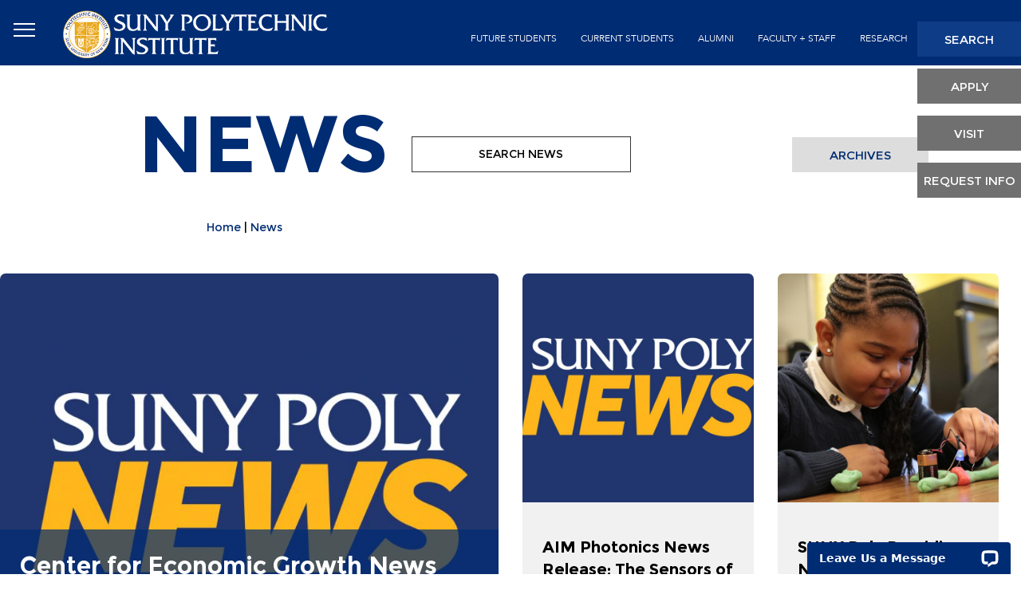

--- FILE ---
content_type: text/html; charset=UTF-8
request_url: https://sunypoly.edu/news/archive/201703
body_size: 14991
content:
<!DOCTYPE html>
<html lang="en" dir="ltr" prefix="content: http://purl.org/rss/1.0/modules/content/  dc: http://purl.org/dc/terms/  foaf: http://xmlns.com/foaf/0.1/  og: http://ogp.me/ns#  rdfs: http://www.w3.org/2000/01/rdf-schema#  schema: http://schema.org/  sioc: http://rdfs.org/sioc/ns#  sioct: http://rdfs.org/sioc/types#  skos: http://www.w3.org/2004/02/skos/core#  xsd: http://www.w3.org/2001/XMLSchema# ">
  <head>
	<!-- CSP tag -->

    <!-- <meta http-equiv="Content-Security-Policy" content=" default-src 'self' 'unsafe-inline';script-src 'self' 'unsafe-inline' https://acsbapp.com/apps/app/dist/js/app.js https://acsbapp.com www.google-analytics.com www.googletagmanager.com app.heyhalda.com maxcdn.bootstrapcdn.com cdn.livechatinc.com googleads.g.doubleclick.net api.livechatinc.com secure.livechatinc.com;connect-src 'self' 'unsafe-inline' *.acsbapp.com acsbapp.com *.wikipedia.org www.google-analytics.com analytics.heyhalda.com app.heyhalda.com analytics.google.com stats.g.doubleclick.net;frame-src 'self' td.doubleclick.net app.heyhalda.com secure.livechatinc.com;media-src 'self' 'unsafe-inline' data:;img-src 'self' 'unsafe-inline' data: *.acsbapp.com acsbapp.com scontent-lga3-1.cdninstagram.com scontent-lga3-2.cdninstagram.com www.google.com;style-src 'self' 'unsafe-inline' https://maxcdn.bootstrapcdn.com https://use.fontawesome.com;font-src 'self' https://use.fontawesome.com maxcdn.bootstrapcdn.com fonts.gstatic.com drupaldev.sunypoly.edu;"> 
-->	

    <meta charset="utf-8" />
<script async src="https://www.googletagmanager.com/gtag/js?id=UA-1029830-5"></script>
<script>window.dataLayer = window.dataLayer || [];function gtag(){dataLayer.push(arguments)};gtag("js", new Date());gtag("set", "developer_id.dMDhkMT", true);gtag("config", "UA-1029830-5", {"groups":"default","anonymize_ip":true,"page_placeholder":"PLACEHOLDER_page_path","allow_ad_personalization_signals":false});</script>
<meta name="Generator" content="Drupal 10 (https://www.drupal.org)" />
<meta name="MobileOptimized" content="width" />
<meta name="HandheldFriendly" content="true" />
<meta name="viewport" content="width=device-width, initial-scale=1, shrink-to-fit=no" />
<meta name="theme-color" content="#002c73" />
<meta http-equiv="x-ua-compatible" content="ie=edge" />
<link rel="icon" href="/sites/default/files/favy_0.png" type="image/png" />

    <title>News | SUNY Polytechnic Institute</title>
    <link rel="stylesheet" media="all" href="//maxcdn.bootstrapcdn.com/bootstrap/3.3.7/css/bootstrap.min.css" />
<link rel="stylesheet" media="all" href="/core/modules/system/css/components/align.module.css?t8ts4d" />
<link rel="stylesheet" media="all" href="/core/modules/system/css/components/fieldgroup.module.css?t8ts4d" />
<link rel="stylesheet" media="all" href="/core/modules/system/css/components/container-inline.module.css?t8ts4d" />
<link rel="stylesheet" media="all" href="/core/modules/system/css/components/clearfix.module.css?t8ts4d" />
<link rel="stylesheet" media="all" href="/core/modules/system/css/components/details.module.css?t8ts4d" />
<link rel="stylesheet" media="all" href="/core/modules/system/css/components/hidden.module.css?t8ts4d" />
<link rel="stylesheet" media="all" href="/core/modules/system/css/components/item-list.module.css?t8ts4d" />
<link rel="stylesheet" media="all" href="/core/modules/system/css/components/js.module.css?t8ts4d" />
<link rel="stylesheet" media="all" href="/core/modules/system/css/components/nowrap.module.css?t8ts4d" />
<link rel="stylesheet" media="all" href="/core/modules/system/css/components/position-container.module.css?t8ts4d" />
<link rel="stylesheet" media="all" href="/core/modules/system/css/components/reset-appearance.module.css?t8ts4d" />
<link rel="stylesheet" media="all" href="/core/modules/system/css/components/resize.module.css?t8ts4d" />
<link rel="stylesheet" media="all" href="/core/modules/system/css/components/system-status-counter.css?t8ts4d" />
<link rel="stylesheet" media="all" href="/core/modules/system/css/components/system-status-report-counters.css?t8ts4d" />
<link rel="stylesheet" media="all" href="/core/modules/system/css/components/system-status-report-general-info.css?t8ts4d" />
<link rel="stylesheet" media="all" href="/core/modules/system/css/components/tablesort.module.css?t8ts4d" />
<link rel="stylesheet" media="all" href="/core/misc/components/progress.module.css?t8ts4d" />
<link rel="stylesheet" media="all" href="/core/misc/components/ajax-progress.module.css?t8ts4d" />
<link rel="stylesheet" media="all" href="/core/../themes/contrib/bootstrap_barrio/components/menu/menu.css?t8ts4d" />
<link rel="stylesheet" media="all" href="/core/modules/views/css/views.module.css?t8ts4d" />
<link rel="stylesheet" media="all" href="/core/../themes/contrib/bootstrap_barrio/components/breadcrumb/breadcrumb.css?t8ts4d" />
<link rel="stylesheet" media="all" href="/modules/calendar/css/calendar.css?t8ts4d" />
<link rel="stylesheet" media="all" href="/modules/calendar/css/calendar_multiday.css?t8ts4d" />
<link rel="stylesheet" media="all" href="/modules/colorbox/styles/default/colorbox_style.css?t8ts4d" />
<link rel="stylesheet" media="all" href="https://use.fontawesome.com/releases/v5.13.1/css/all.css" />
<link rel="stylesheet" media="all" href="https://use.fontawesome.com/releases/v5.13.1/css/v4-shims.css" />
<link rel="stylesheet" media="all" href="/modules/contrib/better_exposed_filters/css/better_exposed_filters.css?t8ts4d" />
<link rel="stylesheet" media="all" href="/themes/contrib/bootstrap_barrio/css/components/variables.css?t8ts4d" />
<link rel="stylesheet" media="all" href="/themes/contrib/bootstrap_barrio/css/components/user.css?t8ts4d" />
<link rel="stylesheet" media="all" href="/themes/contrib/bootstrap_barrio/css/components/progress.css?t8ts4d" />
<link rel="stylesheet" media="all" href="/themes/contrib/bootstrap_barrio/css/components/affix.css?t8ts4d" />
<link rel="stylesheet" media="all" href="/themes/contrib/bootstrap_barrio/css/components/book.css?t8ts4d" />
<link rel="stylesheet" media="all" href="/themes/contrib/bootstrap_barrio/css/components/contextual.css?t8ts4d" />
<link rel="stylesheet" media="all" href="/themes/contrib/bootstrap_barrio/css/components/feed-icon.css?t8ts4d" />
<link rel="stylesheet" media="all" href="/themes/contrib/bootstrap_barrio/css/components/field.css?t8ts4d" />
<link rel="stylesheet" media="all" href="/themes/contrib/bootstrap_barrio/css/components/header.css?t8ts4d" />
<link rel="stylesheet" media="all" href="/themes/contrib/bootstrap_barrio/css/components/help.css?t8ts4d" />
<link rel="stylesheet" media="all" href="/themes/contrib/bootstrap_barrio/css/components/icons.css?t8ts4d" />
<link rel="stylesheet" media="all" href="/themes/contrib/bootstrap_barrio/css/components/image-button.css?t8ts4d" />
<link rel="stylesheet" media="all" href="/themes/contrib/bootstrap_barrio/css/components/item-list.css?t8ts4d" />
<link rel="stylesheet" media="all" href="/themes/contrib/bootstrap_barrio/css/components/list-group.css?t8ts4d" />
<link rel="stylesheet" media="all" href="/themes/contrib/bootstrap_barrio/css/components/media.css?t8ts4d" />
<link rel="stylesheet" media="all" href="/themes/contrib/bootstrap_barrio/css/components/page.css?t8ts4d" />
<link rel="stylesheet" media="all" href="/themes/contrib/bootstrap_barrio/css/components/search-form.css?t8ts4d" />
<link rel="stylesheet" media="all" href="/themes/contrib/bootstrap_barrio/css/components/shortcut.css?t8ts4d" />
<link rel="stylesheet" media="all" href="/themes/contrib/bootstrap_barrio/css/components/sidebar.css?t8ts4d" />
<link rel="stylesheet" media="all" href="/themes/contrib/bootstrap_barrio/css/components/site-footer.css?t8ts4d" />
<link rel="stylesheet" media="all" href="/themes/contrib/bootstrap_barrio/css/components/skip-link.css?t8ts4d" />
<link rel="stylesheet" media="all" href="/themes/contrib/bootstrap_barrio/css/components/table.css?t8ts4d" />
<link rel="stylesheet" media="all" href="/themes/contrib/bootstrap_barrio/css/components/tabledrag.css?t8ts4d" />
<link rel="stylesheet" media="all" href="/themes/contrib/bootstrap_barrio/css/components/tableselect.css?t8ts4d" />
<link rel="stylesheet" media="all" href="/themes/contrib/bootstrap_barrio/css/components/tablesort-indicator.css?t8ts4d" />
<link rel="stylesheet" media="all" href="/themes/contrib/bootstrap_barrio/css/components/ui.widget.css?t8ts4d" />
<link rel="stylesheet" media="all" href="/themes/contrib/bootstrap_barrio/css/components/tabs.css?t8ts4d" />
<link rel="stylesheet" media="all" href="/themes/contrib/bootstrap_barrio/css/components/toolbar.css?t8ts4d" />
<link rel="stylesheet" media="all" href="/themes/contrib/bootstrap_barrio/css/components/vertical-tabs.css?t8ts4d" />
<link rel="stylesheet" media="all" href="/themes/contrib/bootstrap_barrio/css/components/views.css?t8ts4d" />
<link rel="stylesheet" media="all" href="/themes/contrib/bootstrap_barrio/css/components/webform.css?t8ts4d" />
<link rel="stylesheet" media="all" href="/themes/contrib/bootstrap_barrio/css/components/ui-dialog.css?t8ts4d" />
<link rel="stylesheet" media="all" href="/themes/sunny_theme/css/main.css?t8ts4d" />
<link rel="stylesheet" media="all" href="/themes/sunny_theme/css/barrio-update.css?t8ts4d" />
<link rel="stylesheet" media="all" href="/themes/sunny_theme/css/slick/slick.css?t8ts4d" />
<link rel="stylesheet" media="all" href="/themes/sunny_theme/css/slick/slick-theme.css?t8ts4d" />
<link rel="stylesheet" media="all" href="/themes/sunny_theme/css/selectric/selectric.css?t8ts4d" />
<link rel="stylesheet" media="all" href="/themes/contrib/bootstrap_barrio/css/components/form.css?t8ts4d" />
<link rel="stylesheet" media="print" href="/themes/contrib/bootstrap_barrio/css/print.css?t8ts4d" />

    
	<!-- Google Tag Manager -->
	<script>(function(w,d,s,l,i){w[l]=w[l]||[];w[l].push({'gtm.start':
	new Date().getTime(),event:'gtm.js'});var f=d.getElementsByTagName(s)[0],
	j=d.createElement(s),dl=l!='dataLayer'?'&l='+l:'';j.async=true;j.src=
	'https://www.googletagmanager.com/gtm.js?id='+i+dl;f.parentNode.insertBefore(j,f);
	})(window,document,'script','dataLayer','GTM-KMRMDWV');</script>
	<!-- End Google Tag Manager -->
	<script src="https://app.heyhalda.com/widgets/smart-forms/clbmm3n1j063o3fya6accrr58.js" async></script>
  </head>
  <body class="fontyourface layout-no-sidebars page-view-news views-news path-news">
	<!-- Google Tag Manager (noscript)-->
	<noscript><iframe src="https://www.googletagmanager.com/ns.html?id=GTM-KMRMDWV"
	height="0" width="0" style="display:none;visibility:hidden"></iframe></noscript>
	<!-- End Google Tag Manager (noscript) -->
    <a href="#main-content" class="visually-hidden focusable skip-link">
      Skip to main content
    </a>
    
      <div class="dialog-off-canvas-main-canvas" data-off-canvas-main-canvas>
    <div id="headers" class="headers">
    <div class="clearfix headers-fix">

                    <div id="head" class="head col-md-4 col-lg-3 col-sm-6">
                <a class="levanta-modal" title='SUNY Menu' data-toggle="modal" data-target="#navegador" href="#">
                    <span class="ada-hide">Open Menu</span>
                    <i aria-hidden="true" class="fa fa-bars"></i>
                </a>
                  <section class="row region region-head">
          <a href="/" title="Home" rel="home" class="site-logo">
              <img src="/sites/default/files/SUNY-Poly-logo-header-1.png" alt="Home" class="img-fluid d-inline-block align-top" />
            
    </a>
    
  </section>

            </div>
        
                    <div id="sec-menu" class="sec-menu col-md-7 col-lg-8">

                  <section class="row region region-sec-menu">
    <nav role="navigation" aria-label="block-secondmenu-menu" aria-labelledby="block-secondmenu-menu"  id="block-secondmenu" class="menu-s text-center pull-right block block-menu navigation menu--second-menu">
            
  <h2 class="sr-only" id="block-secondmenu-menu">second-menu</h2>
  

        
                  <ul block="block-secondmenu" class="clearfix nav" data-component-id="bootstrap_barrio:menu">
                    <li class="nav-item">
                <a href="/future-students" class="nav-link nav-link--future-students" data-drupal-link-system-path="node/139">future students</a>
              </li>
                <li class="nav-item">
                <a href="/current-students" class="nav-link nav-link--current-students" data-drupal-link-system-path="node/141">current students</a>
              </li>
                <li class="nav-item menu-item--collapsed">
                <a href="/alumni" class="nav-link nav-link--alumni" data-drupal-link-system-path="node/142">alumni</a>
              </li>
                <li class="nav-item">
                <a href="/faculty-and-staff-resources" class="nav-link nav-link--faculty-and-staff-resources" data-drupal-link-system-path="node/12764">Faculty + Staff</a>
              </li>
                <li class="nav-item">
                <a href="/research/office-research" title="SUNY Poly research page" class="nav-link nav-link--research-office-research" data-drupal-link-system-path="node/14781">Research</a>
              </li>
        </ul>
  



  </nav>

  </section>


            </div>
        
                    <div id="terc-menu" class="terc-menu col-md-1 pull-right">

                  <section class="row region region-terc-menu">
    <nav role="navigation" aria-label="block-secondaryheader-menu" aria-labelledby="block-secondaryheader-menu"  id="block-secondaryheader" class="block block-menu navigation menu--menu-terciary">
            
  <h2 class="sr-only" id="block-secondaryheader-menu">Secondary Header</h2>
  

        
                  <ul block="block-secondaryheader" class="clearfix nav" data-component-id="bootstrap_barrio:menu">
                    <li class="nav-item">
                <a href="/" class="nav-link nav-link--" data-drupal-link-system-path="&lt;front&gt;">search</a>
              </li>
                <li class="nav-item">
                <a href="/admissions/apply" class="nav-link nav-link--admissions-apply" data-drupal-link-system-path="node/58">apply</a>
              </li>
                <li class="nav-item">
                <a href="/admissions/visit" class="nav-link nav-link--admissions-visit" data-drupal-link-system-path="node/184">visit</a>
              </li>
                <li class="nav-item">
                <a href="/admissions/premier-public-polytechnic/request-more-information" class="nav-link nav-link--admissions-premier-public-polytechnic-request-more-information" data-drupal-link-system-path="node/10911">Request Info</a>
              </li>
        </ul>
  



  </nav>

  </section>


            </div>
        
    </div>
</div>


<div class="cuerpo-interno">

            <div id="prefase" class="prefase suny-pt-60 suny-pb-60">

            <div class="container">
                <div class="row">

                      <section class="row region region-prefase">
    <div id="block-sunny-page-title" class="col-xs-12 col-lg-9 col-lg-offset-1 titular block block-core block-page-title-block">
  
    
      <div class="content">
      
  <h1 class="page-title">News</h1>


    </div>
  </div>
<div class="views-exposed-form bef-exposed-form col-xs-12 col-md-4 col-md-offset-1 block block-views block-views-exposed-filter-blocknews-page-1" data-drupal-selector="views-exposed-form-news-page-1" id="block-exposedformnewspage-1">
  
    
      <div class="content">
      
<form action="/about/news" method="get" id="views-exposed-form-news-page-1" accept-charset="UTF-8">
  <div class="d-flex flex-wrap">
  <div class="exposed-filter-col col-xs-12 col-md-8">
  <div class="js-form-item js-form-type-textfield form-type-textfield js-form-item-field-short-titlee-value form-item-field-short-titlee-value form-group">
          <label for="edit-field-short-titlee-value--2">Search News</label>
                <input placeholder="SEARCH NEWS" data-drupal-selector="edit-field-short-titlee-value" type="text" id="edit-field-short-titlee-value--2" name="field_short_titlee_value" value="" size="30" maxlength="128" class="form-control" />

                  </div>
</div><div class="exposed-filter-col col-xs-12 col-md-3 col-md-offset-1"></div><div data-drupal-selector="edit-actions" class="form-actions js-form-wrapper form-wrapper mb-3" id="edit-actions--2"><button data-drupal-selector="edit-submit-news-2" type="submit" id="edit-submit-news--2" class="button js-form-submit form-submit btn btn-primary">Apply</button>
</div>

</div>

</form>

    </div>
  </div>
<div class="views-element-container col-xs-12 col-md-2 news-archive-col block block-views block-views-blocknews-block-2" id="block-views-block-news-block-2">
  
      <h2>Archives</h2>
    
      <div class="content">
      <div><div class="view view-news view-id-news view-display-id-block_2 js-view-dom-id-8a01f414dd402401f6377b774b013fe921cdff7424558c0f1be7ef564e0409b8">
  
    
      
      <div class="view-content">
      <div class="item-list">
  <ul class="views-summary">
  	<li><a href='/about/news'>All</a></li>
      <li><a href="/news/archive/202601">January 2026</a>
              (3)
          </li>
      <li><a href="/news/archive/202512">December 2025</a>
              (4)
          </li>
      <li><a href="/news/archive/202511">November 2025</a>
              (5)
          </li>
      <li><a href="/news/archive/202510">October 2025</a>
              (11)
          </li>
      <li><a href="/news/archive/202509">September 2025</a>
              (12)
          </li>
      <li><a href="/news/archive/202508">August 2025</a>
              (13)
          </li>
      <li><a href="/news/archive/202507">July 2025</a>
              (7)
          </li>
      <li><a href="/news/archive/202506">June 2025</a>
              (12)
          </li>
      <li><a href="/news/archive/202505">May 2025</a>
              (7)
          </li>
      <li><a href="/news/archive/202504">April 2025</a>
              (8)
          </li>
      <li><a href="/news/archive/202503">March 2025</a>
              (13)
          </li>
      <li><a href="/news/archive/202502">February 2025</a>
              (10)
          </li>
      <li><a href="/news/archive/202501">January 2025</a>
              (8)
          </li>
      <li><a href="/news/archive/202412">December 2024</a>
              (7)
          </li>
      <li><a href="/news/archive/202411">November 2024</a>
              (6)
          </li>
      <li><a href="/news/archive/202410">October 2024</a>
              (17)
          </li>
      <li><a href="/news/archive/202409">September 2024</a>
              (9)
          </li>
      <li><a href="/news/archive/202408">August 2024</a>
              (11)
          </li>
      <li><a href="/news/archive/202407">July 2024</a>
              (13)
          </li>
      <li><a href="/news/archive/202406">June 2024</a>
              (8)
          </li>
      <li><a href="/news/archive/202405">May 2024</a>
              (10)
          </li>
      <li><a href="/news/archive/202404">April 2024</a>
              (18)
          </li>
      <li><a href="/news/archive/202403">March 2024</a>
              (11)
          </li>
      <li><a href="/news/archive/202402">February 2024</a>
              (9)
          </li>
      <li><a href="/news/archive/202401">January 2024</a>
              (10)
          </li>
      <li><a href="/news/archive/202312">December 2023</a>
              (4)
          </li>
      <li><a href="/news/archive/202311">November 2023</a>
              (8)
          </li>
      <li><a href="/news/archive/202310">October 2023</a>
              (6)
          </li>
      <li><a href="/news/archive/202309">September 2023</a>
              (5)
          </li>
      <li><a href="/news/archive/202308">August 2023</a>
              (15)
          </li>
      <li><a href="/news/archive/202307">July 2023</a>
              (12)
          </li>
      <li><a href="/news/archive/202306">June 2023</a>
              (17)
          </li>
      <li><a href="/news/archive/202305">May 2023</a>
              (19)
          </li>
      <li><a href="/news/archive/202304">April 2023</a>
              (22)
          </li>
      <li><a href="/news/archive/202303">March 2023</a>
              (26)
          </li>
      <li><a href="/news/archive/202302">February 2023</a>
              (12)
          </li>
      <li><a href="/news/archive/202301">January 2023</a>
              (16)
          </li>
      <li><a href="/news/archive/202212">December 2022</a>
              (20)
          </li>
      <li><a href="/news/archive/202211">November 2022</a>
              (9)
          </li>
      <li><a href="/news/archive/202210">October 2022</a>
              (28)
          </li>
      <li><a href="/news/archive/202209">September 2022</a>
              (17)
          </li>
      <li><a href="/news/archive/202208">August 2022</a>
              (14)
          </li>
      <li><a href="/news/archive/202207">July 2022</a>
              (11)
          </li>
      <li><a href="/news/archive/202206">June 2022</a>
              (12)
          </li>
      <li><a href="/news/archive/202205">May 2022</a>
              (12)
          </li>
      <li><a href="/news/archive/202204">April 2022</a>
              (21)
          </li>
      <li><a href="/news/archive/202203">March 2022</a>
              (13)
          </li>
      <li><a href="/news/archive/202202">February 2022</a>
              (20)
          </li>
      <li><a href="/news/archive/202201">January 2022</a>
              (17)
          </li>
      <li><a href="/news/archive/202112">December 2021</a>
              (12)
          </li>
      <li><a href="/news/archive/202111">November 2021</a>
              (15)
          </li>
      <li><a href="/news/archive/202110">October 2021</a>
              (14)
          </li>
      <li><a href="/news/archive/202109">September 2021</a>
              (12)
          </li>
      <li><a href="/news/archive/202108">August 2021</a>
              (11)
          </li>
      <li><a href="/news/archive/202107">July 2021</a>
              (18)
          </li>
      <li><a href="/news/archive/202106">June 2021</a>
              (11)
          </li>
      <li><a href="/news/archive/202105">May 2021</a>
              (19)
          </li>
      <li><a href="/news/archive/202104">April 2021</a>
              (20)
          </li>
      <li><a href="/news/archive/202103">March 2021</a>
              (24)
          </li>
      <li><a href="/news/archive/202102">February 2021</a>
              (21)
          </li>
      <li><a href="/news/archive/202101">January 2021</a>
              (14)
          </li>
      <li><a href="/news/archive/202012">December 2020</a>
              (7)
          </li>
      <li><a href="/news/archive/202011">November 2020</a>
              (15)
          </li>
      <li><a href="/news/archive/202010">October 2020</a>
              (12)
          </li>
      <li><a href="/news/archive/202009">September 2020</a>
              (19)
          </li>
      <li><a href="/news/archive/202008">August 2020</a>
              (13)
          </li>
      <li><a href="/news/archive/202007">July 2020</a>
              (26)
          </li>
      <li><a href="/news/archive/202006">June 2020</a>
              (21)
          </li>
      <li><a href="/news/archive/202005">May 2020</a>
              (25)
          </li>
      <li><a href="/news/archive/202004">April 2020</a>
              (41)
          </li>
      <li><a href="/news/archive/202003">March 2020</a>
              (26)
          </li>
      <li><a href="/news/archive/202002">February 2020</a>
              (10)
          </li>
      <li><a href="/news/archive/202001">January 2020</a>
              (20)
          </li>
      <li><a href="/news/archive/201912">December 2019</a>
              (20)
          </li>
      <li><a href="/news/archive/201911">November 2019</a>
              (25)
          </li>
      <li><a href="/news/archive/201910">October 2019</a>
              (21)
          </li>
      <li><a href="/news/archive/201909">September 2019</a>
              (28)
          </li>
      <li><a href="/news/archive/201908">August 2019</a>
              (15)
          </li>
      <li><a href="/news/archive/201907">July 2019</a>
              (21)
          </li>
      <li><a href="/news/archive/201906">June 2019</a>
              (10)
          </li>
      <li><a href="/news/archive/201905">May 2019</a>
              (22)
          </li>
      <li><a href="/news/archive/201904">April 2019</a>
              (35)
          </li>
      <li><a href="/news/archive/201903">March 2019</a>
              (23)
          </li>
      <li><a href="/news/archive/201902">February 2019</a>
              (27)
          </li>
      <li><a href="/news/archive/201901">January 2019</a>
              (17)
          </li>
      <li><a href="/news/archive/201812">December 2018</a>
              (6)
          </li>
      <li><a href="/news/archive/201811">November 2018</a>
              (14)
          </li>
      <li><a href="/news/archive/201810">October 2018</a>
              (13)
          </li>
      <li><a href="/news/archive/201809">September 2018</a>
              (21)
          </li>
      <li><a href="/news/archive/201808">August 2018</a>
              (13)
          </li>
      <li><a href="/news/archive/201807">July 2018</a>
              (21)
          </li>
      <li><a href="/news/archive/201806">June 2018</a>
              (20)
          </li>
      <li><a href="/news/archive/201805">May 2018</a>
              (28)
          </li>
      <li><a href="/news/archive/201804">April 2018</a>
              (47)
          </li>
      <li><a href="/news/archive/201803">March 2018</a>
              (35)
          </li>
      <li><a href="/news/archive/201802">February 2018</a>
              (32)
          </li>
      <li><a href="/news/archive/201801">January 2018</a>
              (28)
          </li>
      <li><a href="/news/archive/201712">December 2017</a>
              (22)
          </li>
      <li><a href="/news/archive/201711">November 2017</a>
              (61)
          </li>
      <li><a href="/news/archive/201710">October 2017</a>
              (79)
          </li>
      <li><a href="/news/archive/201709">September 2017</a>
              (86)
          </li>
      <li><a href="/news/archive/201708">August 2017</a>
              (34)
          </li>
      <li><a href="/news/archive/201707">July 2017</a>
              (10)
          </li>
      <li><a href="/news/archive/201706">June 2017</a>
              (20)
          </li>
      <li><a href="/news/archive/201705">May 2017</a>
              (23)
          </li>
      <li><a href="/news/archive/201704">April 2017</a>
              (139)
          </li>
      <li><a href="/news/archive/201703" class="is-active">March 2017</a>
              (181)
          </li>
      <li><a href="/news/archive/201702">February 2017</a>
              (154)
          </li>
      <li><a href="/news/archive/201701">January 2017</a>
              (104)
          </li>
      <li><a href="/news/archive/201612">December 2016</a>
              (75)
          </li>
      <li><a href="/news/archive/201611">November 2016</a>
              (128)
          </li>
      <li><a href="/news/archive/201610">October 2016</a>
              (146)
          </li>
      <li><a href="/news/archive/201609">September 2016</a>
              (120)
          </li>
      <li><a href="/news/archive/201608">August 2016</a>
              (74)
          </li>
      <li><a href="/news/archive/201607">July 2016</a>
              (68)
          </li>
      <li><a href="/news/archive/201606">June 2016</a>
              (62)
          </li>
      <li><a href="/news/archive/201605">May 2016</a>
              (78)
          </li>
      <li><a href="/news/archive/201604">April 2016</a>
              (109)
          </li>
      <li><a href="/news/archive/201603">March 2016</a>
              (138)
          </li>
      <li><a href="/news/archive/201602">February 2016</a>
              (115)
          </li>
      <li><a href="/news/archive/201601">January 2016</a>
              (123)
          </li>
      <li><a href="/news/archive/201512">December 2015</a>
              (84)
          </li>
      <li><a href="/news/archive/201511">November 2015</a>
              (138)
          </li>
      <li><a href="/news/archive/201510">October 2015</a>
              (153)
          </li>
      <li><a href="/news/archive/201509">September 2015</a>
              (150)
          </li>
      <li><a href="/news/archive/201508">August 2015</a>
              (98)
          </li>
      <li><a href="/news/archive/201507">July 2015</a>
              (104)
          </li>
      <li><a href="/news/archive/201506">June 2015</a>
              (95)
          </li>
      <li><a href="/news/archive/201505">May 2015</a>
              (114)
          </li>
      <li><a href="/news/archive/201504">April 2015</a>
              (185)
          </li>
      <li><a href="/news/archive/201503">March 2015</a>
              (222)
          </li>
      <li><a href="/news/archive/201502">February 2015</a>
              (182)
          </li>
      <li><a href="/news/archive/201501">January 2015</a>
              (150)
          </li>
      <li><a href="/news/archive/201412">December 2014</a>
              (120)
          </li>
      <li><a href="/news/archive/201411">November 2014</a>
              (126)
          </li>
      <li><a href="/news/archive/201410">October 2014</a>
              (152)
          </li>
      <li><a href="/news/archive/201409">September 2014</a>
              (112)
          </li>
      <li><a href="/news/archive/201408">August 2014</a>
              (70)
          </li>
      <li><a href="/news/archive/201407">July 2014</a>
              (82)
          </li>
      <li><a href="/news/archive/201406">June 2014</a>
              (48)
          </li>
      <li><a href="/news/archive/201405">May 2014</a>
              (67)
          </li>
      <li><a href="/news/archive/201404">April 2014</a>
              (116)
          </li>
      <li><a href="/news/archive/201403">March 2014</a>
              (76)
          </li>
      <li><a href="/news/archive/201402">February 2014</a>
              (69)
          </li>
      <li><a href="/news/archive/201401">January 2014</a>
              (77)
          </li>
      <li><a href="/news/archive/201312">December 2013</a>
              (56)
          </li>
      <li><a href="/news/archive/201311">November 2013</a>
              (71)
          </li>
      <li><a href="/news/archive/201310">October 2013</a>
              (107)
          </li>
      <li><a href="/news/archive/201309">September 2013</a>
              (94)
          </li>
      <li><a href="/news/archive/201308">August 2013</a>
              (85)
          </li>
      <li><a href="/news/archive/201307">July 2013</a>
              (41)
          </li>
      <li><a href="/news/archive/201306">June 2013</a>
              (43)
          </li>
      <li><a href="/news/archive/201305">May 2013</a>
              (87)
          </li>
      <li><a href="/news/archive/201304">April 2013</a>
              (190)
          </li>
      <li><a href="/news/archive/201303">March 2013</a>
              (136)
          </li>
      <li><a href="/news/archive/201302">February 2013</a>
              (53)
          </li>
    </ul>
</div>

    </div>
  
          </div>
</div>

    </div>
  </div>

  </section>


                </div>
            </div>

        </div>
    
    
        <div class="bread-container">
            <div class="container">
                <div class="row">
                    <div id="bread" class="bread col-xs-12 col-lg-6 col-lg-offset-1 col-xl-6">

                          <div id="block-sunny-breadcrumbs" class="breads col-xs-12 block block-system block-system-breadcrumb-block">
  
    
      <div class="content">
      
  <nav role="navigation" aria-label="breadcrumb" style="">
  <ol class="breadcrumb">
            <li class="breadcrumb-item">
        <a href="/">Home</a>
      </li>
                <li class="breadcrumb-item">
        <a href="/news/archive">News</a>
      </li>
        </ol>
</nav>


    </div>
  </div>



                    </div>
                </div>
            </div>
        </div>
    
    

    <div id="main" class="container suny-pt-80">
        <div class="row clearfix">

            <div class="col-lg-11 suny p-0">
                <div class="row">

                                        <main class="main-content col-md-12" id="content-test" role="main">
                        <section class="section">
                            <a id="main-content" tabindex="-1"></a>
                              <div data-drupal-messages-fallback class="hidden"></div><div id="block-sunny-content" class="block block-system block-system-main-block">
  
    
      <div class="content">
      <div class="views-element-container"><div class="suny-noticias view view-news view-id-news view-display-id-page_2 js-view-dom-id-4379692e1bf12df841816d444567d609517d20c1c332b501a17c3950a1c4ecac">
  
    
      <div class="view-header">
      
    </div>
      
      <div class="view-content">
          <div class="col-xs-12 col-md-4 col-lg-3 views-row">
    <a href="/news/center-economic-growth-news-release-got-space-innovate-metros-most-academic-engineering"  data-history-node-id="9636" class="node node--type-news node--view-mode-teaser ds-1col clearfix">

  

  
            <div class="field field--name-field-image field--type-image field--label-hidden field__item">  <img loading="lazy" src="/sites/default/files/styles/noticias_frontales/public/default_images/SUNY-Poly-news-graphic.jpg?itok=iM7KGmRZ" width="800" height="680" alt="SUNY Poly News Logo" title="SUNY Poly News Logo" typeof="foaf:Image" class="image-style-noticias-frontales" />


</div>
      
<div  class="inside-text">
          <h2 >
        
            Center for Economic Growth News Release: Got Space to Innovate? Metros with...
      
  
    </h2>


            <div class="field field--name-node-post-date field--type-ds field--label-hidden field__item">March 30, 2017</div>
      
  </div>

</a>


  </div>
    <div class="col-xs-12 col-md-4 col-lg-3 views-row">
    <a href="/news/aim-photonics-news-release-sensors-tomorrow-aim-photonics-university-rochester-and-department"  data-history-node-id="9622" class="node node--type-news node--view-mode-teaser ds-1col clearfix">

  

  
            <div class="field field--name-field-image field--type-image field--label-hidden field__item">  <img loading="lazy" src="/sites/default/files/styles/noticias_frontales/public/default_images/SUNY-Poly-news-graphic.jpg?itok=iM7KGmRZ" width="800" height="680" alt="SUNY Poly News Logo" title="SUNY Poly News Logo" typeof="foaf:Image" class="image-style-noticias-frontales" />


</div>
      
<div  class="inside-text">
          <h2 >
        
            AIM Photonics News Release: The Sensors of Tomorrow: AIM Photonics, University...
      
  
    </h2>


            <div class="field field--name-node-post-date field--type-ds field--label-hidden field__item">March 29, 2017</div>
      
  </div>

</a>


  </div>
    <div class="col-xs-12 col-md-4 col-lg-3 views-row">
    <a href="/news/suny-poly-providing-nanotechnology-focused-educational-experience-girls-part-national-nanodays"  data-history-node-id="9615" class="node node--type-news node--view-mode-teaser ds-1col clearfix">

  

  
            <div class="field field--name-field-image field--type-image field--label-hidden field__item">  <img loading="lazy" src="/sites/default/files/styles/noticias_frontales/public/2018-01/webHR%20-%201R3A8572.jpg?itok=tn46nLrI" width="800" height="680" alt="National NanoDays" typeof="foaf:Image" class="image-style-noticias-frontales" />


</div>
      
<div  class="inside-text">
          <h2 >
        
            SUNY Poly Providing Nanotechnology-Focused Educational Experience to Girls as...
      
  
    </h2>


            <div class="field field--name-node-post-date field--type-ds field--label-hidden field__item">March 28, 2017</div>
      
  </div>

</a>


  </div>
    <div class="col-xs-12 col-md-4 col-lg-3 views-row">
    <a href="/news/suny-poly-mohawk-valley-region-organizations-come-together-young-scholars-promise-event"  data-history-node-id="9584" class="node node--type-news node--view-mode-teaser ds-1col clearfix">

  

  
            <div class="field field--name-field-image field--type-image field--label-hidden field__item">  <img loading="lazy" src="/sites/default/files/styles/noticias_frontales/public/default_images/SUNY-Poly-news-graphic.jpg?itok=iM7KGmRZ" width="800" height="680" alt="SUNY Poly News Logo" title="SUNY Poly News Logo" typeof="foaf:Image" class="image-style-noticias-frontales" />


</div>
      
<div  class="inside-text">
          <h2 >
        
            SUNY Poly, Mohawk Valley Region Organizations Come Together for ‘Young Scholars...
      
  
    </h2>


            <div class="field field--name-node-post-date field--type-ds field--label-hidden field__item">March 27, 2017</div>
      
  </div>

</a>


  </div>
    <div class="col-xs-12 col-md-4 col-lg-3 views-row">
    <a href="/news/ofc-news-release-aim-photonics-academy-announces-release-2016-integrated-photonic-systems"  data-history-node-id="9557" class="node node--type-news node--view-mode-teaser ds-1col clearfix">

  

  
            <div class="field field--name-field-image field--type-image field--label-hidden field__item">  <img loading="lazy" src="/sites/default/files/styles/noticias_frontales/public/default_images/SUNY-Poly-news-graphic.jpg?itok=iM7KGmRZ" width="800" height="680" alt="SUNY Poly News Logo" title="SUNY Poly News Logo" typeof="foaf:Image" class="image-style-noticias-frontales" />


</div>
      
<div  class="inside-text">
          <h2 >
        
            OFC News Release: AIM Photonics Academy Announces the Release of the 2016...
      
  
    </h2>


            <div class="field field--name-node-post-date field--type-ds field--label-hidden field__item">March 22, 2017</div>
      
  </div>

</a>


  </div>
    <div class="col-xs-12 col-md-4 col-lg-3 views-row">
    <a href="/news/suny-poly-professor-honored-fulbright-global-scholar-fellowship"  data-history-node-id="9541" class="node node--type-news node--view-mode-teaser ds-1col clearfix">

  

  
            <div class="field field--name-field-image field--type-image field--label-hidden field__item">  <img loading="lazy" src="/sites/default/files/styles/noticias_frontales/public/default_images/SUNY-Poly-news-graphic.jpg?itok=iM7KGmRZ" width="800" height="680" alt="SUNY Poly News Logo" title="SUNY Poly News Logo" typeof="foaf:Image" class="image-style-noticias-frontales" />


</div>
      
<div  class="inside-text">
          <h2 >
        
            SUNY Poly Professor Honored with Fulbright Global Scholar Fellowship
      
  
    </h2>


            <div class="field field--name-node-post-date field--type-ds field--label-hidden field__item">March 20, 2017</div>
      
  </div>

</a>


  </div>
    <div class="col-xs-12 col-md-4 col-lg-3 views-row">
    <a href="/news/aim-photonics-welcomes-coventor-newest-member"  data-history-node-id="9532" class="node node--type-news node--view-mode-teaser ds-1col clearfix">

  

  
            <div class="field field--name-field-image field--type-image field--label-hidden field__item">  <img loading="lazy" src="/sites/default/files/styles/noticias_frontales/public/default_images/SUNY-Poly-news-graphic.jpg?itok=iM7KGmRZ" width="800" height="680" alt="SUNY Poly News Logo" title="SUNY Poly News Logo" typeof="foaf:Image" class="image-style-noticias-frontales" />


</div>
      
<div  class="inside-text">
          <h2 >
        
            AIM Photonics Welcomes Coventor as Newest Member
      
  
    </h2>


            <div class="field field--name-node-post-date field--type-ds field--label-hidden field__item">March 16, 2017</div>
      
  </div>

</a>


  </div>
    <div class="col-xs-12 col-md-4 col-lg-3 views-row">
    <a href="/news/suny-poly-pi-patrol-travels-local-school-share-pi-day-activities"  data-history-node-id="9529" class="node node--type-news node--view-mode-teaser ds-1col clearfix">

  

  
            <div class="field field--name-field-image field--type-image field--label-hidden field__item">  <img loading="lazy" src="/sites/default/files/styles/noticias_frontales/public/2018-01/web1R3A7883.jpg?itok=lJZD_g9F" width="800" height="680" alt="Pi Patrol Activity" typeof="foaf:Image" class="image-style-noticias-frontales" />


</div>
      
<div  class="inside-text">
          <h2 >
        
            SUNY Poly ‘Pi Patrol’ Travels to Local School to Share Pi Day Activities
      
  
    </h2>


            <div class="field field--name-node-post-date field--type-ds field--label-hidden field__item">March 16, 2017</div>
      
  </div>

</a>


  </div>
    <div class="col-xs-12 col-md-4 col-lg-3 views-row">
    <a href="/news/office-governor-andrew-m-cuomo-news-release-suny-and-cuny-presidents-endorse-governor-cuomos"  data-history-node-id="9513" class="node node--type-news node--view-mode-teaser ds-1col clearfix">

  

  
            <div class="field field--name-field-image field--type-image field--label-hidden field__item">  <img loading="lazy" src="/sites/default/files/styles/noticias_frontales/public/default_images/SUNY-Poly-news-graphic.jpg?itok=iM7KGmRZ" width="800" height="680" alt="SUNY Poly News Logo" title="SUNY Poly News Logo" typeof="foaf:Image" class="image-style-noticias-frontales" />


</div>
      
<div  class="inside-text">
          <h2 >
        
            Office of Governor Andrew M. Cuomo News Release: SUNY AND CUNY PRESIDENTS...
      
  
    </h2>


            <div class="field field--name-node-post-date field--type-ds field--label-hidden field__item">March 13, 2017</div>
      
  </div>

</a>


  </div>
    <div class="col-xs-12 col-md-4 col-lg-3 views-row">
    <a href="/news/empire-state-development-news-release-nys-photonics-board-officers-meet-and-recommend-second"  data-history-node-id="9477" class="node node--type-news node--view-mode-teaser ds-1col clearfix">

  

  
            <div class="field field--name-field-image field--type-image field--label-hidden field__item">  <img loading="lazy" src="/sites/default/files/styles/noticias_frontales/public/default_images/SUNY-Poly-news-graphic.jpg?itok=iM7KGmRZ" width="800" height="680" alt="SUNY Poly News Logo" title="SUNY Poly News Logo" typeof="foaf:Image" class="image-style-noticias-frontales" />


</div>
      
<div  class="inside-text">
          <h2 >
        
            Empire State Development News Release: NYS Photonics Board of Officers Meet and...
      
  
    </h2>


            <div class="field field--name-node-post-date field--type-ds field--label-hidden field__item">March 06, 2017</div>
      
  </div>

</a>


  </div>

    </div>
  
      
          </div>
</div>

    </div>
  </div>


                        </section>
                    </main>
                                    </div>
            </div>
        </div>
    </div>

            <div id="carusel" class="carusel">

            <div class="container-fluid">
                <div class="row">

                    

                </div>
            </div>

        </div>
    
    
    
    
</div>


    <div id="bfooter" class="bfooter suny-pt-60 suny-pb-60">

        <div class="container">
            <div class="row">
                <div class="col-lg-10 suny p-0">
                    <div class="row">

                          <section class="row region region-bfoter">
    <div id="block-titlenews" class="seudo-titulo-big suny-blue-title col-lg-3 col-md-3 block-content-basic block block-block-content block-block-content8b81e4d8-67ca-4d9c-9284-1856fc01c484">
  
    
      <div class="content">
      <div class="block-content block-content--type-basic block-content--view-mode-full ds-1col clearfix">

  

  
            <div class="clearfix text-formatted field field--name-body field--type-text-with-summary field--label-hidden field__item"><h1>Other<br>
News</h1>
</div>
      

</div>


    </div>
  </div>

  </section>


                    </div>
                </div>
            </div>
        </div>

    </div>

    <div id="footer" class="footer suny-white suny-pt-60 suny-pb-60">

        <div class="container">
            <div class="row">
                <div class="col-lg-10 suny p-0">
                    <div class="row">

                        <div class="footer1 clearfix">
                              <section class="row region region-footer1">
    <nav role="navigation" aria-label="block-menufooter1-menu" aria-labelledby="block-menufooter1-menu"  id="block-menufooter1" class="suny-menu-vertical col-md-2 block block-menu navigation menu--mnu-footer-1">
            
  <h2 class="sr-only" id="block-menufooter1-menu">Menu Footer 1</h2>
  

        
                  <ul block="block-menufooter1" class="clearfix nav" data-component-id="bootstrap_barrio:menu">
                    <li class="nav-item">
                <a href="/announcements" title="Faculty, Staff, Student Announcements" class="nav-link nav-link--announcements" data-drupal-link-system-path="announcements">Announcements</a>
              </li>
                <li class="nav-item">
                <a href="https://banner.sunypoly.edu" class="nav-link nav-link-https--bannersunypolyedu">Banner/Degree Works</a>
              </li>
                <li class="nav-item">
                <a href="https://learn.sunypoly.edu" class="nav-link nav-link-https--learnsunypolyedu">Brightspace D2L</a>
              </li>
                <li class="nav-item">
                <a href="https://webapp.sunypoly.edu/forms/cancelled-classes/" class="nav-link nav-link-https--webappsunypolyedu-forms-cancelled-classes-">Cancelled Classes</a>
              </li>
                <li class="nav-item">
                <a href="https://sunypoly.interviewexchange.com/static/clients/511SPM1/hiring.jsp" class="nav-link nav-link-https--sunypolyinterviewexchangecom-static-clients-511spm1-hiringjsp">Career Opportunities</a>
              </li>
                <li class="nav-item">
                <a href="/faculty-and-staff" title="Faculty and Staff Directory" class="nav-link nav-link--faculty-and-staff" data-drupal-link-system-path="faculty-and-staff">Directory</a>
              </li>
                <li class="nav-item">
                <a href="https:\\outlook.office.com" class="nav-link nav-link-httpsoutlookofficecom">Email</a>
              </li>
                <li class="nav-item">
                <a href="https://sunypoly.edu/partners.html" class="nav-link nav-link-https--sunypolyedu-partnershtml">Partners</a>
              </li>
        </ul>
  



  </nav>
<nav role="navigation" aria-label="block-menufooter2-menu" aria-labelledby="block-menufooter2-menu"  id="block-menufooter2" class="suny-menu-vertical col-md-2 block block-menu navigation menu--mnu-footer-2">
            
  <h2 class="sr-only" id="block-menufooter2-menu">Menu Footer 2</h2>
  

        
                  <ul block="block-menufooter2" class="clearfix nav" data-component-id="bootstrap_barrio:menu">
                    <li class="nav-item">
                <a href="https://sunypolywildcatden.com/" class="nav-link nav-link-https--sunypolywildcatdencom-">Campus Store</a>
              </li>
                <li class="nav-item">
                <a href="/offices" class="nav-link nav-link--offices" data-drupal-link-system-path="node/10189">Offices</a>
              </li>
                <li class="nav-item">
                <a href="http://wildcats.sunypoly.edu/landing/index" class="nav-link nav-link-http--wildcatssunypolyedu-landing-index">Wildcat Athletics</a>
              </li>
                <li class="nav-item">
                <a href="https://sunypoly.campuslabs.com/engage/" class="nav-link nav-link-https--sunypolycampuslabscom-engage-">SUNY Poly Engage</a>
              </li>
        </ul>
  



  </nav>

  </section>

                        </div>

                        <div class="footer2 clearfix">
                              <section class="row region region-footer2">
    <div id="block-brandfooter" class="logo-fin block-content-basic block block-block-content block-block-content3dac4ece-7af6-4af6-8be3-e67e33a73966">
  
    
      <div class="content">
      <div class="block-content block-content--type-basic block-content--view-mode-full ds-1col clearfix">

  

  
            <div class="clearfix text-formatted field field--name-body field--type-text-with-summary field--label-hidden field__item"><p><img alt="''" data-entity-type="file" data-entity-uuid="95d8777e-8a96-444d-a8dc-71691955a7b9" src="/sites/default/files/inline-images/brand-footer.png" width="718" height="116" loading="lazy"></p>
</div>
      

</div>


    </div>
  </div>
<div id="block-giveicon" class="text-right col-md-3 col-md-offset-5 block-content-basic block block-block-content block-block-content023c985d-9bdd-43b9-920f-4815365e0323">
  
    
      <div class="content">
      <div class="block-content block-content--type-basic block-content--view-mode-full ds-1col clearfix">

  

  

</div>


    </div>
  </div>
<nav role="navigation" aria-label="block-socialnetworklinkks-menu" aria-labelledby="block-socialnetworklinkks-menu"  id="block-socialnetworklinkks" class="suny-rs col-md-12 social-nudge block block-menu navigation menu--rr-ss">
            
  <h2 class="sr-only" id="block-socialnetworklinkks-menu">Social Network Linkks</h2>
  

        
                  <ul block="block-socialnetworklinkks" class="clearfix nav" data-component-id="bootstrap_barrio:menu">
                    <li class="nav-item">
                <a href="https://www.facebook.com/sunypolytechnic" class="nav-link nav-link-https--wwwfacebookcom-sunypolytechnic">F</a>
              </li>
                <li class="nav-item">
                <a href="https://twitter.com/SUNYPolyInst" class="nav-link nav-link-https--twittercom-sunypolyinst">T</a>
              </li>
                <li class="nav-item">
                <a href="https://www.instagram.com/sunypolytechnic/" class="nav-link nav-link-https--wwwinstagramcom-sunypolytechnic-">I</a>
              </li>
                <li class="nav-item">
                <a href="https://www.youtube.com/c/SUNYPolytechnicInstitute" class="nav-link nav-link-https--wwwyoutubecom-c-sunypolytechnicinstitute">Y</a>
              </li>
                <li class="nav-item">
                <a href="https://www.linkedin.com/school/suny-polytechnic-institute/" class="nav-link nav-link-https--wwwlinkedincom-school-suny-polytechnic-institute-">L</a>
              </li>
                <li class="nav-item">
                <a href="https://www.snapchat.com/add/sunypoly" class="nav-link nav-link-https--wwwsnapchatcom-add-sunypoly">S</a>
              </li>
        </ul>
  



  </nav>
<div id="block-copyr" class="copis col-md-12 block-content-basic block block-block-content block-block-contenta34a160f-9bcd-44d3-a4f5-4c2fe626c4da">
  
    
      <div class="content">
      <div class="block-content block-content--type-basic block-content--view-mode-full ds-1col clearfix">

  

  
            <div class="clearfix text-formatted field field--name-body field--type-text-with-summary field--label-hidden field__item"><p>© 2025-2026 SUNY Polytechnic Institute. All rights reserved.</p></div>
      

</div>


    </div>
  </div>

  </section>

                        </div>

                    </div>
                </div>
            </div>
        </div>

    </div>


<div class="nosee" style="display: none">
    
</div>


<div aria-hidden="true" role="dialog" tabindex="-1" id="navegador" class="modal navegador fade">
    <div class="modal-dialog">
        <div class="modal-content">

            <div class="modal-headers">
                <button data-dismiss="modal" class="btn btn-secondary" type="button">
                    <span class="ada-hide">Close Menu</span>
                    <i aria-hidden="true" class="fa fa-times"></i>
                </button>
                <div class="container">

                    <div class="modal-oculta">
                                                    <div id="head-modal" class="head-modal text-center col-xs-12">

                                  <section class="row region region-head">
          <a href="/" title="Home" rel="home" class="site-logo">
              <img src="/sites/default/files/SUNY-Poly-logo-header-1.png" alt="Home" class="img-fluid d-inline-block align-top" />
            
    </a>
    
  </section>


                            </div>
                        
                                                    <div id="terc-modal-menu" class="terc-modal-menu text-center col-xs-12">

                                  <section class="row region region-terc-menu">
    <nav role="navigation" aria-label="block-secondaryheader-menu" aria-labelledby="block-secondaryheader-menu"  id="block-secondaryheader" class="block block-menu navigation menu--menu-terciary">
            
  <h2 class="sr-only" id="block-secondaryheader-menu">Secondary Header</h2>
  

        
                  <ul block="block-secondaryheader" class="clearfix nav" data-component-id="bootstrap_barrio:menu">
                    <li class="nav-item">
                <a href="/" class="nav-link nav-link--" data-drupal-link-system-path="&lt;front&gt;">search</a>
              </li>
                <li class="nav-item">
                <a href="/admissions/apply" class="nav-link nav-link--admissions-apply" data-drupal-link-system-path="node/58">apply</a>
              </li>
                <li class="nav-item">
                <a href="/admissions/visit" class="nav-link nav-link--admissions-visit" data-drupal-link-system-path="node/184">visit</a>
              </li>
                <li class="nav-item">
                <a href="/admissions/premier-public-polytechnic/request-more-information" class="nav-link nav-link--admissions-premier-public-polytechnic-request-more-information" data-drupal-link-system-path="node/10911">Request Info</a>
              </li>
        </ul>
  



  </nav>

  </section>


                            </div>
                                            </div>

                                            <div id="sec-modal-menu" class="sec-modal-menu">

                              <section class="row region region-sec-menu">
    <nav role="navigation" aria-label="block-secondmenu-menu" aria-labelledby="block-secondmenu-menu"  id="block-secondmenu" class="menu-s text-center pull-right block block-menu navigation menu--second-menu">
            
  <h2 class="sr-only" id="block-secondmenu-menu">second-menu</h2>
  

        
                  <ul block="block-secondmenu" class="clearfix nav" data-component-id="bootstrap_barrio:menu">
                    <li class="nav-item">
                <a href="/future-students" class="nav-link nav-link--future-students" data-drupal-link-system-path="node/139">future students</a>
              </li>
                <li class="nav-item">
                <a href="/current-students" class="nav-link nav-link--current-students" data-drupal-link-system-path="node/141">current students</a>
              </li>
                <li class="nav-item menu-item--collapsed">
                <a href="/alumni" class="nav-link nav-link--alumni" data-drupal-link-system-path="node/142">alumni</a>
              </li>
                <li class="nav-item">
                <a href="/faculty-and-staff-resources" class="nav-link nav-link--faculty-and-staff-resources" data-drupal-link-system-path="node/12764">Faculty + Staff</a>
              </li>
                <li class="nav-item">
                <a href="/research/office-research" title="SUNY Poly research page" class="nav-link nav-link--research-office-research" data-drupal-link-system-path="node/14781">Research</a>
              </li>
        </ul>
  



  </nav>

  </section>


                        </div>
                    
                </div>
            </div>

            <div class="modal-bodies">
                <div class="container">

                                            <div id="prim-modal-menu" class="prim-modal-menu">

                              <section class="row region region-prim-menu">
    <nav role="navigation" aria-label="block-menusuny-menu" aria-labelledby="block-menusuny-menu"  id="block-menusuny" class="menu-p block block-menu navigation menu--menu-suny">
            
  <h2 class="sr-only" id="block-menusuny-menu">menu suny</h2>
  

        
                  <ul block="block-menusuny" class="clearfix nav" data-component-id="bootstrap_barrio:menu">
                    <li class="nav-item menu-item--expanded">
                <a href="/about" class="nav-link nav-link--about" data-drupal-link-system-path="node/465">About</a>
                                    <ul class="menu">
                    <li class="nav-item">
                <a href="/about" class="nav-link nav-link--about" data-drupal-link-system-path="node/465">At a Glance</a>
              </li>
                <li class="nav-item">
                <a href="/about/news" class="nav-link nav-link--about-news" data-drupal-link-system-path="about/news">News</a>
              </li>
                <li class="nav-item">
                <a href="/about/campus" class="nav-link nav-link--about-campus" data-drupal-link-system-path="node/123">Campus</a>
              </li>
                <li class="nav-item">
                <a href="/about/history" class="nav-link nav-link--about-history" data-drupal-link-system-path="node/128">History</a>
              </li>
                <li class="nav-item">
                <a href="/faculty-and-staff" title="Faculty and Staff Directory" class="nav-link nav-link--faculty-and-staff" data-drupal-link-system-path="faculty-and-staff">Directories</a>
              </li>
                <li class="nav-item menu-item--collapsed">
                <a href="/about/office-president" class="nav-link nav-link--about-office-president" data-drupal-link-system-path="node/130">Office of the President</a>
              </li>
                <li class="nav-item">
                <a href="/about/mission-vision-statements" title="Mission + Vision" class="nav-link nav-link--about-mission-vision-statements" data-drupal-link-system-path="node/15162">Mission + Vision</a>
              </li>
        </ul>
  
              </li>
                <li class="nav-item menu-item--expanded">
                <a href="/academics" class="nav-link nav-link--academics" data-drupal-link-system-path="node/10953">Academics</a>
                                    <ul class="menu">
                    <li class="nav-item menu-item--collapsed">
                <a href="/academics" class="nav-link nav-link--academics" data-drupal-link-system-path="node/10953">Find Your Program</a>
              </li>
                <li class="nav-item">
                <a href="/academics/undergraduate-majors-and-programs" class="nav-link nav-link--academics-undergraduate-majors-and-programs" data-drupal-link-system-path="node/14634">Undergraduate Programs</a>
              </li>
                <li class="nav-item">
                <a href="/academics/graduate-majors-and-programs" class="nav-link nav-link--academics-graduate-majors-and-programs" data-drupal-link-system-path="node/14635">Graduate Programs</a>
              </li>
                <li class="nav-item menu-item--collapsed">
                <a href="/academics/catalogs" class="nav-link nav-link--academics-catalogs" data-drupal-link-system-path="node/10915">Catalogs</a>
              </li>
                <li class="nav-item menu-item--collapsed">
                <a href="/academics/college-arts-sciences" class="nav-link nav-link--academics-college-arts-sciences" data-drupal-link-system-path="node/320">College of Arts + Sciences</a>
              </li>
                <li class="nav-item menu-item--collapsed">
                <a href="/academics/college-business" class="nav-link nav-link--academics-college-business" data-drupal-link-system-path="node/9852">College of Business</a>
              </li>
                <li class="nav-item menu-item--collapsed">
                <a href="/academics/college-engineering" class="nav-link nav-link--academics-college-engineering" data-drupal-link-system-path="node/321">College of Engineering</a>
              </li>
                <li class="nav-item menu-item--collapsed">
                <a href="/academics/college-health-sciences" class="nav-link nav-link--academics-college-health-sciences" data-drupal-link-system-path="node/322">College of Health Sciences</a>
              </li>
                <li class="nav-item">
                <a href="/academics/minors" class="nav-link nav-link--academics-minors" data-drupal-link-system-path="node/11971">Academic Minors</a>
              </li>
        </ul>
  
              </li>
                <li class="nav-item menu-item--expanded">
                <a href="/admissions" class="nav-link nav-link--admissions" data-drupal-link-system-path="node/10926">Admissions</a>
                                    <ul class="menu">
                    <li class="nav-item menu-item--collapsed">
                <a href="/admissions" class="nav-link nav-link--admissions" data-drupal-link-system-path="node/10926">The Premier Public Polytechnic</a>
              </li>
                <li class="nav-item menu-item--collapsed">
                <a href="/admissions/visit" class="nav-link nav-link--admissions-visit" data-drupal-link-system-path="node/184">Visit</a>
              </li>
                <li class="nav-item menu-item--collapsed">
                <a href="/admissions/apply" class="nav-link nav-link--admissions-apply" data-drupal-link-system-path="node/58">Apply</a>
              </li>
                <li class="nav-item menu-item--collapsed">
                <a href="/admissions/undergraduate" class="nav-link nav-link--admissions-undergraduate" data-drupal-link-system-path="node/15263">Undergraduate</a>
              </li>
                <li class="nav-item menu-item--collapsed">
                <a href="/admissions/graduate" title="Graduate landing page" class="nav-link nav-link--admissions-graduate" data-drupal-link-system-path="node/15254">Graduate</a>
              </li>
                <li class="nav-item menu-item--collapsed">
                <a href="/admissions/international-admissions" class="nav-link nav-link--admissions-international-admissions" data-drupal-link-system-path="node/188">International</a>
              </li>
                <li class="nav-item">
                <a href="/admissions/online-learning" class="nav-link nav-link--admissions-online-learning" data-drupal-link-system-path="node/15938">Online Learning</a>
              </li>
                <li class="nav-item menu-item--collapsed">
                <a href="/non-degree" class="nav-link nav-link--non-degree" data-drupal-link-system-path="node/62">Non-Degree Study</a>
              </li>
                <li class="nav-item menu-item--collapsed">
                <a href="/admissions/financial-aid" class="nav-link nav-link--admissions-financial-aid" data-drupal-link-system-path="node/189">Financial Aid</a>
              </li>
                <li class="nav-item menu-item--collapsed">
                <a href="/orientation" class="nav-link nav-link--orientation" data-drupal-link-system-path="node/10142">Orientation</a>
              </li>
        </ul>
  
              </li>
                <li class="nav-item menu-item--expanded">
                <a href="/student-experience" class="nav-link nav-link--student-experience" data-drupal-link-system-path="node/466">Student Life</a>
                                    <ul class="menu">
                    <li class="nav-item">
                <a href="/student-experience" class="nav-link nav-link--student-experience" data-drupal-link-system-path="node/466">Student Experience</a>
              </li>
                <li class="nav-item menu-item--collapsed">
                <a href="/care" title="Care Team" class="nav-link nav-link--care" data-drupal-link-system-path="node/14122">Care Team</a>
              </li>
                <li class="nav-item menu-item--collapsed">
                <a href="/student-life/housing-dining" class="nav-link nav-link--student-life-housing-dining" data-drupal-link-system-path="node/287">Housing + Dining</a>
              </li>
                <li class="nav-item menu-item--collapsed">
                <a href="https://wildcats.sunypoly.edu/" class="nav-link nav-link-https--wildcatssunypolyedu-">Athletics</a>
              </li>
                <li class="nav-item menu-item--collapsed">
                <a href="/student-life/clubs-organizations" class="nav-link nav-link--student-life-clubs-organizations" data-drupal-link-system-path="node/339">Clubs + Organizations</a>
              </li>
                <li class="nav-item menu-item--collapsed">
                <a href="/student-life/diversity-equity-inclusion-belonging" class="nav-link nav-link--student-life-diversity-equity-inclusion-belonging" data-drupal-link-system-path="node/340">Diversity, Equity, Inclusion, and Belonging</a>
              </li>
                <li class="nav-item menu-item--collapsed">
                <a href="/student-life/student-resources" class="nav-link nav-link--student-life-student-resources" data-drupal-link-system-path="node/341">Student Resources</a>
              </li>
        </ul>
  
              </li>
                <li class="nav-item menu-item--expanded">
                <a href="https://sunypoly.edu/research/office-research.html" class="nav-link nav-link-https--sunypolyedu-research-office-researchhtml">Research</a>
                                    <ul class="menu">
                    <li class="nav-item menu-item--collapsed">
                <a href="/research/office-research" class="nav-link nav-link--research-office-research" data-drupal-link-system-path="node/14781">Office of Research</a>
              </li>
                <li class="nav-item">
                <a href="/research/student-faculty-project-showcase" class="nav-link nav-link--research-student-faculty-project-showcase" data-drupal-link-system-path="node/19240">Student &amp; Faculty Project Showcase</a>
              </li>
                <li class="nav-item menu-item--collapsed">
                <a href="/research/office-sponsored-programs" class="nav-link nav-link--research-office-sponsored-programs" data-drupal-link-system-path="node/10398">Office of Sponsored Programs</a>
              </li>
                <li class="nav-item menu-item--collapsed">
                <a href="/research/centers-programs" class="nav-link nav-link--research-centers-programs" data-drupal-link-system-path="node/170">Centers + Programs</a>
              </li>
                <li class="nav-item">
                <a href="/research/procurement-travel" class="nav-link nav-link--research-procurement-travel" data-drupal-link-system-path="node/19399">Procurement &amp; Travel</a>
              </li>
                <li class="nav-item menu-item--collapsed">
                <a href="/research/ip-licensing" class="nav-link nav-link--research-ip-licensing" data-drupal-link-system-path="node/180">IP &amp; Licensing</a>
              </li>
        </ul>
  
              </li>
                <li class="nav-item">
                <a href="/partners" class="nav-link nav-link--partners" data-drupal-link-system-path="node/19555">Partners</a>
              </li>
        </ul>
  



  </nav>

  </section>


                        </div>
                    
                </div>
            </div>

        </div>
    </div>
</div>

<div class="modal fade" id="speedbump" role="dialog">
        <div class="modal-dialog">
                <div class="modal-content">
                        <div class="modal-header">
                                <button type="button" class="close" data-dismiss="modal"><i class="fas fa-times"></i></button>
                                <h4 class="modal-title">Notice: Leaving the sunypoly.edu Website</h4>
                        </div>
                        <div class="modal-body">
                        	<p>You are now leaving the sunypoly.edu website. By following this link, you will be redirected to a third-party website not operated by SUNY Polytechnic Institute. SUNY Polytechnic Institute is not responsible for the Section 508, ADA, or EIT accessibility compliance of third party web sites. To continue to this external site, click the "continue" button below.</p>
			</div>
                        <div class="modal-footer text-center">
                                <button type="button" title="continue" class="btn btn-modal btn-continue" data-dismiss="modal">Continue</button>
                                <button type="button" title="go back" class="btn btn-modal btn-close" data-dismiss="modal">Go Back</button>
                        </div>
                </div>

        </div>
</div>

    <div id="search" class="search clearfix">
        <button class="btn btn-secondary" type="button">
            <span class="ada-hide">Close Search</span>
        </button>

        <div class="container">
              <section class="row region region-serch">
    <div class="views-exposed-form bef-exposed-form block block-views block-views-exposed-filter-blocksearch-page-1" data-drupal-selector="views-exposed-form-search-page-1" id="block-exposedformsearchpage-1">
  
    
      <div class="content">
      
<form action="/search/nodes" method="get" id="views-exposed-form-search-page-1" accept-charset="UTF-8">
  <div class="d-flex flex-wrap">
  
  <div class="js-form-item js-form-type-textfield form-type-textfield js-form-item-title form-item-title form-group">
          <label for="edit-title">Search SUNY Poly</label>
                <input data-drupal-selector="edit-title" type="text" id="edit-title" name="title" value="" size="30" maxlength="128" class="form-control" />

                  </div>
<div data-drupal-selector="edit-actions" class="form-actions js-form-wrapper form-wrapper mb-3" id="edit-actions--3"><button data-drupal-selector="edit-submit-search" type="submit" id="edit-submit-search" class="button js-form-submit form-submit btn btn-primary">Search</button>
</div>

</div>

</form>

    </div>
  </div>

  </section>

        </div>

    </div>
</div>

  </div>

     
   
	<!-- Accessibe Widget Code -->
    <script> 
	  (function(){ 
		var s = document.createElement('script'); 
		var h = document.querySelector('head') || document.body; 
		s.src = 'https://acsbapp.com/apps/app/dist/js/app.js'; 
		s.async = true; s.onload = function(){ 
			acsbJS.init({ statementLink : '', footerHtml : '', hideMobile : false, hideTrigger : false, disableBgProcess : false, language : 'en', position : 'left', leadColor : '#002c73', triggerColor : '#eda900', triggerRadius : '50%', triggerPositionX : 'left', triggerPositionY : 'bottom', triggerIcon : 'people', triggerSize : 'medium', triggerOffsetX : 20, triggerOffsetY : 45, mobile : { triggerSize : 'small', triggerPositionX : 'left', triggerPositionY : 'bottom', triggerOffsetX : 10, triggerOffsetY : 18, triggerRadius : '50%' } 
			}); 
		  }; 
		  h.appendChild(s); 
	   })(); 
    </script>
	<script type="application/json" data-drupal-selector="drupal-settings-json">{"path":{"baseUrl":"\/","pathPrefix":"","currentPath":"news\/archive\/201703","currentPathIsAdmin":false,"isFront":false,"currentLanguage":"en"},"pluralDelimiter":"\u0003","suppressDeprecationErrors":true,"ajaxPageState":{"libraries":"[base64]","theme":"sunny","theme_token":null},"ajaxTrustedUrl":{"\/search\/nodes":true,"\/about\/news":true},"colorbox":{"opacity":"0.85","current":"{current} of {total}","previous":"\u00ab Prev","next":"Next \u00bb","close":"Close","maxWidth":"98%","maxHeight":"98%","fixed":true,"mobiledetect":true,"mobiledevicewidth":"480px"},"google_analytics":{"account":"UA-1029830-5","trackOutbound":true,"trackMailto":true,"trackTel":true,"trackDownload":true,"trackDownloadExtensions":"7z|aac|arc|arj|asf|asx|avi|bin|csv|doc(x|m)?|dot(x|m)?|exe|flv|gif|gz|gzip|hqx|jar|jpe?g|js|mp(2|3|4|e?g)|mov(ie)?|msi|msp|pdf|phps|png|ppt(x|m)?|pot(x|m)?|pps(x|m)?|ppam|sld(x|m)?|thmx|qtm?|ra(m|r)?|sea|sit|tar|tgz|torrent|txt|wav|wma|wmv|wpd|xls(x|m|b)?|xlt(x|m)|xlam|xml|z|zip","trackColorbox":true},"livechat":{"licence_number":"11799294","livechat_mobile":"No","is_admin_page":false},"views":{"ajax_path":"\/views\/ajax","ajaxViews":{"views_dom_id:4379692e1bf12df841816d444567d609517d20c1c332b501a17c3950a1c4ecac":{"view_name":"news","view_display_id":"page_2","view_args":"201703","view_path":"\/news\/archive\/201703","view_base_path":"news\/archive","view_dom_id":"4379692e1bf12df841816d444567d609517d20c1c332b501a17c3950a1c4ecac","pager_element":0}}},"field_group":{"html_element":{"mode":"teaser","context":"view","settings":{"classes":"inside-text","id":"","element":"div","show_label":false,"label_element":"h3","attributes":"","effect":"none","speed":"fast"}}},"user":{"uid":0,"permissionsHash":"c8e914f86024a1296046903a92caf112dc3089f64fd02f92a5637c6fff460d09"}}</script>
<script src="/core/assets/vendor/jquery/jquery.min.js?v=3.7.1"></script>
<script src="/core/assets/vendor/once/once.min.js?v=1.0.1"></script>
<script src="/core/misc/drupalSettingsLoader.js?v=10.3.8"></script>
<script src="/core/misc/drupal.js?v=10.3.8"></script>
<script src="/core/misc/drupal.init.js?v=10.3.8"></script>
<script src="/core/assets/vendor/tabbable/index.umd.min.js?v=6.2.0"></script>
<script src="//maxcdn.bootstrapcdn.com/bootstrap/3.3.7/js/bootstrap.min.js"></script>
<script src="/modules/colorbox/js/colorbox.js?v=10.3.8"></script>
<script src="/modules/colorbox/styles/default/colorbox_style.js?v=10.3.8"></script>
<script src="/libraries/colorbox/jquery.colorbox-min.js?v=10.3.8"></script>
<script src="/modules/colorbox_inline/js/colorbox_inline.js?t8ts4d"></script>
<script src="/modules/google_analytics/js/google_analytics.js?v=10.3.8"></script>
<script src="/themes/contrib/bootstrap_barrio/js/barrio.js?v=10.3.8"></script>
<script src="/themes/sunny_theme/js/suny.js?v=10.3.8"></script>
<script src="/themes/sunny_theme/js/suny2.js?v=10.3.8"></script>
<script src="/themes/sunny_theme/js/suny-ecuador.js?v=10.3.8"></script>
<script src="/themes/sunny_theme/js/suny-gallery.js?v=10.3.8"></script>
<script src="/themes/sunny_theme/js/global-slick.js?v=11.24.21"></script>
<script src="/themes/sunny_theme/js/slick/slick.js?v=11.24.21"></script>
<script src="/themes/sunny_theme/js/slick/slick.min.js?v=11.24.21"></script>
<script src="/themes/sunny_theme/js/global-selectric.js?v=SELECTRIC"></script>
<script src="/themes/sunny_theme/js/selectric/jquery.selectric.js?v=SELECTRIC"></script>
<script src="/modules/livechat/js/livechat.js?v=1.x"></script>
<script src="/modules/contrib/better_exposed_filters/js/better_exposed_filters.js?v=6.x"></script>
<script src="/core/misc/jquery.form.js?v=4.3.0"></script>
<script src="/core/misc/progress.js?v=10.3.8"></script>
<script src="/core/assets/vendor/loadjs/loadjs.min.js?v=4.3.0"></script>
<script src="/core/misc/debounce.js?v=10.3.8"></script>
<script src="/core/misc/announce.js?v=10.3.8"></script>
<script src="/core/misc/message.js?v=10.3.8"></script>
<script src="/themes/contrib/bootstrap_barrio/js/messages.js?t8ts4d"></script>
<script src="/core/misc/ajax.js?v=10.3.8"></script>
<script src="/core/modules/views/js/base.js?v=10.3.8"></script>
<script src="/core/modules/views/js/ajax_view.js?v=10.3.8"></script>
<script src="/modules/custom/suny_utils/js/news-exposed-filter.js?v=1.x"></script>

  </body>
</html>


--- FILE ---
content_type: text/css
request_url: https://sunypoly.edu/themes/contrib/bootstrap_barrio/css/components/tablesort-indicator.css?t8ts4d
body_size: -338
content:
/**
 * @file
 * Tablesort indicator styles.
 */

.tablesort {
  width: 14px;
  height: 14px;
  vertical-align: top;
  margin: 1px 0 0 5px;
}

.tablesort--asc {
  background-image: url(../../../../../core/misc/icons/ffffff/twistie-down.svg);
}

.tablesort--desc {
  background-image: url(../../../../../core/misc/icons/ffffff/twistie-up.svg);
}


--- FILE ---
content_type: text/css
request_url: https://sunypoly.edu/themes/sunny_theme/css/main.css?t8ts4d
body_size: 84434
content:
@charset "UTF-8";
/*!
 * Bootstrap v3.4.1 (https://getbootstrap.com/)
 * Copyright 2011-2019 Twitter, Inc.
 * Licensed under MIT (https://github.com/twbs/bootstrap/blob/master/LICENSE)
 */
/*! normalize.css v3.0.3 | MIT License | github.com/necolas/normalize.css */
html {
  font-family: sans-serif;
  -ms-text-size-adjust: 100%;
  -webkit-text-size-adjust: 100%;
}

body {
  margin: 0;
}

article,
aside,
details,
figcaption,
figure,
footer,
header,
hgroup,
main,
menu,
nav,
section,
summary {
  display: block;
}

audio,
canvas,
progress,
video {
  display: inline-block;
  vertical-align: baseline;
}

audio:not([controls]) {
  display: none;
  height: 0;
}

[hidden],
template {
  display: none;
}

a {
  background-color: transparent;
}

a:active,
a:hover {
  outline: 0;
}

abbr[title] {
  border-bottom: none;
  text-decoration: underline;
  text-decoration: underline dotted;
}

b,
strong {
  font-weight: bold;
}

dfn {
  font-style: italic;
}

h1 {
  font-size: 2em;
  margin: 0.67em 0;
}

mark {
  background: #ff0;
  color: #000;
}

small {
  font-size: 80%;
}

sub,
sup {
  font-size: 75%;
  line-height: 0;
  position: relative;
  vertical-align: baseline;
}

sup {
  top: -0.5em;
}

sub {
  bottom: -0.25em;
}

img {
  border: 0;
}

svg:not(:root) {
  overflow: hidden;
}

figure {
  margin: 1em 40px;
}

hr {
  box-sizing: content-box;
  height: 0;
}

pre {
  overflow: auto;
}

code,
kbd,
pre,
samp {
  font-family: monospace, monospace;
  font-size: 1em;
}

button,
input,
optgroup,
select,
textarea {
  color: inherit;
  font: inherit;
  margin: 0;
}

button {
  overflow: visible;
}

button,
select {
  text-transform: none;
}

button,
html input[type=button],
input[type=reset],
input[type=submit] {
  -webkit-appearance: button;
  cursor: pointer;
}

button[disabled],
html input[disabled] {
  cursor: default;
}

button::-moz-focus-inner,
input::-moz-focus-inner {
  border: 0;
  padding: 0;
}

input {
  line-height: normal;
}

input[type=checkbox],
input[type=radio] {
  box-sizing: border-box;
  padding: 0;
}

input[type=number]::-webkit-inner-spin-button,
input[type=number]::-webkit-outer-spin-button {
  height: auto;
}

input[type=search] {
  -webkit-appearance: textfield;
  box-sizing: content-box;
}

input[type=search]::-webkit-search-cancel-button,
input[type=search]::-webkit-search-decoration {
  -webkit-appearance: none;
}

fieldset {
  border: 1px solid #c0c0c0;
  margin: 0 2px;
  padding: 0.35em 0.625em 0.75em;
}

legend {
  border: 0;
  padding: 0;
}

textarea {
  overflow: auto;
}

optgroup {
  font-weight: bold;
}

table {
  border-collapse: collapse;
  border-spacing: 0;
}

td,
th {
  padding: 0;
}

/*! Source: https://github.com/h5bp/html5-boilerplate/blob/master/src/css/main.css */
@media print {
  *,
*:before,
*:after {
    color: #000 !important;
    text-shadow: none !important;
    background: transparent !important;
    box-shadow: none !important;
  }

  a,
a:visited {
    text-decoration: underline;
  }

  a[href]:after {
    content: " (" attr(href) ")";
  }

  abbr[title]:after {
    content: " (" attr(title) ")";
  }

  a[href^="#"]:after,
a[href^="javascript:"]:after {
    content: "";
  }

  pre,
blockquote {
    border: 1px solid #999;
    page-break-inside: avoid;
  }

  thead {
    display: table-header-group;
  }

  tr,
img {
    page-break-inside: avoid;
  }

  img {
    max-width: 100% !important;
  }

  p,
h2,
h3 {
    orphans: 3;
    widows: 3;
  }

  h2,
h3 {
    page-break-after: avoid;
  }

  .navbar {
    display: none;
  }

  .btn > .caret,
.dropup > .btn > .caret {
    border-top-color: #000 !important;
  }

  .label {
    border: 1px solid #000;
  }

  .table {
    border-collapse: collapse !important;
  }
  .table td,
.table th {
    background-color: #fff !important;
  }

  .table-bordered th,
.table-bordered td {
    border: 1px solid #ddd !important;
  }
}
@font-face {
  font-family: "Glyphicons Halflings";
  src: url("https://drupaldev.sunypoly.edu/themes/sunny_theme/fonts/bootstrap/glyphicons-halflings-regular.eot");
  src: url("https://drupaldev.sunypoly.edu/themes/sunny_theme/fonts/bootstrap/glyphicons-halflings-regular.eot?") format("embedded-opentype"), url("https://drupaldev.sunypoly.edu/themes/sunny_theme/fonts/bootstrap/glyphicons-halflings-regular.woff2") format("woff2"), url("https://drupaldev.sunypoly.edu/themes/sunny_theme/fonts/bootstrap/glyphicons-halflings-regular.woff") format("woff"), url("https://drupaldev.sunypoly.edu/themes/sunny_theme/fonts/bootstrap/glyphicons-halflings-regular.ttf") format("truetype"), url("https://drupaldev.sunypoly.edu/themes/sunny_theme/fonts/bootstrap/glyphicons-halflings-regular.svg") format("svg");
}
.glyphicon {
  position: relative;
  top: 1px;
  display: inline-block;
  font-family: "Glyphicons Halflings";
  font-style: normal;
  font-weight: 400;
  line-height: 1;
  -webkit-font-smoothing: antialiased;
  -moz-osx-font-smoothing: grayscale;
}

.glyphicon-asterisk:before {
  content: "*";
}

.glyphicon-plus:before {
  content: "+";
}

.glyphicon-euro:before,
.glyphicon-eur:before {
  content: "€";
}

.glyphicon-minus:before {
  content: "−";
}

.glyphicon-cloud:before {
  content: "☁";
}

.glyphicon-envelope:before {
  content: "✉";
}

.glyphicon-pencil:before {
  content: "✏";
}

.glyphicon-glass:before {
  content: "";
}

.glyphicon-music:before {
  content: "";
}

.glyphicon-search:before {
  content: "";
}

.glyphicon-heart:before {
  content: "";
}

.glyphicon-star:before {
  content: "";
}

.glyphicon-star-empty:before {
  content: "";
}

.glyphicon-user:before {
  content: "";
}

.glyphicon-film:before {
  content: "";
}

.glyphicon-th-large:before {
  content: "";
}

.glyphicon-th:before {
  content: "";
}

.glyphicon-th-list:before {
  content: "";
}

.glyphicon-ok:before {
  content: "";
}

.glyphicon-remove:before {
  content: "";
}

.glyphicon-zoom-in:before {
  content: "";
}

.glyphicon-zoom-out:before {
  content: "";
}

.glyphicon-off:before {
  content: "";
}

.glyphicon-signal:before {
  content: "";
}

.glyphicon-cog:before {
  content: "";
}

.glyphicon-trash:before {
  content: "";
}

.glyphicon-home:before {
  content: "";
}

.glyphicon-file:before {
  content: "";
}

.glyphicon-time:before {
  content: "";
}

.glyphicon-road:before {
  content: "";
}

.glyphicon-download-alt:before {
  content: "";
}

.glyphicon-download:before {
  content: "";
}

.glyphicon-upload:before {
  content: "";
}

.glyphicon-inbox:before {
  content: "";
}

.glyphicon-play-circle:before {
  content: "";
}

.glyphicon-repeat:before {
  content: "";
}

.glyphicon-refresh:before {
  content: "";
}

.glyphicon-list-alt:before {
  content: "";
}

.glyphicon-lock:before {
  content: "";
}

.glyphicon-flag:before {
  content: "";
}

.glyphicon-headphones:before {
  content: "";
}

.glyphicon-volume-off:before {
  content: "";
}

.glyphicon-volume-down:before {
  content: "";
}

.glyphicon-volume-up:before {
  content: "";
}

.glyphicon-qrcode:before {
  content: "";
}

.glyphicon-barcode:before {
  content: "";
}

.glyphicon-tag:before {
  content: "";
}

.glyphicon-tags:before {
  content: "";
}

.glyphicon-book:before {
  content: "";
}

.glyphicon-bookmark:before {
  content: "";
}

.glyphicon-print:before {
  content: "";
}

.glyphicon-camera:before {
  content: "";
}

.glyphicon-font:before {
  content: "";
}

.glyphicon-bold:before {
  content: "";
}

.glyphicon-italic:before {
  content: "";
}

.glyphicon-text-height:before {
  content: "";
}

.glyphicon-text-width:before {
  content: "";
}

.glyphicon-align-left:before {
  content: "";
}

.glyphicon-align-center:before {
  content: "";
}

.glyphicon-align-right:before {
  content: "";
}

.glyphicon-align-justify:before {
  content: "";
}

.glyphicon-list:before {
  content: "";
}

.glyphicon-indent-left:before {
  content: "";
}

.glyphicon-indent-right:before {
  content: "";
}

.glyphicon-facetime-video:before {
  content: "";
}

.glyphicon-picture:before {
  content: "";
}

.glyphicon-map-marker:before {
  content: "";
}

.glyphicon-adjust:before {
  content: "";
}

.glyphicon-tint:before {
  content: "";
}

.glyphicon-edit:before {
  content: "";
}

.glyphicon-share:before {
  content: "";
}

.glyphicon-check:before {
  content: "";
}

.glyphicon-move:before {
  content: "";
}

.glyphicon-step-backward:before {
  content: "";
}

.glyphicon-fast-backward:before {
  content: "";
}

.glyphicon-backward:before {
  content: "";
}

.glyphicon-play:before {
  content: "";
}

.glyphicon-pause:before {
  content: "";
}

.glyphicon-stop:before {
  content: "";
}

.glyphicon-forward:before {
  content: "";
}

.glyphicon-fast-forward:before {
  content: "";
}

.glyphicon-step-forward:before {
  content: "";
}

.glyphicon-eject:before {
  content: "";
}

.glyphicon-chevron-left:before {
  content: "";
}

.glyphicon-chevron-right:before {
  content: "";
}

.glyphicon-plus-sign:before {
  content: "";
}

.glyphicon-minus-sign:before {
  content: "";
}

.glyphicon-remove-sign:before {
  content: "";
}

.glyphicon-ok-sign:before {
  content: "";
}

.glyphicon-question-sign:before {
  content: "";
}

.glyphicon-info-sign:before {
  content: "";
}

.glyphicon-screenshot:before {
  content: "";
}

.glyphicon-remove-circle:before {
  content: "";
}

.glyphicon-ok-circle:before {
  content: "";
}

.glyphicon-ban-circle:before {
  content: "";
}

.glyphicon-arrow-left:before {
  content: "";
}

.glyphicon-arrow-right:before {
  content: "";
}

.glyphicon-arrow-up:before {
  content: "";
}

.glyphicon-arrow-down:before {
  content: "";
}

.glyphicon-share-alt:before {
  content: "";
}

.glyphicon-resize-full:before {
  content: "";
}

.glyphicon-resize-small:before {
  content: "";
}

.glyphicon-exclamation-sign:before {
  content: "";
}

.glyphicon-gift:before {
  content: "";
}

.glyphicon-leaf:before {
  content: "";
}

.glyphicon-fire:before {
  content: "";
}

.glyphicon-eye-open:before {
  content: "";
}

.glyphicon-eye-close:before {
  content: "";
}

.glyphicon-warning-sign:before {
  content: "";
}

.glyphicon-plane:before {
  content: "";
}

.glyphicon-calendar:before {
  content: "";
}

.glyphicon-random:before {
  content: "";
}

.glyphicon-comment:before {
  content: "";
}

.glyphicon-magnet:before {
  content: "";
}

.glyphicon-chevron-up:before {
  content: "";
}

.glyphicon-chevron-down:before {
  content: "";
}

.glyphicon-retweet:before {
  content: "";
}

.glyphicon-shopping-cart:before {
  content: "";
}

.glyphicon-folder-close:before {
  content: "";
}

.glyphicon-folder-open:before {
  content: "";
}

.glyphicon-resize-vertical:before {
  content: "";
}

.glyphicon-resize-horizontal:before {
  content: "";
}

.glyphicon-hdd:before {
  content: "";
}

.glyphicon-bullhorn:before {
  content: "";
}

.glyphicon-bell:before {
  content: "";
}

.glyphicon-certificate:before {
  content: "";
}

.glyphicon-thumbs-up:before {
  content: "";
}

.glyphicon-thumbs-down:before {
  content: "";
}

.glyphicon-hand-right:before {
  content: "";
}

.glyphicon-hand-left:before {
  content: "";
}

.glyphicon-hand-up:before {
  content: "";
}

.glyphicon-hand-down:before {
  content: "";
}

.glyphicon-circle-arrow-right:before {
  content: "";
}

.glyphicon-circle-arrow-left:before {
  content: "";
}

.glyphicon-circle-arrow-up:before {
  content: "";
}

.glyphicon-circle-arrow-down:before {
  content: "";
}

.glyphicon-globe:before {
  content: "";
}

.glyphicon-wrench:before {
  content: "";
}

.glyphicon-tasks:before {
  content: "";
}

.glyphicon-filter:before {
  content: "";
}

.glyphicon-briefcase:before {
  content: "";
}

.glyphicon-fullscreen:before {
  content: "";
}

.glyphicon-dashboard:before {
  content: "";
}

.glyphicon-paperclip:before {
  content: "";
}

.glyphicon-heart-empty:before {
  content: "";
}

.glyphicon-link:before {
  content: "";
}

.glyphicon-phone:before {
  content: "";
}

.glyphicon-pushpin:before {
  content: "";
}

.glyphicon-usd:before {
  content: "";
}

.glyphicon-gbp:before {
  content: "";
}

.glyphicon-sort:before {
  content: "";
}

.glyphicon-sort-by-alphabet:before {
  content: "";
}

.glyphicon-sort-by-alphabet-alt:before {
  content: "";
}

.glyphicon-sort-by-order:before {
  content: "";
}

.glyphicon-sort-by-order-alt:before {
  content: "";
}

.glyphicon-sort-by-attributes:before {
  content: "";
}

.glyphicon-sort-by-attributes-alt:before {
  content: "";
}

.glyphicon-unchecked:before {
  content: "";
}

.glyphicon-expand:before {
  content: "";
}

.glyphicon-collapse-down:before {
  content: "";
}

.glyphicon-collapse-up:before {
  content: "";
}

.glyphicon-log-in:before {
  content: "";
}

.glyphicon-flash:before {
  content: "";
}

.glyphicon-log-out:before {
  content: "";
}

.glyphicon-new-window:before {
  content: "";
}

.glyphicon-record:before {
  content: "";
}

.glyphicon-save:before {
  content: "";
}

.glyphicon-open:before {
  content: "";
}

.glyphicon-saved:before {
  content: "";
}

.glyphicon-import:before {
  content: "";
}

.glyphicon-export:before {
  content: "";
}

.glyphicon-send:before {
  content: "";
}

.glyphicon-floppy-disk:before {
  content: "";
}

.glyphicon-floppy-saved:before {
  content: "";
}

.glyphicon-floppy-remove:before {
  content: "";
}

.glyphicon-floppy-save:before {
  content: "";
}

.glyphicon-floppy-open:before {
  content: "";
}

.glyphicon-credit-card:before {
  content: "";
}

.glyphicon-transfer:before {
  content: "";
}

.glyphicon-cutlery:before {
  content: "";
}

.glyphicon-header:before {
  content: "";
}

.glyphicon-compressed:before {
  content: "";
}

.glyphicon-earphone:before {
  content: "";
}

.glyphicon-phone-alt:before {
  content: "";
}

.glyphicon-tower:before {
  content: "";
}

.glyphicon-stats:before {
  content: "";
}

.glyphicon-sd-video:before {
  content: "";
}

.glyphicon-hd-video:before {
  content: "";
}

.glyphicon-subtitles:before {
  content: "";
}

.glyphicon-sound-stereo:before {
  content: "";
}

.glyphicon-sound-dolby:before {
  content: "";
}

.glyphicon-sound-5-1:before {
  content: "";
}

.glyphicon-sound-6-1:before {
  content: "";
}

.glyphicon-sound-7-1:before {
  content: "";
}

.glyphicon-copyright-mark:before {
  content: "";
}

.glyphicon-registration-mark:before {
  content: "";
}

.glyphicon-cloud-download:before {
  content: "";
}

.glyphicon-cloud-upload:before {
  content: "";
}

.glyphicon-tree-conifer:before {
  content: "";
}

.glyphicon-tree-deciduous:before {
  content: "";
}

.glyphicon-cd:before {
  content: "";
}

.glyphicon-save-file:before {
  content: "";
}

.glyphicon-open-file:before {
  content: "";
}

.glyphicon-level-up:before {
  content: "";
}

.glyphicon-copy:before {
  content: "";
}

.glyphicon-paste:before {
  content: "";
}

.glyphicon-alert:before {
  content: "";
}

.glyphicon-equalizer:before {
  content: "";
}

.glyphicon-king:before {
  content: "";
}

.glyphicon-queen:before {
  content: "";
}

.glyphicon-pawn:before {
  content: "";
}

.glyphicon-bishop:before {
  content: "";
}

.glyphicon-knight:before {
  content: "";
}

.glyphicon-baby-formula:before {
  content: "";
}

.glyphicon-tent:before {
  content: "⛺";
}

.glyphicon-blackboard:before {
  content: "";
}

.glyphicon-bed:before {
  content: "";
}

.glyphicon-apple:before {
  content: "";
}

.glyphicon-erase:before {
  content: "";
}

.glyphicon-hourglass:before {
  content: "⌛";
}

.glyphicon-lamp:before {
  content: "";
}

.glyphicon-duplicate:before {
  content: "";
}

.glyphicon-piggy-bank:before {
  content: "";
}

.glyphicon-scissors:before {
  content: "";
}

.glyphicon-bitcoin:before {
  content: "";
}

.glyphicon-btc:before {
  content: "";
}

.glyphicon-xbt:before {
  content: "";
}

.glyphicon-yen:before {
  content: "¥";
}

.glyphicon-jpy:before {
  content: "¥";
}

.glyphicon-ruble:before {
  content: "₽";
}

.glyphicon-rub:before {
  content: "₽";
}

.glyphicon-scale:before {
  content: "";
}

.glyphicon-ice-lolly:before {
  content: "";
}

.glyphicon-ice-lolly-tasted:before {
  content: "";
}

.glyphicon-education:before {
  content: "";
}

.glyphicon-option-horizontal:before {
  content: "";
}

.glyphicon-option-vertical:before {
  content: "";
}

.glyphicon-menu-hamburger:before {
  content: "";
}

.glyphicon-modal-window:before {
  content: "";
}

.glyphicon-oil:before {
  content: "";
}

.glyphicon-grain:before {
  content: "";
}

.glyphicon-sunglasses:before {
  content: "";
}

.glyphicon-text-size:before {
  content: "";
}

.glyphicon-text-color:before {
  content: "";
}

.glyphicon-text-background:before {
  content: "";
}

.glyphicon-object-align-top:before {
  content: "";
}

.glyphicon-object-align-bottom:before {
  content: "";
}

.glyphicon-object-align-horizontal:before {
  content: "";
}

.glyphicon-object-align-left:before {
  content: "";
}

.glyphicon-object-align-vertical:before {
  content: "";
}

.glyphicon-object-align-right:before {
  content: "";
}

.glyphicon-triangle-right:before {
  content: "";
}

.glyphicon-triangle-left:before {
  content: "";
}

.glyphicon-triangle-bottom:before {
  content: "";
}

.glyphicon-triangle-top:before {
  content: "";
}

.glyphicon-console:before {
  content: "";
}

.glyphicon-superscript:before {
  content: "";
}

.glyphicon-subscript:before {
  content: "";
}

.glyphicon-menu-left:before {
  content: "";
}

.glyphicon-menu-right:before {
  content: "";
}

.glyphicon-menu-down:before {
  content: "";
}

.glyphicon-menu-up:before {
  content: "";
}

* {
  -webkit-box-sizing: border-box;
  -moz-box-sizing: border-box;
  box-sizing: border-box;
}

*:before,
*:after {
  -webkit-box-sizing: border-box;
  -moz-box-sizing: border-box;
  box-sizing: border-box;
}

html {
  font-size: 10px;
  -webkit-tap-highlight-color: rgba(0, 0, 0, 0);
}

body {
  font-family: "Helvetica Neue", Helvetica, Arial, sans-serif;
  font-size: 14px;
  line-height: 1.428571429;
  color: #333333;
  background-color: #fff;
}

input,
button,
select,
textarea {
  font-family: inherit;
  font-size: inherit;
  line-height: inherit;
}

a {
  color: #337ab7;
  text-decoration: none;
}
a:hover, a:focus {
  color: #23527c;
  text-decoration: underline;
}
a:focus {
  outline: 5px auto -webkit-focus-ring-color;
  outline-offset: -2px;
}

figure {
  margin: 0;
}

img {
  vertical-align: middle;
}

.img-responsive {
  display: block;
  max-width: 100%;
  height: auto;
}

.img-rounded {
  border-radius: 6px;
}

.img-thumbnail {
  padding: 4px;
  line-height: 1.428571429;
  background-color: #fff;
  border: 1px solid #ddd;
  border-radius: 4px;
  -webkit-transition: all 0.2s ease-in-out;
  -o-transition: all 0.2s ease-in-out;
  transition: all 0.2s ease-in-out;
  display: inline-block;
  max-width: 100%;
  height: auto;
}

.img-circle {
  border-radius: 50%;
}

hr {
  margin-top: 20px;
  margin-bottom: 20px;
  border: 0;
  border-top: 1px solid #eeeeee;
}

.sr-only {
  position: absolute;
  width: 1px;
  height: 1px;
  padding: 0;
  margin: -1px;
  overflow: hidden;
  clip: rect(0, 0, 0, 0);
  border: 0;
}

.sr-only-focusable:active, .sr-only-focusable:focus {
  position: static;
  width: auto;
  height: auto;
  margin: 0;
  overflow: visible;
  clip: auto;
}

[role=button] {
  cursor: pointer;
}

h1, h2, h3, h4, h5, h6,
.h1, .h2, .h3, .h4, .h5, .h6 {
  font-family: inherit;
  font-weight: 500;
  line-height: 1.1;
  color: inherit;
}
h1 small,
h1 .small, h2 small,
h2 .small, h3 small,
h3 .small, h4 small,
h4 .small, h5 small,
h5 .small, h6 small,
h6 .small,
.h1 small,
.h1 .small, .h2 small,
.h2 .small, .h3 small,
.h3 .small, .h4 small,
.h4 .small, .h5 small,
.h5 .small, .h6 small,
.h6 .small {
  font-weight: 400;
  line-height: 1;
  color: #777777;
}

h1, .h1,
h2, .h2,
h3, .h3 {
  margin-top: 20px;
  margin-bottom: 10px;
}
h1 small,
h1 .small, .h1 small,
.h1 .small,
h2 small,
h2 .small, .h2 small,
.h2 .small,
h3 small,
h3 .small, .h3 small,
.h3 .small {
  font-size: 65%;
}

h4, .h4,
h5, .h5,
h6, .h6 {
  margin-top: 10px;
  margin-bottom: 10px;
}
h4 small,
h4 .small, .h4 small,
.h4 .small,
h5 small,
h5 .small, .h5 small,
.h5 .small,
h6 small,
h6 .small, .h6 small,
.h6 .small {
  font-size: 75%;
}

h1, .h1 {
  font-size: 36px;
}

h2, .h2 {
  font-size: 30px;
}

h3, .h3 {
  font-size: 24px;
}

h4, .h4 {
  font-size: 18px;
}

h5, .h5 {
  font-size: 14px;
}

h6, .h6 {
  font-size: 12px;
}

p {
  margin: 0 0 10px;
}

.lead {
  margin-bottom: 20px;
  font-size: 16px;
  font-weight: 300;
  line-height: 1.4;
}
@media (min-width: 768px) {
  .lead {
    font-size: 21px;
  }
}

small,
.small {
  font-size: 85%;
}

mark,
.mark {
  padding: 0.2em;
  background-color: #fcf8e3;
}

.text-left {
  text-align: left;
}

.text-right {
  text-align: right;
}

.text-center {
  text-align: center;
}

.text-justify {
  text-align: justify;
}

.text-nowrap {
  white-space: nowrap;
}

.text-lowercase {
  text-transform: lowercase;
}

.text-uppercase, .initialism {
  text-transform: uppercase;
}

.text-capitalize {
  text-transform: capitalize;
}

.text-muted {
  color: #777777;
}

.text-primary {
  color: #337ab7;
}

a.text-primary:hover,
a.text-primary:focus {
  color: #286090;
}

.text-success {
  color: #3c763d;
}

a.text-success:hover,
a.text-success:focus {
  color: #2b542c;
}

.text-info {
  color: #31708f;
}

a.text-info:hover,
a.text-info:focus {
  color: #245269;
}

.text-warning {
  color: #8a6d3b;
}

a.text-warning:hover,
a.text-warning:focus {
  color: #66512c;
}

.text-danger {
  color: #a94442;
}

a.text-danger:hover,
a.text-danger:focus {
  color: #843534;
}

.bg-primary {
  color: #fff;
}

.bg-primary {
  background-color: #337ab7;
}

a.bg-primary:hover,
a.bg-primary:focus {
  background-color: #286090;
}

.bg-success {
  background-color: #dff0d8;
}

a.bg-success:hover,
a.bg-success:focus {
  background-color: #c1e2b3;
}

.bg-info {
  background-color: #d9edf7;
}

a.bg-info:hover,
a.bg-info:focus {
  background-color: #afd9ee;
}

.bg-warning {
  background-color: #fcf8e3;
}

a.bg-warning:hover,
a.bg-warning:focus {
  background-color: #f7ecb5;
}

.bg-danger {
  background-color: #f2dede;
}

a.bg-danger:hover,
a.bg-danger:focus {
  background-color: #e4b9b9;
}

.page-header {
  padding-bottom: 9px;
  margin: 40px 0 20px;
  border-bottom: 1px solid #eeeeee;
}

ul,
ol {
  margin-top: 0;
  margin-bottom: 10px;
}
ul ul,
ul ol,
ol ul,
ol ol {
  margin-bottom: 0;
}

.list-unstyled {
  padding-left: 0;
  list-style: none;
}

.list-inline {
  padding-left: 0;
  list-style: none;
  margin-left: -5px;
}
.list-inline > li {
  display: inline-block;
  padding-right: 5px;
  padding-left: 5px;
}

dl {
  margin-top: 0;
  margin-bottom: 20px;
}

dt,
dd {
  line-height: 1.428571429;
}

dt {
  font-weight: 700;
}

dd {
  margin-left: 0;
}

.dl-horizontal dd:before, .dl-horizontal dd:after {
  display: table;
  content: " ";
}
.dl-horizontal dd:after {
  clear: both;
}
@media (min-width: 768px) {
  .dl-horizontal dt {
    float: left;
    width: 160px;
    clear: left;
    text-align: right;
    overflow: hidden;
    text-overflow: ellipsis;
    white-space: nowrap;
  }
  .dl-horizontal dd {
    margin-left: 180px;
  }
}

abbr[title],
abbr[data-original-title] {
  cursor: help;
}

.initialism {
  font-size: 90%;
}

blockquote {
  padding: 10px 20px;
  margin: 0 0 20px;
  font-size: 17.5px;
  border-left: 5px solid #eeeeee;
}
blockquote p:last-child,
blockquote ul:last-child,
blockquote ol:last-child {
  margin-bottom: 0;
}
blockquote footer,
blockquote small,
blockquote .small {
  display: block;
  font-size: 80%;
  line-height: 1.428571429;
  color: #777777;
}
blockquote footer:before,
blockquote small:before,
blockquote .small:before {
  content: "— ";
}

.blockquote-reverse,
blockquote.pull-right {
  padding-right: 15px;
  padding-left: 0;
  text-align: right;
  border-right: 5px solid #eeeeee;
  border-left: 0;
}
.blockquote-reverse footer:before,
.blockquote-reverse small:before,
.blockquote-reverse .small:before,
blockquote.pull-right footer:before,
blockquote.pull-right small:before,
blockquote.pull-right .small:before {
  content: "";
}
.blockquote-reverse footer:after,
.blockquote-reverse small:after,
.blockquote-reverse .small:after,
blockquote.pull-right footer:after,
blockquote.pull-right small:after,
blockquote.pull-right .small:after {
  content: " —";
}

address {
  margin-bottom: 20px;
  font-style: normal;
  line-height: 1.428571429;
}

code,
kbd,
pre,
samp {
  font-family: Menlo, Monaco, Consolas, "Courier New", monospace;
}

code {
  padding: 2px 4px;
  font-size: 90%;
  color: #c7254e;
  background-color: #f9f2f4;
  border-radius: 4px;
}

kbd {
  padding: 2px 4px;
  font-size: 90%;
  color: #fff;
  background-color: #333;
  border-radius: 3px;
  box-shadow: inset 0 -1px 0 rgba(0, 0, 0, 0.25);
}
kbd kbd {
  padding: 0;
  font-size: 100%;
  font-weight: 700;
  box-shadow: none;
}

pre {
  display: block;
  padding: 9.5px;
  margin: 0 0 10px;
  font-size: 13px;
  line-height: 1.428571429;
  color: #333333;
  word-break: break-all;
  word-wrap: break-word;
  background-color: #f5f5f5;
  border: 1px solid #ccc;
  border-radius: 4px;
}
pre code {
  padding: 0;
  font-size: inherit;
  color: inherit;
  white-space: pre-wrap;
  background-color: transparent;
  border-radius: 0;
}

.pre-scrollable {
  max-height: 340px;
  overflow-y: scroll;
}

.container, .views-faculty-and-staff #main, .views-faculty-and-staff.layout-no-sidebars #main {
  padding-right: 15px;
  padding-left: 15px;
  margin-right: auto;
  margin-left: auto;
}
.container:before, .views-faculty-and-staff #main:before, .views-faculty-and-staff.layout-no-sidebars #main:before, .container:after, .views-faculty-and-staff #main:after, .views-faculty-and-staff.layout-no-sidebars #main:after {
  display: table;
  content: " ";
}
.container:after, .views-faculty-and-staff #main:after, .views-faculty-and-staff.layout-no-sidebars #main:after {
  clear: both;
}
@media (min-width: 768px) {
  .container, .views-faculty-and-staff #main, .views-faculty-and-staff.layout-no-sidebars #main {
    width: 750px;
  }
}
@media (min-width: 992px) {
  .container, .views-faculty-and-staff #main, .views-faculty-and-staff.layout-no-sidebars #main {
    width: 970px;
  }
}
@media (min-width: 1200px) {
  .container, .views-faculty-and-staff #main, .views-faculty-and-staff.layout-no-sidebars #main {
    width: 1170px;
  }
}

.container-fluid {
  padding-right: 15px;
  padding-left: 15px;
  margin-right: auto;
  margin-left: auto;
}
.container-fluid:before, .container-fluid:after {
  display: table;
  content: " ";
}
.container-fluid:after {
  clear: both;
}

.row {
  margin-right: -15px;
  margin-left: -15px;
}
.row:before, .row:after {
  display: table;
  content: " ";
}
.row:after {
  clear: both;
}

.row-no-gutters {
  margin-right: 0;
  margin-left: 0;
}
.row-no-gutters [class*=col-] {
  padding-right: 0;
  padding-left: 0;
}

.col-xs-1, .col-sm-1, .col-md-1, .col-lg-1, .col-xs-2, .col-sm-2, .col-md-2, .col-lg-2, .col-xs-3, .col-sm-3, .col-md-3, .col-lg-3, .col-xs-4, .col-sm-4, .col-md-4, .col-lg-4, .col-xs-5, .col-sm-5, .col-md-5, .col-lg-5, .col-xs-6, .col-sm-6, .location-homepage-full-content .views-row, .col-md-6, .node--type-gallery #block-views-block-gallery-block-block-2, .col-lg-6, .col-xs-7, .col-sm-7, .col-md-7, .col-lg-7, .col-xs-8, .col-sm-8, .col-md-8, .col-lg-8, .col-xs-9, .col-sm-9, .col-md-9, .col-lg-9, .col-xs-10, .col-sm-10, .col-md-10, .col-lg-10, .col-xs-11, .col-sm-11, .col-md-11, .col-lg-11, .col-xs-12, .col-sm-12, .col-md-12, .col-lg-12 {
  position: relative;
  min-height: 1px;
  padding-right: 15px;
  padding-left: 15px;
}

.col-xs-1, .col-xs-2, .col-xs-3, .col-xs-4, .col-xs-5, .col-xs-6, .col-xs-7, .col-xs-8, .col-xs-9, .col-xs-10, .col-xs-11, .col-xs-12, .location-homepage-full-content .views-row {
  float: left;
}

.col-xs-1 {
  width: 8.3333333333%;
}

.col-xs-2 {
  width: 16.6666666667%;
}

.col-xs-3 {
  width: 25%;
}

.col-xs-4 {
  width: 33.3333333333%;
}

.col-xs-5 {
  width: 41.6666666667%;
}

.col-xs-6 {
  width: 50%;
}

.col-xs-7 {
  width: 58.3333333333%;
}

.col-xs-8 {
  width: 66.6666666667%;
}

.col-xs-9 {
  width: 75%;
}

.col-xs-10 {
  width: 83.3333333333%;
}

.col-xs-11 {
  width: 91.6666666667%;
}

.col-xs-12, .location-homepage-full-content .views-row {
  width: 100%;
}

.col-xs-pull-0 {
  right: auto;
}

.col-xs-pull-1 {
  right: 8.3333333333%;
}

.col-xs-pull-2 {
  right: 16.6666666667%;
}

.col-xs-pull-3 {
  right: 25%;
}

.col-xs-pull-4 {
  right: 33.3333333333%;
}

.col-xs-pull-5 {
  right: 41.6666666667%;
}

.col-xs-pull-6 {
  right: 50%;
}

.col-xs-pull-7 {
  right: 58.3333333333%;
}

.col-xs-pull-8 {
  right: 66.6666666667%;
}

.col-xs-pull-9 {
  right: 75%;
}

.col-xs-pull-10 {
  right: 83.3333333333%;
}

.col-xs-pull-11 {
  right: 91.6666666667%;
}

.col-xs-pull-12 {
  right: 100%;
}

.col-xs-push-0 {
  left: auto;
}

.col-xs-push-1 {
  left: 8.3333333333%;
}

.col-xs-push-2 {
  left: 16.6666666667%;
}

.col-xs-push-3 {
  left: 25%;
}

.col-xs-push-4 {
  left: 33.3333333333%;
}

.col-xs-push-5 {
  left: 41.6666666667%;
}

.col-xs-push-6 {
  left: 50%;
}

.col-xs-push-7 {
  left: 58.3333333333%;
}

.col-xs-push-8 {
  left: 66.6666666667%;
}

.col-xs-push-9 {
  left: 75%;
}

.col-xs-push-10 {
  left: 83.3333333333%;
}

.col-xs-push-11 {
  left: 91.6666666667%;
}

.col-xs-push-12 {
  left: 100%;
}

.col-xs-offset-0 {
  margin-left: 0%;
}

.col-xs-offset-1 {
  margin-left: 8.3333333333%;
}

.col-xs-offset-2 {
  margin-left: 16.6666666667%;
}

.col-xs-offset-3 {
  margin-left: 25%;
}

.col-xs-offset-4 {
  margin-left: 33.3333333333%;
}

.col-xs-offset-5 {
  margin-left: 41.6666666667%;
}

.col-xs-offset-6 {
  margin-left: 50%;
}

.col-xs-offset-7 {
  margin-left: 58.3333333333%;
}

.col-xs-offset-8 {
  margin-left: 66.6666666667%;
}

.col-xs-offset-9 {
  margin-left: 75%;
}

.col-xs-offset-10 {
  margin-left: 83.3333333333%;
}

.col-xs-offset-11 {
  margin-left: 91.6666666667%;
}

.col-xs-offset-12 {
  margin-left: 100%;
}

@media (min-width: 768px) {
  .col-sm-1, .col-sm-2, .col-sm-3, .col-sm-4, .col-sm-5, .col-sm-6, .location-homepage-full-content .views-row, .col-sm-7, .col-sm-8, .col-sm-9, .col-sm-10, .col-sm-11, .col-sm-12, .node--type-gallery #block-views-block-gallery-block-block-2 {
    float: left;
  }

  .col-sm-1 {
    width: 8.3333333333%;
  }

  .col-sm-2 {
    width: 16.6666666667%;
  }

  .col-sm-3 {
    width: 25%;
  }

  .col-sm-4 {
    width: 33.3333333333%;
  }

  .col-sm-5 {
    width: 41.6666666667%;
  }

  .col-sm-6, .location-homepage-full-content .views-row {
    width: 50%;
  }

  .col-sm-7 {
    width: 58.3333333333%;
  }

  .col-sm-8 {
    width: 66.6666666667%;
  }

  .col-sm-9 {
    width: 75%;
  }

  .col-sm-10 {
    width: 83.3333333333%;
  }

  .col-sm-11 {
    width: 91.6666666667%;
  }

  .col-sm-12, .node--type-gallery #block-views-block-gallery-block-block-2 {
    width: 100%;
  }

  .col-sm-pull-0 {
    right: auto;
  }

  .col-sm-pull-1 {
    right: 8.3333333333%;
  }

  .col-sm-pull-2 {
    right: 16.6666666667%;
  }

  .col-sm-pull-3 {
    right: 25%;
  }

  .col-sm-pull-4 {
    right: 33.3333333333%;
  }

  .col-sm-pull-5 {
    right: 41.6666666667%;
  }

  .col-sm-pull-6 {
    right: 50%;
  }

  .col-sm-pull-7 {
    right: 58.3333333333%;
  }

  .col-sm-pull-8 {
    right: 66.6666666667%;
  }

  .col-sm-pull-9 {
    right: 75%;
  }

  .col-sm-pull-10 {
    right: 83.3333333333%;
  }

  .col-sm-pull-11 {
    right: 91.6666666667%;
  }

  .col-sm-pull-12 {
    right: 100%;
  }

  .col-sm-push-0 {
    left: auto;
  }

  .col-sm-push-1 {
    left: 8.3333333333%;
  }

  .col-sm-push-2 {
    left: 16.6666666667%;
  }

  .col-sm-push-3 {
    left: 25%;
  }

  .col-sm-push-4 {
    left: 33.3333333333%;
  }

  .col-sm-push-5 {
    left: 41.6666666667%;
  }

  .col-sm-push-6 {
    left: 50%;
  }

  .col-sm-push-7 {
    left: 58.3333333333%;
  }

  .col-sm-push-8 {
    left: 66.6666666667%;
  }

  .col-sm-push-9 {
    left: 75%;
  }

  .col-sm-push-10 {
    left: 83.3333333333%;
  }

  .col-sm-push-11 {
    left: 91.6666666667%;
  }

  .col-sm-push-12 {
    left: 100%;
  }

  .col-sm-offset-0 {
    margin-left: 0%;
  }

  .col-sm-offset-1 {
    margin-left: 8.3333333333%;
  }

  .col-sm-offset-2 {
    margin-left: 16.6666666667%;
  }

  .col-sm-offset-3 {
    margin-left: 25%;
  }

  .col-sm-offset-4 {
    margin-left: 33.3333333333%;
  }

  .col-sm-offset-5 {
    margin-left: 41.6666666667%;
  }

  .col-sm-offset-6 {
    margin-left: 50%;
  }

  .col-sm-offset-7 {
    margin-left: 58.3333333333%;
  }

  .col-sm-offset-8 {
    margin-left: 66.6666666667%;
  }

  .col-sm-offset-9 {
    margin-left: 75%;
  }

  .col-sm-offset-10 {
    margin-left: 83.3333333333%;
  }

  .col-sm-offset-11 {
    margin-left: 91.6666666667%;
  }

  .col-sm-offset-12 {
    margin-left: 100%;
  }
}
@media (min-width: 992px) {
  .col-md-1, .col-md-2, .col-md-3, .col-md-4, .col-md-5, .col-md-6, .location-homepage-full-content .views-row, .node--type-gallery #block-views-block-gallery-block-block-2, .col-md-7, .col-md-8, .col-md-9, .col-md-10, .col-md-11, .col-md-12 {
    float: left;
  }

  .col-md-1 {
    width: 8.3333333333%;
  }

  .col-md-2 {
    width: 16.6666666667%;
  }

  .col-md-3 {
    width: 25%;
  }

  .col-md-4 {
    width: 33.3333333333%;
  }

  .col-md-5 {
    width: 41.6666666667%;
  }

  .col-md-6, .location-homepage-full-content .views-row, .node--type-gallery #block-views-block-gallery-block-block-2 {
    width: 50%;
  }

  .col-md-7 {
    width: 58.3333333333%;
  }

  .col-md-8 {
    width: 66.6666666667%;
  }

  .col-md-9 {
    width: 75%;
  }

  .col-md-10 {
    width: 83.3333333333%;
  }

  .col-md-11 {
    width: 91.6666666667%;
  }

  .col-md-12 {
    width: 100%;
  }

  .col-md-pull-0 {
    right: auto;
  }

  .col-md-pull-1 {
    right: 8.3333333333%;
  }

  .col-md-pull-2 {
    right: 16.6666666667%;
  }

  .col-md-pull-3 {
    right: 25%;
  }

  .col-md-pull-4 {
    right: 33.3333333333%;
  }

  .col-md-pull-5 {
    right: 41.6666666667%;
  }

  .col-md-pull-6 {
    right: 50%;
  }

  .col-md-pull-7 {
    right: 58.3333333333%;
  }

  .col-md-pull-8 {
    right: 66.6666666667%;
  }

  .col-md-pull-9 {
    right: 75%;
  }

  .col-md-pull-10 {
    right: 83.3333333333%;
  }

  .col-md-pull-11 {
    right: 91.6666666667%;
  }

  .col-md-pull-12 {
    right: 100%;
  }

  .col-md-push-0 {
    left: auto;
  }

  .col-md-push-1 {
    left: 8.3333333333%;
  }

  .col-md-push-2 {
    left: 16.6666666667%;
  }

  .col-md-push-3 {
    left: 25%;
  }

  .col-md-push-4 {
    left: 33.3333333333%;
  }

  .col-md-push-5 {
    left: 41.6666666667%;
  }

  .col-md-push-6 {
    left: 50%;
  }

  .col-md-push-7 {
    left: 58.3333333333%;
  }

  .col-md-push-8 {
    left: 66.6666666667%;
  }

  .col-md-push-9 {
    left: 75%;
  }

  .col-md-push-10 {
    left: 83.3333333333%;
  }

  .col-md-push-11 {
    left: 91.6666666667%;
  }

  .col-md-push-12 {
    left: 100%;
  }

  .col-md-offset-0 {
    margin-left: 0%;
  }

  .col-md-offset-1 {
    margin-left: 8.3333333333%;
  }

  .col-md-offset-2 {
    margin-left: 16.6666666667%;
  }

  .col-md-offset-3 {
    margin-left: 25%;
  }

  .col-md-offset-4 {
    margin-left: 33.3333333333%;
  }

  .col-md-offset-5 {
    margin-left: 41.6666666667%;
  }

  .col-md-offset-6 {
    margin-left: 50%;
  }

  .col-md-offset-7 {
    margin-left: 58.3333333333%;
  }

  .col-md-offset-8 {
    margin-left: 66.6666666667%;
  }

  .col-md-offset-9 {
    margin-left: 75%;
  }

  .col-md-offset-10 {
    margin-left: 83.3333333333%;
  }

  .col-md-offset-11 {
    margin-left: 91.6666666667%;
  }

  .col-md-offset-12 {
    margin-left: 100%;
  }
}
@media (min-width: 1200px) {
  .col-lg-1, .col-lg-2, .col-lg-3, .col-lg-4, .col-lg-5, .col-lg-6, .col-lg-7, .col-lg-8, .col-lg-9, .col-lg-10, .col-lg-11, .col-lg-12 {
    float: left;
  }

  .col-lg-1 {
    width: 8.3333333333%;
  }

  .col-lg-2 {
    width: 16.6666666667%;
  }

  .col-lg-3 {
    width: 25%;
  }

  .col-lg-4 {
    width: 33.3333333333%;
  }

  .col-lg-5 {
    width: 41.6666666667%;
  }

  .col-lg-6 {
    width: 50%;
  }

  .col-lg-7 {
    width: 58.3333333333%;
  }

  .col-lg-8 {
    width: 66.6666666667%;
  }

  .col-lg-9 {
    width: 75%;
  }

  .col-lg-10 {
    width: 83.3333333333%;
  }

  .col-lg-11 {
    width: 91.6666666667%;
  }

  .col-lg-12 {
    width: 100%;
  }

  .col-lg-pull-0 {
    right: auto;
  }

  .col-lg-pull-1 {
    right: 8.3333333333%;
  }

  .col-lg-pull-2 {
    right: 16.6666666667%;
  }

  .col-lg-pull-3 {
    right: 25%;
  }

  .col-lg-pull-4 {
    right: 33.3333333333%;
  }

  .col-lg-pull-5 {
    right: 41.6666666667%;
  }

  .col-lg-pull-6 {
    right: 50%;
  }

  .col-lg-pull-7 {
    right: 58.3333333333%;
  }

  .col-lg-pull-8 {
    right: 66.6666666667%;
  }

  .col-lg-pull-9 {
    right: 75%;
  }

  .col-lg-pull-10 {
    right: 83.3333333333%;
  }

  .col-lg-pull-11 {
    right: 91.6666666667%;
  }

  .col-lg-pull-12 {
    right: 100%;
  }

  .col-lg-push-0 {
    left: auto;
  }

  .col-lg-push-1 {
    left: 8.3333333333%;
  }

  .col-lg-push-2 {
    left: 16.6666666667%;
  }

  .col-lg-push-3 {
    left: 25%;
  }

  .col-lg-push-4 {
    left: 33.3333333333%;
  }

  .col-lg-push-5 {
    left: 41.6666666667%;
  }

  .col-lg-push-6 {
    left: 50%;
  }

  .col-lg-push-7 {
    left: 58.3333333333%;
  }

  .col-lg-push-8 {
    left: 66.6666666667%;
  }

  .col-lg-push-9 {
    left: 75%;
  }

  .col-lg-push-10 {
    left: 83.3333333333%;
  }

  .col-lg-push-11 {
    left: 91.6666666667%;
  }

  .col-lg-push-12 {
    left: 100%;
  }

  .col-lg-offset-0 {
    margin-left: 0%;
  }

  .col-lg-offset-1 {
    margin-left: 8.3333333333%;
  }

  .col-lg-offset-2 {
    margin-left: 16.6666666667%;
  }

  .col-lg-offset-3 {
    margin-left: 25%;
  }

  .col-lg-offset-4 {
    margin-left: 33.3333333333%;
  }

  .col-lg-offset-5 {
    margin-left: 41.6666666667%;
  }

  .col-lg-offset-6 {
    margin-left: 50%;
  }

  .col-lg-offset-7 {
    margin-left: 58.3333333333%;
  }

  .col-lg-offset-8 {
    margin-left: 66.6666666667%;
  }

  .col-lg-offset-9 {
    margin-left: 75%;
  }

  .col-lg-offset-10 {
    margin-left: 83.3333333333%;
  }

  .col-lg-offset-11 {
    margin-left: 91.6666666667%;
  }

  .col-lg-offset-12 {
    margin-left: 100%;
  }
}
table {
  background-color: transparent;
}
table col[class*=col-] {
  position: static;
  display: table-column;
  float: none;
}
table td[class*=col-],
table th[class*=col-] {
  position: static;
  display: table-cell;
  float: none;
}

caption {
  padding-top: 8px;
  padding-bottom: 8px;
  color: #777777;
  text-align: left;
}

th {
  text-align: left;
}

.table {
  width: 100%;
  max-width: 100%;
  margin-bottom: 20px;
}
.table > thead > tr > th,
.table > thead > tr > td,
.table > tbody > tr > th,
.table > tbody > tr > td,
.table > tfoot > tr > th,
.table > tfoot > tr > td {
  padding: 8px;
  line-height: 1.428571429;
  vertical-align: top;
  border-top: 1px solid #ddd;
}
.table > thead > tr > th {
  vertical-align: bottom;
  border-bottom: 2px solid #ddd;
}
.table > caption + thead > tr:first-child > th,
.table > caption + thead > tr:first-child > td,
.table > colgroup + thead > tr:first-child > th,
.table > colgroup + thead > tr:first-child > td,
.table > thead:first-child > tr:first-child > th,
.table > thead:first-child > tr:first-child > td {
  border-top: 0;
}
.table > tbody + tbody {
  border-top: 2px solid #ddd;
}
.table .table {
  background-color: #fff;
}

.table-condensed > thead > tr > th,
.table-condensed > thead > tr > td,
.table-condensed > tbody > tr > th,
.table-condensed > tbody > tr > td,
.table-condensed > tfoot > tr > th,
.table-condensed > tfoot > tr > td {
  padding: 5px;
}

.table-bordered {
  border: 1px solid #ddd;
}
.table-bordered > thead > tr > th,
.table-bordered > thead > tr > td,
.table-bordered > tbody > tr > th,
.table-bordered > tbody > tr > td,
.table-bordered > tfoot > tr > th,
.table-bordered > tfoot > tr > td {
  border: 1px solid #ddd;
}
.table-bordered > thead > tr > th,
.table-bordered > thead > tr > td {
  border-bottom-width: 2px;
}

.table-striped > tbody > tr:nth-of-type(odd) {
  background-color: #f9f9f9;
}

.table-hover > tbody > tr:hover {
  background-color: #f5f5f5;
}

.table > thead > tr > td.active,
.table > thead > tr > th.active, .table > thead > tr.active > td, .table > thead > tr.active > th,
.table > tbody > tr > td.active,
.table > tbody > tr > th.active,
.table > tbody > tr.active > td,
.table > tbody > tr.active > th,
.table > tfoot > tr > td.active,
.table > tfoot > tr > th.active,
.table > tfoot > tr.active > td,
.table > tfoot > tr.active > th {
  background-color: #f5f5f5;
}

.table-hover > tbody > tr > td.active:hover,
.table-hover > tbody > tr > th.active:hover, .table-hover > tbody > tr.active:hover > td, .table-hover > tbody > tr:hover > .active, .table-hover > tbody > tr.active:hover > th {
  background-color: #e8e8e8;
}

.table > thead > tr > td.success,
.table > thead > tr > th.success, .table > thead > tr.success > td, .table > thead > tr.success > th,
.table > tbody > tr > td.success,
.table > tbody > tr > th.success,
.table > tbody > tr.success > td,
.table > tbody > tr.success > th,
.table > tfoot > tr > td.success,
.table > tfoot > tr > th.success,
.table > tfoot > tr.success > td,
.table > tfoot > tr.success > th {
  background-color: #dff0d8;
}

.table-hover > tbody > tr > td.success:hover,
.table-hover > tbody > tr > th.success:hover, .table-hover > tbody > tr.success:hover > td, .table-hover > tbody > tr:hover > .success, .table-hover > tbody > tr.success:hover > th {
  background-color: #d0e9c6;
}

.table > thead > tr > td.info,
.table > thead > tr > th.info, .table > thead > tr.info > td, .table > thead > tr.info > th,
.table > tbody > tr > td.info,
.table > tbody > tr > th.info,
.table > tbody > tr.info > td,
.table > tbody > tr.info > th,
.table > tfoot > tr > td.info,
.table > tfoot > tr > th.info,
.table > tfoot > tr.info > td,
.table > tfoot > tr.info > th {
  background-color: #d9edf7;
}

.table-hover > tbody > tr > td.info:hover,
.table-hover > tbody > tr > th.info:hover, .table-hover > tbody > tr.info:hover > td, .table-hover > tbody > tr:hover > .info, .table-hover > tbody > tr.info:hover > th {
  background-color: #c4e3f3;
}

.table > thead > tr > td.warning,
.table > thead > tr > th.warning, .table > thead > tr.warning > td, .table > thead > tr.warning > th,
.table > tbody > tr > td.warning,
.table > tbody > tr > th.warning,
.table > tbody > tr.warning > td,
.table > tbody > tr.warning > th,
.table > tfoot > tr > td.warning,
.table > tfoot > tr > th.warning,
.table > tfoot > tr.warning > td,
.table > tfoot > tr.warning > th {
  background-color: #fcf8e3;
}

.table-hover > tbody > tr > td.warning:hover,
.table-hover > tbody > tr > th.warning:hover, .table-hover > tbody > tr.warning:hover > td, .table-hover > tbody > tr:hover > .warning, .table-hover > tbody > tr.warning:hover > th {
  background-color: #faf2cc;
}

.table > thead > tr > td.danger,
.table > thead > tr > th.danger, .table > thead > tr.danger > td, .table > thead > tr.danger > th,
.table > tbody > tr > td.danger,
.table > tbody > tr > th.danger,
.table > tbody > tr.danger > td,
.table > tbody > tr.danger > th,
.table > tfoot > tr > td.danger,
.table > tfoot > tr > th.danger,
.table > tfoot > tr.danger > td,
.table > tfoot > tr.danger > th {
  background-color: #f2dede;
}

.table-hover > tbody > tr > td.danger:hover,
.table-hover > tbody > tr > th.danger:hover, .table-hover > tbody > tr.danger:hover > td, .table-hover > tbody > tr:hover > .danger, .table-hover > tbody > tr.danger:hover > th {
  background-color: #ebcccc;
}

.table-responsive {
  min-height: 0.01%;
  overflow-x: auto;
}
@media screen and (max-width: 767px) {
  .table-responsive {
    width: 100%;
    margin-bottom: 15px;
    overflow-y: hidden;
    -ms-overflow-style: -ms-autohiding-scrollbar;
    border: 1px solid #ddd;
  }
  .table-responsive > .table {
    margin-bottom: 0;
  }
  .table-responsive > .table > thead > tr > th,
.table-responsive > .table > thead > tr > td,
.table-responsive > .table > tbody > tr > th,
.table-responsive > .table > tbody > tr > td,
.table-responsive > .table > tfoot > tr > th,
.table-responsive > .table > tfoot > tr > td {
    white-space: nowrap;
  }
  .table-responsive > .table-bordered {
    border: 0;
  }
  .table-responsive > .table-bordered > thead > tr > th:first-child,
.table-responsive > .table-bordered > thead > tr > td:first-child,
.table-responsive > .table-bordered > tbody > tr > th:first-child,
.table-responsive > .table-bordered > tbody > tr > td:first-child,
.table-responsive > .table-bordered > tfoot > tr > th:first-child,
.table-responsive > .table-bordered > tfoot > tr > td:first-child {
    border-left: 0;
  }
  .table-responsive > .table-bordered > thead > tr > th:last-child,
.table-responsive > .table-bordered > thead > tr > td:last-child,
.table-responsive > .table-bordered > tbody > tr > th:last-child,
.table-responsive > .table-bordered > tbody > tr > td:last-child,
.table-responsive > .table-bordered > tfoot > tr > th:last-child,
.table-responsive > .table-bordered > tfoot > tr > td:last-child {
    border-right: 0;
  }
  .table-responsive > .table-bordered > tbody > tr:last-child > th,
.table-responsive > .table-bordered > tbody > tr:last-child > td,
.table-responsive > .table-bordered > tfoot > tr:last-child > th,
.table-responsive > .table-bordered > tfoot > tr:last-child > td {
    border-bottom: 0;
  }
}

fieldset {
  min-width: 0;
  padding: 0;
  margin: 0;
  border: 0;
}

legend {
  display: block;
  width: 100%;
  padding: 0;
  margin-bottom: 20px;
  font-size: 21px;
  line-height: inherit;
  color: #333333;
  border: 0;
  border-bottom: 1px solid #e5e5e5;
}

label {
  display: inline-block;
  max-width: 100%;
  margin-bottom: 5px;
  font-weight: 700;
}

input[type=search] {
  -webkit-box-sizing: border-box;
  -moz-box-sizing: border-box;
  box-sizing: border-box;
  -webkit-appearance: none;
  appearance: none;
}

input[type=radio],
input[type=checkbox] {
  margin: 4px 0 0;
  margin-top: 1px \9 ;
  line-height: normal;
}
input[type=radio][disabled], input[type=radio].disabled, fieldset[disabled] input[type=radio],
input[type=checkbox][disabled],
input[type=checkbox].disabled,
fieldset[disabled] input[type=checkbox] {
  cursor: not-allowed;
}

input[type=file] {
  display: block;
}

input[type=range] {
  display: block;
  width: 100%;
}

select[multiple],
select[size] {
  height: auto;
}

input[type=file]:focus,
input[type=radio]:focus,
input[type=checkbox]:focus {
  outline: 5px auto -webkit-focus-ring-color;
  outline-offset: -2px;
}

output {
  display: block;
  padding-top: 7px;
  font-size: 14px;
  line-height: 1.428571429;
  color: #555555;
}

.form-control {
  display: block;
  width: 100%;
  height: 34px;
  padding: 6px 12px;
  font-size: 14px;
  line-height: 1.428571429;
  color: #555555;
  background-color: #fff;
  background-image: none;
  border: 1px solid #ccc;
  border-radius: 4px;
  -webkit-box-shadow: inset 0 1px 1px rgba(0, 0, 0, 0.075);
  box-shadow: inset 0 1px 1px rgba(0, 0, 0, 0.075);
  -webkit-transition: border-color ease-in-out 0.15s, box-shadow ease-in-out 0.15s;
  -o-transition: border-color ease-in-out 0.15s, box-shadow ease-in-out 0.15s;
  transition: border-color ease-in-out 0.15s, box-shadow ease-in-out 0.15s;
}
.form-control:focus {
  border-color: #66afe9;
  outline: 0;
  -webkit-box-shadow: inset 0 1px 1px rgba(0, 0, 0, 0.075), 0 0 8px rgba(102, 175, 233, 0.6);
  box-shadow: inset 0 1px 1px rgba(0, 0, 0, 0.075), 0 0 8px rgba(102, 175, 233, 0.6);
}
.form-control::-moz-placeholder {
  color: #999;
  opacity: 1;
}
.form-control:-ms-input-placeholder {
  color: #999;
}
.form-control::-webkit-input-placeholder {
  color: #999;
}
.form-control::-ms-expand {
  background-color: transparent;
  border: 0;
}
.form-control[disabled], .form-control[readonly], fieldset[disabled] .form-control {
  background-color: #eeeeee;
  opacity: 1;
}
.form-control[disabled], fieldset[disabled] .form-control {
  cursor: not-allowed;
}

textarea.form-control {
  height: auto;
}

@media screen and (-webkit-min-device-pixel-ratio: 0) {
  input[type=date].form-control,
input[type=time].form-control,
input[type=datetime-local].form-control,
input[type=month].form-control {
    line-height: 34px;
  }
  input[type=date].input-sm,
.input-group-sm > .input-group-btn > input[type=date].btn, .input-group-sm input[type=date],
input[type=time].input-sm,
.input-group-sm > .input-group-btn > input[type=time].btn,
.input-group-sm input[type=time],
input[type=datetime-local].input-sm,
.input-group-sm > .input-group-btn > input[type=datetime-local].btn,
.input-group-sm input[type=datetime-local],
input[type=month].input-sm,
.input-group-sm > .input-group-btn > input[type=month].btn,
.input-group-sm input[type=month] {
    line-height: 30px;
  }
  input[type=date].input-lg,
.input-group-lg > .input-group-btn > input[type=date].btn, .input-group-lg input[type=date],
input[type=time].input-lg,
.input-group-lg > .input-group-btn > input[type=time].btn,
.input-group-lg input[type=time],
input[type=datetime-local].input-lg,
.input-group-lg > .input-group-btn > input[type=datetime-local].btn,
.input-group-lg input[type=datetime-local],
input[type=month].input-lg,
.input-group-lg > .input-group-btn > input[type=month].btn,
.input-group-lg input[type=month] {
    line-height: 46px;
  }
}
.form-group {
  margin-bottom: 15px;
}

.radio,
.checkbox {
  position: relative;
  display: block;
  margin-top: 10px;
  margin-bottom: 10px;
}
.radio.disabled label, fieldset[disabled] .radio label,
.checkbox.disabled label,
fieldset[disabled] .checkbox label {
  cursor: not-allowed;
}
.radio label,
.checkbox label {
  min-height: 20px;
  padding-left: 20px;
  margin-bottom: 0;
  font-weight: 400;
  cursor: pointer;
}

.radio input[type=radio],
.radio-inline input[type=radio],
.checkbox input[type=checkbox],
.checkbox-inline input[type=checkbox] {
  position: absolute;
  margin-top: 4px \9 ;
  margin-left: -20px;
}

.radio + .radio,
.checkbox + .checkbox {
  margin-top: -5px;
}

.radio-inline,
.checkbox-inline {
  position: relative;
  display: inline-block;
  padding-left: 20px;
  margin-bottom: 0;
  font-weight: 400;
  vertical-align: middle;
  cursor: pointer;
}
.radio-inline.disabled, fieldset[disabled] .radio-inline,
.checkbox-inline.disabled,
fieldset[disabled] .checkbox-inline {
  cursor: not-allowed;
}

.radio-inline + .radio-inline,
.checkbox-inline + .checkbox-inline {
  margin-top: 0;
  margin-left: 10px;
}

.form-control-static {
  min-height: 34px;
  padding-top: 7px;
  padding-bottom: 7px;
  margin-bottom: 0;
}
.form-control-static.input-lg, .input-group-lg > .form-control-static.form-control,
.input-group-lg > .form-control-static.input-group-addon,
.input-group-lg > .input-group-btn > .form-control-static.btn, .form-control-static.input-sm, .input-group-sm > .form-control-static.form-control,
.input-group-sm > .form-control-static.input-group-addon,
.input-group-sm > .input-group-btn > .form-control-static.btn {
  padding-right: 0;
  padding-left: 0;
}

.input-sm, .input-group-sm > .form-control,
.input-group-sm > .input-group-addon,
.input-group-sm > .input-group-btn > .btn {
  height: 30px;
  padding: 5px 10px;
  font-size: 12px;
  line-height: 1.5;
  border-radius: 3px;
}

select.input-sm, .input-group-sm > select.form-control,
.input-group-sm > select.input-group-addon,
.input-group-sm > .input-group-btn > select.btn {
  height: 30px;
  line-height: 30px;
}

textarea.input-sm, .input-group-sm > textarea.form-control,
.input-group-sm > textarea.input-group-addon,
.input-group-sm > .input-group-btn > textarea.btn,
select[multiple].input-sm,
.input-group-sm > select[multiple].form-control,
.input-group-sm > select[multiple].input-group-addon,
.input-group-sm > .input-group-btn > select[multiple].btn {
  height: auto;
}

.form-group-sm .form-control {
  height: 30px;
  padding: 5px 10px;
  font-size: 12px;
  line-height: 1.5;
  border-radius: 3px;
}
.form-group-sm select.form-control {
  height: 30px;
  line-height: 30px;
}
.form-group-sm textarea.form-control,
.form-group-sm select[multiple].form-control {
  height: auto;
}
.form-group-sm .form-control-static {
  height: 30px;
  min-height: 32px;
  padding: 6px 10px;
  font-size: 12px;
  line-height: 1.5;
}

.input-lg, .input-group-lg > .form-control,
.input-group-lg > .input-group-addon,
.input-group-lg > .input-group-btn > .btn {
  height: 46px;
  padding: 10px 16px;
  font-size: 18px;
  line-height: 1.3333333;
  border-radius: 6px;
}

select.input-lg, .input-group-lg > select.form-control,
.input-group-lg > select.input-group-addon,
.input-group-lg > .input-group-btn > select.btn {
  height: 46px;
  line-height: 46px;
}

textarea.input-lg, .input-group-lg > textarea.form-control,
.input-group-lg > textarea.input-group-addon,
.input-group-lg > .input-group-btn > textarea.btn,
select[multiple].input-lg,
.input-group-lg > select[multiple].form-control,
.input-group-lg > select[multiple].input-group-addon,
.input-group-lg > .input-group-btn > select[multiple].btn {
  height: auto;
}

.form-group-lg .form-control {
  height: 46px;
  padding: 10px 16px;
  font-size: 18px;
  line-height: 1.3333333;
  border-radius: 6px;
}
.form-group-lg select.form-control {
  height: 46px;
  line-height: 46px;
}
.form-group-lg textarea.form-control,
.form-group-lg select[multiple].form-control {
  height: auto;
}
.form-group-lg .form-control-static {
  height: 46px;
  min-height: 38px;
  padding: 11px 16px;
  font-size: 18px;
  line-height: 1.3333333;
}

.has-feedback {
  position: relative;
}
.has-feedback .form-control {
  padding-right: 42.5px;
}

.form-control-feedback {
  position: absolute;
  top: 0;
  right: 0;
  z-index: 2;
  display: block;
  width: 34px;
  height: 34px;
  line-height: 34px;
  text-align: center;
  pointer-events: none;
}

.input-lg + .form-control-feedback, .input-group-lg > .form-control + .form-control-feedback,
.input-group-lg > .input-group-addon + .form-control-feedback,
.input-group-lg > .input-group-btn > .btn + .form-control-feedback,
.input-group-lg + .form-control-feedback,
.form-group-lg .form-control + .form-control-feedback {
  width: 46px;
  height: 46px;
  line-height: 46px;
}

.input-sm + .form-control-feedback, .input-group-sm > .form-control + .form-control-feedback,
.input-group-sm > .input-group-addon + .form-control-feedback,
.input-group-sm > .input-group-btn > .btn + .form-control-feedback,
.input-group-sm + .form-control-feedback,
.form-group-sm .form-control + .form-control-feedback {
  width: 30px;
  height: 30px;
  line-height: 30px;
}

.has-success .help-block,
.has-success .control-label,
.has-success .radio,
.has-success .checkbox,
.has-success .radio-inline,
.has-success .checkbox-inline, .has-success.radio label, .has-success.checkbox label, .has-success.radio-inline label, .has-success.checkbox-inline label {
  color: #3c763d;
}
.has-success .form-control {
  border-color: #3c763d;
  -webkit-box-shadow: inset 0 1px 1px rgba(0, 0, 0, 0.075);
  box-shadow: inset 0 1px 1px rgba(0, 0, 0, 0.075);
}
.has-success .form-control:focus {
  border-color: #2b542c;
  -webkit-box-shadow: inset 0 1px 1px rgba(0, 0, 0, 0.075), 0 0 6px #67b168;
  box-shadow: inset 0 1px 1px rgba(0, 0, 0, 0.075), 0 0 6px #67b168;
}
.has-success .input-group-addon {
  color: #3c763d;
  background-color: #dff0d8;
  border-color: #3c763d;
}
.has-success .form-control-feedback {
  color: #3c763d;
}

.has-warning .help-block,
.has-warning .control-label,
.has-warning .radio,
.has-warning .checkbox,
.has-warning .radio-inline,
.has-warning .checkbox-inline, .has-warning.radio label, .has-warning.checkbox label, .has-warning.radio-inline label, .has-warning.checkbox-inline label {
  color: #8a6d3b;
}
.has-warning .form-control {
  border-color: #8a6d3b;
  -webkit-box-shadow: inset 0 1px 1px rgba(0, 0, 0, 0.075);
  box-shadow: inset 0 1px 1px rgba(0, 0, 0, 0.075);
}
.has-warning .form-control:focus {
  border-color: #66512c;
  -webkit-box-shadow: inset 0 1px 1px rgba(0, 0, 0, 0.075), 0 0 6px #c0a16b;
  box-shadow: inset 0 1px 1px rgba(0, 0, 0, 0.075), 0 0 6px #c0a16b;
}
.has-warning .input-group-addon {
  color: #8a6d3b;
  background-color: #fcf8e3;
  border-color: #8a6d3b;
}
.has-warning .form-control-feedback {
  color: #8a6d3b;
}

.has-error .help-block,
.has-error .control-label,
.has-error .radio,
.has-error .checkbox,
.has-error .radio-inline,
.has-error .checkbox-inline, .has-error.radio label, .has-error.checkbox label, .has-error.radio-inline label, .has-error.checkbox-inline label {
  color: #a94442;
}
.has-error .form-control {
  border-color: #a94442;
  -webkit-box-shadow: inset 0 1px 1px rgba(0, 0, 0, 0.075);
  box-shadow: inset 0 1px 1px rgba(0, 0, 0, 0.075);
}
.has-error .form-control:focus {
  border-color: #843534;
  -webkit-box-shadow: inset 0 1px 1px rgba(0, 0, 0, 0.075), 0 0 6px #ce8483;
  box-shadow: inset 0 1px 1px rgba(0, 0, 0, 0.075), 0 0 6px #ce8483;
}
.has-error .input-group-addon {
  color: #a94442;
  background-color: #f2dede;
  border-color: #a94442;
}
.has-error .form-control-feedback {
  color: #a94442;
}

.has-feedback label ~ .form-control-feedback {
  top: 25px;
}
.has-feedback label.sr-only ~ .form-control-feedback {
  top: 0;
}

.help-block {
  display: block;
  margin-top: 5px;
  margin-bottom: 10px;
  color: #737373;
}

@media (min-width: 768px) {
  .form-inline .form-group {
    display: inline-block;
    margin-bottom: 0;
    vertical-align: middle;
  }
  .form-inline .form-control {
    display: inline-block;
    width: auto;
    vertical-align: middle;
  }
  .form-inline .form-control-static {
    display: inline-block;
  }
  .form-inline .input-group {
    display: inline-table;
    vertical-align: middle;
  }
  .form-inline .input-group .input-group-addon,
.form-inline .input-group .input-group-btn,
.form-inline .input-group .form-control {
    width: auto;
  }
  .form-inline .input-group > .form-control {
    width: 100%;
  }
  .form-inline .control-label {
    margin-bottom: 0;
    vertical-align: middle;
  }
  .form-inline .radio,
.form-inline .checkbox {
    display: inline-block;
    margin-top: 0;
    margin-bottom: 0;
    vertical-align: middle;
  }
  .form-inline .radio label,
.form-inline .checkbox label {
    padding-left: 0;
  }
  .form-inline .radio input[type=radio],
.form-inline .checkbox input[type=checkbox] {
    position: relative;
    margin-left: 0;
  }
  .form-inline .has-feedback .form-control-feedback {
    top: 0;
  }
}

.form-horizontal .radio,
.form-horizontal .checkbox,
.form-horizontal .radio-inline,
.form-horizontal .checkbox-inline {
  padding-top: 7px;
  margin-top: 0;
  margin-bottom: 0;
}
.form-horizontal .radio,
.form-horizontal .checkbox {
  min-height: 27px;
}
.form-horizontal .form-group {
  margin-right: -15px;
  margin-left: -15px;
}
.form-horizontal .form-group:before, .form-horizontal .form-group:after {
  display: table;
  content: " ";
}
.form-horizontal .form-group:after {
  clear: both;
}
@media (min-width: 768px) {
  .form-horizontal .control-label {
    padding-top: 7px;
    margin-bottom: 0;
    text-align: right;
  }
}
.form-horizontal .has-feedback .form-control-feedback {
  right: 15px;
}
@media (min-width: 768px) {
  .form-horizontal .form-group-lg .control-label {
    padding-top: 11px;
    font-size: 18px;
  }
}
@media (min-width: 768px) {
  .form-horizontal .form-group-sm .control-label {
    padding-top: 6px;
    font-size: 12px;
  }
}

.btn {
  display: inline-block;
  margin-bottom: 0;
  font-weight: normal;
  text-align: center;
  white-space: nowrap;
  vertical-align: middle;
  touch-action: manipulation;
  cursor: pointer;
  background-image: none;
  border: 1px solid transparent;
  padding: 6px 12px;
  font-size: 14px;
  line-height: 1.428571429;
  border-radius: 4px;
  -webkit-user-select: none;
  -moz-user-select: none;
  -ms-user-select: none;
  user-select: none;
}
.btn:focus, .btn.focus, .btn:active:focus, .btn:active.focus, .btn.active:focus, .btn.active.focus {
  outline: 5px auto -webkit-focus-ring-color;
  outline-offset: -2px;
}
.btn:hover, .btn:focus, .btn.focus {
  color: #333;
  text-decoration: none;
}
.btn:active, .btn.active {
  background-image: none;
  outline: 0;
  -webkit-box-shadow: inset 0 3px 5px rgba(0, 0, 0, 0.125);
  box-shadow: inset 0 3px 5px rgba(0, 0, 0, 0.125);
}
.btn.disabled, .btn[disabled], fieldset[disabled] .btn {
  cursor: not-allowed;
  filter: alpha(opacity=65);
  opacity: 0.65;
  -webkit-box-shadow: none;
  box-shadow: none;
}

a.btn.disabled, fieldset[disabled] a.btn {
  pointer-events: none;
}

.btn-default {
  color: #333;
  background-color: #fff;
  border-color: #ccc;
}
.btn-default:focus, .btn-default.focus {
  color: #333;
  background-color: #e6e6e6;
  border-color: #8c8c8c;
}
.btn-default:hover {
  color: #333;
  background-color: #e6e6e6;
  border-color: #adadad;
}
.btn-default:active, .btn-default.active, .open > .btn-default.dropdown-toggle {
  color: #333;
  background-color: #e6e6e6;
  background-image: none;
  border-color: #adadad;
}
.btn-default:active:hover, .btn-default:active:focus, .btn-default:active.focus, .btn-default.active:hover, .btn-default.active:focus, .btn-default.active.focus, .open > .btn-default.dropdown-toggle:hover, .open > .btn-default.dropdown-toggle:focus, .open > .btn-default.dropdown-toggle.focus {
  color: #333;
  background-color: #d4d4d4;
  border-color: #8c8c8c;
}
.btn-default.disabled:hover, .btn-default.disabled:focus, .btn-default.disabled.focus, .btn-default[disabled]:hover, .btn-default[disabled]:focus, .btn-default[disabled].focus, fieldset[disabled] .btn-default:hover, fieldset[disabled] .btn-default:focus, fieldset[disabled] .btn-default.focus {
  background-color: #fff;
  border-color: #ccc;
}
.btn-default .badge {
  color: #fff;
  background-color: #333;
}

.btn-primary {
  color: #fff;
  background-color: #337ab7;
  border-color: #2e6da4;
}
.btn-primary:focus, .btn-primary.focus {
  color: #fff;
  background-color: #286090;
  border-color: #122b40;
}
.btn-primary:hover {
  color: #fff;
  background-color: #286090;
  border-color: #204d74;
}
.btn-primary:active, .btn-primary.active, .open > .btn-primary.dropdown-toggle {
  color: #fff;
  background-color: #286090;
  background-image: none;
  border-color: #204d74;
}
.btn-primary:active:hover, .btn-primary:active:focus, .btn-primary:active.focus, .btn-primary.active:hover, .btn-primary.active:focus, .btn-primary.active.focus, .open > .btn-primary.dropdown-toggle:hover, .open > .btn-primary.dropdown-toggle:focus, .open > .btn-primary.dropdown-toggle.focus {
  color: #fff;
  background-color: #204d74;
  border-color: #122b40;
}
.btn-primary.disabled:hover, .btn-primary.disabled:focus, .btn-primary.disabled.focus, .btn-primary[disabled]:hover, .btn-primary[disabled]:focus, .btn-primary[disabled].focus, fieldset[disabled] .btn-primary:hover, fieldset[disabled] .btn-primary:focus, fieldset[disabled] .btn-primary.focus {
  background-color: #337ab7;
  border-color: #2e6da4;
}
.btn-primary .badge {
  color: #337ab7;
  background-color: #fff;
}

.btn-success {
  color: #fff;
  background-color: #5cb85c;
  border-color: #4cae4c;
}
.btn-success:focus, .btn-success.focus {
  color: #fff;
  background-color: #449d44;
  border-color: #255625;
}
.btn-success:hover {
  color: #fff;
  background-color: #449d44;
  border-color: #398439;
}
.btn-success:active, .btn-success.active, .open > .btn-success.dropdown-toggle {
  color: #fff;
  background-color: #449d44;
  background-image: none;
  border-color: #398439;
}
.btn-success:active:hover, .btn-success:active:focus, .btn-success:active.focus, .btn-success.active:hover, .btn-success.active:focus, .btn-success.active.focus, .open > .btn-success.dropdown-toggle:hover, .open > .btn-success.dropdown-toggle:focus, .open > .btn-success.dropdown-toggle.focus {
  color: #fff;
  background-color: #398439;
  border-color: #255625;
}
.btn-success.disabled:hover, .btn-success.disabled:focus, .btn-success.disabled.focus, .btn-success[disabled]:hover, .btn-success[disabled]:focus, .btn-success[disabled].focus, fieldset[disabled] .btn-success:hover, fieldset[disabled] .btn-success:focus, fieldset[disabled] .btn-success.focus {
  background-color: #5cb85c;
  border-color: #4cae4c;
}
.btn-success .badge {
  color: #5cb85c;
  background-color: #fff;
}

.btn-info {
  color: #fff;
  background-color: #5bc0de;
  border-color: #46b8da;
}
.btn-info:focus, .btn-info.focus {
  color: #fff;
  background-color: #31b0d5;
  border-color: #1b6d85;
}
.btn-info:hover {
  color: #fff;
  background-color: #31b0d5;
  border-color: #269abc;
}
.btn-info:active, .btn-info.active, .open > .btn-info.dropdown-toggle {
  color: #fff;
  background-color: #31b0d5;
  background-image: none;
  border-color: #269abc;
}
.btn-info:active:hover, .btn-info:active:focus, .btn-info:active.focus, .btn-info.active:hover, .btn-info.active:focus, .btn-info.active.focus, .open > .btn-info.dropdown-toggle:hover, .open > .btn-info.dropdown-toggle:focus, .open > .btn-info.dropdown-toggle.focus {
  color: #fff;
  background-color: #269abc;
  border-color: #1b6d85;
}
.btn-info.disabled:hover, .btn-info.disabled:focus, .btn-info.disabled.focus, .btn-info[disabled]:hover, .btn-info[disabled]:focus, .btn-info[disabled].focus, fieldset[disabled] .btn-info:hover, fieldset[disabled] .btn-info:focus, fieldset[disabled] .btn-info.focus {
  background-color: #5bc0de;
  border-color: #46b8da;
}
.btn-info .badge {
  color: #5bc0de;
  background-color: #fff;
}

.btn-warning {
  color: #fff;
  background-color: #f0ad4e;
  border-color: #eea236;
}
.btn-warning:focus, .btn-warning.focus {
  color: #fff;
  background-color: #ec971f;
  border-color: #985f0d;
}
.btn-warning:hover {
  color: #fff;
  background-color: #ec971f;
  border-color: #d58512;
}
.btn-warning:active, .btn-warning.active, .open > .btn-warning.dropdown-toggle {
  color: #fff;
  background-color: #ec971f;
  background-image: none;
  border-color: #d58512;
}
.btn-warning:active:hover, .btn-warning:active:focus, .btn-warning:active.focus, .btn-warning.active:hover, .btn-warning.active:focus, .btn-warning.active.focus, .open > .btn-warning.dropdown-toggle:hover, .open > .btn-warning.dropdown-toggle:focus, .open > .btn-warning.dropdown-toggle.focus {
  color: #fff;
  background-color: #d58512;
  border-color: #985f0d;
}
.btn-warning.disabled:hover, .btn-warning.disabled:focus, .btn-warning.disabled.focus, .btn-warning[disabled]:hover, .btn-warning[disabled]:focus, .btn-warning[disabled].focus, fieldset[disabled] .btn-warning:hover, fieldset[disabled] .btn-warning:focus, fieldset[disabled] .btn-warning.focus {
  background-color: #f0ad4e;
  border-color: #eea236;
}
.btn-warning .badge {
  color: #f0ad4e;
  background-color: #fff;
}

.btn-danger {
  color: #fff;
  background-color: #d9534f;
  border-color: #d43f3a;
}
.btn-danger:focus, .btn-danger.focus {
  color: #fff;
  background-color: #c9302c;
  border-color: #761c19;
}
.btn-danger:hover {
  color: #fff;
  background-color: #c9302c;
  border-color: #ac2925;
}
.btn-danger:active, .btn-danger.active, .open > .btn-danger.dropdown-toggle {
  color: #fff;
  background-color: #c9302c;
  background-image: none;
  border-color: #ac2925;
}
.btn-danger:active:hover, .btn-danger:active:focus, .btn-danger:active.focus, .btn-danger.active:hover, .btn-danger.active:focus, .btn-danger.active.focus, .open > .btn-danger.dropdown-toggle:hover, .open > .btn-danger.dropdown-toggle:focus, .open > .btn-danger.dropdown-toggle.focus {
  color: #fff;
  background-color: #ac2925;
  border-color: #761c19;
}
.btn-danger.disabled:hover, .btn-danger.disabled:focus, .btn-danger.disabled.focus, .btn-danger[disabled]:hover, .btn-danger[disabled]:focus, .btn-danger[disabled].focus, fieldset[disabled] .btn-danger:hover, fieldset[disabled] .btn-danger:focus, fieldset[disabled] .btn-danger.focus {
  background-color: #d9534f;
  border-color: #d43f3a;
}
.btn-danger .badge {
  color: #d9534f;
  background-color: #fff;
}

.btn-link {
  font-weight: 400;
  color: #337ab7;
  border-radius: 0;
}
.btn-link, .btn-link:active, .btn-link.active, .btn-link[disabled], fieldset[disabled] .btn-link {
  background-color: transparent;
  -webkit-box-shadow: none;
  box-shadow: none;
}
.btn-link, .btn-link:hover, .btn-link:focus, .btn-link:active {
  border-color: transparent;
}
.btn-link:hover, .btn-link:focus {
  color: #23527c;
  text-decoration: underline;
  background-color: transparent;
}
.btn-link[disabled]:hover, .btn-link[disabled]:focus, fieldset[disabled] .btn-link:hover, fieldset[disabled] .btn-link:focus {
  color: #777777;
  text-decoration: none;
}

.btn-lg, .btn-group-lg > .btn {
  padding: 10px 16px;
  font-size: 18px;
  line-height: 1.3333333;
  border-radius: 6px;
}

.btn-sm, .btn-group-sm > .btn {
  padding: 5px 10px;
  font-size: 12px;
  line-height: 1.5;
  border-radius: 3px;
}

.btn-xs, .btn-group-xs > .btn {
  padding: 1px 5px;
  font-size: 12px;
  line-height: 1.5;
  border-radius: 3px;
}

.btn-block {
  display: block;
  width: 100%;
}

.btn-block + .btn-block {
  margin-top: 5px;
}

input[type=submit].btn-block,
input[type=reset].btn-block,
input[type=button].btn-block {
  width: 100%;
}

.fade {
  opacity: 0;
  -webkit-transition: opacity 0.15s linear;
  -o-transition: opacity 0.15s linear;
  transition: opacity 0.15s linear;
}
.fade.in {
  opacity: 1;
}

.collapse {
  display: none;
}
.collapse.in {
  display: block;
}

tr.collapse.in {
  display: table-row;
}

tbody.collapse.in {
  display: table-row-group;
}

.collapsing {
  position: relative;
  height: 0;
  overflow: hidden;
  -webkit-transition-property: height, visibility;
  transition-property: height, visibility;
  -webkit-transition-duration: 0.35s;
  transition-duration: 0.35s;
  -webkit-transition-timing-function: ease;
  transition-timing-function: ease;
}

.caret {
  display: inline-block;
  width: 0;
  height: 0;
  margin-left: 2px;
  vertical-align: middle;
  border-top: 4px dashed;
  border-top: 4px solid \9 ;
  border-right: 4px solid transparent;
  border-left: 4px solid transparent;
}

.dropup,
.dropdown {
  position: relative;
}

.dropdown-toggle:focus {
  outline: 0;
}

.dropdown-menu {
  position: absolute;
  top: 100%;
  left: 0;
  z-index: 1000;
  display: none;
  float: left;
  min-width: 160px;
  padding: 5px 0;
  margin: 2px 0 0;
  font-size: 14px;
  text-align: left;
  list-style: none;
  background-color: #fff;
  background-clip: padding-box;
  border: 1px solid #ccc;
  border: 1px solid rgba(0, 0, 0, 0.15);
  border-radius: 4px;
  -webkit-box-shadow: 0 6px 12px rgba(0, 0, 0, 0.175);
  box-shadow: 0 6px 12px rgba(0, 0, 0, 0.175);
}
.dropdown-menu.pull-right {
  right: 0;
  left: auto;
}
.dropdown-menu .divider {
  height: 1px;
  margin: 9px 0;
  overflow: hidden;
  background-color: #e5e5e5;
}
.dropdown-menu > li > a {
  display: block;
  padding: 3px 20px;
  clear: both;
  font-weight: 400;
  line-height: 1.428571429;
  color: #333333;
  white-space: nowrap;
}
.dropdown-menu > li > a:hover, .dropdown-menu > li > a:focus {
  color: #262626;
  text-decoration: none;
  background-color: #f5f5f5;
}

.dropdown-menu > .active > a, .dropdown-menu > .active > a:hover, .dropdown-menu > .active > a:focus {
  color: #fff;
  text-decoration: none;
  background-color: #337ab7;
  outline: 0;
}

.dropdown-menu > .disabled > a, .dropdown-menu > .disabled > a:hover, .dropdown-menu > .disabled > a:focus {
  color: #777777;
}
.dropdown-menu > .disabled > a:hover, .dropdown-menu > .disabled > a:focus {
  text-decoration: none;
  cursor: not-allowed;
  background-color: transparent;
  background-image: none;
  filter: progid:DXImageTransform.Microsoft.gradient(enabled = false);
}

.open > .dropdown-menu {
  display: block;
}
.open > a {
  outline: 0;
}

.dropdown-menu-right {
  right: 0;
  left: auto;
}

.dropdown-menu-left {
  right: auto;
  left: 0;
}

.dropdown-header {
  display: block;
  padding: 3px 20px;
  font-size: 12px;
  line-height: 1.428571429;
  color: #777777;
  white-space: nowrap;
}

.dropdown-backdrop {
  position: fixed;
  top: 0;
  right: 0;
  bottom: 0;
  left: 0;
  z-index: 990;
}

.pull-right > .dropdown-menu {
  right: 0;
  left: auto;
}

.dropup .caret,
.navbar-fixed-bottom .dropdown .caret {
  content: "";
  border-top: 0;
  border-bottom: 4px dashed;
  border-bottom: 4px solid \9 ;
}
.dropup .dropdown-menu,
.navbar-fixed-bottom .dropdown .dropdown-menu {
  top: auto;
  bottom: 100%;
  margin-bottom: 2px;
}

@media (min-width: 768px) {
  .navbar-right .dropdown-menu {
    right: 0;
    left: auto;
  }
  .navbar-right .dropdown-menu-left {
    left: 0;
    right: auto;
  }
}
.btn-group,
.btn-group-vertical {
  position: relative;
  display: inline-block;
  vertical-align: middle;
}
.btn-group > .btn,
.btn-group-vertical > .btn {
  position: relative;
  float: left;
}
.btn-group > .btn:hover, .btn-group > .btn:focus, .btn-group > .btn:active, .btn-group > .btn.active,
.btn-group-vertical > .btn:hover,
.btn-group-vertical > .btn:focus,
.btn-group-vertical > .btn:active,
.btn-group-vertical > .btn.active {
  z-index: 2;
}

.btn-group .btn + .btn,
.btn-group .btn + .btn-group,
.btn-group .btn-group + .btn,
.btn-group .btn-group + .btn-group {
  margin-left: -1px;
}

.btn-toolbar {
  margin-left: -5px;
}
.btn-toolbar:before, .btn-toolbar:after {
  display: table;
  content: " ";
}
.btn-toolbar:after {
  clear: both;
}
.btn-toolbar .btn,
.btn-toolbar .btn-group,
.btn-toolbar .input-group {
  float: left;
}
.btn-toolbar > .btn,
.btn-toolbar > .btn-group,
.btn-toolbar > .input-group {
  margin-left: 5px;
}

.btn-group > .btn:not(:first-child):not(:last-child):not(.dropdown-toggle) {
  border-radius: 0;
}

.btn-group > .btn:first-child {
  margin-left: 0;
}
.btn-group > .btn:first-child:not(:last-child):not(.dropdown-toggle) {
  border-top-right-radius: 0;
  border-bottom-right-radius: 0;
}

.btn-group > .btn:last-child:not(:first-child),
.btn-group > .dropdown-toggle:not(:first-child) {
  border-top-left-radius: 0;
  border-bottom-left-radius: 0;
}

.btn-group > .btn-group {
  float: left;
}

.btn-group > .btn-group:not(:first-child):not(:last-child) > .btn {
  border-radius: 0;
}

.btn-group > .btn-group:first-child:not(:last-child) > .btn:last-child,
.btn-group > .btn-group:first-child:not(:last-child) > .dropdown-toggle {
  border-top-right-radius: 0;
  border-bottom-right-radius: 0;
}

.btn-group > .btn-group:last-child:not(:first-child) > .btn:first-child {
  border-top-left-radius: 0;
  border-bottom-left-radius: 0;
}

.btn-group .dropdown-toggle:active,
.btn-group.open .dropdown-toggle {
  outline: 0;
}

.btn-group > .btn + .dropdown-toggle {
  padding-right: 8px;
  padding-left: 8px;
}

.btn-group > .btn-lg + .dropdown-toggle, .btn-group-lg.btn-group > .btn + .dropdown-toggle {
  padding-right: 12px;
  padding-left: 12px;
}

.btn-group.open .dropdown-toggle {
  -webkit-box-shadow: inset 0 3px 5px rgba(0, 0, 0, 0.125);
  box-shadow: inset 0 3px 5px rgba(0, 0, 0, 0.125);
}
.btn-group.open .dropdown-toggle.btn-link {
  -webkit-box-shadow: none;
  box-shadow: none;
}

.btn .caret {
  margin-left: 0;
}

.btn-lg .caret, .btn-group-lg > .btn .caret {
  border-width: 5px 5px 0;
  border-bottom-width: 0;
}

.dropup .btn-lg .caret, .dropup .btn-group-lg > .btn .caret {
  border-width: 0 5px 5px;
}

.btn-group-vertical > .btn,
.btn-group-vertical > .btn-group,
.btn-group-vertical > .btn-group > .btn {
  display: block;
  float: none;
  width: 100%;
  max-width: 100%;
}
.btn-group-vertical > .btn-group:before, .btn-group-vertical > .btn-group:after {
  display: table;
  content: " ";
}
.btn-group-vertical > .btn-group:after {
  clear: both;
}
.btn-group-vertical > .btn-group > .btn {
  float: none;
}
.btn-group-vertical > .btn + .btn,
.btn-group-vertical > .btn + .btn-group,
.btn-group-vertical > .btn-group + .btn,
.btn-group-vertical > .btn-group + .btn-group {
  margin-top: -1px;
  margin-left: 0;
}

.btn-group-vertical > .btn:not(:first-child):not(:last-child) {
  border-radius: 0;
}
.btn-group-vertical > .btn:first-child:not(:last-child) {
  border-top-left-radius: 4px;
  border-top-right-radius: 4px;
  border-bottom-right-radius: 0;
  border-bottom-left-radius: 0;
}
.btn-group-vertical > .btn:last-child:not(:first-child) {
  border-top-left-radius: 0;
  border-top-right-radius: 0;
  border-bottom-right-radius: 4px;
  border-bottom-left-radius: 4px;
}

.btn-group-vertical > .btn-group:not(:first-child):not(:last-child) > .btn {
  border-radius: 0;
}

.btn-group-vertical > .btn-group:first-child:not(:last-child) > .btn:last-child,
.btn-group-vertical > .btn-group:first-child:not(:last-child) > .dropdown-toggle {
  border-bottom-right-radius: 0;
  border-bottom-left-radius: 0;
}

.btn-group-vertical > .btn-group:last-child:not(:first-child) > .btn:first-child {
  border-top-left-radius: 0;
  border-top-right-radius: 0;
}

.btn-group-justified {
  display: table;
  width: 100%;
  table-layout: fixed;
  border-collapse: separate;
}
.btn-group-justified > .btn,
.btn-group-justified > .btn-group {
  display: table-cell;
  float: none;
  width: 1%;
}
.btn-group-justified > .btn-group .btn {
  width: 100%;
}
.btn-group-justified > .btn-group .dropdown-menu {
  left: auto;
}

[data-toggle=buttons] > .btn input[type=radio],
[data-toggle=buttons] > .btn input[type=checkbox],
[data-toggle=buttons] > .btn-group > .btn input[type=radio],
[data-toggle=buttons] > .btn-group > .btn input[type=checkbox] {
  position: absolute;
  clip: rect(0, 0, 0, 0);
  pointer-events: none;
}

.input-group {
  position: relative;
  display: table;
  border-collapse: separate;
}
.input-group[class*=col-] {
  float: none;
  padding-right: 0;
  padding-left: 0;
}
.input-group .form-control {
  position: relative;
  z-index: 2;
  float: left;
  width: 100%;
  margin-bottom: 0;
}
.input-group .form-control:focus {
  z-index: 3;
}

.input-group-addon,
.input-group-btn,
.input-group .form-control {
  display: table-cell;
}
.input-group-addon:not(:first-child):not(:last-child),
.input-group-btn:not(:first-child):not(:last-child),
.input-group .form-control:not(:first-child):not(:last-child) {
  border-radius: 0;
}

.input-group-addon,
.input-group-btn {
  width: 1%;
  white-space: nowrap;
  vertical-align: middle;
}

.input-group-addon {
  padding: 6px 12px;
  font-size: 14px;
  font-weight: 400;
  line-height: 1;
  color: #555555;
  text-align: center;
  background-color: #eeeeee;
  border: 1px solid #ccc;
  border-radius: 4px;
}
.input-group-addon.input-sm,
.input-group-sm > .input-group-addon,
.input-group-sm > .input-group-btn > .input-group-addon.btn {
  padding: 5px 10px;
  font-size: 12px;
  border-radius: 3px;
}
.input-group-addon.input-lg,
.input-group-lg > .input-group-addon,
.input-group-lg > .input-group-btn > .input-group-addon.btn {
  padding: 10px 16px;
  font-size: 18px;
  border-radius: 6px;
}
.input-group-addon input[type=radio],
.input-group-addon input[type=checkbox] {
  margin-top: 0;
}

.input-group .form-control:first-child,
.input-group-addon:first-child,
.input-group-btn:first-child > .btn,
.input-group-btn:first-child > .btn-group > .btn,
.input-group-btn:first-child > .dropdown-toggle,
.input-group-btn:last-child > .btn:not(:last-child):not(.dropdown-toggle),
.input-group-btn:last-child > .btn-group:not(:last-child) > .btn {
  border-top-right-radius: 0;
  border-bottom-right-radius: 0;
}

.input-group-addon:first-child {
  border-right: 0;
}

.input-group .form-control:last-child,
.input-group-addon:last-child,
.input-group-btn:last-child > .btn,
.input-group-btn:last-child > .btn-group > .btn,
.input-group-btn:last-child > .dropdown-toggle,
.input-group-btn:first-child > .btn:not(:first-child),
.input-group-btn:first-child > .btn-group:not(:first-child) > .btn {
  border-top-left-radius: 0;
  border-bottom-left-radius: 0;
}

.input-group-addon:last-child {
  border-left: 0;
}

.input-group-btn {
  position: relative;
  font-size: 0;
  white-space: nowrap;
}
.input-group-btn > .btn {
  position: relative;
}
.input-group-btn > .btn + .btn {
  margin-left: -1px;
}
.input-group-btn > .btn:hover, .input-group-btn > .btn:focus, .input-group-btn > .btn:active {
  z-index: 2;
}
.input-group-btn:first-child > .btn,
.input-group-btn:first-child > .btn-group {
  margin-right: -1px;
}
.input-group-btn:last-child > .btn,
.input-group-btn:last-child > .btn-group {
  z-index: 2;
  margin-left: -1px;
}

.nav {
  padding-left: 0;
  margin-bottom: 0;
  list-style: none;
}
.nav:before, .nav:after {
  display: table;
  content: " ";
}
.nav:after {
  clear: both;
}
.nav > li {
  position: relative;
  display: block;
}
.nav > li > a {
  position: relative;
  display: block;
  padding: 10px 15px;
}
.nav > li > a:hover, .nav > li > a:focus {
  text-decoration: none;
  background-color: #eeeeee;
}
.nav > li.disabled > a {
  color: #777777;
}
.nav > li.disabled > a:hover, .nav > li.disabled > a:focus {
  color: #777777;
  text-decoration: none;
  cursor: not-allowed;
  background-color: transparent;
}
.nav .open > a, .nav .open > a:hover, .nav .open > a:focus {
  background-color: #eeeeee;
  border-color: #337ab7;
}
.nav .nav-divider {
  height: 1px;
  margin: 9px 0;
  overflow: hidden;
  background-color: #e5e5e5;
}
.nav > li > a > img {
  max-width: none;
}

.nav-tabs {
  border-bottom: 1px solid #ddd;
}
.nav-tabs > li {
  float: left;
  margin-bottom: -1px;
}
.nav-tabs > li > a {
  margin-right: 2px;
  line-height: 1.428571429;
  border: 1px solid transparent;
  border-radius: 4px 4px 0 0;
}
.nav-tabs > li > a:hover {
  border-color: #eeeeee #eeeeee #ddd;
}
.nav-tabs > li.active > a, .nav-tabs > li.active > a:hover, .nav-tabs > li.active > a:focus {
  color: #555555;
  cursor: default;
  background-color: #fff;
  border: 1px solid #ddd;
  border-bottom-color: transparent;
}
.nav-pills > li {
  float: left;
}
.nav-pills > li > a {
  border-radius: 4px;
}
.nav-pills > li + li {
  margin-left: 2px;
}
.nav-pills > li.active > a, .nav-pills > li.active > a:hover, .nav-pills > li.active > a:focus {
  color: #fff;
  background-color: #337ab7;
}

.nav-stacked > li {
  float: none;
}
.nav-stacked > li + li {
  margin-top: 2px;
  margin-left: 0;
}

.nav-justified, .nav-tabs.nav-justified {
  width: 100%;
}
.nav-justified > li, .nav-tabs.nav-justified > li {
  float: none;
}
.nav-justified > li > a, .nav-tabs.nav-justified > li > a {
  margin-bottom: 5px;
  text-align: center;
}
.nav-justified > .dropdown .dropdown-menu {
  top: auto;
  left: auto;
}
@media (min-width: 768px) {
  .nav-justified > li, .nav-tabs.nav-justified > li {
    display: table-cell;
    width: 1%;
  }
  .nav-justified > li > a, .nav-tabs.nav-justified > li > a {
    margin-bottom: 0;
  }
}

.nav-tabs-justified, .nav-tabs.nav-justified {
  border-bottom: 0;
}
.nav-tabs-justified > li > a, .nav-tabs.nav-justified > li > a {
  margin-right: 0;
  border-radius: 4px;
}
.nav-tabs-justified > .active > a, .nav-tabs.nav-justified > .active > a,
.nav-tabs-justified > .active > a:hover,
.nav-tabs-justified > .active > a:focus {
  border: 1px solid #ddd;
}
@media (min-width: 768px) {
  .nav-tabs-justified > li > a, .nav-tabs.nav-justified > li > a {
    border-bottom: 1px solid #ddd;
    border-radius: 4px 4px 0 0;
  }
  .nav-tabs-justified > .active > a, .nav-tabs.nav-justified > .active > a,
.nav-tabs-justified > .active > a:hover,
.nav-tabs-justified > .active > a:focus {
    border-bottom-color: #fff;
  }
}

.tab-content > .tab-pane {
  display: none;
}
.tab-content > .active {
  display: block;
}

.nav-tabs .dropdown-menu {
  margin-top: -1px;
  border-top-left-radius: 0;
  border-top-right-radius: 0;
}

.navbar {
  position: relative;
  min-height: 50px;
  margin-bottom: 20px;
  border: 1px solid transparent;
}
.navbar:before, .navbar:after {
  display: table;
  content: " ";
}
.navbar:after {
  clear: both;
}
@media (min-width: 768px) {
  .navbar {
    border-radius: 4px;
  }
}

.navbar-header:before, .navbar-header:after {
  display: table;
  content: " ";
}
.navbar-header:after {
  clear: both;
}
@media (min-width: 768px) {
  .navbar-header {
    float: left;
  }
}

.navbar-collapse {
  padding-right: 15px;
  padding-left: 15px;
  overflow-x: visible;
  border-top: 1px solid transparent;
  box-shadow: inset 0 1px 0 rgba(255, 255, 255, 0.1);
  -webkit-overflow-scrolling: touch;
}
.navbar-collapse:before, .navbar-collapse:after {
  display: table;
  content: " ";
}
.navbar-collapse:after {
  clear: both;
}
.navbar-collapse.in {
  overflow-y: auto;
}
@media (min-width: 768px) {
  .navbar-collapse {
    width: auto;
    border-top: 0;
    box-shadow: none;
  }
  .navbar-collapse.collapse {
    display: block !important;
    height: auto !important;
    padding-bottom: 0;
    overflow: visible !important;
  }
  .navbar-collapse.in {
    overflow-y: visible;
  }
  .navbar-fixed-top .navbar-collapse, .navbar-static-top .navbar-collapse, .navbar-fixed-bottom .navbar-collapse {
    padding-right: 0;
    padding-left: 0;
  }
}

.navbar-fixed-top,
.navbar-fixed-bottom {
  position: fixed;
  right: 0;
  left: 0;
  z-index: 1030;
}
.navbar-fixed-top .navbar-collapse,
.navbar-fixed-bottom .navbar-collapse {
  max-height: 340px;
}
@media (max-device-width: 480px) and (orientation: landscape) {
  .navbar-fixed-top .navbar-collapse,
.navbar-fixed-bottom .navbar-collapse {
    max-height: 200px;
  }
}
@media (min-width: 768px) {
  .navbar-fixed-top,
.navbar-fixed-bottom {
    border-radius: 0;
  }
}

.navbar-fixed-top {
  top: 0;
  border-width: 0 0 1px;
}

.navbar-fixed-bottom {
  bottom: 0;
  margin-bottom: 0;
  border-width: 1px 0 0;
}

.container > .navbar-header, .views-faculty-and-staff #main > .navbar-header,
.container > .navbar-collapse,
.views-faculty-and-staff #main > .navbar-collapse,
.container-fluid > .navbar-header,
.container-fluid > .navbar-collapse {
  margin-right: -15px;
  margin-left: -15px;
}
@media (min-width: 768px) {
  .container > .navbar-header, .views-faculty-and-staff #main > .navbar-header,
.container > .navbar-collapse,
.views-faculty-and-staff #main > .navbar-collapse,
.container-fluid > .navbar-header,
.container-fluid > .navbar-collapse {
    margin-right: 0;
    margin-left: 0;
  }
}

.navbar-static-top {
  z-index: 1000;
  border-width: 0 0 1px;
}
@media (min-width: 768px) {
  .navbar-static-top {
    border-radius: 0;
  }
}

.navbar-brand {
  float: left;
  height: 50px;
  padding: 15px 15px;
  font-size: 18px;
  line-height: 20px;
}
.navbar-brand:hover, .navbar-brand:focus {
  text-decoration: none;
}
.navbar-brand > img {
  display: block;
}
@media (min-width: 768px) {
  .navbar > .container .navbar-brand, .views-faculty-and-staff .navbar > #main .navbar-brand, .navbar > .container-fluid .navbar-brand {
    margin-left: -15px;
  }
}

.navbar-toggle {
  position: relative;
  float: right;
  padding: 9px 10px;
  margin-right: 15px;
  margin-top: 8px;
  margin-bottom: 8px;
  background-color: transparent;
  background-image: none;
  border: 1px solid transparent;
  border-radius: 4px;
}
.navbar-toggle:focus {
  outline: 0;
}
.navbar-toggle .icon-bar {
  display: block;
  width: 22px;
  height: 2px;
  border-radius: 1px;
}
.navbar-toggle .icon-bar + .icon-bar {
  margin-top: 4px;
}
@media (min-width: 768px) {
  .navbar-toggle {
    display: none;
  }
}

.navbar-nav {
  margin: 7.5px -15px;
}
.navbar-nav > li > a {
  padding-top: 10px;
  padding-bottom: 10px;
  line-height: 20px;
}
@media (max-width: 767px) {
  .navbar-nav .open .dropdown-menu {
    position: static;
    float: none;
    width: auto;
    margin-top: 0;
    background-color: transparent;
    border: 0;
    box-shadow: none;
  }
  .navbar-nav .open .dropdown-menu > li > a,
.navbar-nav .open .dropdown-menu .dropdown-header {
    padding: 5px 15px 5px 25px;
  }
  .navbar-nav .open .dropdown-menu > li > a {
    line-height: 20px;
  }
  .navbar-nav .open .dropdown-menu > li > a:hover, .navbar-nav .open .dropdown-menu > li > a:focus {
    background-image: none;
  }
}
@media (min-width: 768px) {
  .navbar-nav {
    float: left;
    margin: 0;
  }
  .navbar-nav > li {
    float: left;
  }
  .navbar-nav > li > a {
    padding-top: 15px;
    padding-bottom: 15px;
  }
}

.navbar-form {
  padding: 10px 15px;
  margin-right: -15px;
  margin-left: -15px;
  border-top: 1px solid transparent;
  border-bottom: 1px solid transparent;
  -webkit-box-shadow: inset 0 1px 0 rgba(255, 255, 255, 0.1), 0 1px 0 rgba(255, 255, 255, 0.1);
  box-shadow: inset 0 1px 0 rgba(255, 255, 255, 0.1), 0 1px 0 rgba(255, 255, 255, 0.1);
  margin-top: 8px;
  margin-bottom: 8px;
}
@media (min-width: 768px) {
  .navbar-form .form-group {
    display: inline-block;
    margin-bottom: 0;
    vertical-align: middle;
  }
  .navbar-form .form-control {
    display: inline-block;
    width: auto;
    vertical-align: middle;
  }
  .navbar-form .form-control-static {
    display: inline-block;
  }
  .navbar-form .input-group {
    display: inline-table;
    vertical-align: middle;
  }
  .navbar-form .input-group .input-group-addon,
.navbar-form .input-group .input-group-btn,
.navbar-form .input-group .form-control {
    width: auto;
  }
  .navbar-form .input-group > .form-control {
    width: 100%;
  }
  .navbar-form .control-label {
    margin-bottom: 0;
    vertical-align: middle;
  }
  .navbar-form .radio,
.navbar-form .checkbox {
    display: inline-block;
    margin-top: 0;
    margin-bottom: 0;
    vertical-align: middle;
  }
  .navbar-form .radio label,
.navbar-form .checkbox label {
    padding-left: 0;
  }
  .navbar-form .radio input[type=radio],
.navbar-form .checkbox input[type=checkbox] {
    position: relative;
    margin-left: 0;
  }
  .navbar-form .has-feedback .form-control-feedback {
    top: 0;
  }
}
@media (max-width: 767px) {
  .navbar-form .form-group {
    margin-bottom: 5px;
  }
  .navbar-form .form-group:last-child {
    margin-bottom: 0;
  }
}
@media (min-width: 768px) {
  .navbar-form {
    width: auto;
    padding-top: 0;
    padding-bottom: 0;
    margin-right: 0;
    margin-left: 0;
    border: 0;
    -webkit-box-shadow: none;
    box-shadow: none;
  }
}

.navbar-nav > li > .dropdown-menu {
  margin-top: 0;
  border-top-left-radius: 0;
  border-top-right-radius: 0;
}

.navbar-fixed-bottom .navbar-nav > li > .dropdown-menu {
  margin-bottom: 0;
  border-top-left-radius: 4px;
  border-top-right-radius: 4px;
  border-bottom-right-radius: 0;
  border-bottom-left-radius: 0;
}

.navbar-btn {
  margin-top: 8px;
  margin-bottom: 8px;
}
.navbar-btn.btn-sm, .btn-group-sm > .navbar-btn.btn {
  margin-top: 10px;
  margin-bottom: 10px;
}
.navbar-btn.btn-xs, .btn-group-xs > .navbar-btn.btn {
  margin-top: 14px;
  margin-bottom: 14px;
}

.navbar-text {
  margin-top: 15px;
  margin-bottom: 15px;
}
@media (min-width: 768px) {
  .navbar-text {
    float: left;
    margin-right: 15px;
    margin-left: 15px;
  }
}

@media (min-width: 768px) {
  .navbar-left {
    float: left !important;
  }

  .navbar-right {
    float: right !important;
    margin-right: -15px;
  }
  .navbar-right ~ .navbar-right {
    margin-right: 0;
  }
}
.navbar-default {
  background-color: #f8f8f8;
  border-color: #e7e7e7;
}
.navbar-default .navbar-brand {
  color: #777;
}
.navbar-default .navbar-brand:hover, .navbar-default .navbar-brand:focus {
  color: #5e5e5e;
  background-color: transparent;
}
.navbar-default .navbar-text {
  color: #777;
}
.navbar-default .navbar-nav > li > a {
  color: #777;
}
.navbar-default .navbar-nav > li > a:hover, .navbar-default .navbar-nav > li > a:focus {
  color: #333;
  background-color: transparent;
}
.navbar-default .navbar-nav > .active > a, .navbar-default .navbar-nav > .active > a:hover, .navbar-default .navbar-nav > .active > a:focus {
  color: #555;
  background-color: #e7e7e7;
}
.navbar-default .navbar-nav > .disabled > a, .navbar-default .navbar-nav > .disabled > a:hover, .navbar-default .navbar-nav > .disabled > a:focus {
  color: #ccc;
  background-color: transparent;
}
.navbar-default .navbar-nav > .open > a, .navbar-default .navbar-nav > .open > a:hover, .navbar-default .navbar-nav > .open > a:focus {
  color: #555;
  background-color: #e7e7e7;
}
@media (max-width: 767px) {
  .navbar-default .navbar-nav .open .dropdown-menu > li > a {
    color: #777;
  }
  .navbar-default .navbar-nav .open .dropdown-menu > li > a:hover, .navbar-default .navbar-nav .open .dropdown-menu > li > a:focus {
    color: #333;
    background-color: transparent;
  }
  .navbar-default .navbar-nav .open .dropdown-menu > .active > a, .navbar-default .navbar-nav .open .dropdown-menu > .active > a:hover, .navbar-default .navbar-nav .open .dropdown-menu > .active > a:focus {
    color: #555;
    background-color: #e7e7e7;
  }
  .navbar-default .navbar-nav .open .dropdown-menu > .disabled > a, .navbar-default .navbar-nav .open .dropdown-menu > .disabled > a:hover, .navbar-default .navbar-nav .open .dropdown-menu > .disabled > a:focus {
    color: #ccc;
    background-color: transparent;
  }
}
.navbar-default .navbar-toggle {
  border-color: #ddd;
}
.navbar-default .navbar-toggle:hover, .navbar-default .navbar-toggle:focus {
  background-color: #ddd;
}
.navbar-default .navbar-toggle .icon-bar {
  background-color: #888;
}
.navbar-default .navbar-collapse,
.navbar-default .navbar-form {
  border-color: #e7e7e7;
}
.navbar-default .navbar-link {
  color: #777;
}
.navbar-default .navbar-link:hover {
  color: #333;
}
.navbar-default .btn-link {
  color: #777;
}
.navbar-default .btn-link:hover, .navbar-default .btn-link:focus {
  color: #333;
}
.navbar-default .btn-link[disabled]:hover, .navbar-default .btn-link[disabled]:focus, fieldset[disabled] .navbar-default .btn-link:hover, fieldset[disabled] .navbar-default .btn-link:focus {
  color: #ccc;
}

.navbar-inverse {
  background-color: #222;
  border-color: #090909;
}
.navbar-inverse .navbar-brand {
  color: #9d9d9d;
}
.navbar-inverse .navbar-brand:hover, .navbar-inverse .navbar-brand:focus {
  color: #fff;
  background-color: transparent;
}
.navbar-inverse .navbar-text {
  color: #9d9d9d;
}
.navbar-inverse .navbar-nav > li > a {
  color: #9d9d9d;
}
.navbar-inverse .navbar-nav > li > a:hover, .navbar-inverse .navbar-nav > li > a:focus {
  color: #fff;
  background-color: transparent;
}
.navbar-inverse .navbar-nav > .active > a, .navbar-inverse .navbar-nav > .active > a:hover, .navbar-inverse .navbar-nav > .active > a:focus {
  color: #fff;
  background-color: #090909;
}
.navbar-inverse .navbar-nav > .disabled > a, .navbar-inverse .navbar-nav > .disabled > a:hover, .navbar-inverse .navbar-nav > .disabled > a:focus {
  color: #444;
  background-color: transparent;
}
.navbar-inverse .navbar-nav > .open > a, .navbar-inverse .navbar-nav > .open > a:hover, .navbar-inverse .navbar-nav > .open > a:focus {
  color: #fff;
  background-color: #090909;
}
@media (max-width: 767px) {
  .navbar-inverse .navbar-nav .open .dropdown-menu > .dropdown-header {
    border-color: #090909;
  }
  .navbar-inverse .navbar-nav .open .dropdown-menu .divider {
    background-color: #090909;
  }
  .navbar-inverse .navbar-nav .open .dropdown-menu > li > a {
    color: #9d9d9d;
  }
  .navbar-inverse .navbar-nav .open .dropdown-menu > li > a:hover, .navbar-inverse .navbar-nav .open .dropdown-menu > li > a:focus {
    color: #fff;
    background-color: transparent;
  }
  .navbar-inverse .navbar-nav .open .dropdown-menu > .active > a, .navbar-inverse .navbar-nav .open .dropdown-menu > .active > a:hover, .navbar-inverse .navbar-nav .open .dropdown-menu > .active > a:focus {
    color: #fff;
    background-color: #090909;
  }
  .navbar-inverse .navbar-nav .open .dropdown-menu > .disabled > a, .navbar-inverse .navbar-nav .open .dropdown-menu > .disabled > a:hover, .navbar-inverse .navbar-nav .open .dropdown-menu > .disabled > a:focus {
    color: #444;
    background-color: transparent;
  }
}
.navbar-inverse .navbar-toggle {
  border-color: #333;
}
.navbar-inverse .navbar-toggle:hover, .navbar-inverse .navbar-toggle:focus {
  background-color: #333;
}
.navbar-inverse .navbar-toggle .icon-bar {
  background-color: #fff;
}
.navbar-inverse .navbar-collapse,
.navbar-inverse .navbar-form {
  border-color: #101010;
}
.navbar-inverse .navbar-link {
  color: #9d9d9d;
}
.navbar-inverse .navbar-link:hover {
  color: #fff;
}
.navbar-inverse .btn-link {
  color: #9d9d9d;
}
.navbar-inverse .btn-link:hover, .navbar-inverse .btn-link:focus {
  color: #fff;
}
.navbar-inverse .btn-link[disabled]:hover, .navbar-inverse .btn-link[disabled]:focus, fieldset[disabled] .navbar-inverse .btn-link:hover, fieldset[disabled] .navbar-inverse .btn-link:focus {
  color: #444;
}

.breadcrumb {
  padding: 8px 15px;
  margin-bottom: 20px;
  list-style: none;
  background-color: #f5f5f5;
  border-radius: 4px;
}
.breadcrumb > li {
  display: inline-block;
}
.breadcrumb > li + li:before {
  padding: 0 5px;
  color: #ccc;
  content: "/ ";
}
.breadcrumb > .active {
  color: #777777;
}

.pagination {
  display: inline-block;
  padding-left: 0;
  margin: 20px 0;
  border-radius: 4px;
}
.pagination > li {
  display: inline;
}
.pagination > li > a,
.pagination > li > span {
  position: relative;
  float: left;
  padding: 6px 12px;
  margin-left: -1px;
  line-height: 1.428571429;
  color: #337ab7;
  text-decoration: none;
  background-color: #fff;
  border: 1px solid #ddd;
}
.pagination > li > a:hover, .pagination > li > a:focus,
.pagination > li > span:hover,
.pagination > li > span:focus {
  z-index: 2;
  color: #23527c;
  background-color: #eeeeee;
  border-color: #ddd;
}
.pagination > li:first-child > a,
.pagination > li:first-child > span {
  margin-left: 0;
  border-top-left-radius: 4px;
  border-bottom-left-radius: 4px;
}
.pagination > li:last-child > a,
.pagination > li:last-child > span {
  border-top-right-radius: 4px;
  border-bottom-right-radius: 4px;
}
.pagination > .active > a, .pagination > .active > a:hover, .pagination > .active > a:focus,
.pagination > .active > span,
.pagination > .active > span:hover,
.pagination > .active > span:focus {
  z-index: 3;
  color: #fff;
  cursor: default;
  background-color: #337ab7;
  border-color: #337ab7;
}
.pagination > .disabled > span,
.pagination > .disabled > span:hover,
.pagination > .disabled > span:focus,
.pagination > .disabled > a,
.pagination > .disabled > a:hover,
.pagination > .disabled > a:focus {
  color: #777777;
  cursor: not-allowed;
  background-color: #fff;
  border-color: #ddd;
}

.pagination-lg > li > a,
.pagination-lg > li > span {
  padding: 10px 16px;
  font-size: 18px;
  line-height: 1.3333333;
}
.pagination-lg > li:first-child > a,
.pagination-lg > li:first-child > span {
  border-top-left-radius: 6px;
  border-bottom-left-radius: 6px;
}
.pagination-lg > li:last-child > a,
.pagination-lg > li:last-child > span {
  border-top-right-radius: 6px;
  border-bottom-right-radius: 6px;
}

.pagination-sm > li > a,
.pagination-sm > li > span {
  padding: 5px 10px;
  font-size: 12px;
  line-height: 1.5;
}
.pagination-sm > li:first-child > a,
.pagination-sm > li:first-child > span {
  border-top-left-radius: 3px;
  border-bottom-left-radius: 3px;
}
.pagination-sm > li:last-child > a,
.pagination-sm > li:last-child > span {
  border-top-right-radius: 3px;
  border-bottom-right-radius: 3px;
}

.pager {
  padding-left: 0;
  margin: 20px 0;
  text-align: center;
  list-style: none;
}
.pager:before, .pager:after {
  display: table;
  content: " ";
}
.pager:after {
  clear: both;
}
.pager li {
  display: inline;
}
.pager li > a,
.pager li > span {
  display: inline-block;
  padding: 5px 14px;
  background-color: #fff;
  border: 1px solid #ddd;
  border-radius: 15px;
}
.pager li > a:hover,
.pager li > a:focus {
  text-decoration: none;
  background-color: #eeeeee;
}
.pager .next > a,
.pager .next > span {
  float: right;
}
.pager .previous > a,
.pager .previous > span {
  float: left;
}
.pager .disabled > a,
.pager .disabled > a:hover,
.pager .disabled > a:focus,
.pager .disabled > span {
  color: #777777;
  cursor: not-allowed;
  background-color: #fff;
}

.label {
  display: inline;
  padding: 0.2em 0.6em 0.3em;
  font-size: 75%;
  font-weight: 700;
  line-height: 1;
  color: #fff;
  text-align: center;
  white-space: nowrap;
  vertical-align: baseline;
  border-radius: 0.25em;
}
.label:empty {
  display: none;
}
.btn .label {
  position: relative;
  top: -1px;
}

a.label:hover, a.label:focus {
  color: #fff;
  text-decoration: none;
  cursor: pointer;
}

.label-default {
  background-color: #777777;
}
.label-default[href]:hover, .label-default[href]:focus {
  background-color: #5e5e5e;
}

.label-primary {
  background-color: #337ab7;
}
.label-primary[href]:hover, .label-primary[href]:focus {
  background-color: #286090;
}

.label-success {
  background-color: #5cb85c;
}
.label-success[href]:hover, .label-success[href]:focus {
  background-color: #449d44;
}

.label-info {
  background-color: #5bc0de;
}
.label-info[href]:hover, .label-info[href]:focus {
  background-color: #31b0d5;
}

.label-warning {
  background-color: #f0ad4e;
}
.label-warning[href]:hover, .label-warning[href]:focus {
  background-color: #ec971f;
}

.label-danger {
  background-color: #d9534f;
}
.label-danger[href]:hover, .label-danger[href]:focus {
  background-color: #c9302c;
}

.badge {
  display: inline-block;
  min-width: 10px;
  padding: 3px 7px;
  font-size: 12px;
  font-weight: bold;
  line-height: 1;
  color: #fff;
  text-align: center;
  white-space: nowrap;
  vertical-align: middle;
  background-color: #777777;
  border-radius: 10px;
}
.badge:empty {
  display: none;
}
.btn .badge {
  position: relative;
  top: -1px;
}
.btn-xs .badge, .btn-group-xs > .btn .badge {
  top: 0;
  padding: 1px 5px;
}
.list-group-item.active > .badge, .nav-pills > .active > a > .badge {
  color: #337ab7;
  background-color: #fff;
}
.list-group-item > .badge {
  float: right;
}
.list-group-item > .badge + .badge {
  margin-right: 5px;
}
.nav-pills > li > a > .badge {
  margin-left: 3px;
}

a.badge:hover, a.badge:focus {
  color: #fff;
  text-decoration: none;
  cursor: pointer;
}

.jumbotron {
  padding-top: 30px;
  padding-bottom: 30px;
  margin-bottom: 30px;
  color: inherit;
  background-color: #eeeeee;
}
.jumbotron h1,
.jumbotron .h1 {
  color: inherit;
}
.jumbotron p {
  margin-bottom: 15px;
  font-size: 21px;
  font-weight: 200;
}
.jumbotron > hr {
  border-top-color: #d5d5d5;
}
.container .jumbotron, .views-faculty-and-staff #main .jumbotron, .container-fluid .jumbotron {
  padding-right: 15px;
  padding-left: 15px;
  border-radius: 6px;
}
.jumbotron .container, .jumbotron .views-faculty-and-staff #main, .views-faculty-and-staff .jumbotron #main {
  max-width: 100%;
}
@media screen and (min-width: 768px) {
  .jumbotron {
    padding-top: 48px;
    padding-bottom: 48px;
  }
  .container .jumbotron, .views-faculty-and-staff #main .jumbotron, .container-fluid .jumbotron {
    padding-right: 60px;
    padding-left: 60px;
  }
  .jumbotron h1,
.jumbotron .h1 {
    font-size: 63px;
  }
}

.thumbnail {
  display: block;
  padding: 4px;
  margin-bottom: 20px;
  line-height: 1.428571429;
  background-color: #fff;
  border: 1px solid #ddd;
  border-radius: 4px;
  -webkit-transition: border 0.2s ease-in-out;
  -o-transition: border 0.2s ease-in-out;
  transition: border 0.2s ease-in-out;
}
.thumbnail > img,
.thumbnail a > img {
  display: block;
  max-width: 100%;
  height: auto;
  margin-right: auto;
  margin-left: auto;
}
.thumbnail .caption {
  padding: 9px;
  color: #333333;
}

a.thumbnail:hover,
a.thumbnail:focus,
a.thumbnail.active {
  border-color: #337ab7;
}

.alert {
  padding: 15px;
  margin-bottom: 20px;
  border: 1px solid transparent;
  border-radius: 4px;
}
.alert h4 {
  margin-top: 0;
  color: inherit;
}
.alert .alert-link {
  font-weight: bold;
}
.alert > p,
.alert > ul {
  margin-bottom: 0;
}
.alert > p + p {
  margin-top: 5px;
}

.alert-dismissable,
.alert-dismissible {
  padding-right: 35px;
}
.alert-dismissable .close,
.alert-dismissible .close {
  position: relative;
  top: -2px;
  right: -21px;
  color: inherit;
}

.alert-success {
  color: #3c763d;
  background-color: #dff0d8;
  border-color: #d6e9c6;
}
.alert-success hr {
  border-top-color: #c9e2b3;
}
.alert-success .alert-link {
  color: #2b542c;
}

.alert-info {
  color: #31708f;
  background-color: #d9edf7;
  border-color: #bce8f1;
}
.alert-info hr {
  border-top-color: #a6e1ec;
}
.alert-info .alert-link {
  color: #245269;
}

.alert-warning {
  color: #8a6d3b;
  background-color: #fcf8e3;
  border-color: #faebcc;
}
.alert-warning hr {
  border-top-color: #f7e1b5;
}
.alert-warning .alert-link {
  color: #66512c;
}

.alert-danger {
  color: #a94442;
  background-color: #f2dede;
  border-color: #ebccd1;
}
.alert-danger hr {
  border-top-color: #e4b9c0;
}
.alert-danger .alert-link {
  color: #843534;
}

@-webkit-keyframes progress-bar-stripes {
  from {
    background-position: 40px 0;
  }
  to {
    background-position: 0 0;
  }
}
@keyframes progress-bar-stripes {
  from {
    background-position: 40px 0;
  }
  to {
    background-position: 0 0;
  }
}
.progress {
  height: 20px;
  margin-bottom: 20px;
  overflow: hidden;
  background-color: #f5f5f5;
  border-radius: 4px;
  -webkit-box-shadow: inset 0 1px 2px rgba(0, 0, 0, 0.1);
  box-shadow: inset 0 1px 2px rgba(0, 0, 0, 0.1);
}

.progress-bar {
  float: left;
  width: 0%;
  height: 100%;
  font-size: 12px;
  line-height: 20px;
  color: #fff;
  text-align: center;
  background-color: #337ab7;
  -webkit-box-shadow: inset 0 -1px 0 rgba(0, 0, 0, 0.15);
  box-shadow: inset 0 -1px 0 rgba(0, 0, 0, 0.15);
  -webkit-transition: width 0.6s ease;
  -o-transition: width 0.6s ease;
  transition: width 0.6s ease;
}

.progress-striped .progress-bar,
.progress-bar-striped {
  background-image: -webkit-linear-gradient(45deg, rgba(255, 255, 255, 0.15) 25%, transparent 25%, transparent 50%, rgba(255, 255, 255, 0.15) 50%, rgba(255, 255, 255, 0.15) 75%, transparent 75%, transparent);
  background-image: -o-linear-gradient(45deg, rgba(255, 255, 255, 0.15) 25%, transparent 25%, transparent 50%, rgba(255, 255, 255, 0.15) 50%, rgba(255, 255, 255, 0.15) 75%, transparent 75%, transparent);
  background-image: linear-gradient(45deg, rgba(255, 255, 255, 0.15) 25%, transparent 25%, transparent 50%, rgba(255, 255, 255, 0.15) 50%, rgba(255, 255, 255, 0.15) 75%, transparent 75%, transparent);
  background-size: 40px 40px;
}

.progress.active .progress-bar,
.progress-bar.active {
  -webkit-animation: progress-bar-stripes 2s linear infinite;
  -o-animation: progress-bar-stripes 2s linear infinite;
  animation: progress-bar-stripes 2s linear infinite;
}

.progress-bar-success {
  background-color: #5cb85c;
}
.progress-striped .progress-bar-success {
  background-image: -webkit-linear-gradient(45deg, rgba(255, 255, 255, 0.15) 25%, transparent 25%, transparent 50%, rgba(255, 255, 255, 0.15) 50%, rgba(255, 255, 255, 0.15) 75%, transparent 75%, transparent);
  background-image: -o-linear-gradient(45deg, rgba(255, 255, 255, 0.15) 25%, transparent 25%, transparent 50%, rgba(255, 255, 255, 0.15) 50%, rgba(255, 255, 255, 0.15) 75%, transparent 75%, transparent);
  background-image: linear-gradient(45deg, rgba(255, 255, 255, 0.15) 25%, transparent 25%, transparent 50%, rgba(255, 255, 255, 0.15) 50%, rgba(255, 255, 255, 0.15) 75%, transparent 75%, transparent);
}

.progress-bar-info {
  background-color: #5bc0de;
}
.progress-striped .progress-bar-info {
  background-image: -webkit-linear-gradient(45deg, rgba(255, 255, 255, 0.15) 25%, transparent 25%, transparent 50%, rgba(255, 255, 255, 0.15) 50%, rgba(255, 255, 255, 0.15) 75%, transparent 75%, transparent);
  background-image: -o-linear-gradient(45deg, rgba(255, 255, 255, 0.15) 25%, transparent 25%, transparent 50%, rgba(255, 255, 255, 0.15) 50%, rgba(255, 255, 255, 0.15) 75%, transparent 75%, transparent);
  background-image: linear-gradient(45deg, rgba(255, 255, 255, 0.15) 25%, transparent 25%, transparent 50%, rgba(255, 255, 255, 0.15) 50%, rgba(255, 255, 255, 0.15) 75%, transparent 75%, transparent);
}

.progress-bar-warning {
  background-color: #f0ad4e;
}
.progress-striped .progress-bar-warning {
  background-image: -webkit-linear-gradient(45deg, rgba(255, 255, 255, 0.15) 25%, transparent 25%, transparent 50%, rgba(255, 255, 255, 0.15) 50%, rgba(255, 255, 255, 0.15) 75%, transparent 75%, transparent);
  background-image: -o-linear-gradient(45deg, rgba(255, 255, 255, 0.15) 25%, transparent 25%, transparent 50%, rgba(255, 255, 255, 0.15) 50%, rgba(255, 255, 255, 0.15) 75%, transparent 75%, transparent);
  background-image: linear-gradient(45deg, rgba(255, 255, 255, 0.15) 25%, transparent 25%, transparent 50%, rgba(255, 255, 255, 0.15) 50%, rgba(255, 255, 255, 0.15) 75%, transparent 75%, transparent);
}

.progress-bar-danger {
  background-color: #d9534f;
}
.progress-striped .progress-bar-danger {
  background-image: -webkit-linear-gradient(45deg, rgba(255, 255, 255, 0.15) 25%, transparent 25%, transparent 50%, rgba(255, 255, 255, 0.15) 50%, rgba(255, 255, 255, 0.15) 75%, transparent 75%, transparent);
  background-image: -o-linear-gradient(45deg, rgba(255, 255, 255, 0.15) 25%, transparent 25%, transparent 50%, rgba(255, 255, 255, 0.15) 50%, rgba(255, 255, 255, 0.15) 75%, transparent 75%, transparent);
  background-image: linear-gradient(45deg, rgba(255, 255, 255, 0.15) 25%, transparent 25%, transparent 50%, rgba(255, 255, 255, 0.15) 50%, rgba(255, 255, 255, 0.15) 75%, transparent 75%, transparent);
}

.media {
  margin-top: 15px;
}
.media:first-child {
  margin-top: 0;
}

.media,
.media-body {
  overflow: hidden;
  zoom: 1;
}

.media-body {
  width: 10000px;
}

.media-object {
  display: block;
}
.media-object.img-thumbnail {
  max-width: none;
}

.media-right,
.media > .pull-right {
  padding-left: 10px;
}

.media-left,
.media > .pull-left {
  padding-right: 10px;
}

.media-left,
.media-right,
.media-body {
  display: table-cell;
  vertical-align: top;
}

.media-middle {
  vertical-align: middle;
}

.media-bottom {
  vertical-align: bottom;
}

.media-heading {
  margin-top: 0;
  margin-bottom: 5px;
}

.media-list {
  padding-left: 0;
  list-style: none;
}

.list-group {
  padding-left: 0;
  margin-bottom: 20px;
}

.list-group-item {
  position: relative;
  display: block;
  padding: 10px 15px;
  margin-bottom: -1px;
  background-color: #fff;
  border: 1px solid #ddd;
}
.list-group-item:first-child {
  border-top-left-radius: 4px;
  border-top-right-radius: 4px;
}
.list-group-item:last-child {
  margin-bottom: 0;
  border-bottom-right-radius: 4px;
  border-bottom-left-radius: 4px;
}
.list-group-item.disabled, .list-group-item.disabled:hover, .list-group-item.disabled:focus {
  color: #777777;
  cursor: not-allowed;
  background-color: #eeeeee;
}
.list-group-item.disabled .list-group-item-heading, .list-group-item.disabled:hover .list-group-item-heading, .list-group-item.disabled:focus .list-group-item-heading {
  color: inherit;
}
.list-group-item.disabled .list-group-item-text, .list-group-item.disabled:hover .list-group-item-text, .list-group-item.disabled:focus .list-group-item-text {
  color: #777777;
}
.list-group-item.active, .list-group-item.active:hover, .list-group-item.active:focus {
  z-index: 2;
  color: #fff;
  background-color: #337ab7;
  border-color: #337ab7;
}
.list-group-item.active .list-group-item-heading,
.list-group-item.active .list-group-item-heading > small,
.list-group-item.active .list-group-item-heading > .small, .list-group-item.active:hover .list-group-item-heading,
.list-group-item.active:hover .list-group-item-heading > small,
.list-group-item.active:hover .list-group-item-heading > .small, .list-group-item.active:focus .list-group-item-heading,
.list-group-item.active:focus .list-group-item-heading > small,
.list-group-item.active:focus .list-group-item-heading > .small {
  color: inherit;
}
.list-group-item.active .list-group-item-text, .list-group-item.active:hover .list-group-item-text, .list-group-item.active:focus .list-group-item-text {
  color: #c7ddef;
}

a.list-group-item,
button.list-group-item {
  color: #555;
}
a.list-group-item .list-group-item-heading,
button.list-group-item .list-group-item-heading {
  color: #333;
}
a.list-group-item:hover, a.list-group-item:focus,
button.list-group-item:hover,
button.list-group-item:focus {
  color: #555;
  text-decoration: none;
  background-color: #f5f5f5;
}

button.list-group-item {
  width: 100%;
  text-align: left;
}

.list-group-item-success {
  color: #3c763d;
  background-color: #dff0d8;
}

a.list-group-item-success,
button.list-group-item-success {
  color: #3c763d;
}
a.list-group-item-success .list-group-item-heading,
button.list-group-item-success .list-group-item-heading {
  color: inherit;
}
a.list-group-item-success:hover, a.list-group-item-success:focus,
button.list-group-item-success:hover,
button.list-group-item-success:focus {
  color: #3c763d;
  background-color: #d0e9c6;
}
a.list-group-item-success.active, a.list-group-item-success.active:hover, a.list-group-item-success.active:focus,
button.list-group-item-success.active,
button.list-group-item-success.active:hover,
button.list-group-item-success.active:focus {
  color: #fff;
  background-color: #3c763d;
  border-color: #3c763d;
}

.list-group-item-info {
  color: #31708f;
  background-color: #d9edf7;
}

a.list-group-item-info,
button.list-group-item-info {
  color: #31708f;
}
a.list-group-item-info .list-group-item-heading,
button.list-group-item-info .list-group-item-heading {
  color: inherit;
}
a.list-group-item-info:hover, a.list-group-item-info:focus,
button.list-group-item-info:hover,
button.list-group-item-info:focus {
  color: #31708f;
  background-color: #c4e3f3;
}
a.list-group-item-info.active, a.list-group-item-info.active:hover, a.list-group-item-info.active:focus,
button.list-group-item-info.active,
button.list-group-item-info.active:hover,
button.list-group-item-info.active:focus {
  color: #fff;
  background-color: #31708f;
  border-color: #31708f;
}

.list-group-item-warning {
  color: #8a6d3b;
  background-color: #fcf8e3;
}

a.list-group-item-warning,
button.list-group-item-warning {
  color: #8a6d3b;
}
a.list-group-item-warning .list-group-item-heading,
button.list-group-item-warning .list-group-item-heading {
  color: inherit;
}
a.list-group-item-warning:hover, a.list-group-item-warning:focus,
button.list-group-item-warning:hover,
button.list-group-item-warning:focus {
  color: #8a6d3b;
  background-color: #faf2cc;
}
a.list-group-item-warning.active, a.list-group-item-warning.active:hover, a.list-group-item-warning.active:focus,
button.list-group-item-warning.active,
button.list-group-item-warning.active:hover,
button.list-group-item-warning.active:focus {
  color: #fff;
  background-color: #8a6d3b;
  border-color: #8a6d3b;
}

.list-group-item-danger {
  color: #a94442;
  background-color: #f2dede;
}

a.list-group-item-danger,
button.list-group-item-danger {
  color: #a94442;
}
a.list-group-item-danger .list-group-item-heading,
button.list-group-item-danger .list-group-item-heading {
  color: inherit;
}
a.list-group-item-danger:hover, a.list-group-item-danger:focus,
button.list-group-item-danger:hover,
button.list-group-item-danger:focus {
  color: #a94442;
  background-color: #ebcccc;
}
a.list-group-item-danger.active, a.list-group-item-danger.active:hover, a.list-group-item-danger.active:focus,
button.list-group-item-danger.active,
button.list-group-item-danger.active:hover,
button.list-group-item-danger.active:focus {
  color: #fff;
  background-color: #a94442;
  border-color: #a94442;
}

.list-group-item-heading {
  margin-top: 0;
  margin-bottom: 5px;
}

.list-group-item-text {
  margin-bottom: 0;
  line-height: 1.3;
}

.panel {
  margin-bottom: 20px;
  background-color: #fff;
  border: 1px solid transparent;
  border-radius: 4px;
  -webkit-box-shadow: 0 1px 1px rgba(0, 0, 0, 0.05);
  box-shadow: 0 1px 1px rgba(0, 0, 0, 0.05);
}

.panel-body {
  padding: 15px;
}
.panel-body:before, .panel-body:after {
  display: table;
  content: " ";
}
.panel-body:after {
  clear: both;
}

.panel-heading {
  padding: 10px 15px;
  border-bottom: 1px solid transparent;
  border-top-left-radius: 3px;
  border-top-right-radius: 3px;
}
.panel-heading > .dropdown .dropdown-toggle {
  color: inherit;
}

.panel-title {
  margin-top: 0;
  margin-bottom: 0;
  font-size: 16px;
  color: inherit;
}
.panel-title > a,
.panel-title > small,
.panel-title > .small,
.panel-title > small > a,
.panel-title > .small > a {
  color: inherit;
}

.panel-footer {
  padding: 10px 15px;
  background-color: #f5f5f5;
  border-top: 1px solid #ddd;
  border-bottom-right-radius: 3px;
  border-bottom-left-radius: 3px;
}

.panel > .list-group,
.panel > .panel-collapse > .list-group {
  margin-bottom: 0;
}
.panel > .list-group .list-group-item,
.panel > .panel-collapse > .list-group .list-group-item {
  border-width: 1px 0;
  border-radius: 0;
}
.panel > .list-group:first-child .list-group-item:first-child,
.panel > .panel-collapse > .list-group:first-child .list-group-item:first-child {
  border-top: 0;
  border-top-left-radius: 3px;
  border-top-right-radius: 3px;
}
.panel > .list-group:last-child .list-group-item:last-child,
.panel > .panel-collapse > .list-group:last-child .list-group-item:last-child {
  border-bottom: 0;
  border-bottom-right-radius: 3px;
  border-bottom-left-radius: 3px;
}
.panel > .panel-heading + .panel-collapse > .list-group .list-group-item:first-child {
  border-top-left-radius: 0;
  border-top-right-radius: 0;
}

.panel-heading + .list-group .list-group-item:first-child {
  border-top-width: 0;
}

.list-group + .panel-footer {
  border-top-width: 0;
}

.panel > .table,
.panel > .table-responsive > .table,
.panel > .panel-collapse > .table {
  margin-bottom: 0;
}
.panel > .table caption,
.panel > .table-responsive > .table caption,
.panel > .panel-collapse > .table caption {
  padding-right: 15px;
  padding-left: 15px;
}
.panel > .table:first-child,
.panel > .table-responsive:first-child > .table:first-child {
  border-top-left-radius: 3px;
  border-top-right-radius: 3px;
}
.panel > .table:first-child > thead:first-child > tr:first-child,
.panel > .table:first-child > tbody:first-child > tr:first-child,
.panel > .table-responsive:first-child > .table:first-child > thead:first-child > tr:first-child,
.panel > .table-responsive:first-child > .table:first-child > tbody:first-child > tr:first-child {
  border-top-left-radius: 3px;
  border-top-right-radius: 3px;
}
.panel > .table:first-child > thead:first-child > tr:first-child td:first-child,
.panel > .table:first-child > thead:first-child > tr:first-child th:first-child,
.panel > .table:first-child > tbody:first-child > tr:first-child td:first-child,
.panel > .table:first-child > tbody:first-child > tr:first-child th:first-child,
.panel > .table-responsive:first-child > .table:first-child > thead:first-child > tr:first-child td:first-child,
.panel > .table-responsive:first-child > .table:first-child > thead:first-child > tr:first-child th:first-child,
.panel > .table-responsive:first-child > .table:first-child > tbody:first-child > tr:first-child td:first-child,
.panel > .table-responsive:first-child > .table:first-child > tbody:first-child > tr:first-child th:first-child {
  border-top-left-radius: 3px;
}
.panel > .table:first-child > thead:first-child > tr:first-child td:last-child,
.panel > .table:first-child > thead:first-child > tr:first-child th:last-child,
.panel > .table:first-child > tbody:first-child > tr:first-child td:last-child,
.panel > .table:first-child > tbody:first-child > tr:first-child th:last-child,
.panel > .table-responsive:first-child > .table:first-child > thead:first-child > tr:first-child td:last-child,
.panel > .table-responsive:first-child > .table:first-child > thead:first-child > tr:first-child th:last-child,
.panel > .table-responsive:first-child > .table:first-child > tbody:first-child > tr:first-child td:last-child,
.panel > .table-responsive:first-child > .table:first-child > tbody:first-child > tr:first-child th:last-child {
  border-top-right-radius: 3px;
}
.panel > .table:last-child,
.panel > .table-responsive:last-child > .table:last-child {
  border-bottom-right-radius: 3px;
  border-bottom-left-radius: 3px;
}
.panel > .table:last-child > tbody:last-child > tr:last-child,
.panel > .table:last-child > tfoot:last-child > tr:last-child,
.panel > .table-responsive:last-child > .table:last-child > tbody:last-child > tr:last-child,
.panel > .table-responsive:last-child > .table:last-child > tfoot:last-child > tr:last-child {
  border-bottom-right-radius: 3px;
  border-bottom-left-radius: 3px;
}
.panel > .table:last-child > tbody:last-child > tr:last-child td:first-child,
.panel > .table:last-child > tbody:last-child > tr:last-child th:first-child,
.panel > .table:last-child > tfoot:last-child > tr:last-child td:first-child,
.panel > .table:last-child > tfoot:last-child > tr:last-child th:first-child,
.panel > .table-responsive:last-child > .table:last-child > tbody:last-child > tr:last-child td:first-child,
.panel > .table-responsive:last-child > .table:last-child > tbody:last-child > tr:last-child th:first-child,
.panel > .table-responsive:last-child > .table:last-child > tfoot:last-child > tr:last-child td:first-child,
.panel > .table-responsive:last-child > .table:last-child > tfoot:last-child > tr:last-child th:first-child {
  border-bottom-left-radius: 3px;
}
.panel > .table:last-child > tbody:last-child > tr:last-child td:last-child,
.panel > .table:last-child > tbody:last-child > tr:last-child th:last-child,
.panel > .table:last-child > tfoot:last-child > tr:last-child td:last-child,
.panel > .table:last-child > tfoot:last-child > tr:last-child th:last-child,
.panel > .table-responsive:last-child > .table:last-child > tbody:last-child > tr:last-child td:last-child,
.panel > .table-responsive:last-child > .table:last-child > tbody:last-child > tr:last-child th:last-child,
.panel > .table-responsive:last-child > .table:last-child > tfoot:last-child > tr:last-child td:last-child,
.panel > .table-responsive:last-child > .table:last-child > tfoot:last-child > tr:last-child th:last-child {
  border-bottom-right-radius: 3px;
}
.panel > .panel-body + .table,
.panel > .panel-body + .table-responsive,
.panel > .table + .panel-body,
.panel > .table-responsive + .panel-body {
  border-top: 1px solid #ddd;
}
.panel > .table > tbody:first-child > tr:first-child th,
.panel > .table > tbody:first-child > tr:first-child td {
  border-top: 0;
}
.panel > .table-bordered,
.panel > .table-responsive > .table-bordered {
  border: 0;
}
.panel > .table-bordered > thead > tr > th:first-child,
.panel > .table-bordered > thead > tr > td:first-child,
.panel > .table-bordered > tbody > tr > th:first-child,
.panel > .table-bordered > tbody > tr > td:first-child,
.panel > .table-bordered > tfoot > tr > th:first-child,
.panel > .table-bordered > tfoot > tr > td:first-child,
.panel > .table-responsive > .table-bordered > thead > tr > th:first-child,
.panel > .table-responsive > .table-bordered > thead > tr > td:first-child,
.panel > .table-responsive > .table-bordered > tbody > tr > th:first-child,
.panel > .table-responsive > .table-bordered > tbody > tr > td:first-child,
.panel > .table-responsive > .table-bordered > tfoot > tr > th:first-child,
.panel > .table-responsive > .table-bordered > tfoot > tr > td:first-child {
  border-left: 0;
}
.panel > .table-bordered > thead > tr > th:last-child,
.panel > .table-bordered > thead > tr > td:last-child,
.panel > .table-bordered > tbody > tr > th:last-child,
.panel > .table-bordered > tbody > tr > td:last-child,
.panel > .table-bordered > tfoot > tr > th:last-child,
.panel > .table-bordered > tfoot > tr > td:last-child,
.panel > .table-responsive > .table-bordered > thead > tr > th:last-child,
.panel > .table-responsive > .table-bordered > thead > tr > td:last-child,
.panel > .table-responsive > .table-bordered > tbody > tr > th:last-child,
.panel > .table-responsive > .table-bordered > tbody > tr > td:last-child,
.panel > .table-responsive > .table-bordered > tfoot > tr > th:last-child,
.panel > .table-responsive > .table-bordered > tfoot > tr > td:last-child {
  border-right: 0;
}
.panel > .table-bordered > thead > tr:first-child > td,
.panel > .table-bordered > thead > tr:first-child > th,
.panel > .table-bordered > tbody > tr:first-child > td,
.panel > .table-bordered > tbody > tr:first-child > th,
.panel > .table-responsive > .table-bordered > thead > tr:first-child > td,
.panel > .table-responsive > .table-bordered > thead > tr:first-child > th,
.panel > .table-responsive > .table-bordered > tbody > tr:first-child > td,
.panel > .table-responsive > .table-bordered > tbody > tr:first-child > th {
  border-bottom: 0;
}
.panel > .table-bordered > tbody > tr:last-child > td,
.panel > .table-bordered > tbody > tr:last-child > th,
.panel > .table-bordered > tfoot > tr:last-child > td,
.panel > .table-bordered > tfoot > tr:last-child > th,
.panel > .table-responsive > .table-bordered > tbody > tr:last-child > td,
.panel > .table-responsive > .table-bordered > tbody > tr:last-child > th,
.panel > .table-responsive > .table-bordered > tfoot > tr:last-child > td,
.panel > .table-responsive > .table-bordered > tfoot > tr:last-child > th {
  border-bottom: 0;
}
.panel > .table-responsive {
  margin-bottom: 0;
  border: 0;
}

.panel-group {
  margin-bottom: 20px;
}
.panel-group .panel {
  margin-bottom: 0;
  border-radius: 4px;
}
.panel-group .panel + .panel {
  margin-top: 5px;
}
.panel-group .panel-heading {
  border-bottom: 0;
}
.panel-group .panel-heading + .panel-collapse > .panel-body,
.panel-group .panel-heading + .panel-collapse > .list-group {
  border-top: 1px solid #ddd;
}
.panel-group .panel-footer {
  border-top: 0;
}
.panel-group .panel-footer + .panel-collapse .panel-body {
  border-bottom: 1px solid #ddd;
}

.panel-default {
  border-color: #ddd;
}
.panel-default > .panel-heading {
  color: #333333;
  background-color: #f5f5f5;
  border-color: #ddd;
}
.panel-default > .panel-heading + .panel-collapse > .panel-body {
  border-top-color: #ddd;
}
.panel-default > .panel-heading .badge {
  color: #f5f5f5;
  background-color: #333333;
}
.panel-default > .panel-footer + .panel-collapse > .panel-body {
  border-bottom-color: #ddd;
}

.panel-primary {
  border-color: #337ab7;
}
.panel-primary > .panel-heading {
  color: #fff;
  background-color: #337ab7;
  border-color: #337ab7;
}
.panel-primary > .panel-heading + .panel-collapse > .panel-body {
  border-top-color: #337ab7;
}
.panel-primary > .panel-heading .badge {
  color: #337ab7;
  background-color: #fff;
}
.panel-primary > .panel-footer + .panel-collapse > .panel-body {
  border-bottom-color: #337ab7;
}

.panel-success {
  border-color: #d6e9c6;
}
.panel-success > .panel-heading {
  color: #3c763d;
  background-color: #dff0d8;
  border-color: #d6e9c6;
}
.panel-success > .panel-heading + .panel-collapse > .panel-body {
  border-top-color: #d6e9c6;
}
.panel-success > .panel-heading .badge {
  color: #dff0d8;
  background-color: #3c763d;
}
.panel-success > .panel-footer + .panel-collapse > .panel-body {
  border-bottom-color: #d6e9c6;
}

.panel-info {
  border-color: #bce8f1;
}
.panel-info > .panel-heading {
  color: #31708f;
  background-color: #d9edf7;
  border-color: #bce8f1;
}
.panel-info > .panel-heading + .panel-collapse > .panel-body {
  border-top-color: #bce8f1;
}
.panel-info > .panel-heading .badge {
  color: #d9edf7;
  background-color: #31708f;
}
.panel-info > .panel-footer + .panel-collapse > .panel-body {
  border-bottom-color: #bce8f1;
}

.panel-warning {
  border-color: #faebcc;
}
.panel-warning > .panel-heading {
  color: #8a6d3b;
  background-color: #fcf8e3;
  border-color: #faebcc;
}
.panel-warning > .panel-heading + .panel-collapse > .panel-body {
  border-top-color: #faebcc;
}
.panel-warning > .panel-heading .badge {
  color: #fcf8e3;
  background-color: #8a6d3b;
}
.panel-warning > .panel-footer + .panel-collapse > .panel-body {
  border-bottom-color: #faebcc;
}

.panel-danger {
  border-color: #ebccd1;
}
.panel-danger > .panel-heading {
  color: #a94442;
  background-color: #f2dede;
  border-color: #ebccd1;
}
.panel-danger > .panel-heading + .panel-collapse > .panel-body {
  border-top-color: #ebccd1;
}
.panel-danger > .panel-heading .badge {
  color: #f2dede;
  background-color: #a94442;
}
.panel-danger > .panel-footer + .panel-collapse > .panel-body {
  border-bottom-color: #ebccd1;
}

.embed-responsive {
  position: relative;
  display: block;
  height: 0;
  padding: 0;
  overflow: hidden;
}
.embed-responsive .embed-responsive-item,
.embed-responsive iframe,
.embed-responsive embed,
.embed-responsive object,
.embed-responsive video {
  position: absolute;
  top: 0;
  bottom: 0;
  left: 0;
  width: 100%;
  height: 100%;
  border: 0;
}

.embed-responsive-16by9 {
  padding-bottom: 56.25%;
}

.embed-responsive-4by3 {
  padding-bottom: 75%;
}

.well {
  min-height: 20px;
  padding: 19px;
  margin-bottom: 20px;
  background-color: #f5f5f5;
  border: 1px solid #e3e3e3;
  border-radius: 4px;
  -webkit-box-shadow: inset 0 1px 1px rgba(0, 0, 0, 0.05);
  box-shadow: inset 0 1px 1px rgba(0, 0, 0, 0.05);
}
.well blockquote {
  border-color: #ddd;
  border-color: rgba(0, 0, 0, 0.15);
}

.well-lg {
  padding: 24px;
  border-radius: 6px;
}

.well-sm {
  padding: 9px;
  border-radius: 3px;
}

.close {
  float: right;
  font-size: 21px;
  font-weight: bold;
  line-height: 1;
  color: #000;
  text-shadow: 0 1px 0 #fff;
  filter: alpha(opacity=20);
  opacity: 0.2;
}
.close:hover, .close:focus {
  color: #000;
  text-decoration: none;
  cursor: pointer;
  filter: alpha(opacity=50);
  opacity: 0.5;
}

button.close {
  padding: 0;
  cursor: pointer;
  background: transparent;
  border: 0;
  -webkit-appearance: none;
  appearance: none;
}

.modal-open {
  overflow: hidden;
}

.modal {
  position: fixed;
  top: 0;
  right: 0;
  bottom: 0;
  left: 0;
  z-index: 1050;
  display: none;
  overflow: hidden;
  -webkit-overflow-scrolling: touch;
  outline: 0;
}
.modal.fade .modal-dialog {
  -webkit-transform: translate(0, -25%);
  -ms-transform: translate(0, -25%);
  -o-transform: translate(0, -25%);
  transform: translate(0, -25%);
  -webkit-transition: -webkit-transform 0.3s ease-out;
  -moz-transition: -moz-transform 0.3s ease-out;
  -o-transition: -o-transform 0.3s ease-out;
  transition: transform 0.3s ease-out;
}
.modal.in .modal-dialog {
  -webkit-transform: translate(0, 0);
  -ms-transform: translate(0, 0);
  -o-transform: translate(0, 0);
  transform: translate(0, 0);
}

.modal-open .modal {
  overflow-x: hidden;
  overflow-y: auto;
}

.modal-dialog {
  position: relative;
  width: auto;
  margin: 10px;
}

.modal-content {
  position: relative;
  background-color: #fff;
  background-clip: padding-box;
  border: 1px solid #999;
  border: 1px solid rgba(0, 0, 0, 0.2);
  border-radius: 6px;
  -webkit-box-shadow: 0 3px 9px rgba(0, 0, 0, 0.5);
  box-shadow: 0 3px 9px rgba(0, 0, 0, 0.5);
  outline: 0;
}

.modal-backdrop {
  position: fixed;
  top: 0;
  right: 0;
  bottom: 0;
  left: 0;
  z-index: 1040;
  background-color: #000;
}
.modal-backdrop.fade {
  filter: alpha(opacity=0);
  opacity: 0;
}
.modal-backdrop.in {
  filter: alpha(opacity=50);
  opacity: 0.5;
}

.modal-header {
  padding: 15px;
  border-bottom: 1px solid #e5e5e5;
}
.modal-header:before, .modal-header:after {
  display: table;
  content: " ";
}
.modal-header:after {
  clear: both;
}

.modal-header .close {
  margin-top: -2px;
}

.modal-title {
  margin: 0;
  line-height: 1.428571429;
}

.modal-body {
  position: relative;
  padding: 15px;
}

.modal-footer {
  padding: 15px;
  text-align: right;
  border-top: 1px solid #e5e5e5;
}
.modal-footer:before, .modal-footer:after {
  display: table;
  content: " ";
}
.modal-footer:after {
  clear: both;
}
.modal-footer .btn + .btn {
  margin-bottom: 0;
  margin-left: 5px;
}
.modal-footer .btn-group .btn + .btn {
  margin-left: -1px;
}
.modal-footer .btn-block + .btn-block {
  margin-left: 0;
}

.modal-scrollbar-measure {
  position: absolute;
  top: -9999px;
  width: 50px;
  height: 50px;
  overflow: scroll;
}

@media (min-width: 768px) {
  .modal-dialog {
    width: 600px;
    margin: 30px auto;
  }

  .modal-content {
    -webkit-box-shadow: 0 5px 15px rgba(0, 0, 0, 0.5);
    box-shadow: 0 5px 15px rgba(0, 0, 0, 0.5);
  }

  .modal-sm {
    width: 300px;
  }
}
@media (min-width: 992px) {
  .modal-lg {
    width: 900px;
  }
}
.tooltip {
  position: absolute;
  z-index: 1070;
  display: block;
  font-family: "Helvetica Neue", Helvetica, Arial, sans-serif;
  font-style: normal;
  font-weight: 400;
  line-height: 1.428571429;
  line-break: auto;
  text-align: left;
  text-align: start;
  text-decoration: none;
  text-shadow: none;
  text-transform: none;
  letter-spacing: normal;
  word-break: normal;
  word-spacing: normal;
  word-wrap: normal;
  white-space: normal;
  font-size: 12px;
  filter: alpha(opacity=0);
  opacity: 0;
}
.tooltip.in {
  filter: alpha(opacity=90);
  opacity: 0.9;
}
.tooltip.top {
  padding: 5px 0;
  margin-top: -3px;
}
.tooltip.right {
  padding: 0 5px;
  margin-left: 3px;
}
.tooltip.bottom {
  padding: 5px 0;
  margin-top: 3px;
}
.tooltip.left {
  padding: 0 5px;
  margin-left: -3px;
}
.tooltip.top .tooltip-arrow {
  bottom: 0;
  left: 50%;
  margin-left: -5px;
  border-width: 5px 5px 0;
  border-top-color: #000;
}
.tooltip.top-left .tooltip-arrow {
  right: 5px;
  bottom: 0;
  margin-bottom: -5px;
  border-width: 5px 5px 0;
  border-top-color: #000;
}
.tooltip.top-right .tooltip-arrow {
  bottom: 0;
  left: 5px;
  margin-bottom: -5px;
  border-width: 5px 5px 0;
  border-top-color: #000;
}
.tooltip.right .tooltip-arrow {
  top: 50%;
  left: 0;
  margin-top: -5px;
  border-width: 5px 5px 5px 0;
  border-right-color: #000;
}
.tooltip.left .tooltip-arrow {
  top: 50%;
  right: 0;
  margin-top: -5px;
  border-width: 5px 0 5px 5px;
  border-left-color: #000;
}
.tooltip.bottom .tooltip-arrow {
  top: 0;
  left: 50%;
  margin-left: -5px;
  border-width: 0 5px 5px;
  border-bottom-color: #000;
}
.tooltip.bottom-left .tooltip-arrow {
  top: 0;
  right: 5px;
  margin-top: -5px;
  border-width: 0 5px 5px;
  border-bottom-color: #000;
}
.tooltip.bottom-right .tooltip-arrow {
  top: 0;
  left: 5px;
  margin-top: -5px;
  border-width: 0 5px 5px;
  border-bottom-color: #000;
}

.tooltip-inner {
  max-width: 200px;
  padding: 3px 8px;
  color: #fff;
  text-align: center;
  background-color: #000;
  border-radius: 4px;
}

.tooltip-arrow {
  position: absolute;
  width: 0;
  height: 0;
  border-color: transparent;
  border-style: solid;
}

.popover {
  position: absolute;
  top: 0;
  left: 0;
  z-index: 1060;
  display: none;
  max-width: 276px;
  padding: 1px;
  font-family: "Helvetica Neue", Helvetica, Arial, sans-serif;
  font-style: normal;
  font-weight: 400;
  line-height: 1.428571429;
  line-break: auto;
  text-align: left;
  text-align: start;
  text-decoration: none;
  text-shadow: none;
  text-transform: none;
  letter-spacing: normal;
  word-break: normal;
  word-spacing: normal;
  word-wrap: normal;
  white-space: normal;
  font-size: 14px;
  background-color: #fff;
  background-clip: padding-box;
  border: 1px solid #ccc;
  border: 1px solid rgba(0, 0, 0, 0.2);
  border-radius: 6px;
  -webkit-box-shadow: 0 5px 10px rgba(0, 0, 0, 0.2);
  box-shadow: 0 5px 10px rgba(0, 0, 0, 0.2);
}
.popover.top {
  margin-top: -10px;
}
.popover.right {
  margin-left: 10px;
}
.popover.bottom {
  margin-top: 10px;
}
.popover.left {
  margin-left: -10px;
}
.popover > .arrow {
  border-width: 11px;
}
.popover > .arrow, .popover > .arrow:after {
  position: absolute;
  display: block;
  width: 0;
  height: 0;
  border-color: transparent;
  border-style: solid;
}
.popover > .arrow:after {
  content: "";
  border-width: 10px;
}
.popover.top > .arrow {
  bottom: -11px;
  left: 50%;
  margin-left: -11px;
  border-top-color: #999999;
  border-top-color: rgba(0, 0, 0, 0.25);
  border-bottom-width: 0;
}
.popover.top > .arrow:after {
  bottom: 1px;
  margin-left: -10px;
  content: " ";
  border-top-color: #fff;
  border-bottom-width: 0;
}
.popover.right > .arrow {
  top: 50%;
  left: -11px;
  margin-top: -11px;
  border-right-color: #999999;
  border-right-color: rgba(0, 0, 0, 0.25);
  border-left-width: 0;
}
.popover.right > .arrow:after {
  bottom: -10px;
  left: 1px;
  content: " ";
  border-right-color: #fff;
  border-left-width: 0;
}
.popover.bottom > .arrow {
  top: -11px;
  left: 50%;
  margin-left: -11px;
  border-top-width: 0;
  border-bottom-color: #999999;
  border-bottom-color: rgba(0, 0, 0, 0.25);
}
.popover.bottom > .arrow:after {
  top: 1px;
  margin-left: -10px;
  content: " ";
  border-top-width: 0;
  border-bottom-color: #fff;
}
.popover.left > .arrow {
  top: 50%;
  right: -11px;
  margin-top: -11px;
  border-right-width: 0;
  border-left-color: #999999;
  border-left-color: rgba(0, 0, 0, 0.25);
}
.popover.left > .arrow:after {
  right: 1px;
  bottom: -10px;
  content: " ";
  border-right-width: 0;
  border-left-color: #fff;
}

.popover-title {
  padding: 8px 14px;
  margin: 0;
  font-size: 14px;
  background-color: #f7f7f7;
  border-bottom: 1px solid #ebebeb;
  border-radius: 5px 5px 0 0;
}

.popover-content {
  padding: 9px 14px;
}

.carousel {
  position: relative;
}

.carousel-inner {
  position: relative;
  width: 100%;
  overflow: hidden;
}
.carousel-inner > .item {
  position: relative;
  display: none;
  -webkit-transition: 0.6s ease-in-out left;
  -o-transition: 0.6s ease-in-out left;
  transition: 0.6s ease-in-out left;
}
.carousel-inner > .item > img,
.carousel-inner > .item > a > img {
  display: block;
  max-width: 100%;
  height: auto;
  line-height: 1;
}
@media all and (transform-3d), (-webkit-transform-3d) {
  .carousel-inner > .item {
    -webkit-transition: -webkit-transform 0.6s ease-in-out;
    -moz-transition: -moz-transform 0.6s ease-in-out;
    -o-transition: -o-transform 0.6s ease-in-out;
    transition: transform 0.6s ease-in-out;
    -webkit-backface-visibility: hidden;
    -moz-backface-visibility: hidden;
    backface-visibility: hidden;
    -webkit-perspective: 1000px;
    -moz-perspective: 1000px;
    perspective: 1000px;
  }
  .carousel-inner > .item.next, .carousel-inner > .item.active.right {
    -webkit-transform: translate3d(100%, 0, 0);
    transform: translate3d(100%, 0, 0);
    left: 0;
  }
  .carousel-inner > .item.prev, .carousel-inner > .item.active.left {
    -webkit-transform: translate3d(-100%, 0, 0);
    transform: translate3d(-100%, 0, 0);
    left: 0;
  }
  .carousel-inner > .item.next.left, .carousel-inner > .item.prev.right, .carousel-inner > .item.active {
    -webkit-transform: translate3d(0, 0, 0);
    transform: translate3d(0, 0, 0);
    left: 0;
  }
}
.carousel-inner > .active,
.carousel-inner > .next,
.carousel-inner > .prev {
  display: block;
}
.carousel-inner > .active {
  left: 0;
}
.carousel-inner > .next,
.carousel-inner > .prev {
  position: absolute;
  top: 0;
  width: 100%;
}
.carousel-inner > .next {
  left: 100%;
}
.carousel-inner > .prev {
  left: -100%;
}
.carousel-inner > .next.left,
.carousel-inner > .prev.right {
  left: 0;
}
.carousel-inner > .active.left {
  left: -100%;
}
.carousel-inner > .active.right {
  left: 100%;
}

.carousel-control {
  position: absolute;
  top: 0;
  bottom: 0;
  left: 0;
  width: 15%;
  font-size: 20px;
  color: #fff;
  text-align: center;
  text-shadow: 0 1px 2px rgba(0, 0, 0, 0.6);
  background-color: rgba(0, 0, 0, 0);
  filter: alpha(opacity=50);
  opacity: 0.5;
}
.carousel-control.left {
  background-image: -webkit-linear-gradient(left, rgba(0, 0, 0, 0.5) 0%, rgba(0, 0, 0, 0.0001) 100%);
  background-image: -o-linear-gradient(left, rgba(0, 0, 0, 0.5) 0%, rgba(0, 0, 0, 0.0001) 100%);
  background-image: linear-gradient(to right, rgba(0, 0, 0, 0.5) 0%, rgba(0, 0, 0, 0.0001) 100%);
  filter: progid:DXImageTransform.Microsoft.gradient(startColorstr="#80000000", endColorstr="#00000000", GradientType=1);
  background-repeat: repeat-x;
}
.carousel-control.right {
  right: 0;
  left: auto;
  background-image: -webkit-linear-gradient(left, rgba(0, 0, 0, 0.0001) 0%, rgba(0, 0, 0, 0.5) 100%);
  background-image: -o-linear-gradient(left, rgba(0, 0, 0, 0.0001) 0%, rgba(0, 0, 0, 0.5) 100%);
  background-image: linear-gradient(to right, rgba(0, 0, 0, 0.0001) 0%, rgba(0, 0, 0, 0.5) 100%);
  filter: progid:DXImageTransform.Microsoft.gradient(startColorstr="#00000000", endColorstr="#80000000", GradientType=1);
  background-repeat: repeat-x;
}
.carousel-control:hover, .carousel-control:focus {
  color: #fff;
  text-decoration: none;
  outline: 0;
  filter: alpha(opacity=90);
  opacity: 0.9;
}
.carousel-control .icon-prev,
.carousel-control .icon-next,
.carousel-control .glyphicon-chevron-left,
.carousel-control .glyphicon-chevron-right {
  position: absolute;
  top: 50%;
  z-index: 5;
  display: inline-block;
  margin-top: -10px;
}
.carousel-control .icon-prev,
.carousel-control .glyphicon-chevron-left {
  left: 50%;
  margin-left: -10px;
}
.carousel-control .icon-next,
.carousel-control .glyphicon-chevron-right {
  right: 50%;
  margin-right: -10px;
}
.carousel-control .icon-prev,
.carousel-control .icon-next {
  width: 20px;
  height: 20px;
  font-family: serif;
  line-height: 1;
}
.carousel-control .icon-prev:before {
  content: "‹";
}
.carousel-control .icon-next:before {
  content: "›";
}

.carousel-indicators {
  position: absolute;
  bottom: 10px;
  left: 50%;
  z-index: 15;
  width: 60%;
  padding-left: 0;
  margin-left: -30%;
  text-align: center;
  list-style: none;
}
.carousel-indicators li {
  display: inline-block;
  width: 10px;
  height: 10px;
  margin: 1px;
  text-indent: -999px;
  cursor: pointer;
  background-color: #000 \9 ;
  background-color: rgba(0, 0, 0, 0);
  border: 1px solid #fff;
  border-radius: 10px;
}
.carousel-indicators .active {
  width: 12px;
  height: 12px;
  margin: 0;
  background-color: #fff;
}

.carousel-caption {
  position: absolute;
  right: 15%;
  bottom: 20px;
  left: 15%;
  z-index: 10;
  padding-top: 20px;
  padding-bottom: 20px;
  color: #fff;
  text-align: center;
  text-shadow: 0 1px 2px rgba(0, 0, 0, 0.6);
}
.carousel-caption .btn {
  text-shadow: none;
}

@media screen and (min-width: 768px) {
  .carousel-control .glyphicon-chevron-left,
.carousel-control .glyphicon-chevron-right,
.carousel-control .icon-prev,
.carousel-control .icon-next {
    width: 30px;
    height: 30px;
    margin-top: -10px;
    font-size: 30px;
  }
  .carousel-control .glyphicon-chevron-left,
.carousel-control .icon-prev {
    margin-left: -10px;
  }
  .carousel-control .glyphicon-chevron-right,
.carousel-control .icon-next {
    margin-right: -10px;
  }

  .carousel-caption {
    right: 20%;
    left: 20%;
    padding-bottom: 30px;
  }

  .carousel-indicators {
    bottom: 20px;
  }
}
.clearfix:before, .clearfix:after {
  display: table;
  content: " ";
}
.clearfix:after {
  clear: both;
}

.center-block {
  display: block;
  margin-right: auto;
  margin-left: auto;
}

.pull-right {
  float: right !important;
}

.pull-left {
  float: left !important;
}

.hide {
  display: none !important;
}

.show {
  display: block !important;
}

.invisible {
  visibility: hidden;
}

.text-hide {
  font: 0/0 a;
  color: transparent;
  text-shadow: none;
  background-color: transparent;
  border: 0;
}

.hidden {
  display: none !important;
}

.affix {
  position: fixed;
}

@-ms-viewport {
  width: device-width;
}
.visible-xs {
  display: none !important;
}

.visible-sm {
  display: none !important;
}

.visible-md {
  display: none !important;
}

.visible-lg {
  display: none !important;
}

.visible-xs-block,
.visible-xs-inline,
.visible-xs-inline-block,
.visible-sm-block,
.visible-sm-inline,
.visible-sm-inline-block,
.visible-md-block,
.visible-md-inline,
.visible-md-inline-block,
.visible-lg-block,
.visible-lg-inline,
.visible-lg-inline-block {
  display: none !important;
}

@media (max-width: 767px) {
  .visible-xs {
    display: block !important;
  }

  table.visible-xs {
    display: table !important;
  }

  tr.visible-xs {
    display: table-row !important;
  }

  th.visible-xs,
td.visible-xs {
    display: table-cell !important;
  }
}
@media (max-width: 767px) {
  .visible-xs-block {
    display: block !important;
  }
}

@media (max-width: 767px) {
  .visible-xs-inline {
    display: inline !important;
  }
}

@media (max-width: 767px) {
  .visible-xs-inline-block {
    display: inline-block !important;
  }
}

@media (min-width: 768px) and (max-width: 991px) {
  .visible-sm {
    display: block !important;
  }

  table.visible-sm {
    display: table !important;
  }

  tr.visible-sm {
    display: table-row !important;
  }

  th.visible-sm,
td.visible-sm {
    display: table-cell !important;
  }
}
@media (min-width: 768px) and (max-width: 991px) {
  .visible-sm-block {
    display: block !important;
  }
}

@media (min-width: 768px) and (max-width: 991px) {
  .visible-sm-inline {
    display: inline !important;
  }
}

@media (min-width: 768px) and (max-width: 991px) {
  .visible-sm-inline-block {
    display: inline-block !important;
  }
}

@media (min-width: 992px) and (max-width: 1199px) {
  .visible-md {
    display: block !important;
  }

  table.visible-md {
    display: table !important;
  }

  tr.visible-md {
    display: table-row !important;
  }

  th.visible-md,
td.visible-md {
    display: table-cell !important;
  }
}
@media (min-width: 992px) and (max-width: 1199px) {
  .visible-md-block {
    display: block !important;
  }
}

@media (min-width: 992px) and (max-width: 1199px) {
  .visible-md-inline {
    display: inline !important;
  }
}

@media (min-width: 992px) and (max-width: 1199px) {
  .visible-md-inline-block {
    display: inline-block !important;
  }
}

@media (min-width: 1200px) {
  .visible-lg {
    display: block !important;
  }

  table.visible-lg {
    display: table !important;
  }

  tr.visible-lg {
    display: table-row !important;
  }

  th.visible-lg,
td.visible-lg {
    display: table-cell !important;
  }
}
@media (min-width: 1200px) {
  .visible-lg-block {
    display: block !important;
  }
}

@media (min-width: 1200px) {
  .visible-lg-inline {
    display: inline !important;
  }
}

@media (min-width: 1200px) {
  .visible-lg-inline-block {
    display: inline-block !important;
  }
}

@media (max-width: 767px) {
  .hidden-xs {
    display: none !important;
  }
}
@media (min-width: 768px) and (max-width: 991px) {
  .hidden-sm {
    display: none !important;
  }
}
@media (min-width: 992px) and (max-width: 1199px) {
  .hidden-md {
    display: none !important;
  }
}
@media (min-width: 1200px) {
  .hidden-lg {
    display: none !important;
  }
}
.visible-print {
  display: none !important;
}

@media print {
  .visible-print {
    display: block !important;
  }

  table.visible-print {
    display: table !important;
  }

  tr.visible-print {
    display: table-row !important;
  }

  th.visible-print,
td.visible-print {
    display: table-cell !important;
  }
}
.visible-print-block {
  display: none !important;
}
@media print {
  .visible-print-block {
    display: block !important;
  }
}

.visible-print-inline {
  display: none !important;
}
@media print {
  .visible-print-inline {
    display: inline !important;
  }
}

.visible-print-inline-block {
  display: none !important;
}
@media print {
  .visible-print-inline-block {
    display: inline-block !important;
  }
}

@media print {
  .hidden-print {
    display: none !important;
  }
}
@font-face {
  font-family: "Aveniro";
  src: url("f/0e3f14eb1b2fc07dc7c0007a2c30bb63.eot");
  src: url("f/0e3f14eb1b2fc07dc7c0007a2c30bb63.eot%3F") format("embedded-opentype"), url("f/0e3f14eb1b2fc07dc7c0007a2c30bb63.woff") format("woff"), url("f/0e3f14eb1b2fc07dc7c0007a2c30bb63.ttf") format("truetype"), url("f/0e3f14eb1b2fc07dc7c0007a2c30bb63.svg") format("svg");
}
.nav > li > a:focus, .nav > li > a:hover {
  background: transparent;
}

.modal-open .modal {
  padding: 0 !important;
}

body {
  font-size: 15px;
}

.col-lg-10.suny,
.col-lg-11.suny,
.col-lg-12.suny {
  width: 100%;
}

.node--type-landing-page-1 .suny-pt-30 {
  padding-top: 122px;
}

#block-menusuny ul.nav > li {
  position: initial;
}

.help-inner {
  position: relative;
}

.readmore-student, .readmore-student a {
  position: absolute;
  top: 0;
  left: 0;
  width: 100%;
  height: 100%;
}

.help-inner:hover {
  border-bottom: 1px solid #ffffff;
}

.suny > .row {
  margin: 0;
}

.modal {
  z-index: 1000000;
}

body .modal-backdrop.in {
  background: transparent;
  opacity: 0;
  visibility: hidden;
  z-index: 666665;
}

.full-modal .modal {
  background: rgba(10, 44, 116, 0.9) none repeat scroll 0 0;
}

.full-modal button {
  display: none;
}

body, h1, h2, h3, h4, h5, h6, p, ul li a, input, button, a {
  font-family: "Montserrat", sans-serif !important;
}

#toolbar-administration {
  z-index: 9999999;
}

h1, h2, h3, h4, h5, h6 {
  font-weight: 900;
}

.carusel img,
.imagenes img {
  width: 100%;
  height: auto;
}

.node .field--type-image {
  margin: 0;
  width: 100%;
}

.suny-white,
.suny-white .clearfix a {
  color: white;
  -ms-transition: all 0.616s ease 0s;
  -webkit-transition: all 0.616s ease 0s;
  -moz-transition: all 0.616s ease 0s;
  -o-transition: all 0.616s ease 0s;
  transition: all 0.616s ease 0s;
}

.suny-ambar,
.titulo-ambar > h2 {
  color: #ecaa00;
  -ms-transition: all 0.616s ease 0s;
  -webkit-transition: all 0.616s ease 0s;
  -moz-transition: all 0.616s ease 0s;
  -o-transition: all 0.616s ease 0s;
  transition: all 0.616s ease 0s;
  text-shadow: 1px 1px 4px #000000;
  /*text-shadow: 0 0 10px #666;*/
}

.suny-white .clearfix a:hover {
  opacity: 0.616;
}

.link-white,
.link-white:hover {
  color: white;
}

.btn {
  border: 0 none;
  border-radius: 0;
  font-size: 12px;
  line-height: 1.2;
  padding: 14px 22px;
  text-align: center;
  text-transform: uppercase;
  width: auto;
  white-space: inherit;
  -ms-transition: all 0.616s ease 0s;
  -webkit-transition: all 0.616s ease 0s;
  -moz-transition: all 0.616s ease 0s;
  -o-transition: all 0.616s ease 0s;
  transition: all 0.616s ease 0s;
}

.btn-large {
  width: 100%;
}

.btn-blue {
  background: #002c73;
}

.btn-hover-ambar:hover {
  background: #ecaa00;
  text-decoration: underline;
}

.footer {
  background: url(i/footer.png) center top no-repeat;
  background-size: cover;
  padding: 66px 0;
  line-height: 1.666;
  font-size: 14px;
}

.footer img {
  width: 280px;
  height: auto;
}

@media (min-width: 1499px) {
  .footer img {
    width: 350px;
  }
}
.logo-fin p {
  margin: 0;
}

.footer h1 {
  font-size: 20px;
  margin-top: 40px;
  text-transform: uppercase;
}

.footer p i {
  width: 18px;
}

.footer2 {
  margin-top: 38px;
}

@media (max-width: 768px) {
  .footer {
    text-align: center;
  }

  .footer .footer2 .text-left,
.footer .footer2 .text-right {
    text-align: center;
  }
}
@media (max-width: 400px) {
  .footer img {
    width: 84.5%;
  }
}
.suny-pt-10 {
  padding-top: 10px;
}

.suny-pb-10 {
  padding-bottom: 10px;
}

.suny-pt-15 {
  padding-top: 15px;
}

.suny-pb-15 {
  padding-bottom: 15px;
}

.suny-pt-30 {
  padding-top: 30px;
}

.suny-pb-30 {
  padding-bottom: 30px;
}

.suny-pt-40 {
  padding-top: 40px;
}

.suny-pb-40 {
  padding-bottom: 40px;
}

.suny-pt-50 {
  padding-top: 50px;
}

.suny-pb-50 {
  padding-bottom: 50px;
}

.suny-pt-60 {
  padding-top: 60px;
}

.suny-pb-60 {
  padding-bottom: 60px;
}

.suny-pt-75 {
  padding-top: 75px;
}

.suny-pb-75 {
  padding-bottom: 75px;
}

.suny-pt-80 {
  padding-top: 80px;
}

.suny-pb-80 {
  padding-bottom: 80px;
}

.suny-pt-90 {
  padding-top: 90px;
}

.suny-pb-90 {
  padding-bottom: 90px;
}

.suny-menu-vertical .nav li a {
  font-size: 14px;
  font-weight: 300;
  line-height: 1.5;
  margin: 0px 0 10px;
  padding: 7px 15px 1px;
}

.suny-upper .nav li a {
  font-size: 20px;
  font-weight: 900;
  text-transform: uppercase;
}

.footer .nav li a:hover {
  background: transparent;
  color: #ecaa00;
  opacity: 1;
  text-decoration: underline;
}

.footer .nav li i:hover {
  background: transparent;
  color: #ecaa00;
  opacity: 1;
  text-decoration: underline;
}

.suny-rs .nav li {
  display: inline-block;
  margin-right: 6px;
  width: 40px;
}

.suny-rs .nav li a {
  display: block;
  font-size: 24px;
  height: 30px;
  line-height: 30px;
  text-align: left;
  width: 40px;
}

body .titulo-big > h2 {
  font-size: 80px;
  margin: 0;
  text-transform: uppercase;
}

.seudo-titulo-big h1 {
  font-size: 65px;
  line-height: 1.23;
  margin: -10px 0 0;
  text-transform: uppercase;
}

body .titulo-absoluto {
  position: relative;
  padding-top: 48px;
}

body .titulo-absoluto.titulo-enorme {
  padding-top: 106px;
}

body .titulo-absoluto > h2 {
  height: 50px;
  left: 35px;
  position: absolute;
  top: 0;
  z-index: 10;
}

body .titulo-big.titulo-enorme > h2 {
  font-size: 136px;
  left: 4.8%;
  line-height: 1;
}

.front .suny-simple {
  margin-top: 12px;
}

.front .suny-simple h2 {
  margin: 0 0 19px;
}

.suny-simple h2 {
  font-size: 20px;
  margin: 51px 0 19px;
}

.suny-simple p {
  font-size: 14px;
  line-height: 1.8;
  margin-bottom: 14px;
}

.suny-img-responsive img {
  width: 100%;
  height: auto;
}

.copis p {
  font-size: 11px;
  margin-top: 15px;
}

#block-modalhomealbani .btn-modal,
#block-modalhomeutico .btn-modal {
  display: none;
}

.col-2552 {
  padding-left: 25px;
  padding-right: 25px;
}

.suny-modal-front .content a {
  color: black;
  text-decoration: none;
}

.suny-modal-front p:first-child {
  position: relative;
  z-index: 2;
  margin-bottom: 25px;
}

.suny-modal-front p:first-child i {
  position: absolute;
  top: 0;
  margin: auto;
  bottom: 0;
  border: 1px solid white;
  color: white;
  right: 0;
  left: 0;
  background: transparent;
  border-radius: 1500px;
  width: 66px;
  height: 66px;
  text-indent: 6px;
  -ms-transition: all 0.616s ease 0s;
  -webkit-transition: all 0.616s ease 0s;
  -moz-transition: all 0.616s ease 0s;
  -o-transition: all 0.616s ease 0s;
  transition: all 0.616s ease 0s;
}

.suny-modal-front p:first-child i {
  font-size: 32px;
  line-height: 66px;
  text-align: center;
}

.suny-modal-front .content a:hover p:first-child i {
  /*background: transform: scale(1.23); -moz-transform: scale(1.23);*/
  -webkit-transform: scale(1.23);
  -o-transform: scale(1.23);
  -ms-transform: scale(1.23);
}

.suny-modal-front p:last-child {
  font-size: 20px;
  line-height: 1.9666;
  margin-left: 70px;
}

@media (max-width: 768px) {
  .front .prefase.suny-pt-75 {
    padding-top: 30px;
  }

  .suny-modal-front {
    padding-top: 30px;
  }

  .suny-modal-front > h2 {
    font-size: 50px;
    left: 20px;
  }

  .suny-modal-front p:last-child {
    margin: 0 35px 25px;
  }

  body .titulo-absoluto {
    padding-top: 40px;
    position: relative;
  }

  body .titulo-big > h2 {
    font-size: 60px;
    left: 40px;
  }

  .col-2552 {
    padding-left: 10px;
    padding-right: 10px;
  }

  .suny-modal-front p:last-child {
    font-size: 14px;
    line-height: 2;
  }
}
.full-modal .modal-dialog {
  width: 70%;
  margin: 30px auto 0;
}

.full-modal .modal-dialog .modal-content {
  background: transparent none repeat scroll 0 0;
  border: 0 none;
  border-radius: 0;
}

.full-modal .modal-dialog .modal-content .modal-header,
.full-modal .modal-dialog .modal-content .modal-footer {
  display: none;
}

.full-modal .modal-dialog .modal-content .modal-body {
  padding: 0;
}

.full-modal .modal-dialog .modal-content .modal-body p {
  height: 0;
  margin: 0;
  padding-bottom: 56.25%;
  padding-top: 25px;
  position: relative;
}

.full-modal .modal-dialog .modal-content .modal-body iframe {
  height: 100%;
  left: 0;
  position: absolute;
  top: 0;
  width: 100%;
}

/* carusel */
.carusel-home .node {
  position: relative;
  display: flex;
  flex-direction: column;
  justify-content: center;
  min-height: 100vh;
  margin-top: 100px;
}

.carusel-home .node img {
  margin: 0;
}

.carusel-home .node .container, .carusel-home .node .views-faculty-and-staff #main, .views-faculty-and-staff .carusel-home .node #main {
  color: white;
  margin: 0 auto;
  position: relative;
  z-index: 5;
}

.carusel-home .node .field--type-image {
  position: relative;
  z-index: 2;
}

.carusel-home .node .container h1, .carusel-home .node .views-faculty-and-staff #main h1, .views-faculty-and-staff .carusel-home .node #main h1 {
  font-size: 110px;
  margin-bottom: 25px;
  line-height: 1;
  text-shadow: 0 0 10px #666;
  text-transform: uppercase;
}

.carusel-home .node .container h1::after, .carusel-home .node .views-faculty-and-staff #main h1::after, .views-faculty-and-staff .carusel-home .node #main h1::after {
  content: ".";
}

.carusel-home .node .container h2, .carusel-home .node .views-faculty-and-staff #main h2, .views-faculty-and-staff .carusel-home .node #main h2 {
  font-size: 110px;
  margin-bottom: 25px;
  line-height: 1;
  text-shadow: 0 0 10px #666;
  text-transform: uppercase;
}

.carusel-home .container .field--name-body p, .carusel-home .views-faculty-and-staff #main .field--name-body p, .views-faculty-and-staff .carusel-home #main .field--name-body p {
  display: inline;
}

.carusel-home .container .field--name-body p a,
.carusel-home .container .field--name-body a,
.carusel-home .views-faculty-and-staff #main .field--name-body a,
.views-faculty-and-staff .carusel-home #main .field--name-body a {
  border-bottom: 1px solid white;
  color: white;
  font-size: 20px;
  margin-left: 5px;
  text-decoration: none !important;
  -ms-transition: all 0.616s ease 0s;
  -webkit-transition: all 0.616s ease 0s;
  -moz-transition: all 0.616s ease 0s;
  -o-transition: all 0.616s ease 0s;
  transition: all 0.616s ease 0s;
}

.carusel-home .container .field--name-body p a:hover,
.carusel-home .container .field--name-body a:hover,
.carusel-home .views-faculty-and-staff #main .field--name-body a:hover,
.views-faculty-and-staff .carusel-home #main .field--name-body a:hover {
  color: #ecaa00;
  border-color: #ecaa00;
}

.carusel-home .container .field--name-body, .carusel-home .views-faculty-and-staff #main .field--name-body, .views-faculty-and-staff .carusel-home #main .field--name-body {
  background: rgba(0, 0, 0, 0.66) none repeat scroll 0 0;
  padding: 30px;
}

.carusel-home .container .field--name-body p, .carusel-home .views-faculty-and-staff #main .field--name-body p, .views-faculty-and-staff .carusel-home #main .field--name-body p {
  font-size: 20px;
  line-height: 1.666;
  margin: 0;
}

.carusel-home button {
  bottom: 0;
  color: rgba(255, 255, 255, 0.667);
  font-size: 55px;
  height: 77px;
  left: 20px;
  margin: auto;
  position: absolute;
  background: url(i/ar2.png) center no-repeat !important;
  right: auto;
  -ms-transition: all 0.616s ease 0s;
  -webkit-transition: all 0.616s ease 0s;
  -moz-transition: all 0.616s ease 0s;
  -o-transition: all 0.616s ease 0s;
  transition: all 0.616s ease 0s;
  top: -20.5%;
  transform: translate(0px, 0px);
  -ms-transform: translate(0px, 0px);
  -moz-transform: translate(0px, 0px);
  -o-transform: translate(0px, 0px);
  -webkit-transform: translate(0px, 0px);
  width: 47px;
  z-index: 5;
  display: block;
  text-indent: 100%;
  white-space: nowrap;
  overflow: hidden;
}

.carusel-home button:before {
  content: none;
}

.carusel-home button.slick-next {
  display: block;
  left: auto;
  background: url(i/ar1.png) center no-repeat !important;
  right: 20px;
}

.carusel-home .slick-prev:hover,
.carusel-home .slick-prev:focus,
.carusel-home .slick-next:hover,
.carusel-home .slick-next:focus {
  color: white;
}

.carusel-home button i {
  display: none;
}

.carusel-home .node .container h1, .carusel-home .node .views-faculty-and-staff #main h1, .views-faculty-and-staff .carusel-home .node #main h1 {
  font-size: 111px;
  line-height: 126px;
}

.carusel-home .node .container h2, .carusel-home .node .views-faculty-and-staff #main h2, .views-faculty-and-staff .carusel-home .node #main h2 {
  font-size: 96px;
  line-height: 1.15em;
  padding: 0;
}

.front .carusel .views-row {
  background-position: center center;
  background-size: cover;
  min-height: 100vh;
  height: 100vh;
  /* Uncomment the below rule when the alert system is enabled.
   * To calculate the top margin: Add the heights of any above the fold content except for the slider.
   * The negative top margin reduces the height of the slider so that it isn't larger than the screen height.
  margin-top: -167px;*/
  margin-top: -122px;
}

@media (max-width: 991px) {
  .carusel-home .node .container, .carusel-home .node .views-faculty-and-staff #main, .views-faculty-and-staff .carusel-home .node #main {
    padding-right: 0;
    top: 200px;
  }

  .carusel-home .container .field--name-body, .carusel-home .views-faculty-and-staff #main .field--name-body, .views-faculty-and-staff .carusel-home #main .field--name-body {
    width: 100%;
  }

  .carusel-home .node .container h1, .carusel-home .node .views-faculty-and-staff #main h1, .views-faculty-and-staff .carusel-home .node #main h1 {
    font-size: 96px;
  }

  .carusel-home .node .container h2, .carusel-home .node .views-faculty-and-staff #main h2, .views-faculty-and-staff .carusel-home .node #main h2 {
    font-size: 96px;
  }
}
@media (max-width: 768px) {
  .carusel .views-row {
    background-position: center center;
    background-size: cover;
    min-height: 600px;
    position: relative;
  }

  .carusel-home .node {
    position: static;
    margin: 0;
    padding: 0;
    justify-content: flex-end;
  }

  .carusel-home .node .container, .carusel-home .node .views-faculty-and-staff #main, .views-faculty-and-staff .carusel-home .node #main {
    padding: 0;
  }

  .carusel .node .container .rows .suny, .carusel .node .views-faculty-and-staff #main .rows .suny, .views-faculty-and-staff .carusel .node #main .rows .suny {
    padding: 0;
  }

  .carusel .views-row .col-md-10 {
    position: relative;
  }

  .carusel-home .node .container h1, .carusel-home .node .views-faculty-and-staff #main h1, .views-faculty-and-staff .carusel-home .node #main h1 {
    bottom: 165px;
    font-size: 32px;
    left: 30px;
    line-height: 1.32;
    margin: 0;
    position: absolute;
    right: 15px;
    text-transform: uppercase;
  }

  .carusel-home .container .field--name-body, .carusel-home .views-faculty-and-staff #main .field--name-body, .views-faculty-and-staff .carusel-home #main .field--name-body {
    background: #2f2f2f none repeat scroll 0 0;
    padding: 16px 30px 24px;
  }

  .carusel-home .container .field--name-body p, .carusel-home .views-faculty-and-staff #main .field--name-body p, .views-faculty-and-staff .carusel-home #main .field--name-body p,
.carusel-home .container .field--name-body a,
.carusel-home .views-faculty-and-staff #main .field--name-body a,
.views-faculty-and-staff .carusel-home #main .field--name-body a {
    font-size: 15px;
  }

  .carusel-home button {
    bottom: 50px;
    font-size: 40px;
    top: auto;
    width: 20px;
    height: 30px;
    background-size: 100% auto !important;
  }

  .carusel-home button.slick-prev {
    left: 7px;
  }

  .carusel-home button.slick-next {
    right: 8px;
    background-size: 100% auto !important;
  }

  .front .carusel .views-row {
    min-height: 621px;
  }
}
.suny-eventos-card > h2 {
  margin-top: 50px;
}

.suny-eventos-card > h2 {
  font-size: 50px;
  padding-left: 0;
}

.suny-eventos-card .views-row .node {
  background: #f5f5f5 none repeat scroll 0 0;
  margin: 0 0 25px;
  cursor: pointer;
  padding: 25px;
  min-height: 310px;
  position: relative;
  display: block;
}

.suny-eventos-card .views-row .node:hover,
.suny-eventos-card .views-row .node:active,
.suny-eventos-card .views-row .node:focus {
  text-decoration: none;
  -webkit-box-shadow: 3px 3px 7px 0px rgba(74, 116, 182, 1);
  -moz-box-shadow: 3px 3px 7px 0px rgba(74, 116, 182, 1);
  box-shadow: 3px 3px 7px 0px rgba(74, 116, 182, 1);
  transition: box-shadow 0.1s ease 0s;
}

.suny-eventos-card .field--name-field-date {
  color: black;
  font-size: 23px;
  font-weight: bold;
  text-transform: uppercase;
}

.suny-eventos-card .node h2 {
  color: #9c9c9c;
  font-size: 14px;
  font-weight: bold;
  line-height: 1.32;
  margin: 15px 0 4px;
  text-transform: uppercase;
}

.suny-eventos-card .node h2,
.suny-eventos-card .node h2 a {
  -ms-transition: all 0.616s ease 0s;
  -webkit-transition: all 0.616s ease 0s;
  -moz-transition: all 0.616s ease 0s;
  -o-transition: all 0.616s ease 0s;
  transition: all 0.616s ease 0s;
  color: black;
}

.suny-eventos-card .node p {
  color: black;
  -ms-transition: all 0.616s ease 0s;
  -webkit-transition: all 0.616s ease 0s;
  -moz-transition: all 0.616s ease 0s;
  -o-transition: all 0.616s ease 0s;
  transition: all 0.616s ease 0s;
  font-size: 14px;
  line-height: 1.6666;
}

.suny-eventos-card .node:hover, h2 .suny-eventos-card .node:hover h2 a,
.suny-eventos-card .node:hover p {
  color: #9c9c9c;
}

.suny-eventos-card .node .field--name-field-place {
  bottom: 25px;
  color: #3F6CB4;
  font-size: 14px;
  left: 25px;
  right: 25px;
  font-weight: bold;
  position: absolute;
  text-transform: uppercase;
}

@media (max-width: 991px) {
  .suny-eventos-card > h2 {
    margin-top: 0;
  }

  .suny-eventos-card > .content {
    margin-top: 31px;
    padding: 0;
  }

  .suny-eventos-card .views-row .node {
    min-height: 0;
  }

  .suny-eventos-card .node .field--name-field-place {
    left: auto;
    right: auto;
    bottom: auto;
    margin-top: 25px;
    position: relative;
  }
}
@media (max-width: 768px) {
  .container-fluid {
    padding-left: 7px;
    padding-right: 7px;
  }

  #content-top .container-fluid {
    max-width: 100%;
  }
}
.suny-noticias .views-row {
  padding: 0;
  margin-top: 30px;
}

.suny-noticias .views-row:first-child {
  margin-top: 0;
}

.suny-noticias .node {
  cursor: pointer;
  display: block;
  position: relative;
}

.suny-noticias .node:hover h2,
.suny-noticias .node:active h2,
.suny-noticias .node:focus h2 {
  text-decoration: underline;
}

.suny-noticias img {
  margin: 0 !important;
  -webkit-transition: all 0.616s ease 0s;
  -moz-transition: all 0.616s ease 0s;
  width: 100%;
  height: auto;
  -o-transition: all 0.616s ease 0s;
  transition: all 0.616s ease 0s;
}

.suny-noticias .view-header {
  margin-top: -25px;
}

.suny-noticias .view-header .pull-right {
  color: #cdcdcd;
  display: inline-block;
  font-size: 15px;
  position: absolute;
  right: 40px;
  text-transform: uppercase;
  top: -39px;
  transition: all 0.616s ease 0s;
  -webkit-transition: all 0.616s ease 0s;
  -moz-transition: all 0.616s ease 0s;
  -o-transition: all 0.616s ease 0s;
  transition: all 0.616s ease 0s;
}

.suny-noticias .view-header .pull-right:hover {
  color: black;
}

.suny-noticias .inside-text {
  float: left;
  padding: 25px;
  position: relative;
  width: 100%;
}

.suny-noticias .views-row:first-child .inside-text {
  bottom: 0;
  min-height: 0;
  position: absolute;
  z-index: 2;
}

.suny-noticias .inside-text h2 {
  font-size: 20px;
  margin-top: 0;
  font-weight: bold;
  line-height: 1.4;
  min-height: 190px;
  margin: 0;
}

.suny-noticias .inside-text h2,
.suny-noticias .inside-text h2 a {
  color: black;
}

.suny-noticias .views-row:first-child .inside-text h2,
.suny-noticias .views-row:first-child .inside-text h2 a {
  color: white;
  font-size: 30px;
}

.suny-noticias .views-row:first-child .inside-text h2 {
  min-height: 0;
}

.suny-noticias .views-row:first-child .inside-text h2:hover {
  text-decoration: underline;
}

.suny-noticias .inside-text .field--name-node-post-date {
  color: #3F6CB4;
  font-size: 14px;
  margin-top: 10px;
}

.suny-noticias .views-row:first-child .inside-text .field--name-node-post-date {
  color: white;
  font-size: 14px;
}

.suny-noticias .field--type-image {
  overflow: hidden;
}

.suny-noticias.view-list .field--type-image {
  display: none;
}

.suny-noticias .views-row:first-child .field--type-image {
  display: block !important;
}

.suny-noticias .node:hover img {
  transform: scale(1.0616);
  -o-transform: scale(1.0616);
  -webkit-transform: scale(1.0616);
  -moz-transform: scale(1.0616);
  -ms-transform: scale(1.0616);
}

@media (max-width: 1499px) {
  body .titulo-big.suny-eventos-card > h2 {
    width: 100%;
  }
}
@media (max-width: 1200px) {
  .suny-noticias .inside-text,
.suny-noticias .views-row .inside-text h2 {
    min-height: 0;
  }
}
@media (max-width: 768px) {
  .container, .views-faculty-and-staff #main, .views-faculty-and-staff.layout-no-sidebars #main {
    padding-left: 10px;
    padding-right: 10px;
  }

  .container .row, .views-faculty-and-staff #main .row,
.container-fluid .row {
    margin-left: -10px;
    margin-right: -10px;
  }

  .col-lg-1, .col-lg-10, .col-lg-11, .col-lg-12, .col-lg-2, .col-lg-3, .col-lg-4, .col-lg-5, .col-lg-6, .col-lg-7, .col-lg-8, .col-lg-9,
.col-md-1, .col-md-10, .col-md-11, .col-md-12, .col-md-2, .col-md-3, .col-md-4, .col-md-5, .col-md-6, .location-homepage-full-content .views-row, .node--type-gallery #block-views-block-gallery-block-block-2, .col-md-7, .col-md-8, .col-md-9,
.col-sm-1, .col-sm-10, .col-sm-11, .col-sm-12, .col-sm-2, .col-sm-3, .col-sm-4, .col-sm-5, .col-sm-6, .col-sm-7, .col-sm-8, .col-sm-9,
.col-xs-1, .col-xs-10, .col-xs-11, .col-xs-12, .col-xs-2, .col-xs-3, .col-xs-4, .col-xs-5, .col-xs-6, .col-xs-7, .col-xs-8, .col-xs-9 {
    padding-left: 10px;
    padding-right: 10px;
  }

  .suny-noticias.titulo-big.titulo-enorme {
    padding-top: 6px;
  }

  .suny-noticias .views-row {
    padding: 0 15px;
  }

  .suny-noticias.titulo-big.titulo-enorme > h2 {
    font-size: 60px;
  }

  .suny-noticias .view-header .view {
    display: none;
  }

  .suny-noticias .inside-text {
    min-height: 0;
  }

  .suny-noticias .inside-text .field--name-node-post-date {
    color: #3F6CB4;
    font-size: 12px;
  }

  .suny-noticias .views-row:first-child .inside-text {
    bottom: 0;
    left: 15px;
    min-height: 0;
    position: absolute;
    right: 15px;
    width: auto;
    z-index: 2;
  }

  .suny-noticias .views-row:first-child .inside-text {
    left: 0;
    position: relative;
  }

  .suny-noticias .views-row:first-child .inside-text h2,
.suny-noticias .views-row:first-child .inside-text h2 a {
    color: black;
    font-size: 21px;
  }

  .suny-noticias .views-row:first-child .inside-text .field--name-node-post-date {
    color: #3F6CB4;
  }

  .suny-noticias .views-row.views-model .field--type-image {
    float: left;
    width: 40%;
  }

  .suny-noticias .views-row.views-model .inside-text {
    float: right;
    min-height: 0;
    padding-left: 0;
    padding-top: 0;
    padding-bottom: 18px;
    width: 55%;
  }

  .suny-noticias .views-row.views-model .inside-text h2 {
    font-size: 15px;
    min-height: 82px;
  }

  .suny-noticias .views-row.views-model .inside-text .field {
    font-size: 12px;
  }

  .suny-eventos-card > .content {
    margin-top: 25px;
  }

  .suny-eventos-card .field--name-field-date {
    font-size: 21px;
  }

  body .titulo-big.suny-eventos-card > h2 {
    font-size: 38px;
    left: auto;
    padding-left: 20px;
    padding-right: 0 !important;
  }

  .seudo-titulo-big h1 {
    font-size: 39px;
    line-height: 1.1;
  }

  .seudo-titulo-big h1 br {
    display: none;
  }

  .suny-simple h2 {
    font-size: 21px;
  }

  #bfooter .region .block {
    padding: 0 38px;
  }

  #bfooter .region .block#block-titulosolitario {
    padding: 0 30px;
  }

  .front #bfooter {
    padding-top: 10px;
  }
}
@media (max-width: 480px) {
  .suny-noticias .views-row.views-model .inside-text h2 {
    font-size: 12px;
  }
}
/* MENU - MODAL */
.navegador .modal-dialog {
  margin: auto;
  width: 100%;
}

.navegador .modal-dialog .modal-content {
  background: rgba(10, 44, 116, 0.9) none repeat scroll 0 0;
  border-radius: 0;
  min-height: 100vh;
  overflow-y: auto;
}

/*
.headers {
    background: -moz-linear-gradient(top,  rgba(0,0,0,0.65) 0%, rgba(0,0,0,0) 100%);
background: -webkit-linear-gradient(top,  rgba(0,0,0,0.65) 0%,rgba(0,0,0,0) 100%);
background: linear-gradient(to bottom,  rgba(0,0,0,0.65) 0%,rgba(0,0,0,0) 100%);
filter: progid:DXImageTransform.Microsoft.gradient( startColorstr='#a6000000', endColorstr='#00000000',GradientType=0 );
    left: 0;
    position: fixed;
    right: 0;
    top: 0; -webkit-transition: all .616s ease 0s;
    -moz-transition: all .616s ease 0s;
    -o-transition: all .616s ease 0s;
    transition: all .616s ease 0s;
    width: 100%;
    z-index: 666666; }
.user-logged-in .headers { top: 80px; }

.headers-fix { padding-top: 23px; padding-bottom: 20px; }
.mundo .headers-fix {
    padding-bottom: 10px;
    padding-top: 10px;
}
.head {
    padding: 0;
}
.head .region {
    padding-left: 79px;
}
.levanta-modal { background: rgba(255,255,255,.123);
    display: block;
    height: 60px; color: white!important;
    position: absolute;
    width: 60px; }
.levanta-modal i {
    font-size: 32px;
    height: 60px;
    line-height: 60px;
    position: absolute;
    text-align: center;
    top: 0;
    width: 60px;
}
.site-logo img {   -webkit-transition: all .616s ease 0s;
    -moz-transition: all .616s ease 0s;
    -o-transition: all .616s ease 0s;
    transition: all .616s ease 0s;
    height: 43px;
    margin: 5px 0 11px;
    width: auto;
}
.site-name-slogan { display: none; }

*/
/* - */
/*
.terc-menu {
    padding: 0;
    padding-top: 10px;
    position: absolute;
    right: 0;
    text-align: center;
    top: 15px; width: 130px;
}
.mundo .terc-menu { top: 8px; }

.terc-menu .nav li a {
    background: #9f9f9f none repeat scroll 0 0;
    color: white;
    font-size: 15px;
    line-height: 1;
    margin: 0 0 15px; -webkit-transition: all .616s ease 0s;
    -moz-transition: all .616s ease 0s;
    -o-transition: all .616s ease 0s;
    transition: all .616s ease 0s;
    padding: 15px 0 14px;
    text-transform: uppercase;
    width: 100%;
}
.terc-menu .nav li:first-child a { background: #002c73 }
.terc-menu .nav li a:hover {background: #ecaa00!important }
*/
@media (max-width: 1200px) {
  .terc-menu {
    width: 115px;
  }
}
@media (max-width: 769px) {
  .terc-menu {
    display: none;
  }
}
/* - */
.menu-s .nav li {
  float: left;
}

.menu-s .nav li a {
  color: white;
  -webkit-transition: all 0.616s ease 0s;
  -moz-transition: all 0.616s ease 0s;
  -o-transition: all 0.616s ease 0s;
  transition: all 0.616s ease 0s;
  font-size: 15px;
  line-height: 1;
  font-family: aveniro !important;
  padding: 16px 15px;
  text-transform: uppercase;
}

.menu-s .nav li a:hover, .menu-s .nav li a:active, .menu-s .nav li a:focus {
  color: #ecaa00;
  text-decoration: underline;
}

body .menu-s .nav li:last-child a,
body .menu-s .nav li:nth-last-child(2) a {
  font-family: "Montserrat", sans-serif !important;
  font-weight: 900 !important;
  font-size: 15px;
}

@media (max-width: 1200px) {
  .menu-s .nav li a {
    padding-left: 5px;
    padding-right: 5px;
  }
}
/*
@media(max-width: 991px) {

.headers .menu-s { display: none; }

}

body.mundo .headers,
.path-node .headers,
.path-news .headers {
    background: #002c73 }
.mundo .site-logo img {
    height: 30px;
    margin: 15px 0;
}




.sec-menu,
.world .sec-menu,
.mundo .terc-menu .nav li a,
.path-node .terc-menu .nav li a,
.mundo.path-node .terc-menu .nav li a,
.world.path-node .terc-menu .nav li a,
.path-news .terc-menu .nav li a {
    -webkit-transition: all .616s ease 0s;
    -moz-transition: all .616s ease 0s;
    -o-transition: all .616s ease 0s;
    transition: all .616s ease 0s;
    opacity: 0;
    visibility: hidden; display: none;
}
.mundo .sec-menu,
.world .terc-menu .nav li a,
.mundo .terc-menu .nav li:first-child a,
.path-node .terc-menu .nav li:first-child a,
.mundo.path-node .terc-menu .nav li:first-child a,
.path-news .terc-menu .nav li:first-child a {
    opacity: 1; display: block;
    visibility: visible;
}

*/
.menu-p {
  margin-top: 85px;
  margin-bottom: 120px;
}

.menu-p > .nav {
  position: relative;
}

.menu-p > .nav > li > a {
  color: white;
  font-size: 40px;
  font-weight: bold;
  margin: 0 0 30px;
  max-width: 50%;
  padding: 0;
  -webkit-transition: all 0.616s ease 0s;
  -moz-transition: all 0.616s ease 0s;
  -o-transition: all 0.616s ease 0s;
  transition: all 0.616s ease 0s;
  text-transform: uppercase;
  display: inline-block;
}

.menu-p > .nav > li.active > a {
  color: #ecaa00;
  margin-left: 60px;
  text-decoration: underline;
}

.menu-p > .nav > li > a:hover,
.menu-p > .nav > li > a:active,
.menu-p > .nav > li > a:focus {
  color: #ecaa00;
  text-decoration: underline;
}

.menu-p > .nav > li > .menu {
  left: 50%;
  z-index: 50;
  list-style: outside none none;
  margin: 0;
  padding: 0;
  position: absolute;
  right: 0;
  opacity: 0;
  visibility: hidden;
  top: 0;
  -webkit-transition: all 0.616s ease 0s;
  -moz-transition: all 0.616s ease 0s;
  -o-transition: all 0.616s ease 0s;
  transition: all 0.616s ease 0s;
}

/*.menu-p > .nav > li:hover > .menu {opacity: 1; visibility: visible; }*/
.menu-p > .nav > li.active > .menu {
  opacity: 1;
  visibility: visible;
}

.menu-p > .nav > li > .menu li a {
  color: white;
  font-size: 21px;
  line-height: 2.5;
  font-family: aveniro !important;
}

.modal#navegador {
  z-index: 666666;
}

.modal-backdrop {
  z-index: 600;
}

.modal-oculta {
  display: none;
}

.modal-headers .btn {
  background: rgba(255, 255, 255, 0.123) none repeat scroll 0 0;
  height: 55px;
  position: absolute;
  top: 10px;
  color: white;
  width: 55px;
  z-index: 6;
}

.modal-headers .btn i {
  font-size: 24px;
  height: 46px;
  left: 0;
  line-height: 46px;
  position: absolute;
  top: 0;
  width: 46px;
}

.modal-headers .sec-modal-menu .menu-s {
  border-bottom: 1px solid #5572a2;
  width: 100%;
}

.modal-headers .sec-modal-menu .menu-s .nav {
  position: relative;
}

.modal-headers .sec-modal-menu .menu-s li a {
  font-size: 15px;
  padding: 28px 20px;
  font-family: "aveniro" !important;
}

.modal-headers .sec-modal-menu .menu-s .nav li:last-child {
  position: absolute;
  right: 0;
}

.modal-headers .sec-modal-menu .menu-s .nav li:nth-last-child(2) {
  position: absolute;
  right: 85px;
}

.head-modal {
  margin: 20px auto;
}

#head-modal .region-head .pull-left {
  float: none !important;
}

.terc-modal-menu {
  /*border-bottom: 1px solid #5572a2;*/
  padding-bottom: 20px;
  padding-left: 25px;
  padding-right: 25px;
}

.terc-modal-menu .nav li a {
  border: 1px solid #5572a2;
  color: white;
  display: block;
  font-size: 14px;
  line-height: 1;
  margin-bottom: 18px;
  padding: 15px;
  text-transform: uppercase;
  transition: all 0.616s ease 0s;
}

.terc-modal-menu .nav li a:hover {
  color: #ecaa00;
}

@media (max-width: 991px) {
  .modal-oculta {
    display: block;
  }

  .modal-headers .menu-s .nav li {
    float: left;
    position: relative !important;
    right: auto !important;
    text-align: left;
    width: 50%;
  }

  .modal-bodies .menu-p > .nav > li > a {
    display: block;
    font-size: 24px;
    padding: 15px 0;
    font-weight: bold;
    margin: 0;
    max-width: 100%;
    padding: 0;
    text-transform: uppercase;
  }

  .modal-bodies .menu-p > .nav > li > .menu {
    left: auto;
    list-style: outside none none;
    margin: 0;
    padding: 15px 0;
    position: relative;
    right: 0;
    top: 0;
  }

  .modal-bodies .menu-p > .nav > li > .menu li a {
    font-size: 15px;
    line-height: 1;
    padding: 10px 0;
  }

  .terc-modal-menu .nav li a {
    border: 1px solid #5572a2;
    font-size: 12px;
    padding: 15px;
  }

  .terc-modal-menu .nav li a:hover {
    text-decoration: underline;
  }

  .modal-headers .sec-modal-menu .menu-s {
    padding: 60px 0 30px;
  }

  .modal-headers .sec-modal-menu .menu-s li a {
    font-family: "aveniro" !important;
    font-size: 16px;
    line-height: 1.5;
    margin-bottom: 25px;
    padding: 0 15px;
  }

  #sec-modal-menu {
    padding: 0 15px;
  }

  .modal-bodies .menu-p > .nav > li > a {
    font-size: 21px;
    margin-bottom: 20px;
  }

  .modal-bodies .menu-p > .nav > li > .menu {
    height: 0;
    padding: 0;
    display: none;
  }

  /*.modal-bodies .menu-p > .nav > li:hover > .menu { height: auto; display: block; padding-bottom: 24px; }*/
  .modal-bodies .menu-p > .nav > li.active > .menu {
    display: block;
    height: auto;
    opacity: 1;
    visibility: visible;
  }

  .modal-bodies .menu-p > .nav > li > .menu li a {
    display: block;
  }
}
.opensearch {
  cursor: pointer;
}

.search {
  display: none;
}

.search {
  background: rgba(10, 44, 116, 0.9) none repeat scroll 0 0;
  bottom: 0;
  left: 0;
  position: fixed;
  right: 0;
  top: 0;
  width: 100%;
  z-index: 6666666;
}

/*.search > .container { margin-top: 111px; position: relative; z-index: 5;}*/
/*.search input { color: white;
    font-size: 32px; height: auto; box-shadow: none; outline: 0;
    padding: 15px 0; background: transparent;
border: 0; border-bottom: 1px solid white; border-radius: 0; }
.search .form-actions button { display: none; }*/
/*.search input::-moz-placeholder,
.search input:-moz-placeholder {
    color: white !important; }
.search input::-webkit-input-placeholder {
    color: white !important; }
.search input:-ms-input-placeholder{
    color: white !important; }*/
body .full-modal .modal-dialog .modal-content .modal-header {
  border: 0 none;
  display: block;
  height: 39px;
  padding: 0;
  position: absolute;
  right: 0;
  width: 39px;
  z-index: 5;
}

body .full-modal .modal-dialog .modal-content .modal-header button {
  color: white;
  display: block;
  font-size: 40px;
  height: 100%;
  line-height: 30px !important;
  margin: 0;
  opacity: 1;
  width: 100%;
}

.rs-network {
  padding: 0;
}

.rs-network div[class*=col] {
  padding: 0;
}

.rs-instagram .rs-block-content a {
  display: block;
  overflow: hidden;
}

.rs-instagram .rs-block-content a img {
  height: auto;
  width: 100%;
  -webkit-transition: all 0.616s ease 0s;
  -moz-transition: all 0.616s ease 0s;
  -o-transition: all 0.616s ease 0s;
  transition: all 0.616s ease 0s;
}

.rs-instagram .rs-block-content a:hover img {
  transform: scale(1.23);
  -moz-transform: scale(1.23);
  -ms-transform: scale(1.23);
  -o-transform: scale(1.23);
  -webkit-transform: scale(1.23);
}

.rs-twitter:nth-last-child(2) {
  transform: scale(1);
  -ms-transform: scale(1);
  -webkit-transform: scale(1);
  -moz-transform: scale(1);
  -o-transform: scale(1);
}

.rs-twitter {
  z-index: 5;
}

.rs-twitter .rs-block-content {
  background: #002c73 none repeat scroll 0 0;
  color: white;
  padding: 25px;
  position: relative;
}

.rs-twitter:nth-last-child(2) .rs-block-content {
  background: #333;
}

.rst-user {
  display: block;
  font-size: 15px;
  margin-bottom: 14px;
  text-transform: uppercase;
}

.rst-twit {
  font-size: 32px;
  font-weight: 900;
}

.rs-twitter:nth-last-child(2) .rst-twit {
  font-size: 20px;
}

.rs-twitter .rs-block-content .rs-buttons {
  bottom: 25px;
  left: 25px;
  position: absolute;
  right: 25px;
}

.rst-twit a {
  color: #ecaa00;
}

.rs-twitter .rs-block-content .rs-buttons a {
  background: transparent none repeat scroll 0 0;
  border: 0 none;
  font-size: 24px;
  color: rgba(255, 255, 255, 0.616);
  line-height: 1;
  -webkit-transition: all 0.616s ease 0s;
  -moz-transition: all 0.616s ease 0s;
  -o-transition: all 0.616s ease 0s;
  transition: all 0.616s ease 0s;
  z-index: 2;
}

.rs-twitter .rs-block-content .rs-buttons a:hover {
  color: #ecaa00;
}

.rs-twitter .rs-block-content .rs-buttons a i {
  display: block;
}

@media (max-width: 1499px) {
  .rs-twitter {
    transform: scale(1);
    -moz-transform: scale(1);
    -ms-transform: scale(1);
    -webkit-transform: scale(1);
    -o-transform: scale(1);
  }

  .rst-twit {
    font-size: 21px;
    line-height: 1.23;
    display: inline-block;
  }
}
@media (max-width: 1200px) {
  .rs-instagram:last-child {
    display: none;
  }
}
@media (max-width: 991px) {
  .rst-twit {
    font-size: 17px;
  }
}
@media (max-width: 768px) {
  .front #content-bottom {
    padding-bottom: 0;
  }

  .rs-twitter {
    transform: scale(1);
    -moz-transform: scale(1);
    -ms-transform: scale(1);
    -o-transform: scale(1);
    -webkit-transform: scale(1);
  }

  .rs-network div[class*=col]:nth-child(3) {
    float: right;
  }

  .rst-twit,
.rs-twitter:nth-last-child(2) .rst-twit {
    font-size: 18px;
  }

  .rst-user {
    font-size: 11px;
    margin-bottom: 10px;
  }
}
.suny-noticias .view-header {
  position: relative;
}

.suny-noticias .view-header .view {
  position: absolute;
  right: 169px;
  top: -39px;
  width: 130px;
}

.suny-noticias .view-header .view button {
  border: 0 none;
  font-size: 15px;
  margin-top: -15px;
  padding: 10px;
  text-align: center;
  text-transform: uppercase;
  width: 100%;
}

.suny-noticias .view-header .view > div {
  display: none;
  font-family: aveniro;
  font-size: 13px;
  position: absolute;
  top: 100%;
  width: 100%;
  z-index: 5;
}

.suny-noticias .view-header .view.open > div {
  display: block;
}

.suny-noticias .view-header .view ul {
  background: #f2f2f2;
  margin: 0;
  padding: 5px 0;
}

.suny-noticias .view-header .view > div li {
  padding: 0;
}

.suny-noticias .view-header .view > div ul li span {
  display: block;
}

.suny-noticias .view-header .view > div ul li span span {
  padding: 5px 10px;
  cursor: pointer;
  -webkit-transition: all 0.616s ease 0s;
  -moz-transition: all 0.616s ease 0s;
  -o-transition: all 0.616s ease 0s;
  transition: all 0.616s ease 0s;
}

.suny-noticias .view-header .view > div ul li:hover span span {
  background: rgba(0, 0, 0, 0.123);
  color: white;
}

@media (max-width: 768px) {
  .content-top .container-fluid {
    position: relative;
  }

  .content-top .container-fluid::before,
.content-top .container-fluid::after {
    background: #cacaca none repeat scroll 0 0;
    content: "";
    height: 2px;
    left: 30px;
    opacity: 0.555;
    right: 30px;
    width: 85%;
    top: -74px;
    position: absolute;
    bottom: auto;
  }

  .front .content-top {
    padding-bottom: 55px;
  }

  .content-top .container-fluid::after {
    top: auto;
    bottom: -29px;
  }

  .full-modal .modal-dialog {
    width: 96.16%;
  }

  #content-bottom {
    padding-top: 0;
  }
}
body[class*=path-] #bfooter {
  background: #f5f5f5 none repeat scroll 0 0;
  margin-top: 66px;
}

.node--type-landing-page-1 #content-supertop {
  background: #f5f5f5 none repeat scroll 0 0;
  margin-top: 60px;
}

#block-views-block-events-block-1-2 .views-row:nth-child(3),
#block-views-block-events-block-1-2 .views-row:nth-child(4) {
  display: none;
}

.front #block-views-block-events-block-1-2 .views-row:nth-child(3),
.front #block-views-block-events-block-1-2 .views-row:nth-child(4) {
  display: block;
}

@media (max-width: 768px) {
  #block-sunyfoooter .views-row {
    padding: 0 30px;
    text-align: left;
  }

  #block-menufooter0 {
    padding: 20px 30px;
    text-align: left;
    width: 100%;
  }

  #block-menufooter0 .nav {
    border-top: 1px solid #1b478e;
    padding-top: 20px;
    border-bottom: 1px solid #1b478e;
    padding-bottom: 31px;
  }

  #block-mnufooter1,
#block-mnufooter2 {
    float: left;
    text-align: left;
    width: 50%;
  }

  .suny-rs .nav {
    overflow: hidden;
  }

  .suny-rs .nav li {
    display: block;
    float: left;
    margin: 0;
    text-align: center;
    width: 25%;
  }

  .suny-rs .nav li a {
    padding: 0;
    text-align: center;
    width: 100%;
  }
}
/*
.mundo .headers .menu-s .nav li a,
body.mundo .headers .menu-s .nav li:last-child a,
body.mundo .headers .menu-s .nav li:nth-last-child(2) a { font-size: 12px; padding: 24px 15px; }

@media(max-width: 1200px) {

#sec-menu { display: none; }

}
*/
/* oct2016 */
/*
.levanta-modal i {
    display: none;
}
.levanta-modal {
    background-image: url(i/burger.png);
    background-position: center;
    background-repeat: no-repeat;
}
*/
.modal-headers .btn i {
  display: none;
}

.modal-headers .btn {
  background-image: url(i/close.png);
  background-position: center;
  background-repeat: no-repeat;
}

@font-face {
  font-family: "Aveniro";
  src: url("f/0e3f14eb1b2fc07dc7c0007a2c30bb63.eot");
  src: url("f/0e3f14eb1b2fc07dc7c0007a2c30bb63.eot%3F") format("embedded-opentype"), url("f/0e3f14eb1b2fc07dc7c0007a2c30bb63.woff") format("woff"), url("f/0e3f14eb1b2fc07dc7c0007a2c30bb63.ttf") format("truetype"), url("f/0e3f14eb1b2fc07dc7c0007a2c30bb63.svg") format("svg");
}
.nav > li > a:focus, .nav > li > a:hover {
  background: transparent;
}

.modal-open .modal {
  padding: 0 !important;
}

body {
  font-size: 15px;
}

.col-lg-10.suny,
.col-lg-11.suny,
.col-lg-12.suny {
  width: 100%;
}

.node--type-landing-page-1 .suny-pt-30 {
  padding-top: 122px;
}

#block-menusuny ul.nav > li {
  position: initial;
}

.help-inner {
  position: relative;
}

.readmore-student, .readmore-student a {
  position: absolute;
  top: 0;
  left: 0;
  width: 100%;
  height: 100%;
}

.help-inner:hover {
  border-bottom: 1px solid #ffffff;
}

.suny > .row {
  margin: 0;
}

.modal {
  z-index: 1000000;
}

body .modal-backdrop.in {
  background: transparent;
  opacity: 0;
  visibility: hidden;
  z-index: 666665;
}

.full-modal .modal {
  background: rgba(10, 44, 116, 0.9) none repeat scroll 0 0;
}

.full-modal button {
  display: none;
}

body, h1, h2, h3, h4, h5, h6, p, ul li a, input, button, a {
  font-family: "Montserrat", sans-serif !important;
}

#toolbar-administration {
  z-index: 9999999;
}

h1, h2, h3, h4, h5, h6 {
  font-weight: 900;
}

.carusel img,
.imagenes img {
  width: 100%;
  height: auto;
}

.node .field--type-image {
  margin: 0;
  width: 100%;
}

.suny-white,
.suny-white .clearfix a {
  color: white;
  -ms-transition: all 0.616s ease 0s;
  -webkit-transition: all 0.616s ease 0s;
  -moz-transition: all 0.616s ease 0s;
  -o-transition: all 0.616s ease 0s;
  transition: all 0.616s ease 0s;
}

.suny-ambar,
.titulo-ambar > h2 {
  color: #ecaa00;
  -ms-transition: all 0.616s ease 0s;
  -webkit-transition: all 0.616s ease 0s;
  -moz-transition: all 0.616s ease 0s;
  -o-transition: all 0.616s ease 0s;
  transition: all 0.616s ease 0s;
  text-shadow: 1px 1px 4px #000000;
  /*text-shadow: 0 0 10px #666;*/
}

.suny-white .clearfix a:hover {
  opacity: 0.616;
}

.link-white,
.link-white:hover {
  color: white;
}

.btn {
  border: 0 none;
  border-radius: 0;
  font-size: 12px;
  line-height: 1.2;
  padding: 14px 22px;
  text-align: center;
  text-transform: uppercase;
  width: auto;
  white-space: inherit;
  -ms-transition: all 0.616s ease 0s;
  -webkit-transition: all 0.616s ease 0s;
  -moz-transition: all 0.616s ease 0s;
  -o-transition: all 0.616s ease 0s;
  transition: all 0.616s ease 0s;
}

.btn-large {
  width: 100%;
}

.btn-blue {
  background: #002c73;
}

.btn-hover-ambar:hover {
  background: #ecaa00;
  text-decoration: underline;
}

.footer {
  background: url(i/footer.png) center top no-repeat;
  background-size: cover;
  padding: 66px 0;
  line-height: 1.666;
  font-size: 14px;
}

.footer img {
  width: 280px;
  height: auto;
}

@media (min-width: 1499px) {
  .footer img {
    width: 350px;
  }
}
.logo-fin p {
  margin: 0;
}

.footer h1 {
  font-size: 20px;
  margin-top: 40px;
  text-transform: uppercase;
}

.footer p i {
  width: 18px;
}

.footer2 {
  margin-top: 38px;
}

@media (max-width: 768px) {
  .footer {
    text-align: center;
  }

  .footer .footer2 .text-left,
.footer .footer2 .text-right {
    text-align: center;
  }
}
@media (max-width: 400px) {
  .footer img {
    width: 84.5%;
  }
}
.suny-pt-10 {
  padding-top: 10px;
}

.suny-pb-10 {
  padding-bottom: 10px;
}

.suny-pt-15 {
  padding-top: 15px;
}

.suny-pb-15 {
  padding-bottom: 15px;
}

.suny-pt-30 {
  padding-top: 30px;
}

.suny-pb-30 {
  padding-bottom: 30px;
}

.suny-pt-40 {
  padding-top: 40px;
}

.suny-pb-40 {
  padding-bottom: 40px;
}

.suny-pt-50 {
  padding-top: 50px;
}

.suny-pb-50 {
  padding-bottom: 50px;
}

.suny-pt-60 {
  padding-top: 60px;
}

.suny-pb-60 {
  padding-bottom: 60px;
}

.suny-pt-75 {
  padding-top: 75px;
}

.suny-pb-75 {
  padding-bottom: 75px;
}

.suny-pt-80 {
  padding-top: 80px;
}

.suny-pb-80 {
  padding-bottom: 80px;
}

.suny-pt-90 {
  padding-top: 90px;
}

.suny-pb-90 {
  padding-bottom: 90px;
}

.suny-menu-vertical .nav li a {
  font-size: 14px;
  font-weight: 300;
  line-height: 1.5;
  margin: 0px 0 10px;
  padding: 7px 15px 1px;
}

.suny-upper .nav li a {
  font-size: 20px;
  font-weight: 900;
  text-transform: uppercase;
}

.footer .nav li a:hover {
  background: transparent;
  color: #ecaa00;
  opacity: 1;
  text-decoration: underline;
}

.footer .nav li i:hover {
  background: transparent;
  color: #ecaa00;
  opacity: 1;
  text-decoration: underline;
}

.suny-rs .nav li {
  display: inline-block;
  margin-right: 6px;
  width: 40px;
}

.suny-rs .nav li a {
  display: block;
  font-size: 24px;
  height: 30px;
  line-height: 30px;
  text-align: left;
  width: 40px;
}

body .titulo-big > h2 {
  font-size: 80px;
  margin: 0;
  text-transform: uppercase;
}

.seudo-titulo-big h1 {
  font-size: 65px;
  line-height: 1.23;
  margin: -10px 0 0;
  text-transform: uppercase;
}

body .titulo-absoluto {
  position: relative;
  padding-top: 48px;
}

body .titulo-absoluto.titulo-enorme {
  padding-top: 106px;
}

body .titulo-absoluto > h2 {
  height: 50px;
  left: 35px;
  position: absolute;
  top: 0;
  z-index: 10;
}

body .titulo-big.titulo-enorme > h2 {
  font-size: 136px;
  left: 4.8%;
  line-height: 1;
}

.front .suny-simple {
  margin-top: 12px;
}

.front .suny-simple h2 {
  margin: 0 0 19px;
}

.suny-simple h2 {
  font-size: 20px;
  margin: 51px 0 19px;
}

.suny-simple p {
  font-size: 14px;
  line-height: 1.8;
  margin-bottom: 14px;
}

.suny-img-responsive img {
  width: 100%;
  height: auto;
}

.copis p {
  font-size: 11px;
  margin-top: 15px;
}

#block-modalhomealbani .btn-modal,
#block-modalhomeutico .btn-modal {
  display: none;
}

.col-2552 {
  padding-left: 25px;
  padding-right: 25px;
}

.suny-modal-front .content a {
  color: black;
  text-decoration: none;
}

.suny-modal-front p:first-child {
  position: relative;
  z-index: 2;
  margin-bottom: 25px;
}

.suny-modal-front p:first-child i {
  position: absolute;
  top: 0;
  margin: auto;
  bottom: 0;
  border: 1px solid white;
  color: white;
  right: 0;
  left: 0;
  background: transparent;
  border-radius: 1500px;
  width: 66px;
  height: 66px;
  text-indent: 6px;
  -ms-transition: all 0.616s ease 0s;
  -webkit-transition: all 0.616s ease 0s;
  -moz-transition: all 0.616s ease 0s;
  -o-transition: all 0.616s ease 0s;
  transition: all 0.616s ease 0s;
}

.suny-modal-front p:first-child i {
  font-size: 32px;
  line-height: 66px;
  text-align: center;
}

.suny-modal-front .content a:hover p:first-child i {
  /*background: transform: scale(1.23); -moz-transform: scale(1.23);*/
  -webkit-transform: scale(1.23);
  -o-transform: scale(1.23);
  -ms-transform: scale(1.23);
}

.suny-modal-front p:last-child {
  font-size: 20px;
  line-height: 1.9666;
  margin-left: 70px;
}

@media (max-width: 768px) {
  .front .prefase.suny-pt-75 {
    padding-top: 30px;
  }

  .suny-modal-front {
    padding-top: 30px;
  }

  .suny-modal-front > h2 {
    font-size: 50px;
    left: 20px;
  }

  .suny-modal-front p:last-child {
    margin: 0 35px 25px;
  }

  body .titulo-absoluto {
    padding-top: 40px;
    position: relative;
  }

  body .titulo-big > h2 {
    font-size: 60px;
    left: 40px;
  }

  .col-2552 {
    padding-left: 10px;
    padding-right: 10px;
  }

  .suny-modal-front p:last-child {
    font-size: 14px;
    line-height: 2;
  }
}
.full-modal .modal-dialog {
  width: 70%;
  margin: 30px auto 0;
}

.full-modal .modal-dialog .modal-content {
  background: transparent none repeat scroll 0 0;
  border: 0 none;
  border-radius: 0;
}

.full-modal .modal-dialog .modal-content .modal-header,
.full-modal .modal-dialog .modal-content .modal-footer {
  display: none;
}

.full-modal .modal-dialog .modal-content .modal-body {
  padding: 0;
}

.full-modal .modal-dialog .modal-content .modal-body p {
  height: 0;
  margin: 0;
  padding-bottom: 56.25%;
  padding-top: 25px;
  position: relative;
}

.full-modal .modal-dialog .modal-content .modal-body iframe {
  height: 100%;
  left: 0;
  position: absolute;
  top: 0;
  width: 100%;
}

/* carusel */
.carusel-home .node {
  position: relative;
  display: flex;
  flex-direction: column;
  justify-content: center;
  min-height: 100vh;
  margin-top: 100px;
}

.carusel-home .node img {
  margin: 0;
}

.carusel-home .node .container, .carusel-home .node .views-faculty-and-staff #main, .views-faculty-and-staff .carusel-home .node #main {
  color: white;
  margin: 0 auto;
  position: relative;
  z-index: 5;
}

.carusel-home .node .field--type-image {
  position: relative;
  z-index: 2;
}

.carusel-home .node .container h1, .carusel-home .node .views-faculty-and-staff #main h1, .views-faculty-and-staff .carusel-home .node #main h1 {
  font-size: 110px;
  margin-bottom: 25px;
  line-height: 1;
  text-shadow: 0 0 10px #666;
  text-transform: uppercase;
}

.carusel-home .node .container h1::after, .carusel-home .node .views-faculty-and-staff #main h1::after, .views-faculty-and-staff .carusel-home .node #main h1::after {
  content: ".";
}

.carusel-home .node .container h2, .carusel-home .node .views-faculty-and-staff #main h2, .views-faculty-and-staff .carusel-home .node #main h2 {
  font-size: 110px;
  margin-bottom: 25px;
  line-height: 1;
  text-shadow: 0 0 10px #666;
  text-transform: uppercase;
}

.carusel-home .container .field--name-body p, .carusel-home .views-faculty-and-staff #main .field--name-body p, .views-faculty-and-staff .carusel-home #main .field--name-body p {
  display: inline;
}

.carusel-home .container .field--name-body p a,
.carusel-home .container .field--name-body a,
.carusel-home .views-faculty-and-staff #main .field--name-body a,
.views-faculty-and-staff .carusel-home #main .field--name-body a {
  border-bottom: 1px solid white;
  color: white;
  font-size: 20px;
  margin-left: 5px;
  text-decoration: none !important;
  -ms-transition: all 0.616s ease 0s;
  -webkit-transition: all 0.616s ease 0s;
  -moz-transition: all 0.616s ease 0s;
  -o-transition: all 0.616s ease 0s;
  transition: all 0.616s ease 0s;
}

.carusel-home .container .field--name-body p a:hover,
.carusel-home .container .field--name-body a:hover,
.carusel-home .views-faculty-and-staff #main .field--name-body a:hover,
.views-faculty-and-staff .carusel-home #main .field--name-body a:hover {
  color: #ecaa00;
  border-color: #ecaa00;
}

.carusel-home .container .field--name-body, .carusel-home .views-faculty-and-staff #main .field--name-body, .views-faculty-and-staff .carusel-home #main .field--name-body {
  background: rgba(0, 0, 0, 0.66) none repeat scroll 0 0;
  padding: 30px;
}

.carusel-home .container .field--name-body p, .carusel-home .views-faculty-and-staff #main .field--name-body p, .views-faculty-and-staff .carusel-home #main .field--name-body p {
  font-size: 20px;
  line-height: 1.666;
  margin: 0;
}

.carusel-home button {
  bottom: 0;
  color: rgba(255, 255, 255, 0.667);
  font-size: 55px;
  height: 77px;
  left: 20px;
  margin: auto;
  position: absolute;
  background: url(i/ar2.png) center no-repeat !important;
  right: auto;
  -ms-transition: all 0.616s ease 0s;
  -webkit-transition: all 0.616s ease 0s;
  -moz-transition: all 0.616s ease 0s;
  -o-transition: all 0.616s ease 0s;
  transition: all 0.616s ease 0s;
  top: -20.5%;
  transform: translate(0px, 0px);
  -ms-transform: translate(0px, 0px);
  -moz-transform: translate(0px, 0px);
  -o-transform: translate(0px, 0px);
  -webkit-transform: translate(0px, 0px);
  width: 47px;
  z-index: 5;
  display: block;
  text-indent: 100%;
  white-space: nowrap;
  overflow: hidden;
}

.carusel-home button:before {
  content: none;
}

.carusel-home button.slick-next {
  display: block;
  left: auto;
  background: url(i/ar1.png) center no-repeat !important;
  right: 20px;
}

.carusel-home .slick-prev:hover,
.carusel-home .slick-prev:focus,
.carusel-home .slick-next:hover,
.carusel-home .slick-next:focus {
  color: white;
}

.carusel-home button i {
  display: none;
}

.carusel-home .node .container h1, .carusel-home .node .views-faculty-and-staff #main h1, .views-faculty-and-staff .carusel-home .node #main h1 {
  font-size: 111px;
  line-height: 126px;
}

.carusel-home .node .container h2, .carusel-home .node .views-faculty-and-staff #main h2, .views-faculty-and-staff .carusel-home .node #main h2 {
  font-size: 96px;
  line-height: 1.15em;
  padding: 0;
}

.front .carusel .views-row {
  background-position: center center;
  background-size: cover;
  min-height: 100vh;
  height: 100vh;
  /* Uncomment the below rule when the alert system is enabled.
   * To calculate the top margin: Add the heights of any above the fold content except for the slider.
   * The negative top margin reduces the height of the slider so that it isn't larger than the screen height.
  margin-top: -167px;*/
  margin-top: -122px;
}

@media (max-width: 991px) {
  .carusel-home .node .container, .carusel-home .node .views-faculty-and-staff #main, .views-faculty-and-staff .carusel-home .node #main {
    padding-right: 0;
    top: 200px;
  }

  .carusel-home .container .field--name-body, .carusel-home .views-faculty-and-staff #main .field--name-body, .views-faculty-and-staff .carusel-home #main .field--name-body {
    width: 100%;
  }

  .carusel-home .node .container h1, .carusel-home .node .views-faculty-and-staff #main h1, .views-faculty-and-staff .carusel-home .node #main h1 {
    font-size: 96px;
  }

  .carusel-home .node .container h2, .carusel-home .node .views-faculty-and-staff #main h2, .views-faculty-and-staff .carusel-home .node #main h2 {
    font-size: 96px;
  }
}
@media (max-width: 768px) {
  .carusel .views-row {
    background-position: center center;
    background-size: cover;
    min-height: 600px;
    position: relative;
  }

  .carusel-home .node {
    position: static;
    margin: 0;
    padding: 0;
    justify-content: flex-end;
  }

  .carusel-home .node .container, .carusel-home .node .views-faculty-and-staff #main, .views-faculty-and-staff .carusel-home .node #main {
    padding: 0;
  }

  .carusel .node .container .rows .suny, .carusel .node .views-faculty-and-staff #main .rows .suny, .views-faculty-and-staff .carusel .node #main .rows .suny {
    padding: 0;
  }

  .carusel .views-row .col-md-10 {
    position: relative;
  }

  .carusel-home .node .container h1, .carusel-home .node .views-faculty-and-staff #main h1, .views-faculty-and-staff .carusel-home .node #main h1 {
    bottom: 165px;
    font-size: 32px;
    left: 30px;
    line-height: 1.32;
    margin: 0;
    position: absolute;
    right: 15px;
    text-transform: uppercase;
  }

  .carusel-home .container .field--name-body, .carusel-home .views-faculty-and-staff #main .field--name-body, .views-faculty-and-staff .carusel-home #main .field--name-body {
    background: #2f2f2f none repeat scroll 0 0;
    padding: 16px 30px 24px;
  }

  .carusel-home .container .field--name-body p, .carusel-home .views-faculty-and-staff #main .field--name-body p, .views-faculty-and-staff .carusel-home #main .field--name-body p,
.carusel-home .container .field--name-body a,
.carusel-home .views-faculty-and-staff #main .field--name-body a,
.views-faculty-and-staff .carusel-home #main .field--name-body a {
    font-size: 15px;
  }

  .carusel-home button {
    bottom: 50px;
    font-size: 40px;
    top: auto;
    width: 20px;
    height: 30px;
    background-size: 100% auto !important;
  }

  .carusel-home button.slick-prev {
    left: 7px;
  }

  .carusel-home button.slick-next {
    right: 8px;
    background-size: 100% auto !important;
  }

  .front .carusel .views-row {
    min-height: 621px;
  }
}
.suny-eventos-card > h2 {
  margin-top: 50px;
}

.suny-eventos-card > h2 {
  font-size: 50px;
  padding-left: 0;
}

.suny-eventos-card .views-row .node {
  background: #f5f5f5 none repeat scroll 0 0;
  margin: 0 0 25px;
  cursor: pointer;
  padding: 25px;
  min-height: 310px;
  position: relative;
  display: block;
}

.suny-eventos-card .views-row .node:hover,
.suny-eventos-card .views-row .node:active,
.suny-eventos-card .views-row .node:focus {
  text-decoration: none;
  -webkit-box-shadow: 3px 3px 7px 0px rgba(74, 116, 182, 1);
  -moz-box-shadow: 3px 3px 7px 0px rgba(74, 116, 182, 1);
  box-shadow: 3px 3px 7px 0px rgba(74, 116, 182, 1);
  transition: box-shadow 0.1s ease 0s;
}

.suny-eventos-card .field--name-field-date {
  color: black;
  font-size: 23px;
  font-weight: bold;
  text-transform: uppercase;
}

.suny-eventos-card .node h2 {
  color: #9c9c9c;
  font-size: 14px;
  font-weight: bold;
  line-height: 1.32;
  margin: 15px 0 4px;
  text-transform: uppercase;
}

.suny-eventos-card .node h2,
.suny-eventos-card .node h2 a {
  -ms-transition: all 0.616s ease 0s;
  -webkit-transition: all 0.616s ease 0s;
  -moz-transition: all 0.616s ease 0s;
  -o-transition: all 0.616s ease 0s;
  transition: all 0.616s ease 0s;
  color: black;
}

.suny-eventos-card .node p {
  color: black;
  -ms-transition: all 0.616s ease 0s;
  -webkit-transition: all 0.616s ease 0s;
  -moz-transition: all 0.616s ease 0s;
  -o-transition: all 0.616s ease 0s;
  transition: all 0.616s ease 0s;
  font-size: 14px;
  line-height: 1.6666;
}

.suny-eventos-card .node:hover, h2 .suny-eventos-card .node:hover h2 a,
.suny-eventos-card .node:hover p {
  color: #9c9c9c;
}

.suny-eventos-card .node .field--name-field-place {
  bottom: 25px;
  color: #3F6CB4;
  font-size: 14px;
  left: 25px;
  right: 25px;
  font-weight: bold;
  position: absolute;
  text-transform: uppercase;
}

@media (max-width: 991px) {
  .suny-eventos-card > h2 {
    margin-top: 0;
  }

  .suny-eventos-card > .content {
    margin-top: 31px;
    padding: 0;
  }

  .suny-eventos-card .views-row .node {
    min-height: 0;
  }

  .suny-eventos-card .node .field--name-field-place {
    left: auto;
    right: auto;
    bottom: auto;
    margin-top: 25px;
    position: relative;
  }
}
@media (max-width: 768px) {
  .container-fluid {
    padding-left: 7px;
    padding-right: 7px;
  }

  #content-top .container-fluid {
    max-width: 100%;
  }
}
.suny-noticias .views-row {
  padding: 0;
  margin-top: 30px;
}

.suny-noticias .views-row:first-child {
  margin-top: 0;
}

.suny-noticias .node {
  cursor: pointer;
  display: block;
  position: relative;
}

.suny-noticias .node:hover h2,
.suny-noticias .node:active h2,
.suny-noticias .node:focus h2 {
  text-decoration: underline;
}

.suny-noticias img {
  margin: 0 !important;
  -webkit-transition: all 0.616s ease 0s;
  -moz-transition: all 0.616s ease 0s;
  width: 100%;
  height: auto;
  -o-transition: all 0.616s ease 0s;
  transition: all 0.616s ease 0s;
}

.suny-noticias .view-header {
  margin-top: -25px;
}

.suny-noticias .view-header .pull-right {
  color: #cdcdcd;
  display: inline-block;
  font-size: 15px;
  position: absolute;
  right: 40px;
  text-transform: uppercase;
  top: -39px;
  transition: all 0.616s ease 0s;
  -webkit-transition: all 0.616s ease 0s;
  -moz-transition: all 0.616s ease 0s;
  -o-transition: all 0.616s ease 0s;
  transition: all 0.616s ease 0s;
}

.suny-noticias .view-header .pull-right:hover {
  color: black;
}

.suny-noticias .inside-text {
  float: left;
  padding: 25px;
  position: relative;
  width: 100%;
}

.suny-noticias .views-row:first-child .inside-text {
  bottom: 0;
  min-height: 0;
  position: absolute;
  z-index: 2;
}

.suny-noticias .inside-text h2 {
  font-size: 20px;
  margin-top: 0;
  font-weight: bold;
  line-height: 1.4;
  min-height: 190px;
  margin: 0;
}

.suny-noticias .inside-text h2,
.suny-noticias .inside-text h2 a {
  color: black;
}

.suny-noticias .views-row:first-child .inside-text h2,
.suny-noticias .views-row:first-child .inside-text h2 a {
  color: white;
  font-size: 30px;
}

.suny-noticias .views-row:first-child .inside-text h2 {
  min-height: 0;
}

.suny-noticias .views-row:first-child .inside-text h2:hover {
  text-decoration: underline;
}

.suny-noticias .inside-text .field--name-node-post-date {
  color: #3F6CB4;
  font-size: 14px;
  margin-top: 10px;
}

.suny-noticias .views-row:first-child .inside-text .field--name-node-post-date {
  color: white;
  font-size: 14px;
}

.suny-noticias .field--type-image {
  overflow: hidden;
}

.suny-noticias.view-list .field--type-image {
  display: none;
}

.suny-noticias .views-row:first-child .field--type-image {
  display: block !important;
}

.suny-noticias .node:hover img {
  transform: scale(1.0616);
  -o-transform: scale(1.0616);
  -webkit-transform: scale(1.0616);
  -moz-transform: scale(1.0616);
  -ms-transform: scale(1.0616);
}

@media (max-width: 1499px) {
  body .titulo-big.suny-eventos-card > h2 {
    width: 100%;
  }
}
@media (max-width: 1200px) {
  .suny-noticias .inside-text,
.suny-noticias .views-row .inside-text h2 {
    min-height: 0;
  }
}
@media (max-width: 768px) {
  .container, .views-faculty-and-staff #main, .views-faculty-and-staff.layout-no-sidebars #main {
    padding-left: 10px;
    padding-right: 10px;
  }

  .container .row, .views-faculty-and-staff #main .row,
.container-fluid .row {
    margin-left: -10px;
    margin-right: -10px;
  }

  .col-lg-1, .col-lg-10, .col-lg-11, .col-lg-12, .col-lg-2, .col-lg-3, .col-lg-4, .col-lg-5, .col-lg-6, .col-lg-7, .col-lg-8, .col-lg-9,
.col-md-1, .col-md-10, .col-md-11, .col-md-12, .col-md-2, .col-md-3, .col-md-4, .col-md-5, .col-md-6, .location-homepage-full-content .views-row, .node--type-gallery #block-views-block-gallery-block-block-2, .col-md-7, .col-md-8, .col-md-9,
.col-sm-1, .col-sm-10, .col-sm-11, .col-sm-12, .col-sm-2, .col-sm-3, .col-sm-4, .col-sm-5, .col-sm-6, .col-sm-7, .col-sm-8, .col-sm-9,
.col-xs-1, .col-xs-10, .col-xs-11, .col-xs-12, .col-xs-2, .col-xs-3, .col-xs-4, .col-xs-5, .col-xs-6, .col-xs-7, .col-xs-8, .col-xs-9 {
    padding-left: 10px;
    padding-right: 10px;
  }

  .suny-noticias.titulo-big.titulo-enorme {
    padding-top: 6px;
  }

  .suny-noticias .views-row {
    padding: 0 15px;
  }

  .suny-noticias.titulo-big.titulo-enorme > h2 {
    font-size: 60px;
  }

  .suny-noticias .view-header .view {
    display: none;
  }

  .suny-noticias .inside-text {
    min-height: 0;
  }

  .suny-noticias .inside-text .field--name-node-post-date {
    color: #3F6CB4;
    font-size: 12px;
  }

  .suny-noticias .views-row:first-child .inside-text {
    bottom: 0;
    left: 15px;
    min-height: 0;
    position: absolute;
    right: 15px;
    width: auto;
    z-index: 2;
  }

  .suny-noticias .views-row:first-child .inside-text {
    left: 0;
    position: relative;
  }

  .suny-noticias .views-row:first-child .inside-text h2,
.suny-noticias .views-row:first-child .inside-text h2 a {
    color: black;
    font-size: 21px;
  }

  .suny-noticias .views-row:first-child .inside-text .field--name-node-post-date {
    color: #3F6CB4;
  }

  .suny-noticias .views-row.views-model .field--type-image {
    float: left;
    width: 40%;
  }

  .suny-noticias .views-row.views-model .inside-text {
    float: right;
    min-height: 0;
    padding-left: 0;
    padding-top: 0;
    padding-bottom: 18px;
    width: 55%;
  }

  .suny-noticias .views-row.views-model .inside-text h2 {
    font-size: 15px;
    min-height: 82px;
  }

  .suny-noticias .views-row.views-model .inside-text .field {
    font-size: 12px;
  }

  .suny-eventos-card > .content {
    margin-top: 25px;
  }

  .suny-eventos-card .field--name-field-date {
    font-size: 21px;
  }

  body .titulo-big.suny-eventos-card > h2 {
    font-size: 38px;
    left: auto;
    padding-left: 20px;
    padding-right: 0 !important;
  }

  .seudo-titulo-big h1 {
    font-size: 39px;
    line-height: 1.1;
  }

  .seudo-titulo-big h1 br {
    display: none;
  }

  .suny-simple h2 {
    font-size: 21px;
  }

  #bfooter .region .block {
    padding: 0 38px;
  }

  #bfooter .region .block#block-titulosolitario {
    padding: 0 30px;
  }

  .front #bfooter {
    padding-top: 10px;
  }
}
@media (max-width: 480px) {
  .suny-noticias .views-row.views-model .inside-text h2 {
    font-size: 12px;
  }
}
/* MENU - MODAL */
.navegador .modal-dialog {
  margin: auto;
  width: 100%;
}

.navegador .modal-dialog .modal-content {
  background: rgba(10, 44, 116, 0.9) none repeat scroll 0 0;
  border-radius: 0;
  min-height: 100vh;
  overflow-y: auto;
}

/*
.headers {
    background: -moz-linear-gradient(top,  rgba(0,0,0,0.65) 0%, rgba(0,0,0,0) 100%);
background: -webkit-linear-gradient(top,  rgba(0,0,0,0.65) 0%,rgba(0,0,0,0) 100%);
background: linear-gradient(to bottom,  rgba(0,0,0,0.65) 0%,rgba(0,0,0,0) 100%);
filter: progid:DXImageTransform.Microsoft.gradient( startColorstr='#a6000000', endColorstr='#00000000',GradientType=0 );
    left: 0;
    position: fixed;
    right: 0;
    top: 0; -webkit-transition: all .616s ease 0s;
    -moz-transition: all .616s ease 0s;
    -o-transition: all .616s ease 0s;
    transition: all .616s ease 0s;
    width: 100%;
    z-index: 666666; }
.user-logged-in .headers { top: 80px; }

.headers-fix { padding-top: 23px; padding-bottom: 20px; }
.mundo .headers-fix {
    padding-bottom: 10px;
    padding-top: 10px;
}
.head {
    padding: 0;
}
.head .region {
    padding-left: 79px;
}
.levanta-modal { background: rgba(255,255,255,.123);
    display: block;
    height: 60px; color: white!important;
    position: absolute;
    width: 60px; }
.levanta-modal i {
    font-size: 32px;
    height: 60px;
    line-height: 60px;
    position: absolute;
    text-align: center;
    top: 0;
    width: 60px;
}
.site-logo img {   -webkit-transition: all .616s ease 0s;
    -moz-transition: all .616s ease 0s;
    -o-transition: all .616s ease 0s;
    transition: all .616s ease 0s;
    height: 43px;
    margin: 5px 0 11px;
    width: auto;
}
.site-name-slogan { display: none; }

*/
/* - */
/*
.terc-menu {
    padding: 0;
    padding-top: 10px;
    position: absolute;
    right: 0;
    text-align: center;
    top: 15px; width: 130px;
}
.mundo .terc-menu { top: 8px; }

.terc-menu .nav li a {
    background: #9f9f9f none repeat scroll 0 0;
    color: white;
    font-size: 15px;
    line-height: 1;
    margin: 0 0 15px; -webkit-transition: all .616s ease 0s;
    -moz-transition: all .616s ease 0s;
    -o-transition: all .616s ease 0s;
    transition: all .616s ease 0s;
    padding: 15px 0 14px;
    text-transform: uppercase;
    width: 100%;
}
.terc-menu .nav li:first-child a { background: #002c73 }
.terc-menu .nav li a:hover {background: #ecaa00!important }
*/
@media (max-width: 1200px) {
  .terc-menu {
    width: 115px;
  }
}
@media (max-width: 769px) {
  .terc-menu {
    display: none;
  }
}
/* - */
.menu-s .nav li {
  float: left;
}

.menu-s .nav li a {
  color: white;
  -webkit-transition: all 0.616s ease 0s;
  -moz-transition: all 0.616s ease 0s;
  -o-transition: all 0.616s ease 0s;
  transition: all 0.616s ease 0s;
  font-size: 15px;
  line-height: 1;
  font-family: aveniro !important;
  padding: 16px 15px;
  text-transform: uppercase;
}

.menu-s .nav li a:hover, .menu-s .nav li a:active, .menu-s .nav li a:focus {
  color: #ecaa00;
  text-decoration: underline;
}

body .menu-s .nav li:last-child a,
body .menu-s .nav li:nth-last-child(2) a {
  font-family: "Montserrat", sans-serif !important;
  font-weight: 900 !important;
  font-size: 15px;
}

@media (max-width: 1200px) {
  .menu-s .nav li a {
    padding-left: 5px;
    padding-right: 5px;
  }
}
/*
@media(max-width: 991px) {

.headers .menu-s { display: none; }

}

body.mundo .headers,
.path-node .headers,
.path-news .headers {
    background: #002c73 }
.mundo .site-logo img {
    height: 30px;
    margin: 15px 0;
}




.sec-menu,
.world .sec-menu,
.mundo .terc-menu .nav li a,
.path-node .terc-menu .nav li a,
.mundo.path-node .terc-menu .nav li a,
.world.path-node .terc-menu .nav li a,
.path-news .terc-menu .nav li a {
    -webkit-transition: all .616s ease 0s;
    -moz-transition: all .616s ease 0s;
    -o-transition: all .616s ease 0s;
    transition: all .616s ease 0s;
    opacity: 0;
    visibility: hidden; display: none;
}
.mundo .sec-menu,
.world .terc-menu .nav li a,
.mundo .terc-menu .nav li:first-child a,
.path-node .terc-menu .nav li:first-child a,
.mundo.path-node .terc-menu .nav li:first-child a,
.path-news .terc-menu .nav li:first-child a {
    opacity: 1; display: block;
    visibility: visible;
}

*/
.menu-p {
  margin-top: 85px;
  margin-bottom: 120px;
}

.menu-p > .nav {
  position: relative;
}

.menu-p > .nav > li > a {
  color: white;
  font-size: 40px;
  font-weight: bold;
  margin: 0 0 30px;
  max-width: 50%;
  padding: 0;
  -webkit-transition: all 0.616s ease 0s;
  -moz-transition: all 0.616s ease 0s;
  -o-transition: all 0.616s ease 0s;
  transition: all 0.616s ease 0s;
  text-transform: uppercase;
  display: inline-block;
}

.menu-p > .nav > li.active > a {
  color: #ecaa00;
  margin-left: 60px;
  text-decoration: underline;
}

.menu-p > .nav > li > a:hover,
.menu-p > .nav > li > a:active,
.menu-p > .nav > li > a:focus {
  color: #ecaa00;
  text-decoration: underline;
}

.menu-p > .nav > li > .menu {
  left: 50%;
  z-index: 50;
  list-style: outside none none;
  margin: 0;
  padding: 0;
  position: absolute;
  right: 0;
  opacity: 0;
  visibility: hidden;
  top: 0;
  -webkit-transition: all 0.616s ease 0s;
  -moz-transition: all 0.616s ease 0s;
  -o-transition: all 0.616s ease 0s;
  transition: all 0.616s ease 0s;
}

/*.menu-p > .nav > li:hover > .menu {opacity: 1; visibility: visible; }*/
.menu-p > .nav > li.active > .menu {
  opacity: 1;
  visibility: visible;
}

.menu-p > .nav > li > .menu li a {
  color: white;
  font-size: 21px;
  line-height: 2.5;
  font-family: aveniro !important;
}

.modal#navegador {
  z-index: 666666;
}

.modal-backdrop {
  z-index: 600;
}

.modal-oculta {
  display: none;
}

.modal-headers .btn {
  background: rgba(255, 255, 255, 0.123) none repeat scroll 0 0;
  height: 55px;
  position: absolute;
  top: 10px;
  color: white;
  width: 55px;
  z-index: 6;
}

.modal-headers .btn i {
  font-size: 24px;
  height: 46px;
  left: 0;
  line-height: 46px;
  position: absolute;
  top: 0;
  width: 46px;
}

.modal-headers .sec-modal-menu .menu-s {
  border-bottom: 1px solid #5572a2;
  width: 100%;
}

.modal-headers .sec-modal-menu .menu-s .nav {
  position: relative;
}

.modal-headers .sec-modal-menu .menu-s li a {
  font-size: 15px;
  padding: 28px 20px;
  font-family: "aveniro" !important;
}

.modal-headers .sec-modal-menu .menu-s .nav li:last-child {
  position: absolute;
  right: 0;
}

.modal-headers .sec-modal-menu .menu-s .nav li:nth-last-child(2) {
  position: absolute;
  right: 85px;
}

.head-modal {
  margin: 20px auto;
}

#head-modal .region-head .pull-left {
  float: none !important;
}

.terc-modal-menu {
  /*border-bottom: 1px solid #5572a2;*/
  padding-bottom: 20px;
  padding-left: 25px;
  padding-right: 25px;
}

.terc-modal-menu .nav li a {
  border: 1px solid #5572a2;
  color: white;
  display: block;
  font-size: 14px;
  line-height: 1;
  margin-bottom: 18px;
  padding: 15px;
  text-transform: uppercase;
  transition: all 0.616s ease 0s;
}

.terc-modal-menu .nav li a:hover {
  color: #ecaa00;
}

@media (max-width: 991px) {
  .modal-oculta {
    display: block;
  }

  .modal-headers .menu-s .nav li {
    float: left;
    position: relative !important;
    right: auto !important;
    text-align: left;
    width: 50%;
  }

  .modal-bodies .menu-p > .nav > li > a {
    display: block;
    font-size: 24px;
    padding: 15px 0;
    font-weight: bold;
    margin: 0;
    max-width: 100%;
    padding: 0;
    text-transform: uppercase;
  }

  .modal-bodies .menu-p > .nav > li > .menu {
    left: auto;
    list-style: outside none none;
    margin: 0;
    padding: 15px 0;
    position: relative;
    right: 0;
    top: 0;
  }

  .modal-bodies .menu-p > .nav > li > .menu li a {
    font-size: 15px;
    line-height: 1;
    padding: 10px 0;
  }

  .terc-modal-menu .nav li a {
    border: 1px solid #5572a2;
    font-size: 12px;
    padding: 15px;
  }

  .terc-modal-menu .nav li a:hover {
    text-decoration: underline;
  }

  .modal-headers .sec-modal-menu .menu-s {
    padding: 60px 0 30px;
  }

  .modal-headers .sec-modal-menu .menu-s li a {
    font-family: "aveniro" !important;
    font-size: 16px;
    line-height: 1.5;
    margin-bottom: 25px;
    padding: 0 15px;
  }

  #sec-modal-menu {
    padding: 0 15px;
  }

  .modal-bodies .menu-p > .nav > li > a {
    font-size: 21px;
    margin-bottom: 20px;
  }

  .modal-bodies .menu-p > .nav > li > .menu {
    height: 0;
    padding: 0;
    display: none;
  }

  /*.modal-bodies .menu-p > .nav > li:hover > .menu { height: auto; display: block; padding-bottom: 24px; }*/
  .modal-bodies .menu-p > .nav > li.active > .menu {
    display: block;
    height: auto;
    opacity: 1;
    visibility: visible;
  }

  .modal-bodies .menu-p > .nav > li > .menu li a {
    display: block;
  }
}
.opensearch {
  cursor: pointer;
}

.search {
  display: none;
}

.search {
  background: rgba(10, 44, 116, 0.9) none repeat scroll 0 0;
  bottom: 0;
  left: 0;
  position: fixed;
  right: 0;
  top: 0;
  width: 100%;
  z-index: 6666666;
}

/*.search > .container { margin-top: 111px; position: relative; z-index: 5;}*/
/*.search input { color: white;
    font-size: 32px; height: auto; box-shadow: none; outline: 0;
    padding: 15px 0; background: transparent;
border: 0; border-bottom: 1px solid white; border-radius: 0; }
.search .form-actions button { display: none; }*/
/*.search input::-moz-placeholder,
.search input:-moz-placeholder {
    color: white !important; }
.search input::-webkit-input-placeholder {
    color: white !important; }
.search input:-ms-input-placeholder{
    color: white !important; }*/
body .full-modal .modal-dialog .modal-content .modal-header {
  border: 0 none;
  display: block;
  height: 39px;
  padding: 0;
  position: absolute;
  right: 0;
  width: 39px;
  z-index: 5;
}

body .full-modal .modal-dialog .modal-content .modal-header button {
  color: white;
  display: block;
  font-size: 40px;
  height: 100%;
  line-height: 30px !important;
  margin: 0;
  opacity: 1;
  width: 100%;
}

.rs-network {
  padding: 0;
}

.rs-network div[class*=col] {
  padding: 0;
}

.rs-instagram .rs-block-content a {
  display: block;
  overflow: hidden;
}

.rs-instagram .rs-block-content a img {
  height: auto;
  width: 100%;
  -webkit-transition: all 0.616s ease 0s;
  -moz-transition: all 0.616s ease 0s;
  -o-transition: all 0.616s ease 0s;
  transition: all 0.616s ease 0s;
}

.rs-instagram .rs-block-content a:hover img {
  transform: scale(1.23);
  -moz-transform: scale(1.23);
  -ms-transform: scale(1.23);
  -o-transform: scale(1.23);
  -webkit-transform: scale(1.23);
}

.rs-twitter:nth-last-child(2) {
  transform: scale(1);
  -ms-transform: scale(1);
  -webkit-transform: scale(1);
  -moz-transform: scale(1);
  -o-transform: scale(1);
}

.rs-twitter {
  z-index: 5;
}

.rs-twitter .rs-block-content {
  background: #002c73 none repeat scroll 0 0;
  color: white;
  padding: 25px;
  position: relative;
}

.rs-twitter:nth-last-child(2) .rs-block-content {
  background: #333;
}

.rst-user {
  display: block;
  font-size: 15px;
  margin-bottom: 14px;
  text-transform: uppercase;
}

.rst-twit {
  font-size: 32px;
  font-weight: 900;
}

.rs-twitter:nth-last-child(2) .rst-twit {
  font-size: 20px;
}

.rs-twitter .rs-block-content .rs-buttons {
  bottom: 25px;
  left: 25px;
  position: absolute;
  right: 25px;
}

.rst-twit a {
  color: #ecaa00;
}

.rs-twitter .rs-block-content .rs-buttons a {
  background: transparent none repeat scroll 0 0;
  border: 0 none;
  font-size: 24px;
  color: rgba(255, 255, 255, 0.616);
  line-height: 1;
  -webkit-transition: all 0.616s ease 0s;
  -moz-transition: all 0.616s ease 0s;
  -o-transition: all 0.616s ease 0s;
  transition: all 0.616s ease 0s;
  z-index: 2;
}

.rs-twitter .rs-block-content .rs-buttons a:hover {
  color: #ecaa00;
}

.rs-twitter .rs-block-content .rs-buttons a i {
  display: block;
}

@media (max-width: 1499px) {
  .rs-twitter {
    transform: scale(1);
    -moz-transform: scale(1);
    -ms-transform: scale(1);
    -webkit-transform: scale(1);
    -o-transform: scale(1);
  }

  .rst-twit {
    font-size: 21px;
    line-height: 1.23;
    display: inline-block;
  }
}
@media (max-width: 1200px) {
  .rs-instagram:last-child {
    display: none;
  }
}
@media (max-width: 991px) {
  .rst-twit {
    font-size: 17px;
  }
}
@media (max-width: 768px) {
  .front #content-bottom {
    padding-bottom: 0;
  }

  .rs-twitter {
    transform: scale(1);
    -moz-transform: scale(1);
    -ms-transform: scale(1);
    -o-transform: scale(1);
    -webkit-transform: scale(1);
  }

  .rs-network div[class*=col]:nth-child(3) {
    float: right;
  }

  .rst-twit,
.rs-twitter:nth-last-child(2) .rst-twit {
    font-size: 18px;
  }

  .rst-user {
    font-size: 11px;
    margin-bottom: 10px;
  }
}
.suny-noticias .view-header {
  position: relative;
}

.suny-noticias .view-header .view {
  position: absolute;
  right: 169px;
  top: -39px;
  width: 130px;
}

.suny-noticias .view-header .view button {
  border: 0 none;
  font-size: 15px;
  margin-top: -15px;
  padding: 10px;
  text-align: center;
  text-transform: uppercase;
  width: 100%;
}

.suny-noticias .view-header .view > div {
  display: none;
  font-family: aveniro;
  font-size: 13px;
  position: absolute;
  top: 100%;
  width: 100%;
  z-index: 5;
}

.suny-noticias .view-header .view.open > div {
  display: block;
}

.suny-noticias .view-header .view ul {
  background: #f2f2f2;
  margin: 0;
  padding: 5px 0;
}

.suny-noticias .view-header .view > div li {
  padding: 0;
}

.suny-noticias .view-header .view > div ul li span {
  display: block;
}

.suny-noticias .view-header .view > div ul li span span {
  padding: 5px 10px;
  cursor: pointer;
  -webkit-transition: all 0.616s ease 0s;
  -moz-transition: all 0.616s ease 0s;
  -o-transition: all 0.616s ease 0s;
  transition: all 0.616s ease 0s;
}

.suny-noticias .view-header .view > div ul li:hover span span {
  background: rgba(0, 0, 0, 0.123);
  color: white;
}

@media (max-width: 768px) {
  .content-top .container-fluid {
    position: relative;
  }

  .content-top .container-fluid::before,
.content-top .container-fluid::after {
    background: #cacaca none repeat scroll 0 0;
    content: "";
    height: 2px;
    left: 30px;
    opacity: 0.555;
    right: 30px;
    width: 85%;
    top: -74px;
    position: absolute;
    bottom: auto;
  }

  .front .content-top {
    padding-bottom: 55px;
  }

  .content-top .container-fluid::after {
    top: auto;
    bottom: -29px;
  }

  .full-modal .modal-dialog {
    width: 96.16%;
  }

  #content-bottom {
    padding-top: 0;
  }
}
body[class*=path-] #bfooter {
  background: #f5f5f5 none repeat scroll 0 0;
  margin-top: 66px;
}

.node--type-landing-page-1 #content-supertop {
  background: #f5f5f5 none repeat scroll 0 0;
  margin-top: 60px;
}

#block-views-block-events-block-1-2 .views-row:nth-child(3),
#block-views-block-events-block-1-2 .views-row:nth-child(4) {
  display: none;
}

.front #block-views-block-events-block-1-2 .views-row:nth-child(3),
.front #block-views-block-events-block-1-2 .views-row:nth-child(4) {
  display: block;
}

@media (max-width: 768px) {
  #block-sunyfoooter .views-row {
    padding: 0 30px;
    text-align: left;
  }

  #block-menufooter0 {
    padding: 20px 30px;
    text-align: left;
    width: 100%;
  }

  #block-menufooter0 .nav {
    border-top: 1px solid #1b478e;
    padding-top: 20px;
    border-bottom: 1px solid #1b478e;
    padding-bottom: 31px;
  }

  #block-mnufooter1,
#block-mnufooter2 {
    float: left;
    text-align: left;
    width: 50%;
  }

  .suny-rs .nav {
    overflow: hidden;
  }

  .suny-rs .nav li {
    display: block;
    float: left;
    margin: 0;
    text-align: center;
    width: 25%;
  }

  .suny-rs .nav li a {
    padding: 0;
    text-align: center;
    width: 100%;
  }
}
/*
.mundo .headers .menu-s .nav li a,
body.mundo .headers .menu-s .nav li:last-child a,
body.mundo .headers .menu-s .nav li:nth-last-child(2) a { font-size: 12px; padding: 24px 15px; }

@media(max-width: 1200px) {

#sec-menu { display: none; }

}
*/
/* oct2016 */
/*
.levanta-modal i {
    display: none;
}
.levanta-modal {
    background-image: url(i/burger.png);
    background-position: center;
    background-repeat: no-repeat;
}
*/
.modal-headers .btn i {
  display: none;
}

.modal-headers .btn {
  background-image: url(i/close.png);
  background-position: center;
  background-repeat: no-repeat;
}

@font-face {
  font-family: "Aveniro";
  src: url("f/0e3f14eb1b2fc07dc7c0007a2c30bb63.eot");
  src: url("f/0e3f14eb1b2fc07dc7c0007a2c30bb63.eot%3F") format("embedded-opentype"), url("f/0e3f14eb1b2fc07dc7c0007a2c30bb63.woff") format("woff"), url("f/0e3f14eb1b2fc07dc7c0007a2c30bb63.ttf") format("truetype"), url("f/0e3f14eb1b2fc07dc7c0007a2c30bb63.svg") format("svg");
}
.dropdown-menu {
  border-radius: 0;
  box-shadow: none;
  min-width: 0;
}

.node--type-landin-page-2 #content-supertop {
  display: none;
}

.node--type-page .cuerpo-interno > h1.page-title {
  display: none;
}

/*.refer-land-2 .suny-redirect-entity:nth-last-child(1), .refer-land-2 .suny-redirect-entity:nth-last-child(2) {min-height: 403px; width: 50%;}
.refer-land-2 .suny-redirect-entity:nth-last-child(1) .field--name-dynamic-token-fieldsuny-redirect-entity-suny-redirect-target-link-field p:last-child, 
.refer-land-2 .suny-redirect-entity:nth-last-child(2) .field--name-dynamic-token-fieldsuny-redirect-entity-suny-redirect-target-link-field p:last-child {
    bottom: 10px; position: absolute; width: 80%;}
.refer-land-2 .suny-redirect-entity:nth-last-child(1) .suny-simple, .refer-land-2 .suny-redirect-entity:nth-last-child(2) .suny-simple {width: 100%;}*/
/*.cuerpo-interno > .prefase {
    padding-top: 144px;
    background-position: center;
    background-size: cover;
}*/
.cuerpo-interno > .prefase {
  background-color: #FFFFFF;
  background-position: center top;
  background-repeat: no-repeat;
  background-size: 100% auto;
  padding-top: 144px;
}

#sidebar_first .drops .dropdown-menu .nav {
  margin-top: -19px;
}

#block-sunny-page-title.titular {
  margin-left: 9.333%;
}

.titular {
  padding: 0;
}

.hmg img {
  width: 100%;
  height: auto;
}

h1.page-title {
  color: #002c73;
  font-size: 50px;
  text-transform: uppercase;
  display: inline-block;
  width: auto;
}

.path-news h1.page-title {
  font-size: 100px;
}

.bread {
  background: white none repeat scroll 0 0;
  margin-top: -75px;
  margin-left: 9.333%;
}

.bread .region-breadcrumb {
  padding: 35px 15px 0;
}

.breads .breadcrumb {
  background: transparent none repeat scroll 0 0;
  display: inline-block;
  margin: 0;
  padding: 0 0 25px;
  line-height: 1.5;
  width: auto;
}

.breadcrumb > li + li::before {
  content: none;
}

.breadcrumb > li {
  color: black !important;
  display: inline-block;
  font-size: 14px;
  position: relative;
}

.breadcrumb > li::after {
  content: "|";
}

.breadcrumb > li:last-child::after {
  content: none;
}

.breadcrumb > li a {
  color: #002c73;
  display: inline-block;
  -webkit-transition: all 0.616s ease 0s;
  -moz-transition: all 0.616s ease 0s;
  -o-transition: all 0.616s ease 0s;
  transition: all 0.616s ease 0s;
}

.breadcrumb > li a:hover {
  color: #ecaa00;
  text-decoration: underline;
}

.first-text p {
  color: #002c73;
  font-size: 20px;
  line-height: 2;
  margin: 0;
}

@media (max-width: 768px) {
  .cuerpo-interno > .prefase {
    padding-top: 110px;
  }

  .layout-no-sidebars .cuerpo-interno > .prefase {
    border-bottom: 1px solid #eee;
  }

  h1.page-title {
    padding-top: 6.16vh;
    font-size: 34 pxpx;
  }

  .bread {
    margin-top: 0;
  }

  /*
  .breads {
      display: none;
  }
  */
  .bread .region-breadcrumb {
    padding-top: 0;
  }

  .bread,
.first-text {
    padding-left: 0;
    padding-right: 0;
  }

  .titular,
.bread .region-breadcrumb {
    padding-left: 10px;
    padding-right: 10px;
  }

  .cuerpo-interno > .prefase {
    padding-bottom: 40px;
  }

  h1.page-title {
    color: #002c73;
    font-size: 34px;
    margin: 0;
    text-transform: uppercase;
  }

  .first-text p {
    color: #002c73;
    font-size: 21px;
    font-weight: bold;
    line-height: 1.5;
    margin: 0;
  }
}
@media (max-width: 767px) {
  .breads {
    display: none;
  }
}
/* ========================================== */
#block-views-block-fields-content-block-1 {
  left: 16px;
  padding-right: 0;
  top: 17px;
}

/*
.node--type-landing-page-1 .headers, 
.node--type-landin-page-2 .headers { 
    background: -moz-linear-gradient(top,  rgba(0,0,0,0.65) 0%, rgba(0,0,0,0) 100%);
background: -webkit-linear-gradient(top,  rgba(0,0,0,0.65) 0%,rgba(0,0,0,0) 100%);
background: linear-gradient(to bottom,  rgba(0,0,0,0.65) 0%,rgba(0,0,0,0) 100%);
filter: progid:DXImageTransform.Microsoft.gradient( startColorstr='#a6000000', endColorstr='#00000000',GradientType=0 );
     }
*/
.node--type-landing-page-1 .prefase > .container, .node--type-landing-page-1 .views-faculty-and-staff .prefase > #main, .views-faculty-and-staff .node--type-landing-page-1 .prefase > #main,
.node--type-landin-page-2 .prefase > .container,
.node--type-landin-page-2 .views-faculty-and-staff .prefase > #main,
.views-faculty-and-staff .node--type-landin-page-2 .prefase > #main {
  /*min-height: 50vh;*/
  min-height: 375px;
  position: relative;
}

.node--type-landing-page-1 .prefase > .container div, .node--type-landing-page-1 .views-faculty-and-staff .prefase > #main div, .views-faculty-and-staff .node--type-landing-page-1 .prefase > #main div,
.node--type-landin-page-2 .prefase > .container div,
.node--type-landin-page-2 .views-faculty-and-staff .prefase > #main div,
.views-faculty-and-staff .node--type-landin-page-2 .prefase > #main div {
  position: static;
}

.node--type-landing-page-1 h1.page-title,
.node--type-landin-page-2 h1.page-title {
  color: white;
  font-size: 98px;
  text-shadow: 0 0 2px black;
}

.node--type-landing-page-1 h1.page-title,
.node--type-landin-page-2 h1.page-title {
  bottom: 0;
  margin: 0;
  position: absolute;
  width: 75%;
}

@media (max-width: 991px) {
  .node--type-landing-page-1 h1.page-title,
.node--type-landin-page-2 h1.page-title {
    font-size: 66px;
  }

  .node--type-landing-page-1 .prefase > .container, .node--type-landing-page-1 .views-faculty-and-staff .prefase > #main, .views-faculty-and-staff .node--type-landing-page-1 .prefase > #main {
    min-height: 60vh;
  }

  .node--type-landing-page-1 h1.page-title {
    bottom: 20px;
  }
}
@media (max-width: 768px) {
  .node--type-landing-page-1 .prefase > .container, .node--type-landing-page-1 .views-faculty-and-staff .prefase > #main, .views-faculty-and-staff .node--type-landing-page-1 .prefase > #main,
.node--type-landin-page-2 .prefase > .container,
.node--type-landin-page-2 .views-faculty-and-staff .prefase > #main,
.views-faculty-and-staff .node--type-landin-page-2 .prefase > #main {
    min-height: 285px;
  }

  .node--type-landing-page-1 .bread .region-breadcrumb,
.node--type-landin-page-2 .bread .region-breadcrumb {
    padding-top: 25px;
  }

  .node--type-landing-page-1 h1.page-title,
.node--type-landin-page-2 h1.page-title {
    position: absolute;
    bottom: -5px;
    width: 100%;
    font-size: 32px;
    line-height: 1.3;
    padding-top: 30vh;
    word-wrap: break-word;
  }

  .node--type-page .prefase {
    padding-bottom: 0;
  }

  .node--type-page .bread-container {
    /*border-top: 1px solid #eee;*/
    height: 0;
  }

  #main.suny-pt-50 {
    padding-top: 30px;
  }
}
.sidebar .block {
  border: 0;
  margin: 0;
  padding: 0;
}

#main {
  margin-top: 0;
}

#main {
  line-height: 1.75;
  font-weight: 100;
}

#main p {
  margin-bottom: 30px;
}

#main p strong {
  color: #002c73;
  font-size: 18px;
  font-weight: 700;
}

#main div > h3 {
  color: #002c73;
  font-size: 15px;
  font-weight: 700;
  margin: 3px 0 8px;
}

.drops button {
  background: #f5f5f5 none repeat scroll 0 0;
  color: #002c73;
  display: none;
  position: relative;
  font-size: 14px;
}

.drops button::after {
  content: none;
}

.drops button i {
  bottom: 0;
  display: inline-block;
  height: 16px;
  left: 10px;
  margin: auto;
  position: absolute;
  text-align: center;
  top: -5px;
  font-size: 21px;
  width: 16px;
}

.drops .dropdown-menu {
  border: 0 none;
  margin: 0;
  display: block;
  padding: 0;
  position: relative;
}

.drops .dropdown-menu .nav {
  padding: 10px 0;
}

.drops .dropdown-menu .nav li a {
  color: black;
  display: block;
  font-size: 15px;
  font-weight: 700;
  line-height: 1;
  padding: 19px 0;
  text-transform: uppercase;
  -webkit-transition: all 0.616s ease 0s;
  -moz-transition: all 0.616s ease 0s;
  -o-transition: all 0.616s ease 0s;
  transition: all 0.616s ease 0s;
}

.drops .dropdown-menu .nav li a:hover {
  color: #002c73;
  text-decoration: underline;
}

@media (max-width: 991px) {
  .drops button,
.drops.open .dropdown-menu {
    display: block;
  }

  .drops .dropdown-menu {
    display: none;
    margin-top: 25px;
  }

  .drops .dropdown-menu .nav li {
    padding: 0;
  }

  .drops .dropdown-menu .nav li a {
    background: #f5f5f5 none repeat scroll 0 0;
    color: #000000;
    font-size: 12px;
    font-weight: 400;
    margin-bottom: 10px;
    padding: 15px 0;
    text-align: center;
  }

  .drops .dropdown-menu .nav li a:hover {
    text-decoration: underline;
  }
}
/* -- */
.adic {
  padding: 0px;
}

.adic-2 {
  right: 5%;
  z-index: 2;
}

.adic .paragraph {
  float: left;
  position: relative;
  width: 110%;
}

.adic .paragraph:nth-child(2n) {
  float: right;
  top: -100px;
  z-index: 2;
}

.adic .paragraph .field--type-image {
  position: relative;
  z-index: 2;
  margin-bottom: 15px;
}

.adic img {
  margin: 0;
  height: auto;
  width: 100%;
}

.adic .paragraph .text-formatted {
  border: 3px solid #3F6CB4;
  margin-left: 10%;
  padding: 30px 30px 40px;
  position: relative;
  margin-top: 2px;
  width: 60%;
}

.adic-2 .paragraph .text-formatted {
  margin-left: auto;
  margin-right: 10%;
  margin-top: 0;
  margin-bottom: -3px;
}

.adic .paragraph .text-formatted p {
  margin: 5px 0 0;
  text-transform: uppercase;
}

.adic .paragraph .text-formatted p a {
  color: #3F6CB4 !important;
  text-transform: none;
}

.adic.adic-no .paragraph .text-formatted {
  bottom: auto;
  left: 5%;
  position: relative;
  right: auto;
  top: auto;
}

.adic-2 .not-hiden {
  display: none;
}

@media (max-width: 991px) {
  body[class*=path-].node--type-landin-page-2 #bfooter {
    margin-top: 0;
  }

  .adic .paragraph {
    width: 100%;
    float: left;
  }

  .adic .paragraph .text-formatted,
.adic.adic-no .paragraph .text-formatted {
    border: 0 none;
    left: auto;
    margin-top: 20px !important;
    padding: 20px 25px;
    position: relative;
    bottom: auto !important;
    top: auto;
    right: auto !important;
    margin-left: 0;
    width: 100%;
    border-left: 6px solid #3F6CB4;
    display: inline-block;
  }

  .adic .paragraph:nth-child(2n) {
    float: left;
    top: auto;
  }

  .adic-2 {
    right: auto;
  }

  .adic-2 .text-formatted:first-child {
    display: none;
  }

  .adic-2 .not-hiden {
    display: block;
  }

  .adic .paragraph .text-formatted {
    margin-top: 0;
    margin-bottom: 30px;
  }
}
.plinks .col-lg-9 {
  padding: 0 0 0 5px;
  width: 76%;
}

.plinks {
  margin-bottom: 87px;
}

.plinks h3 {
  font-size: 30px;
  line-height: 1.23;
  margin: 0;
  padding: 0;
  width: 24%;
  text-transform: uppercase;
}

.plinks h2 {
  color: #002c73;
  font-size: 30px;
  line-height: 1.23;
  margin: 0;
  padding: 0;
  width: 24%;
  text-transform: uppercase;
}

/*.plinks > div > div {
    padding: 0 6px; display: inline-block;
}*/
.plinks > div > div:last-child {
  margin-right: 0;
}

.plinks > div > div {
  float: left;
  margin-right: 19px;
  /*width: 18.3%;*/
}

.plinks > div a {
  background: #f5f5f5 none repeat scroll 0 0;
  color: black;
  display: block;
  font-size: 15px;
  -webkit-transition: all 0.616s ease 0s;
  -moz-transition: all 0.616s ease 0s;
  -o-transition: all 0.616s ease 0s;
  transition: all 0.616s ease 0s;
  line-height: 1;
  margin-bottom: 10px;
  padding: 12px 45px;
  text-decoration: none;
  text-align: center;
  text-transform: uppercase;
}

.plinks > div a:hover {
  background: #002c73;
  color: white;
  text-decoration: underline;
}

/*body .node--type-locationss .titulo-absoluto > h2 {
    left: 2%;
    top: -20px;
}*/
.field--name-field-sub-title- {
  font-family: "Montserrat", sans-serif !important;
  font-size: 30px;
  font-weight: 900;
  margin: 35px 0 10px;
}

body.node--type-landing-page-1 #block-views-block-locationsssss-block-1 .txt p {
  line-height: 1.6;
}

.locations-view-1 .btn {
  padding-left: 15%;
  padding-right: 15%;
  width: auto;
  margin-top: 25px;
}

.locations-view-1 .views-row:first-child {
  margin-bottom: 78px;
}

.refer-land-2 {
  padding: 0;
}

.refer-land-2 .node {
  position: relative;
  padding: 0;
}

.refer-land-2 .suny-simple {
  bottom: 0;
  left: 0;
  margin: auto;
  padding: 0;
  position: absolute;
  right: 0;
  top: 0;
  z-index: 2;
}

/*.refer-land-2 .node:nth-last-child(1) .suny-simple > div {
    padding: 91px 30px 0 36px;
}
.refer-land-2 .node:nth-last-child(1) .suny-simple h2, .refer-land-2 .node:nth-last-child(2) .suny-simple h2 {
    font-size: 30px;
    margin: 0 0 1px;
}*/
/*.refer-land-2 .node:nth-last-child(2) .suny-simple > div {
    padding: 91px 60px 0 23px;
}*/
.facts .paragraph:nth-child(1) div:last-child {
  margin-left: 11.667%;
  padding: 0 75px 0 14px;
}

.facts .paragraph:nth-child(2) div:last-child {
  margin-left: 23.667%;
  padding: 0 75px 0 14px;
}

.facts .paragraph:nth-child(3) div:last-child {
  margin-left: 34.667%;
  padding: 0 75px 0 14px;
}

.facts .paragraph:nth-child(1) div:last-child p, .facts .paragraph:nth-child(2) div:last-child p, .facts .paragraph:nth-child(3) div:last-child p {
  line-height: 1.4;
}

.facts .paragraph:nth-child(3) .suny-ambar {
  margin-left: 28%;
}

.facts .paragraph:nth-child(1) .suny-ambar {
  margin-left: -15px;
}

.refer-land-2 .suny-simple h2 {
  font-size: 30px;
  margin: 0 0 -9px;
  margin-bottom: 15px;
}

.refer-land-2 .suny-simple .btn {
  margin-top: 34px;
  font-size: 12px;
}

.refer-land-2 .suny-simple > div {
  background: white none repeat scroll 0 0;
  height: 100%;
  padding: 70px 35px 50px 33px;
}

.refer-land-2 .himgs > div {
  padding: 0;
}

.refer-land-2 .imgs {
  padding: 0;
}

@media (max-width: 1199px) {
  .refer-land-2 .suny-simple {
    position: relative;
  }

  .refer-land-2 .himgs div:last-child {
    display: none;
  }

  .refer-land-2 .node:nth-child(odd) {
    clear: left;
  }
}
@media (max-width: 768px) {
  .plinks > div > div {
    display: block;
    margin-top: 15px;
    padding: 0 6px;
  }

  /*body.node--type-landing-page-1 .node--type-locationss .titulo-absoluto > h2 {
      left: 8%;
      top: -15px;
  }*/
}
.help-text {
  bottom: -55px;
  color: white;
  font-size: 14px;
  line-height: 1;
  margin-bottom: 0;
  position: absolute;
}

@media (max-width: 991px) {
  .help-text {
    bottom: 0;
    left: 0;
    padding: 0;
  }
}
@media (max-width: 768px) {
  .help-text {
    bottom: -40px;
    left: 0;
    background: #2f2f2f none repeat scroll 0 0;
    padding: 15px;
    font-size: 15px;
    width: 100%;
  }
}
.facts .suny-ambar p {
  font-size: 100px;
  font-weight: 700;
  line-height: 1;
  margin-bottom: 3px;
}

.facts p {
  font-size: 20px;
  font-weight: bold;
  line-height: 1.23;
}

.content-top .suny-simple .txt h2 {
  font-size: 30px;
  margin-top: 20px;
}

@media (max-width: 1200px) {
  .facts .suny-ambar p {
    font-size: 75px;
  }
}
@media (max-width: 768px) {
  #content-supertop .paragraph {
    margin-top: 40px;
  }

  #content-supertop .paragraph:first-child {
    margin-top: 0;
  }

  .facts .suny-ambar p {
    font-size: 60px;
  }

  .content-top .suny-simple .txt h2 {
    font-size: 24px;
    margin-top: 40px;
  }
}
.switches {
  margin-right: 8.3333%;
  margin-top: -40px;
  position: relative;
  z-index: 2;
}

.switch {
  background: transparent none repeat scroll 0 0;
  border: 0 none;
  color: #bbb;
  display: inline-block;
  font-size: 24px;
  padding: 0;
  text-align: center;
  width: 40px;
  -ms-transition: all 0.616s ease 0s;
  -webkit-transition: all 0.616s ease 0s;
  -moz-transition: all 0.616s ease 0s;
  -o-transition: all 0.616s ease 0s;
  transition: all 0.616s ease 0s;
}

.switch.active {
  color: black;
}

.body-txt {
  display: none;
}

.body-txt p {
  font-size: 14px;
}

.view-news.view-list .views-model .inside-text {
  min-height: 0;
}

.view-news.view-list .views-model .body-txt {
  display: block;
  min-height: 182px;
}

.view-news.view-list .views-model .inside-text {
  min-height: 0;
}

.view-news.view-list .views-model .inside-text h2 {
  min-height: 150px;
}

.suny-noticias .views-row:nth-child(4) {
  clear: left;
}

@media (max-width: 768px) {
  .view-news.view-list .views-model {
    margin-top: 20px;
  }

  .view-news.view-list .views-model .node {
    border-top: 1px solid #cacaca;
    padding-top: 20px;
  }

  .view-news.view-list .views-model .inside-text {
    padding: 0;
    width: 100%;
  }

  .view-news.view-list .views-model .inside-text h2 {
    margin-bottom: 10px;
    min-height: 0;
  }

  .view-news.view-list .views-model .inside-text .body-txt {
    display: none;
  }
}
.path-news .filters {
  float: left;
  margin-top: 60px;
  width: 37%;
}

.path-news .filters .form-type-textfield {
  width: 65%;
  float: left;
}

.path-news .filters .form-type-select {
  float: right;
  position: relative;
  width: 30%;
}

.filters {
  position: relative;
  z-index: 10;
}

.filters .form-type-select {
  position: relative;
}

.filters .form-type-textfield input {
  border: 1px solid black;
  border-radius: 0;
  box-shadow: none;
  font-size: 15px;
  height: auto;
  line-height: 1;
  outline: 0 none;
  padding: 14px 10px;
  text-align: center;
  text-transform: uppercase;
}

.filters .form-type-select label {
  background: #f2f2f2 none repeat scroll 0 0;
  border: 0 none;
  cursor: pointer;
  font-size: 15px;
  line-height: 1;
  margin: 0;
  padding: 15px 10px;
  text-align: center;
  text-transform: uppercase;
  width: 100%;
}

.filters .form-type-select .bef-links {
  background: #f2f2f2 none repeat scroll 0 0;
  padding: 5px 0;
  position: absolute;
  top: 100%;
  display: none;
}

.filters .form-type-select.open .bef-links {
  display: block;
}

.filters .form-type-select .bef-links a {
  color: black;
  display: block;
  font-family: "Aveniro" !important;
  font-size: 13px;
  text-decoration: none;
  font-weight: lighter;
  line-height: 1;
  -ms-transition: all 0.616s ease 0s;
  -webkit-transition: all 0.616s ease 0s;
  -moz-transition: all 0.616s ease 0s;
  -o-transition: all 0.616s ease 0s;
  transition: all 0.616s ease 0s;
  padding: 6px 10px;
}

.filters .form-type-select .bef-links a:hover {
  background: rgba(0, 0, 0, 0.12) none repeat scroll 0 0;
  color: white;
  text-decoration: underline;
}

.filters .form-actions {
  display: none;
}

@media (max-width: 1200px) {
  .path-news .filters {
    width: 100%;
    margin-top: 20px;
    position: relative;
    z-index: 2;
  }

  .path-news .filters .form-type-textfield {
    float: left;
    width: 100%;
  }

  .path-news .filters .form-type-select {
    float: left;
    position: relative;
    width: 48%;
  }
}
nav[aria-labelledby=pagination-heading] {
  margin: 50px 0 25px;
  text-align: center;
}

nav[aria-labelledby=pagination-heading] .pagination {
  color: #b0b0b0;
  display: inline-block;
  margin: auto;
  text-align: center;
}

nav[aria-labelledby=pagination-heading] .pagination li a {
  background: transparent none repeat scroll 0 0 !important;
  border: 0;
  border-bottom: 5px solid #b0b0b0;
  border-radius: 0;
  color: #b0b0b0;
  font-size: 15px;
  margin: 0 12px;
  padding: 0 0 10px;
  width: 35px;
}

nav[aria-labelledby=pagination-heading] .pagination li a:hover,
nav[aria-labelledby=pagination-heading] .pagination li a:focus {
  color: #002c73;
  border-bottom: 5px solid #002c73;
  text-decoration: underline;
}

nav[aria-labelledby=pagination-heading] .pagination li.active a {
  border-color: #ecaa00;
  color: #ecaa00;
}

nav[aria-labelledby=pagination-heading] .pagination li[class*=pager__] a {
  border-color: transparent;
}

.path-news .suny-noticias .view-content {
  margin-left: -30px;
}

.path-news .suny-noticias .views-row .node {
  margin-left: 30px;
}

#block-archivesnews {
  float: left;
  margin-left: 20px;
  margin-top: 60px;
  width: 10%;
}

.btn.btn-gray {
  background: #f2f2f2 none repeat scroll 0 0;
  color: black;
  display: inline-block;
  font-size: 15px;
  font-weight: 700;
  line-height: 1;
  padding: 16px 10px;
  text-decoration: none;
  width: 100%;
}

@media (max-width: 1200px) {
  .path-news .prefase .region {
    position: relative;
  }

  #block-archivesnews {
    bottom: 5px;
    margin: 0;
    position: absolute;
    right: 0;
    width: 49%;
    z-index: 5;
  }
}
@media (max-width: 768px) {
  .path-news .prefase {
    padding-left: 10px;
    padding-right: 10px;
  }
}
#backtotop {
  background: #e2e2e2 none repeat scroll 0 0;
  border: 1px solid #c4c4c4;
  border-radius: 0;
  color: #666;
  height: 50px;
  text-align: center;
  text-indent: 0;
  width: 50px;
  z-index: 9;
}

#backtotop i {
  font-size: 24px;
  line-height: 35px;
}

@media (min-width: 1500px) {
  .navegador .container, .navegador .views-faculty-and-staff #main, .views-faculty-and-staff .navegador #main {
    padding-left: 120px;
    padding-right: 120px;
  }

  .container, .views-faculty-and-staff #main, .views-faculty-and-staff.layout-no-sidebars #main {
    width: 1500px;
  }

  .container.new-container .row, .views-faculty-and-staff .new-container#main .row {
    margin: 0 -65px;
  }

  .carusel-home button {
    top: 375px;
    bottom: auto;
  }

  .carusel-home .node .container .rows, .carusel-home .node .views-faculty-and-staff #main .rows, .views-faculty-and-staff .carusel-home .node #main .rows {
    margin-left: -40px;
    margin-right: -40px;
  }

  .front .carusel .views-row {
    min-height: 100vh;
    height: 100vh;
    /* Uncomment the below rule when the alert system is enabled.
    	 * To calculate the top margin: Add the heights of any above the fold content except for the slider.
    	 * The negative top margin reduces the height of the slider so that it isn't larger than the screen height.
     	margin-top: -167px; */
    margin-top: -122px;
  }

  .carusel-home .container .field--name-body, .carusel-home .views-faculty-and-staff #main .field--name-body, .views-faculty-and-staff .carusel-home #main .field--name-body {
    padding: 25px 40px;
    margin-left: 5px;
    max-width: 660px;
  }

  .suny {
    float: none;
    margin: auto;
  }

  .suny.p-0 {
    padding: 0;
  }

  .col-lg-10.suny {
    width: 83.3333%;
  }

  .col-lg-11.suny {
    width: 91.6667%;
  }

  .layout-sidebar-first .main-content {
    width: 66.6666%;
  }

  #block-albany {
    padding-left: 13px;
    padding-right: 20px;
  }

  #block-utica {
    padding-right: 13px;
    padding-left: 20px;
  }

  body .titulo-absoluto#block-albany > h2 {
    left: 45px;
  }

  body .titulo-absoluto#block-utica > h2 {
    left: 52px;
  }

  .node--type-landing-page-1 #block-views-block-locationsssss-block-1 .hmg {
    padding: 0 1px 0 3px;
  }

  .node--type-landing-page-1 main#content {
    left: 24px;
  }

  body.node--type-landing-page-1 #block-views-block-locationsssss-block-1 .txt {
    padding: 20px 0 0 63px;
  }

  /* exactos */
  .carusel .col-lg-10.suny,
#block-views-block-fields-content-block-3 {
    padding-left: 30px;
  }

  #block-views-block-fields-content-block-4 {
    padding-right: 30px;
  }

  .prefase .row .row {
    margin-left: -30px;
    margin-right: -30px;
  }

  #block-views-block-front-block-4,
#block-titulosolitario-2,
#block-sunyfoooter,
#block-rrss,
.layout-sidebar-first #sidebar_first,
#block-views-block-locationsssss-block-1 .hmg,
.layout-no-sidebars .main-content,
.first-text {
    padding-left: 0;
  }

  #block-vutica,
#block-bloquesolitario2,
#block-copyr,
.layout-sidebar-first .main-content,
#block-views-block-locationsssss-block-1 .txt,
.layout-no-sidebars .main-content {
    padding-right: 0;
  }

  #block-views-block-locationsssss-block-1 .hmg {
    padding-right: 25px;
  }

  #block-views-block-locationsssss-block-1 .txt {
    padding-left: 25px;
  }

  .facts .col-md-4 {
    padding: 0;
  }

  .layout-no-sidebars #main .row .col-lg-11.suny {
    width: 83.3333%;
  }

  .layout-no-sidebars.path-news #main .row .col-lg-11.suny {
    width: 100%;
  }

  .front .suny-noticias .views-row {
    padding: 0;
    margin-top: 39px;
  }

  .front .suny-noticias .views-row:first-child {
    margin-top: 0;
    overflow: hidden;
    max-height: 563px;
  }

  .front .suny-noticias .views-row:first-child .node {
    height: 563px;
  }

  .suny-noticias .views-row:first-child .inside-text {
    padding: 22px 43px;
  }

  .suny-noticias .inside-text {
    min-height: 0px;
  }

  .suny-noticias .inside-text h2 {
    margin-top: 0;
    line-height: 1.58;
    min-height: 140px;
    margin-bottom: 0;
  }

  .suny-noticias .views-row:first-child .inside-text h2 {
    line-height: 1.32;
    min-height: 0;
  }

  .suny-noticias .views-row:first-child .inside-text h2 a {
    line-height: 38px;
  }

  .front .content-bottom {
    padding-top: 50px;
  }
}
@media (min-width: 1280px) {
  body .suny-eventos-card > h2 {
    font-size: 65px;
    left: -60px;
    padding: 0;
    position: absolute;
    top: 50px;
    width: auto;
  }

  body .suny-eventos-card > .content {
    float: right;
    padding: 0;
    width: 90%;
    margin-right: -70px;
  }

  body .suny-eventos-card > .content .views-row {
    padding: 0 20px 35px;
  }

  body .suny-eventos-card > .content .views-row .node {
    margin: 0 -5px 0 5px;
    min-height: 250px;
    padding: 23px 30px;
  }

  .suny-eventos-card .node .field--name-field-place {
    left: 30px;
  }

  .suny-eventos-card.view-display-id-page_2 .node .field--name-field-place {
    left: 25px;
  }
}
@media (min-width: 1500px) {
  .rs-network .text-formatted {
    padding-top: 24px;
  }

  .rs-network .text-formatted .rs-twitter:nth-child(2) {
    position: relative;
    margin-top: -30px;
    background: #002c73;
    padding-bottom: 55px;
  }

  .rs-twitter .rs-block-content {
    padding: 28px;
  }

  .rs-twitter .rs-block-content .rst-user {
    margin-bottom: 27px;
  }

  .rs-twitter:nth-last-child(2) .rst-twit {
    font-size: 19px !important;
  }

  .rs-twitter .rs-block-content .rs-buttons {
    bottom: 27px;
  }

  .rs-network .text-formatted .rs-twitter:nth-child(2) .rs-block-content {
    padding: 27px 44px;
  }

  .rs-network .text-formatted .rs-twitter:nth-child(2) .rs-block-content .rst-user {
    margin-bottom: 8px;
  }

  .rs-network .text-formatted .rs-twitter:nth-child(2) .rs-block-content .rst-twit {
    font-size: 27px;
    font-weight: 900;
    line-height: 1.55;
  }

  .rs-network .text-formatted .rs-twitter:nth-child(2) .rs-block-content .rs-buttons {
    bottom: -25px;
    padding: 0 10px;
  }
}
@media (min-width: 1500px) {
  .bfooter .suny-simple .content {
    max-width: 78%;
    margin-left: 40px;
  }

  .bfooter .suny-simple:last-child .content {
    float: right;
  }

  .front .posfase {
    padding-bottom: 24px;
  }

  #bfooter {
    padding-bottom: 86px;
  }

  .seudo-titulo-big h1 {
    padding-left: 5px;
    line-height: 1.18;
  }

  #bfooter .suny-simple h2 {
    margin: 25px 0 13px;
  }

  #bfooter .suny-simple p {
    margin-bottom: 22px;
  }

  #bfooter .suny-simple p .btn {
    padding-top: 15px;
    padding-bottom: 15px;
  }

  #bfooter .suny-simple:last-child {
    padding-right: 5px;
  }

  #footer .suny.p-0 {
    padding-left: 15px;
    padding-right: 15px;
  }

  .footer h1 {
    margin-top: 35px;
  }

  .footer .views-row:nth-child(2) h1 {
    margin-top: 49px;
  }

  #block-menufooter0 {
    width: 20%;
  }

  #block-menufooter2 {
    padding-left: 32px;
    padding-right: 0;
  }

  .footer {
    padding-bottom: 70px;
  }
}
@media (min-width: 1650px) {
  .rs-network .text-formatted .rs-twitter:nth-child(2) {
    padding-bottom: 55px;
  }
}
@media (max-width: 768px) {
  div.wrapper-only .field--name-field-suny-re-body {
    min-height: auto;
  }

  body .titulo-big.titulo-enorme > h2 {
    left: 27px;
    top: -53px;
  }

  .suny-eventos-card .node .field--name-field-place {
    left: auto;
    right: auto;
    bottom: auto;
    margin-top: 20px;
    position: relative;
    font-size: 12px;
    line-height: 1.8;
  }

  .suny-eventos-card .views-row .node {
    margin: 0 0 16px;
    padding: 21px 25px;
  }

  .rst-twit {
    display: block;
    word-wrap: break-word;
    white-space: pre-wrap;
    font-size: 18px !important;
    line-height: 1.4 !important;
  }

  .footer .block .views-row {
    text-align: left;
    padding-left: 28px;
    padding-right: 28px;
  }

  .footer h1 {
    margin-bottom: 5px;
  }

  .footer .views-row:last-child h1 {
    margin-top: 34px;
  }

  .suny-menu-vertical .nav li a {
    padding: 18px 8px 1px;
  }
}
@media (max-width: 480px) {
  body .titulo-absoluto {
    top: 1px;
    padding-top: 21px;
  }

  body .titulo-absoluto > h2 {
    left: 27px;
    top: -20px;
  }

  .suny-modal-front p:first-child {
    margin-bottom: 18px;
  }

  .suny-modal-front p:last-child {
    margin: 24px 22px 45px;
  }

  .suny-noticias .views-row:first-child .field--type-image {
    max-height: 260px;
  }

  .suny-noticias .views-row:first-child .inside-text h2 {
    margin-bottom: 17px;
  }

  .suny-noticias .views-row {
    margin-top: 0;
  }

  .suny-noticias .views-row:nth-child(2) {
    margin-top: 17px;
  }

  /*.suny-noticias .view-header .pull-right { left: 14px; top: -34px; font-size: 12px; }*/
  .suny-noticias .view-header .pull-right {
    left: auto;
    top: -34px;
    font-size: 13px;
    right: 10px;
  }

  .suny-eventos-card .views-row {
    padding: 0;
  }

  /*.suny-eventos-card .views-row .node {
      max-height: 273px;
      min-height: 273px;
  }*/
  .front .posfase {
    padding-top: 0;
    padding-bottom: 32px;
  }

  .rs-twitter .rs-block-content {
    padding: 15px 25px;
  }

  .bfooter {
    padding-left: 0px;
    padding-right: 0;
    padding-bottom: 34px !important;
  }

  .bfooter .suny-simple h2 {
    margin: 24px 0 15px;
  }

  .footer {
    padding-top: 35px !important;
  }
}
@media (max-width: 480px) {
  .menu-p {
    margin-top: 35px;
    margin-bottom: 30px;
    padding: 0 25px;
  }

  body {
    overflow-x: hidden;
  }

  /*
  .headers-fix {
      padding-top: 13px;
      padding-bottom: 13px;
  }
  .head .region {
      padding-left: 78px;
  }
  .site-logo img {
          height: 34px;
      margin: 8px 0 11px;
  }

  */
  .head-modal .site-logo img {
    height: 35px;
    margin: 0 0 25px;
  }

  nav#block-menufooter1, nav#block-menufooter2 {
    width: 50%;
    float: left;
    text-align: left !important;
  }

  nav#block-menufooter1 {
    padding-left: 30px;
    padding-right: 0;
  }

  nav#block-menufooter2 {
    padding-left: 0;
    margin-left: -3px;
  }

  .suny-menu-vertical#block-menufooter1 .nav li a,
.suny-menu-vertical#block-menufooter2 .nav li a {
    padding: 13px 7px 0px;
  }

  .footer2 {
    margin-top: 47px;
  }

  #block-copyr {
    padding-left: 0;
    padding-right: 0;
  }

  .copis p {
    font-size: 12px;
    margin-top: 24px;
    width: 60%;
    margin: 24px auto 0;
  }
}
/*HOME 375*/
@media screen and (max-width: 375px) {
  body.front .suny-noticias .views-row.views-model:nth-child(2) {
    margin-bottom: 25px;
  }

  body.front .suny-noticias .views-row.views-model .inside-text {
    height: 124px;
  }

  body .suny-noticias .views-row.views-model .inside-text {
    margin-top: -2px;
    padding: 0 0 18px;
  }

  body.front .suny-noticias .views-row.views-model .inside-text h2 {
    font-size: 12px;
    line-height: 1.7;
  }

  body.front .content-top .container-fluid::after {
    bottom: -52px;
  }

  body.front .content-top {
    padding-bottom: 75px;
  }

  body.front #content-bottom .suny-eventos-card .views-row {
    padding-left: 0;
    padding-right: 0;
  }

  body.front #content-bottom .suny-eventos-card .views-row .node {
    min-height: 275px;
  }

  body.front #content-bottom .suny-eventos-card .views-row .node {
    margin: 0 0 13px;
    padding: 20px 28px 15px;
  }

  body.front #content-bottom .suny-eventos-card .node .field--name-field-place {
    bottom: 20px;
    padding-left: 3px;
    width: 65%;
    position: absolute;
  }

  body.front .suny-eventos-card .node h2 {
    margin: 10px 0 2px;
  }

  body.front .suny-eventos-card .node p {
    line-height: 1.666;
    font-size: 12px;
  }

  body.front .posfase {
    padding-bottom: 26px;
  }

  body.front .bfooter .suny-simple p {
    line-height: 1.8;
    font-size: 14px;
    margin-bottom: 19px;
  }
}
/*div, input, form, a, img, p, section, button{outline: none !important;}*/
.search > .container, .views-faculty-and-staff .search > #main {
  height: 100%;
  position: relative;
  z-index: 5;
}

/*#block-sunny-search {left: 50%; position: absolute; top: 50%; transform: translate(-50%, -50%); width: 100%;}*/
#block-sunny-search {
  position: absolute;
  top: 15%;
  width: 100%;
}

.search input {
  font-size: 32px;
  height: auto;
  box-shadow: none;
  padding: 15px;
  background: #FFF repeat scroll 0 0;
  border-width: 0 0 1px 0;
  border-style: solid;
  border-color: #FFF;
  border-radius: 0;
}

.search .form-actions button {
  display: none;
}

.search > button {
  background: rgba(255, 255, 255, 0.16) url(i/close.png) repeat scroll center 5px;
  height: 60px;
  position: absolute;
  top: 20px;
  width: 60px;
  z-index: 6;
}

.search > button i {
  display: none;
}

/*.mundo .terc-menu .nav li:first-child a {background: #0e3c87 none repeat scroll 0 0;}*/
.suny-noticias .view-header .pull-right::after {
  content: "";
  font-family: "FontAwesome";
  left: 5px;
  position: relative;
}

#posfase.posfase {
  position: relative;
  padding-bottom: 0 !important;
}

#bfooter.bfooter {
  margin-top: 0 !important;
  padding-top: 80px;
  background: #f5f5f5 none repeat scroll 0 0;
}

/*MEDIA QUERIE*/
/* Larger than mobile
	@media (min-width: 400px) {}
	@media (min-width: 550px) {}
	@media (min-width: 750px) {}
	@media (min-width: 1000px) {}
	@media (min-width: 1200px) {}
*/
/* Mobile Queries
	@media (max-width: 468px) {}
	@media (max-width: 768px) {}
	@media (min-width: 640px) and (max-width: 768px) {}
	@media (min-width: 768px) and (max-width: 980px) {}
	@media (min-width: 980px) {}
*/
@media screen and (max-width: 850px) {
  /*#headers .levanta-modal{height: 50px; width: 55px; background-position: center -2px;}*/
  .front #carusel.carusel .views-row {
    background-position: 65% top;
  }

  div.suny-modal-front p:first-child i {
    width: 55px;
    height: 55px;
    font-size: 25px;
    line-height: 55px;
  }

  div.rs-twitter .rs-block-content .rs-buttons {
    left: 10px;
    right: 10px;
  }

  div.rs-twitter .rs-block-content .rs-buttons a {
    font-size: 19px;
  }

  div.cuerpo-interno > .prefase {
    padding-top: 160px;
    background-size: cover;
    background-position: 60% top;
  }

  body.node--type-landing-page-1 h1.page-title {
    bottom: 25px;
    font-size: 42px;
  }

  div#block-sunny-page-title.titular {
    margin-left: 5.333%;
  }

  p.help-text {
    padding: 15px 35px;
  }

  .node--type-landing-page-1 .bread {
    margin-left: 3.333%;
  }

  .cuerpo-interno > h1.page-title {
    display: none;
  }

  .node--type-landing-page-1 #main .plinks h3 {
    left: 28px;
    top: 13px;
    margin: 0 0 50px;
    font-size: 22px;
    letter-spacing: 1px;
  }

  .node--type-landing-page-1 #main .plinks h2 {
    left: 28px;
    top: 13px;
    margin: 0 0 50px;
    font-size: 22px;
    letter-spacing: 1px;
  }

  .node--type-landing-page-1 #main .plinks h3, .node--type-landing-page-1 .plinks .col-lg-9 {
    width: 100%;
  }

  .node--type-landing-page-1 #main .plinks h2, .node--type-landing-page-1 .plinks .col-lg-9 {
    width: 100%;
  }

  .node--type-landing-page-1 .plinks > div > div {
    width: 100%;
    margin: 0 0 8px;
    padding: 0 25px;
    width: 100%;
  }

  .node--type-landing-page-1 .plinks > div > div a {
    padding: 15px;
    font-size: 12px;
  }

  .node--type-landing-page-1 .plinks {
    margin-bottom: 45px;
  }

  div.refer-land-2 .suny-simple > div {
    padding: 35px 35px 40px 38px;
  }

  div.refer-land-2 .suny-simple h2 {
    font-size: 24px;
    margin: 0 0 5px;
  }

  div.suny-simple p {
    font-size: 12px;
  }

  div.refer-land-2 .suny-simple .btn {
    margin-top: 20px;
  }

  div.refer-land-2 .suny-redirect-entity:nth-last-child(1),
div.refer-land-2 .suny-redirect-entity:nth-last-child(2) {
    min-height: auto;
    width: 100%;
  }

  div.refer-land-2 .suny-redirect-entity:nth-last-child(1) .suny-simple .txt-txt > div:last-child,
div.refer-land-2 .suny-redirect-entity:nth-last-child(2) .suny-simple .txt-txt > div:last-child {
    position: relative;
    bottom: auto;
    width: auto;
  }

  div.facts .paragraph .suny-ambar {
    margin-left: 5px !important;
  }

  div.facts .paragraph:nth-child(1) div:last-child {
    padding: 6px 0 0 15px;
  }

  div.facts .paragraph:nth-child(1) div:last-child p,
div.facts .paragraph:nth-child(2) div:last-child p,
div.facts .paragraph:nth-child(3) div:last-child p {
    line-height: 1.7;
  }

  div#content-supertop .paragraph {
    margin-top: 55px;
  }

  div.facts .paragraph:nth-child(2) div:last-child {
    margin-left: 16.667%;
    padding: 5px 0 0;
  }

  div.facts .paragraph:nth-child(3) div:last-child {
    margin-left: 16.667%;
    padding: 3px 0 0;
  }

  body.node--type-landing-page-1 .suny-pt-30 {
    padding-top: 75px;
  }

  div.field--name-field-sub-title- {
    font-size: 24px;
    margin: 40px 0 10px;
  }

  .titulo-absoluto .col-md-6.txt, .titulo-absoluto .location-homepage-full-content .txt.views-row, .location-homepage-full-content .titulo-absoluto .txt.views-row, .titulo-absoluto .node--type-gallery .txt#block-views-block-gallery-block-block-2, .node--type-gallery .titulo-absoluto .txt#block-views-block-gallery-block-block-2 {
    padding: 0 35px;
  }

  .titulo-absoluto .col-md-6.txt p, .titulo-absoluto .location-homepage-full-content .txt.views-row p, .location-homepage-full-content .titulo-absoluto .txt.views-row p, .titulo-absoluto .node--type-gallery .txt#block-views-block-gallery-block-block-2 p, .node--type-gallery .titulo-absoluto .txt#block-views-block-gallery-block-block-2 p {
    font-size: 13px;
  }

  body.node--type-landing-page-1 #content-supertop {
    margin-top: 100px;
  }

  div.locations-view-1 .views-row:first-child {
    margin-bottom: 50px;
  }

  /*.modal-bodies .menu-p > .nav > li > .menu{display: none !important;}*/
  .modal-bodies .menu-p > .nav > li > .menu {
    margin-top: -10px;
    margin-bottom: 15px;
  }
}
/*@media (min-width: 481px) and (max-width: 768px) {}
@media (min-width: 769px) and (max-width: 1024px) {}
@media (min-width: 1025px) and (max-width: 1366px) {}*/
/*.refer-land-2 .suny-redirect-entity:nth-last-child(1),
.refer-land-2 .suny-redirect-entity:nth-last-child(2) {
    min-height: 403px;
    width: 50%;
}
.refer-land-2 .suny-redirect-entity:nth-last-child(1) .suny-simple .txt-txt > div:last-child,
.refer-land-2 .suny-redirect-entity:nth-last-child(2) .suny-simple .txt-txt > div:last-child {
    bottom: 10px;
    position: absolute;
    width: 80%;
}

.refer-land-2 .suny-redirect-entity:nth-last-child(1) .suny-simple .txt-txt p:last-child,
.refer-land-2 .suny-redirect-entity:nth-last-child(2) .suny-simple .txt-txt p:last-child {
    position: static;
    width: 100%;
}

.refer-land-2 .suny-redirect-entity:nth-last-child(1) .suny-simple,
.refer-land-2 .suny-redirect-entity:nth-last-child(2) .suny-simple {
    width: 100%;
}
*/
.refer-land-2 .suny-redirect-entity.col-xs-12, .refer-land-2 .location-homepage-full-content .suny-redirect-entity.views-row, .location-homepage-full-content .refer-land-2 .suny-redirect-entity.views-row {
  padding-left: 0;
  padding-right: 0;
  z-index: 3;
  display: inherit;
}

.single-entry {
  display: none;
}

.wrapper-only {
  display: block;
  overflow: hidden;
  text-align: center;
  width: 100%;
}

.refer-land-2 .wrapper-only .suny-simple {
  position: relative;
  width: 100%;
}

.wrapper-only .suny-redirect-entity {
  display: inline-block;
  float: none;
  text-align: left;
  vertical-align: top;
  width: 25%;
}

.refer-land-2 .wrapper-only .suny-simple .txt-txt.col-lg-6 {
  width: 100%;
}

.wrapper-only .field--name-field-suny-re-body {
  min-height: 240px;
}

.wrapper-only .field--name-dynamic-token-fieldsuny-redirect-entity-suny-redirect-target-link-field {
  bottom: 0;
  position: absolute;
  width: 80%;
}

.wrapper-only .imgs {
  display: none;
}

.major-programs .img-programs img {
  height: auto;
  width: 100%;
  transition: all 0.616s ease 0s;
  -moz-all: 0.616s ease 0s;
  -webkit-all: 0.616s ease 0s;
}

.major-programs .img-programs {
  overflow: hidden;
}

.major-programs .node--view-mode-teaser:hover .img-programs img {
  transform: scale(1.0616);
  -moz-transform: scale(1.0616);
  -webkit-transform: scale(1.0616);
}

.major-programs .views-row {
  margin-bottom: 30px;
}

.major-programs .node--view-mode-teaser {
  border: 0 none;
  margin: 0;
  padding: 0;
  position: relative;
}

.major-programs .node--view-mode-teaser::after {
  background: rgba(0, 44, 115, 0.7) none repeat scroll 0 0;
  content: "";
  display: block;
  height: 100%;
  left: 0;
  position: absolute;
  top: 0;
  width: 100%;
}

.major-programs .wrapper-major-programs {
  bottom: 0;
  color: #FFF;
  position: absolute;
  z-index: 50;
  padding: 0 0 15px 10px;
}

.major-programs h4.title-programs {
  margin: 0 0 10px;
}

.major-programs .location-programs {
  text-transform: uppercase;
  color: #FFF;
  line-height: 1;
  font-size: 14px;
}

.major-programs .read-major, .major-programs .read-major a {
  display: block;
  height: 100%;
  left: 0;
  position: absolute;
  top: 0;
  width: 100%;
  z-index: 90;
}

.major-programs fieldset input:focus, .major-programs fieldset select:focus {
  box-shadow: none;
  border: 0 none;
}

.major-programs fieldset label {
  display: none;
}

.major-programs fieldset input {
  border: 1px solid #363636;
  border-radius: 0;
  box-shadow: none;
  height: 45px;
  padding: 5px 12px;
  color: #000;
  text-align: center;
  text-transform: uppercase;
}

.major-programs fieldset input:focus {
  border: 1px solid #363636;
}

.major-programs fieldset select {
  appearance: none;
  -moz-appearance: none;
  -webkit-appearance: none;
  background: #f5f5f5 none repeat scroll 0 0;
  text-align: center;
  border: 0 none;
  border-radius: 0;
  box-shadow: none;
  cursor: pointer;
  height: 45px;
  text-transform: uppercase;
  color: #000;
}

.major-programs fieldset select option {
  text-align: left;
}

.major-programs .view-filters {
  text-align: right;
  margin-bottom: 80px;
}

.major-programs .view-filters form fieldset.form-type-textfield {
  float: left;
  width: 31.666%;
}

.major-programs .view-filters form fieldset {
  display: inline-block;
  margin: 0 40px 0 0;
  vertical-align: top;
  width: 15%;
}

.major-programs fieldset input::-moz-placeholder {
  color: #000;
  text-align: center;
  text-transform: uppercase;
}

.major-programs .view-filters form .form-actions {
  display: inline-block;
}

.major-programs .view-filters form .form-actions button {
  background: #002c73 none repeat scroll 0 0;
  height: 45px;
}

.major-programs .view-filters form .form-actions button:hover,
.major-programs .view-filters form .form-actions button:focus {
  background: #ecaa00 none repeat scroll 0 0;
  text-decoration: underline;
}

.major-programs fieldset select option {
  border: 0 none;
  color: #333333;
  font-size: 13px;
  padding: 3px 2px;
  text-align: left;
  text-transform: none;
  outline: none;
  font-family: aveniro;
}

.node--type-academics h1.page-title {
  bottom: 25px;
  margin: 0;
  position: absolute;
  width: 75%;
}

.node--type-academics h1.page-title {
  color: #ffffff;
  font-size: 98px;
  text-shadow: 0 0 2px #000000;
}

.node--type-academics .prefase > .container, .node--type-academics .views-faculty-and-staff .prefase > #main, .views-faculty-and-staff .node--type-academics .prefase > #main {
  position: relative;
  min-height: 375px;
}

.node--type-academics .prefase > .container div, .node--type-academics .views-faculty-and-staff .prefase > #main div, .views-faculty-and-staff .node--type-academics .prefase > #main div {
  position: static;
}

.node--type-academics #block-views-block-majors-and-programs-block-3,
.node--type-academics #content-supertop, .node--type-academics #content-top, .node--type-academics #carusel {
  display: none;
}

.node--type-academics .headers {
  background: rgba(0, 0, 0, 0) linear-gradient(to bottom, rgba(0, 0, 0, 0.65) 0%, rgba(0, 0, 0, 0) 100%) repeat scroll 0 0;
}

.node--type-academics .cuerpo-interno > .prefase {
  background-size: 100% auto;
}

/* mixin for multiline */
.major-programs .img-programs {
  overflow: hidden;
}
.major-programs .img-programs img {
  height: auto;
  width: 100%;
  transition: all 0.616s ease 0s;
  -moz-all: 0.616s ease 0s;
  -webkit-all: 0.616s ease 0s;
}
.major-programs .node--view-mode-teaser:hover .img-programs img {
  transform: scale(1.0616);
  -moz-transform: scale(1.0616);
  -webkit-transform: scale(1.0616);
}
.major-programs .views-row {
  margin-bottom: 30px;
}
.major-programs .node--view-mode-teaser {
  border: 0 none;
  margin: 0;
  padding: 0;
  position: relative;
}
.major-programs .node--view-mode-teaser::after {
  background: rgba(0, 44, 115, 0.7) none repeat scroll 0 0;
  content: "";
  display: block;
  height: 100%;
  left: 0;
  position: absolute;
  top: 0;
  width: 100%;
}
.major-programs .wrapper-major-programs {
  bottom: 0;
  color: #FFF;
  position: absolute;
  z-index: 50;
  padding: 0 0 15px 10px;
}
.major-programs h4.title-programs {
  margin: 0 0 10px;
}
.major-programs h2.title-programs {
  margin: 0 0 10px;
  font-size: 18px;
}
.major-programs .location-programs {
  text-transform: uppercase;
  color: #FFF;
  line-height: 1;
  font-size: 14px;
}
.major-programs .read-major {
  display: block;
  height: 100%;
  left: 0;
  position: absolute;
  top: 0;
  width: 100%;
  z-index: 90;
}
.major-programs .read-major a {
  display: block;
  height: 100%;
  left: 0;
  position: absolute;
  top: 0;
  width: 100%;
  z-index: 90;
}
.major-programs .read-major a:hover {
  text-decoration: none;
  -webkit-box-shadow: 3px 3px 7px 0px #4a74b6;
  -moz-box-shadow: 3px 3px 7px 0px #4a74b6;
  box-shadow: 3px 3px 7px 0px #4a74b6;
  transition: box-shadow 0.1s ease 0s;
}
.major-programs fieldset input:focus, .major-programs fieldset select:focus {
  box-shadow: none;
  border: 0 none;
}
.major-programs fieldset label {
  display: none;
}
.major-programs fieldset input {
  border: 1px solid #363636;
  border-radius: 0;
  box-shadow: none;
  height: 49px;
  padding: 5px 12px;
  color: #000;
  text-align: center;
  text-transform: uppercase;
}
.major-programs fieldset input:focus {
  border: 1px solid #363636;
}
.major-programs fieldset select {
  appearance: none;
  -moz-appearance: none;
  -webkit-appearance: none;
  background: #f5f5f5 none repeat scroll 0 0;
  text-align: center;
  border: 0 none;
  border-radius: 0;
  box-shadow: none;
  cursor: pointer;
  height: 45px;
  text-transform: uppercase;
  color: #000;
}
.major-programs fieldset select option {
  text-align: left;
}
.major-programs .view-filters {
  text-align: right;
  margin-bottom: 80px;
}
.major-programs .view-filters form > div {
  display: flex;
}
.major-programs .view-filters form fieldset {
  display: inline-block;
  margin: 0 40px 0 0;
  vertical-align: top;
  width: 15%;
  max-width: 15%;
}
.major-programs .view-filters form fieldset.form-type-textfield {
  float: left;
  width: 31.666%;
  max-width: 31.666%;
}
.major-programs fieldset input::-moz-placeholder {
  color: #000;
  text-align: center;
  text-transform: uppercase;
}
.major-programs .view-filters form .form-actions {
  display: inline-block;
}
.major-programs .view-filters form .form-actions button {
  background: #002c73 none repeat scroll 0 0;
  height: 49px;
}
.major-programs .view-filters form .form-actions button:hover, .major-programs .view-filters form .form-actions button:focus {
  background: #ecaa00 none repeat scroll 0 0;
}
.major-programs fieldset select option {
  border: 0 none;
  color: #333333;
  font-size: 13px;
  padding: 3px 2px;
  text-align: left;
  text-transform: none;
  outline: none;
  font-family: aveniro;
}

.node--type-academics h1.page-title {
  bottom: 25px;
  margin: 0;
  position: absolute;
  width: 75%;
  color: #ffffff;
  font-size: 98px;
  text-shadow: 0 0 2px #000000;
}
.node--type-academics .prefase > .container, .node--type-academics .views-faculty-and-staff .prefase > #main, .views-faculty-and-staff .node--type-academics .prefase > #main {
  position: relative;
  min-height: 375px;
}
.node--type-academics .prefase > .container div, .node--type-academics .views-faculty-and-staff .prefase > #main div, .views-faculty-and-staff .node--type-academics .prefase > #main div {
  position: static;
}
.node--type-academics #block-views-block-majors-and-programs-block-3, .node--type-academics #content-supertop, .node--type-academics #content-top, .node--type-academics #carusel {
  display: none;
}

.node--type-page #carusel {
  display: none;
}

.node--type-academics .headers {
  background: rgba(0, 0, 0, 0) linear-gradient(to bottom, rgba(0, 0, 0, 0.65) 0%, rgba(0, 0, 0, 0) 100%) repeat scroll 0 0;
}
.node--type-academics .cuerpo-interno {
  padding-bottom: 60px;
}
.node--type-academics .cuerpo-interno > .prefase {
  background-size: 100% auto;
}

@media screen and (max-width: 380px) {
  body.node--type-academics h1.page-title {
    font-size: 42px;
    bottom: -15px;
    line-height: 1.3;
    overflow-wrap: break-word;
    padding-top: 30vh;
    position: relative;
    width: 100%;
  }
  body.node--type-academics .prefase > .container, body.node--type-academics .views-faculty-and-staff .prefase > #main, .views-faculty-and-staff body.node--type-academics .prefase > #main {
    min-height: 0;
  }
  body.node--type-academics .cuerpo-interno > .prefase {
    background-size: cover;
  }
  body.node--type-academics .bread {
    margin-left: 0;
  }
  body.node--type-landin-page-2 .bread {
    margin-left: 0;
  }
  body.node--type-academics .bread .region-breadcrumb, body.node--type-landin-page-2 .region-breadcrumb {
    padding-top: 25px;
  }

  div#block-views-block-fields-content-block-1 {
    left: auto;
    padding-right: 0;
    top: auto;
  }

  body.node--type-academics .major-programs .view-filters form fieldset {
    display: block;
    margin: 0 0 15px;
    vertical-align: top;
    width: 100%;
    padding: 0 25px;
  }
  body.node--type-academics .major-programs .view-filters form fieldset.form-type-textfield {
    float: none;
    width: 100%;
  }
  body.node--type-academics .major-programs .view-filters form .form-actions {
    display: block;
    margin: 0 0 15px;
    vertical-align: top;
    width: 100%;
    padding: 0 25px;
  }
  body.node--type-academics .major-programs .view-filters form .form-actions button {
    width: 100%;
  }
}
.node--type-academics .selectric {
  text-align: center;
  overflow: hidden;
}
.node--type-academics .selectric > span {
  padding: 0 20px 0 0;
}
.node--type-academics .selectric > span::before {
  content: "";
  font: 20px/1 FontAwesome;
  padding: 0;
  position: absolute;
  right: 0;
  top: -3px;
}
.node--type-academics .selectric::before {
  content: none !important;
}

/* @media screen and (max-width: 768px){


} */
.banner-main .cuerpo-interno .prefase .container, .banner-main .cuerpo-interno .prefase .views-faculty-and-staff #main, .views-faculty-and-staff .banner-main .cuerpo-interno .prefase #main {
  position: relative;
  min-height: 375px;
}

.banner-main .cuerpo-interno .prefase > .container div, .banner-main .cuerpo-interno .views-faculty-and-staff .prefase > #main div, .views-faculty-and-staff .banner-main .cuerpo-interno .prefase > #main div {
  position: static;
}

.banner-main .cuerpo-interno h1.page-title {
  bottom: 0;
  color: #ffffff;
  font-size: 98px;
  margin: 0;
  position: absolute;
  text-shadow: 0 0 2px #000000;
  width: 75%;
}

.banner-main #block-views-block-majors-and-programs-block-2 {
  display: none;
}

.banner-main .headers {
  background: rgba(0, 0, 0, 0) linear-gradient(to bottom, rgba(0, 0, 0, 0.65) 0px, rgba(0, 0, 0, 0) 100%) repeat scroll 0 0;
}

.node--type-majors-and-programs .content-supertop,
.node--type-majors-and-programs .carusel,
.node--type-major-program-internal .carusel,
.node--type-page .carusel,
.node--type-landin-page-2 .carusel,
.node--type-major-program-internal .cuerpo-interno > h1.page-title {
  display: none;
}

@media screen and (max-width: 380px) {
  body.node--type-majors-and-programs.banner-main .cuerpo-interno h1.page-title {
    bottom: -5px;
    font-size: 32px;
    line-height: 1.3;
    overflow-wrap: break-word;
    padding-top: 30vh;
    position: absolute;
    width: 100%;
  }

  body.node--type-majors-and-programs.banner-main .cuerpo-interno .prefase .container, body.node--type-majors-and-programs.banner-main .cuerpo-interno .prefase .views-faculty-and-staff #main, .views-faculty-and-staff body.node--type-majors-and-programs.banner-main .cuerpo-interno .prefase #main {
    min-height: 285px;
  }

  body.node--type-major-program-internal .cuerpo-interno .prefase,
body.node--type-page .cuerpo-interno .prefase {
    padding-bottom: 0;
    padding-top: 120px;
  }

  body.node--type-major-program-internal .cuerpo-interno h1.page-title,
body.node--type-page .cuerpo-interno h1.page-title {
    padding-top: 0;
  }

  body.node--type-majors-and-programs .bread {
    margin-left: 0;
  }

  body.node--type-majors-and-programs .bread .region-breadcrumb {
    padding-top: 25px;
  }

  body.node--type-majors-and-programs .bread .region-breadcrumb,
body.node--type-landin-page-2 .bread .region-breadcrumb,
body.node--type-majors-and-programs .titular,
body.node--type-major-program-internal .titular,
body.node--type-page .titular,
body.node--type-landin-page-2 .titular,
body.node--type-majors-and-programs #main,
body.node--type-major-program-internal #main,
body.node--type-page #main,
body.node--type-landin-page-2 #main {
    padding-left: 25px;
    padding-right: 25px;
  }

  body.node--type-majors-and-programs #main,
body.node--type-major-program-internal #main,
body.node--type-page #main,
body.node--type-landin-page-2 #main {
    padding-top: 40px;
  }

  body.node--type-majors-and-programs #content-top,
body.node--type-landin-page-2 #content-top {
    padding-bottom: 0;
    padding-left: 5px;
    padding-right: 5px;
  }
}
.views-faculty-and-staff {
  overflow-x: hidden;
  /*
  .menu--menu-terciary .nav li{
    display: none;
    &:first-child{
      display: block;
    }
  }
  */
  /*
  .headers{
    background: #002c73;
  }
  */
  /*
  #prefase{
    padding-top: 120px;
    @extend .container;
    @media (min-width: 1200px){
      width: 1240px;
    }

    .container {
      width: 100% ! important;
    }
  }
  */
  /*
  & #block-sunny-page-title.titular{
    margin-left: 2.6%;
    margin-top: 57px;
  }

  & h1.page-title{
    font-size: 49px;
    line-height: 59px;
    margin: 0;
  }

  & .suny-pb-60{
    padding-bottom: 0;
  }
  */
}
.views-faculty-and-staff nav[aria-labelledby=pagination-heading] {
  clear: both;
}
.views-faculty-and-staff:not(.user-logged-in) .nav-tabs {
  border-bottom: none;
}
.views-faculty-and-staff.layout-no-sidebars .cuerpo-interno > .prefase {
  border-bottom: none;
}
@media (min-width: 1200px) {
  .views-faculty-and-staff .container, .views-faculty-and-staff #main, .views-faculty-and-staff.layout-no-sidebars #main {
    width: 1170px;
  }
}
.views-faculty-and-staff .bread {
  background: transparent;
  margin: 4px 0 0 10.6em;
  /* margin-left: 0;
  margin-left: 55px;
  margin-top: 0; */
}
.views-faculty-and-staff .bread .region-breadcrumb {
  padding-top: 27px;
}
.views-faculty-and-staff .cuerpo-interno > .prefase {
  background: transparent;
}
@media (min-width: 1500px) {
  .views-faculty-and-staff .container, .views-faculty-and-staff #main, .views-faculty-and-staff.layout-no-sidebars #main {
    width: 1310px;
  }
}
.views-faculty-and-staff h1.page-title {
  font-size: 49px;
  line-height: 59px;
  margin: 0;
}
.views-faculty-and-staff .titular, .views-faculty-and-staff #block-sunny-page-title.titular {
  padding: 0;
  margin-top: 55px;
  margin-left: 53px;
  margin-top: 102px;
  margin-left: 47px;
}
.views-faculty-and-staff .suny-pb-60 {
  padding-bottom: 0;
}
.views-faculty-and-staff .bread .region-breadcrumb {
  padding-top: 27px;
}
.views-faculty-and-staff .bread {
  margin-left: 0;
  margin-left: 55px;
  margin-top: 0;
}
.views-faculty-and-staff div.cuerpo-interno > .prefase {
  padding-top: 60px;
}
.views-faculty-and-staff #block-sunny-page-title {
  display: none;
}
@media screen and (max-width: 768px) {
  .views-faculty-and-staff #bread {
    display: none;
  }
  .views-faculty-and-staff h1.page-title {
    font-size: 48px;
  }
  .views-faculty-and-staff div.cuerpo-interno > .prefase {
    padding-top: 60px;
  }
  .views-faculty-and-staff .suny-pb-60 {
    padding-bottom: 35px;
  }
  .views-faculty-and-staff .titular, .views-faculty-and-staff #block-sunny-page-title.titular {
    margin: 0;
    padding-left: 15px;
    padding-right: 15px;
    margin-bottom: 35px;
    margin-top: 17px;
  }
}
@media screen and (max-width: 440px) {
  .views-faculty-and-staff .mundo .site-logo img, .views-faculty-and-staff .site-logo img {
    height: 34px;
    margin: 8px 0 11px;
  }
}
.views-faculty-and-staff #main, .views-faculty-and-staff.layout-no-sidebars #main {
  padding-left: 15px;
  padding-right: 15px;
  padding-top: 51px;
  padding-top: 50px;
}
@media (min-width: 1200px) {
  .views-faculty-and-staff #main, .views-faculty-and-staff.layout-no-sidebars #main {
    width: 1390px;
  }
}
@media screen and (max-width: 768px) {
  .views-faculty-and-staff #main, .views-faculty-and-staff.layout-no-sidebars #main {
    padding-top: 0px;
  }
}
.views-faculty-and-staff #main .main-content, .views-faculty-and-staff.layout-no-sidebars #main .main-content {
  padding-top: 0;
}
.views-faculty-and-staff #main .row .col-lg-11.suny, .views-faculty-and-staff.layout-no-sidebars #main .row .col-lg-11.suny {
  width: 100%;
  padding-left: 0;
  padding-right: 0;
  padding-top: 0;
}
.views-faculty-and-staff #main .views-element-container .view-faculty-and-staff .view-container-row, .views-faculty-and-staff.layout-no-sidebars #main .views-element-container .view-faculty-and-staff .view-container-row {
  margin-right: -15px;
  margin-left: -15px;
}
.views-faculty-and-staff #main .views-element-container .view-faculty-and-staff .view-container-row:before, .views-faculty-and-staff #main .views-element-container .view-faculty-and-staff .view-container-row:after, .views-faculty-and-staff.layout-no-sidebars #main .views-element-container .view-faculty-and-staff .view-container-row:before, .views-faculty-and-staff.layout-no-sidebars #main .views-element-container .view-faculty-and-staff .view-container-row:after {
  display: table;
  content: " ";
}
.views-faculty-and-staff #main .views-element-container .view-faculty-and-staff .view-container-row:after, .views-faculty-and-staff.layout-no-sidebars #main .views-element-container .view-faculty-and-staff .view-container-row:after {
  clear: both;
}
.views-faculty-and-staff #main .views-element-container .view-faculty-and-staff .view-left-column,
.views-faculty-and-staff #main .views-element-container .view-faculty-and-staff .view-right-column, .views-faculty-and-staff.layout-no-sidebars #main .views-element-container .view-faculty-and-staff .view-left-column,
.views-faculty-and-staff.layout-no-sidebars #main .views-element-container .view-faculty-and-staff .view-right-column {
  position: relative;
  float: left;
  width: 100%;
  min-height: 1px;
  padding-right: 15px;
  padding-left: 15px;
}
.views-faculty-and-staff #main .views-element-container .view-faculty-and-staff .view-left-column, .views-faculty-and-staff.layout-no-sidebars #main .views-element-container .view-faculty-and-staff .view-left-column {
  position: relative;
  min-height: 1px;
  padding-right: 15px;
  padding-left: 15px;
}
@media (min-width: 768px) {
  .views-faculty-and-staff #main .views-element-container .view-faculty-and-staff .view-left-column, .views-faculty-and-staff.layout-no-sidebars #main .views-element-container .view-faculty-and-staff .view-left-column {
    float: left;
    width: 25%;
  }
}
@media (min-width: 1200px) {
  .views-faculty-and-staff #main .views-element-container .view-faculty-and-staff .view-left-column .views-exposed-form, .views-faculty-and-staff.layout-no-sidebars #main .views-element-container .view-faculty-and-staff .view-left-column .views-exposed-form {
    max-width: 290px;
  }
}
.views-faculty-and-staff #main .views-element-container .view-faculty-and-staff .view-right-column, .views-faculty-and-staff.layout-no-sidebars #main .views-element-container .view-faculty-and-staff .view-right-column {
  position: relative;
  min-height: 1px;
  padding-right: 15px;
  padding-left: 15px;
}
@media (min-width: 768px) {
  .views-faculty-and-staff #main .views-element-container .view-faculty-and-staff .view-right-column, .views-faculty-and-staff.layout-no-sidebars #main .views-element-container .view-faculty-and-staff .view-right-column {
    float: left;
    width: 75%;
  }
}
.views-faculty-and-staff #main .views-element-container .view-faculty-and-staff .form-item-title label,
.views-faculty-and-staff #main .views-element-container .view-faculty-and-staff .form-item-tid label,
.views-faculty-and-staff #main .views-element-container .view-faculty-and-staff .form-item-field-location-target-id label, .views-faculty-and-staff.layout-no-sidebars #main .views-element-container .view-faculty-and-staff .form-item-title label,
.views-faculty-and-staff.layout-no-sidebars #main .views-element-container .view-faculty-and-staff .form-item-tid label,
.views-faculty-and-staff.layout-no-sidebars #main .views-element-container .view-faculty-and-staff .form-item-field-location-target-id label {
  display: none;
}
.views-faculty-and-staff #main .views-element-container .view-faculty-and-staff .form-item-tid, .views-faculty-and-staff.layout-no-sidebars #main .views-element-container .view-faculty-and-staff .form-item-tid {
  margin-top: 26px;
}
.views-faculty-and-staff #main .views-element-container .view-faculty-and-staff .form-item-tid select, .views-faculty-and-staff.layout-no-sidebars #main .views-element-container .view-faculty-and-staff .form-item-tid select {
  height: 49px;
  border: solid 1px #353637;
  border-radius: 0px;
  -webkit-appearance: none;
  -moz-appearance: none;
}
.views-faculty-and-staff #main .views-element-container .view-faculty-and-staff .form-item-field-location-target-id, .views-faculty-and-staff.layout-no-sidebars #main .views-element-container .view-faculty-and-staff .form-item-field-location-target-id {
  margin-top: 26px;
}
.views-faculty-and-staff #main .views-element-container .view-faculty-and-staff .form-item-field-location-target-id select, .views-faculty-and-staff.layout-no-sidebars #main .views-element-container .view-faculty-and-staff .form-item-field-location-target-id select {
  height: 49px;
  border: solid 1px #353637;
  border-radius: 0px;
  -webkit-appearance: none;
}
.views-faculty-and-staff #main .views-element-container .view-faculty-and-staff .form-item-field-location-target-id,
.views-faculty-and-staff #main .views-element-container .view-faculty-and-staff .form-item-tid, .views-faculty-and-staff.layout-no-sidebars #main .views-element-container .view-faculty-and-staff .form-item-field-location-target-id,
.views-faculty-and-staff.layout-no-sidebars #main .views-element-container .view-faculty-and-staff .form-item-tid {
  position: relative;
  /* &:after{
    display: inline-block;
    font: normal normal normal 14px/1 FontAwesome;
    font-size: inherit;
    text-rendering: auto;
    -webkit-font-smoothing: antialiased;
    -moz-osx-font-smoothing: grayscale;
    position: absolute;
    content: '\f107';
    right: 10px;
    top: 50%;
    transform: translateY(-50%);
    font-size: 20px;
    z-index: 1;
  } */
}
.views-faculty-and-staff #main .views-element-container .view-faculty-and-staff .form-item-field-location-target-id select,
.views-faculty-and-staff #main .views-element-container .view-faculty-and-staff .form-item-tid select, .views-faculty-and-staff.layout-no-sidebars #main .views-element-container .view-faculty-and-staff .form-item-field-location-target-id select,
.views-faculty-and-staff.layout-no-sidebars #main .views-element-container .view-faculty-and-staff .form-item-tid select {
  z-index: 2;
  position: relative;
  background: transparent;
  -webkit-appearance: none;
  -moz-appearance: none;
  color: #757575;
}
.views-faculty-and-staff #main .views-element-container .view-faculty-and-staff .form-item-title, .views-faculty-and-staff.layout-no-sidebars #main .views-element-container .view-faculty-and-staff .form-item-title {
  margin-top: 18px;
}
.views-faculty-and-staff #main .views-element-container .view-faculty-and-staff .form-item-title input, .views-faculty-and-staff.layout-no-sidebars #main .views-element-container .view-faculty-and-staff .form-item-title input {
  height: 44px;
  border: solid 1px #353637;
  border-radius: 0px;
}
.views-faculty-and-staff #main .views-element-container .view-faculty-and-staff .form-item-title input::-webkit-input-placeholder, .views-faculty-and-staff.layout-no-sidebars #main .views-element-container .view-faculty-and-staff .form-item-title input::-webkit-input-placeholder {
  /* Chrome/Opera/Safari */
  color: #757575;
}
.views-faculty-and-staff #main .views-element-container .view-faculty-and-staff .form-item-title input::-moz-placeholder, .views-faculty-and-staff.layout-no-sidebars #main .views-element-container .view-faculty-and-staff .form-item-title input::-moz-placeholder {
  /* Firefox 19+ */
  color: #757575;
}
.views-faculty-and-staff #main .views-element-container .view-faculty-and-staff .form-item-title input:-ms-input-placeholder, .views-faculty-and-staff.layout-no-sidebars #main .views-element-container .view-faculty-and-staff .form-item-title input:-ms-input-placeholder {
  /* IE 10+ */
  color: #757575;
}
.views-faculty-and-staff #main .views-element-container .view-faculty-and-staff .form-item-title input:-moz-placeholder, .views-faculty-and-staff.layout-no-sidebars #main .views-element-container .view-faculty-and-staff .form-item-title input:-moz-placeholder {
  /* Firefox 18- */
  color: #757575;
}
.views-faculty-and-staff #main .views-element-container .view-faculty-and-staff .view-header, .views-faculty-and-staff.layout-no-sidebars #main .views-element-container .view-faculty-and-staff .view-header {
  font-size: 14px;
  color: #757575;
  margin-bottom: 50px;
}
.views-faculty-and-staff #main .views-element-container .view-faculty-and-staff #edit-field-lastname-value--wrapper,
.views-faculty-and-staff #main .views-element-container .view-faculty-and-staff #edit-field-lastname-value--2--wrapper, .views-faculty-and-staff.layout-no-sidebars #main .views-element-container .view-faculty-and-staff #edit-field-lastname-value--wrapper,
.views-faculty-and-staff.layout-no-sidebars #main .views-element-container .view-faculty-and-staff #edit-field-lastname-value--2--wrapper {
  margin-top: 15px;
  margin-bottom: 35px;
}
.views-faculty-and-staff #main .views-element-container .view-faculty-and-staff #edit-field-lastname-value--wrapper legend,
.views-faculty-and-staff #main .views-element-container .view-faculty-and-staff #edit-field-lastname-value--2--wrapper legend, .views-faculty-and-staff.layout-no-sidebars #main .views-element-container .view-faculty-and-staff #edit-field-lastname-value--wrapper legend,
.views-faculty-and-staff.layout-no-sidebars #main .views-element-container .view-faculty-and-staff #edit-field-lastname-value--2--wrapper legend {
  color: #243877;
  font-size: 14px;
  border-bottom: none;
  margin-bottom: 0;
}
.views-faculty-and-staff #main .views-element-container .view-faculty-and-staff #edit-field-lastname-value--wrapper input,
.views-faculty-and-staff #main .views-element-container .view-faculty-and-staff #edit-field-lastname-value--2--wrapper input, .views-faculty-and-staff.layout-no-sidebars #main .views-element-container .view-faculty-and-staff #edit-field-lastname-value--wrapper input,
.views-faculty-and-staff.layout-no-sidebars #main .views-element-container .view-faculty-and-staff #edit-field-lastname-value--2--wrapper input {
  display: none;
}
.views-faculty-and-staff #main .views-element-container .view-faculty-and-staff #edit-field-lastname-value--wrapper .fieldset-wrapper .form-item-field-lastname-value,
.views-faculty-and-staff #main .views-element-container .view-faculty-and-staff #edit-field-lastname-value--2--wrapper .fieldset-wrapper .form-item-field-lastname-value, .views-faculty-and-staff.layout-no-sidebars #main .views-element-container .view-faculty-and-staff #edit-field-lastname-value--wrapper .fieldset-wrapper .form-item-field-lastname-value,
.views-faculty-and-staff.layout-no-sidebars #main .views-element-container .view-faculty-and-staff #edit-field-lastname-value--2--wrapper .fieldset-wrapper .form-item-field-lastname-value {
  display: inline-block;
}
.views-faculty-and-staff #main .views-element-container .view-faculty-and-staff #edit-field-lastname-value--wrapper .fieldset-wrapper .form-item-field-lastname-value label,
.views-faculty-and-staff #main .views-element-container .view-faculty-and-staff #edit-field-lastname-value--2--wrapper .fieldset-wrapper .form-item-field-lastname-value label, .views-faculty-and-staff.layout-no-sidebars #main .views-element-container .view-faculty-and-staff #edit-field-lastname-value--wrapper .fieldset-wrapper .form-item-field-lastname-value label,
.views-faculty-and-staff.layout-no-sidebars #main .views-element-container .view-faculty-and-staff #edit-field-lastname-value--2--wrapper .fieldset-wrapper .form-item-field-lastname-value label {
  padding: 5px;
}
.views-faculty-and-staff #main .views-element-container .view-faculty-and-staff #edit-field-lastname-value--wrapper .fieldset-wrapper .radio,
.views-faculty-and-staff #main .views-element-container .view-faculty-and-staff #edit-field-lastname-value--2--wrapper .fieldset-wrapper .radio, .views-faculty-and-staff.layout-no-sidebars #main .views-element-container .view-faculty-and-staff #edit-field-lastname-value--wrapper .fieldset-wrapper .radio,
.views-faculty-and-staff.layout-no-sidebars #main .views-element-container .view-faculty-and-staff #edit-field-lastname-value--2--wrapper .fieldset-wrapper .radio {
  margin: 0;
}
.views-faculty-and-staff #main .views-element-container .view-faculty-and-staff #edit-field-lastname-value--wrapper .fieldset-wrapper .radio.form-item-field-lastname-value:first-child,
.views-faculty-and-staff #main .views-element-container .view-faculty-and-staff #edit-field-lastname-value--2--wrapper .fieldset-wrapper .radio.form-item-field-lastname-value:first-child, .views-faculty-and-staff.layout-no-sidebars #main .views-element-container .view-faculty-and-staff #edit-field-lastname-value--wrapper .fieldset-wrapper .radio.form-item-field-lastname-value:first-child,
.views-faculty-and-staff.layout-no-sidebars #main .views-element-container .view-faculty-and-staff #edit-field-lastname-value--2--wrapper .fieldset-wrapper .radio.form-item-field-lastname-value:first-child {
  display: none;
}
.views-faculty-and-staff #main .views-element-container .view-faculty-and-staff #edit-field-lastname-value--wrapper .fieldset-wrapper .form-radio:checked + label,
.views-faculty-and-staff #main .views-element-container .view-faculty-and-staff #edit-field-lastname-value--2--wrapper .fieldset-wrapper .form-radio:checked + label, .views-faculty-and-staff.layout-no-sidebars #main .views-element-container .view-faculty-and-staff #edit-field-lastname-value--wrapper .fieldset-wrapper .form-radio:checked + label,
.views-faculty-and-staff.layout-no-sidebars #main .views-element-container .view-faculty-and-staff #edit-field-lastname-value--2--wrapper .fieldset-wrapper .form-radio:checked + label {
  font-weight: bold;
  color: #243877;
}
.views-faculty-and-staff #main .views-element-container .view-faculty-and-staff #edit-actions, .views-faculty-and-staff.layout-no-sidebars #main .views-element-container .view-faculty-and-staff #edit-actions {
  clear: both;
}
.views-faculty-and-staff #main .views-element-container .view-faculty-and-staff #edit-actions button, .views-faculty-and-staff.layout-no-sidebars #main .views-element-container .view-faculty-and-staff #edit-actions button {
  width: 100%;
  background: #002D74;
}
.views-faculty-and-staff #main .views-element-container .view-faculty-and-staff .view-left-column .view-column-inner > h2,
.views-faculty-and-staff #main .views-element-container .view-faculty-and-staff .view-right-column .view-column-inner > h2, .views-faculty-and-staff.layout-no-sidebars #main .views-element-container .view-faculty-and-staff .view-left-column .view-column-inner > h2,
.views-faculty-and-staff.layout-no-sidebars #main .views-element-container .view-faculty-and-staff .view-right-column .view-column-inner > h2 {
  color: #243877;
  font-size: 18px;
  font-weight: bold;
  margin-top: 10px;
  margin-bottom: 15px;
}
@media (max-width: 768px) {
  .views-faculty-and-staff #main .views-element-container .view-faculty-and-staff .view-right-column .view-column-inner > h2, .views-faculty-and-staff.layout-no-sidebars #main .views-element-container .view-faculty-and-staff .view-right-column .view-column-inner > h2 {
    margin-top: 30px;
  }
}
@media (min-width: 1200px) {
  .views-faculty-and-staff #main .views-element-container .view-faculty-and-staff .view-right-column .view-column-inner, .views-faculty-and-staff.layout-no-sidebars #main .views-element-container .view-faculty-and-staff .view-right-column .view-column-inner {
    margin-left: 40px;
  }
}
@media (min-width: 1200px) {
  .views-faculty-and-staff #main .views-element-container .view-faculty-and-staff .view-left-column .view-column-inner, .views-faculty-and-staff.layout-no-sidebars #main .views-element-container .view-faculty-and-staff .view-left-column .view-column-inner {
    margin-left: 18px;
  }
}
.views-faculty-and-staff #main .views-element-container .view-faculty-and-staff .views-content, .views-faculty-and-staff.layout-no-sidebars #main .views-element-container .view-faculty-and-staff .views-content {
  margin-right: -15px;
  margin-left: -15px;
}
.views-faculty-and-staff #main .views-element-container .view-faculty-and-staff .views-content:before, .views-faculty-and-staff #main .views-element-container .view-faculty-and-staff .views-content:after, .views-faculty-and-staff.layout-no-sidebars #main .views-element-container .view-faculty-and-staff .views-content:before, .views-faculty-and-staff.layout-no-sidebars #main .views-element-container .view-faculty-and-staff .views-content:after {
  display: table;
  content: " ";
}
.views-faculty-and-staff #main .views-element-container .view-faculty-and-staff .views-content:after, .views-faculty-and-staff.layout-no-sidebars #main .views-element-container .view-faculty-and-staff .views-content:after {
  clear: both;
}
.views-faculty-and-staff #main .views-element-container .view-faculty-and-staff .views-row, .views-faculty-and-staff.layout-no-sidebars #main .views-element-container .view-faculty-and-staff .views-row {
  margin-bottom: 20px;
  position: relative;
  float: left;
  width: 50%;
  min-height: 1px;
  padding-right: 15px;
  padding-left: 15px;
  position: relative;
  min-height: 1px;
  padding-right: 15px;
  padding-left: 15px;
}
@media (min-width: 768px) {
  .views-faculty-and-staff #main .views-element-container .view-faculty-and-staff .views-row, .views-faculty-and-staff.layout-no-sidebars #main .views-element-container .view-faculty-and-staff .views-row {
    float: left;
    width: 100%;
  }
}
@media (max-width: 375px) {
  .views-faculty-and-staff #main .views-element-container .view-faculty-and-staff .views-row, .views-faculty-and-staff.layout-no-sidebars #main .views-element-container .view-faculty-and-staff .views-row {
    width: 100%;
  }
}
@media (max-width: 768px) {
  .views-faculty-and-staff #main .views-element-container .view-faculty-and-staff .views-row:nth-child(2n-1), .views-faculty-and-staff.layout-no-sidebars #main .views-element-container .view-faculty-and-staff .views-row:nth-child(2n-1) {
    clear: both;
  }
}
.views-faculty-and-staff #main .views-element-container .view-faculty-and-staff .views-row .node, .views-faculty-and-staff.layout-no-sidebars #main .views-element-container .view-faculty-and-staff .views-row .node {
  margin-right: -15px;
  margin-left: -15px;
}
.views-faculty-and-staff #main .views-element-container .view-faculty-and-staff .views-row .node:before, .views-faculty-and-staff #main .views-element-container .view-faculty-and-staff .views-row .node:after, .views-faculty-and-staff.layout-no-sidebars #main .views-element-container .view-faculty-and-staff .views-row .node:before, .views-faculty-and-staff.layout-no-sidebars #main .views-element-container .view-faculty-and-staff .views-row .node:after {
  display: table;
  content: " ";
}
.views-faculty-and-staff #main .views-element-container .view-faculty-and-staff .views-row .node:after, .views-faculty-and-staff.layout-no-sidebars #main .views-element-container .view-faculty-and-staff .views-row .node:after {
  clear: both;
}
.views-faculty-and-staff #main .views-element-container .view-faculty-and-staff .views-row .staff-image-container, .views-faculty-and-staff.layout-no-sidebars #main .views-element-container .view-faculty-and-staff .views-row .staff-image-container {
  position: relative;
  float: left;
  width: 100%;
  min-height: 1px;
  padding-right: 15px;
  padding-left: 15px;
  position: relative;
  min-height: 1px;
  padding-right: 15px;
  padding-left: 15px;
}
@media (min-width: 768px) {
  .views-faculty-and-staff #main .views-element-container .view-faculty-and-staff .views-row .staff-image-container, .views-faculty-and-staff.layout-no-sidebars #main .views-element-container .view-faculty-and-staff .views-row .staff-image-container {
    float: left;
    width: 25%;
  }
}
.views-faculty-and-staff #main .views-element-container .view-faculty-and-staff .views-row .staff-image-container img, .views-faculty-and-staff.layout-no-sidebars #main .views-element-container .view-faculty-and-staff .views-row .staff-image-container img {
  width: 100%;
  height: auto;
  max-width: 186px;
  min-width: 160px;
}
@media (max-width: 768px) {
  .views-faculty-and-staff #main .views-element-container .view-faculty-and-staff .views-row .staff-image-container img, .views-faculty-and-staff.layout-no-sidebars #main .views-element-container .view-faculty-and-staff .views-row .staff-image-container img {
    max-width: none;
  }
}
.views-faculty-and-staff #main .views-element-container .view-faculty-and-staff .views-row .staff-info-container, .views-faculty-and-staff.layout-no-sidebars #main .views-element-container .view-faculty-and-staff .views-row .staff-info-container {
  position: relative;
  float: left;
  width: 100%;
  min-height: 1px;
  padding-right: 15px;
  padding-left: 15px;
  position: relative;
  min-height: 1px;
  padding-right: 15px;
  padding-left: 15px;
}
@media (min-width: 768px) {
  .views-faculty-and-staff #main .views-element-container .view-faculty-and-staff .views-row .staff-info-container, .views-faculty-and-staff.layout-no-sidebars #main .views-element-container .view-faculty-and-staff .views-row .staff-info-container {
    float: left;
    width: 66.6666666667%;
  }
}
@media (min-width: 768px) {
  .views-faculty-and-staff #main .views-element-container .view-faculty-and-staff .views-row .staff-info-container, .views-faculty-and-staff.layout-no-sidebars #main .views-element-container .view-faculty-and-staff .views-row .staff-info-container {
    margin-left: 8.3333333333%;
  }
}
@media (min-width: 1200px) {
  .views-faculty-and-staff #main .views-element-container .view-faculty-and-staff .views-row .staff-info-container, .views-faculty-and-staff.layout-no-sidebars #main .views-element-container .view-faculty-and-staff .views-row .staff-info-container {
    margin-left: 10px;
  }
}
@media (max-width: 440px) {
  .views-faculty-and-staff #main .views-element-container .view-faculty-and-staff .views-row .staff-info-container, .views-faculty-and-staff.layout-no-sidebars #main .views-element-container .view-faculty-and-staff .views-row .staff-info-container {
    word-break: break-word;
  }
}
.views-faculty-and-staff #main .views-element-container .view-faculty-and-staff .views-row h2, .views-faculty-and-staff.layout-no-sidebars #main .views-element-container .view-faculty-and-staff .views-row h2 {
  margin: 0;
  color: #243877;
  font-size: 18px;
  font-weight: bold;
}
.views-faculty-and-staff #main .views-element-container .view-faculty-and-staff .views-row .field--name-body,
.views-faculty-and-staff #main .views-element-container .view-faculty-and-staff .views-row .field--name-body p, .views-faculty-and-staff.layout-no-sidebars #main .views-element-container .view-faculty-and-staff .views-row .field--name-body,
.views-faculty-and-staff.layout-no-sidebars #main .views-element-container .view-faculty-and-staff .views-row .field--name-body p {
  font-size: 14px;
  color: #000000;
}
.views-faculty-and-staff #main .views-element-container .view-faculty-and-staff .views-row .staff-contact-info h3, .views-faculty-and-staff.layout-no-sidebars #main .views-element-container .view-faculty-and-staff .views-row .staff-contact-info h3 {
  margin: 0;
  color: #243877;
  font-size: 14px;
  font-weight: bold;
}
.views-faculty-and-staff #main .views-element-container .view-faculty-and-staff .views-row .staff-contact-info .field-label-inline,
.views-faculty-and-staff #main .views-element-container .view-faculty-and-staff .views-row .staff-contact-info .field__label,
.views-faculty-and-staff #main .views-element-container .view-faculty-and-staff .views-row .staff-contact-info .field__item, .views-faculty-and-staff.layout-no-sidebars #main .views-element-container .view-faculty-and-staff .views-row .staff-contact-info .field-label-inline,
.views-faculty-and-staff.layout-no-sidebars #main .views-element-container .view-faculty-and-staff .views-row .staff-contact-info .field__label,
.views-faculty-and-staff.layout-no-sidebars #main .views-element-container .view-faculty-and-staff .views-row .staff-contact-info .field__item {
  display: inline-block;
}
.views-faculty-and-staff #main .views-element-container .view-faculty-and-staff .views-row .staff-contact-info .field-label-inline,
.views-faculty-and-staff #main .views-element-container .view-faculty-and-staff .views-row .staff-contact-info .field__label,
.views-faculty-and-staff #main .views-element-container .view-faculty-and-staff .views-row .staff-contact-info .field__item,
.views-faculty-and-staff #main .views-element-container .view-faculty-and-staff .views-row .staff-contact-info a, .views-faculty-and-staff.layout-no-sidebars #main .views-element-container .view-faculty-and-staff .views-row .staff-contact-info .field-label-inline,
.views-faculty-and-staff.layout-no-sidebars #main .views-element-container .view-faculty-and-staff .views-row .staff-contact-info .field__label,
.views-faculty-and-staff.layout-no-sidebars #main .views-element-container .view-faculty-and-staff .views-row .staff-contact-info .field__item,
.views-faculty-and-staff.layout-no-sidebars #main .views-element-container .view-faculty-and-staff .views-row .staff-contact-info a {
  font-size: 14px;
}
.views-faculty-and-staff #main .views-element-container .view-faculty-and-staff .views-row .staff-contact-info .field__label,
.views-faculty-and-staff #main .views-element-container .view-faculty-and-staff .views-row .staff-contact-info .field-label-inline, .views-faculty-and-staff.layout-no-sidebars #main .views-element-container .view-faculty-and-staff .views-row .staff-contact-info .field__label,
.views-faculty-and-staff.layout-no-sidebars #main .views-element-container .view-faculty-and-staff .views-row .staff-contact-info .field-label-inline {
  font-weight: 700;
}
.views-faculty-and-staff #main .views-element-container .view-faculty-and-staff .views-row .staff-contact-info a, .views-faculty-and-staff.layout-no-sidebars #main .views-element-container .view-faculty-and-staff .views-row .staff-contact-info a {
  color: #243877;
  font-weight: 300;
}

.node--type-landing-page-1 .posfase.suny-pt-30 {
  padding-top: 50px;
}

@media (min-width: 1201px) and (max-width: 1499px) {
  .node--type-landing-page-1 div.cuerpo-interno > .prefase {
    background-size: auto 100%;
  }
  .node--type-landing-page-1 #block-views-block-fields-content-block-1 {
    width: 100%;
    left: auto;
    top: auto;
    margin-left: 0;
    padding-right: 15px;
  }
  .node--type-landing-page-1 .facts .paragraph div {
    text-align: center;
    margin-left: 0 !important;
    padding: 0 !important;
    width: 100%;
  }
}
@media (min-width: 992px) and (max-width: 1199px) {
  .node--type-landing-page-1 div.cuerpo-interno > .prefase {
    background-size: auto 100%;
  }
  .node--type-landing-page-1 #block-views-block-fields-content-block-1 {
    width: 100%;
    left: auto;
    top: auto;
    margin-left: 0;
    padding-right: 15px;
  }
  .node--type-landing-page-1 .facts .paragraph div {
    text-align: center;
    margin-left: 0 !important;
    padding: 0 !important;
    width: 100%;
  }
  .node--type-landing-page-1 #block-sunny-page-title.titular, .node--type-landing-page-1 .bread {
    margin-left: 0;
  }
  .node--type-landing-page-1 h1.page-title {
    bottom: 30px;
    left: 15px;
  }
  .node--type-landing-page-1 .help-text {
    bottom: 15px;
    left: 0;
  }
  .node--type-landing-page-1 #main.suny-pt-80 {
    padding-top: 50px;
  }
  .node--type-landing-page-1 .plinks h3 {
    margin-bottom: 25px;
    width: 100%;
  }
  .node--type-landing-page-1 .plinks h2 {
    margin-bottom: 25px;
    width: 100%;
  }
  .node--type-landing-page-1 .plinks .col-lg-9 {
    width: 100%;
  }
  .node--type-landing-page-1 .wrapper-only .suny-redirect-entity {
    width: 40%;
  }
  .node--type-landing-page-1 .view-fields-content.view-id-fields_content .field-content .suny-redirect-entity .field--name-field-suny-re-body {
    min-height: 170px;
  }

  /*body .bfooter #block-bloquesolitario1, body .bfooter #block-bloquesolitario2{width: 50%;}*/
  body.node--type-faculty-and-staff- main.main-content {
    padding-left: 0 !important;
    width: 100% !important;
  }
  body.node--type-faculty-and-staff- #block-sunny-page-title {
    width: 100% !important;
  }
  body.node--type-faculty-and-staff- #main.suny-pt-80 {
    padding-top: 0;
  }
  body.node--type-faculty-and-staff- #sidebar_first.sidebar {
    display: none;
  }
}
@media (min-width: 851px) and (max-width: 991px) {
  .node--type-landing-page-1 .prefase div.container, .node--type-landing-page-1 .prefase .views-faculty-and-staff div#main, .views-faculty-and-staff .node--type-landing-page-1 .prefase div#main {
    min-height: 285px;
  }
  .node--type-landing-page-1 div.cuerpo-interno > .prefase {
    background-size: auto 100%;
  }
  .node--type-landing-page-1 #block-views-block-fields-content-block-1 {
    width: 100%;
    left: auto;
    top: auto;
    margin-left: 0;
    padding-right: 15px;
  }
  .node--type-landing-page-1 #block-sunny-page-title.titular, .node--type-landing-page-1 .bread {
    margin-left: 0;
  }
  .node--type-landing-page-1 .help-text {
    bottom: 5px;
    left: 0;
  }
  .node--type-landing-page-1 .bfooter #block-bloquesolitario1, .node--type-landing-page-1 .bfooter #block-bloquesolitario2 {
    width: 50%;
  }
  .node--type-landing-page-1 #main.suny-pt-80 {
    padding-top: 50px;
  }
  .node--type-landing-page-1 .plinks h3 {
    margin-bottom: 25px;
    width: 100%;
  }
  .node--type-landing-page-1 .plinks h2 {
    margin-bottom: 25px;
    width: 100%;
  }
  .node--type-landing-page-1 .plinks .col-lg-9 {
    width: 100%;
  }
  .node--type-landing-page-1 .view-fields-content.view-id-fields_content .field-content .suny-redirect-entity {
    width: 50%;
  }
  .node--type-landing-page-1 .view-fields-content.view-id-fields_content .field-content .suny-redirect-entity .field--name-field-suny-re-body {
    min-height: 170px;
  }
  .node--type-landing-page-1 .facts .paragraph .suny-ambar {
    margin-left: 0 !important;
  }
  .node--type-landing-page-1 .facts .paragraph div:last-child {
    margin-left: 0 !important;
    padding: 20px 75px 20px 15px !important;
  }

  body .bfooter #block-bloquesolitario1, body .bfooter #block-bloquesolitario2 {
    width: 50%;
  }

  .rs-instagram, .rs-twitter {
    width: 25%;
  }

  body.node--type-faculty-and-staff- main.main-content {
    padding-left: 0 !important;
    width: 100% !important;
  }
  body.node--type-faculty-and-staff- #block-sunny-page-title {
    width: 100% !important;
  }
  body.node--type-faculty-and-staff- #main.suny-pt-80 {
    padding-top: 0;
  }
  body.node--type-faculty-and-staff- #sidebar_first.sidebar {
    display: none;
  }
}
@media (min-width: 769px) and (max-width: 850px) {
  .node--type-landing-page-1 .prefase div.container, .node--type-landing-page-1 .prefase .views-faculty-and-staff div#main, .views-faculty-and-staff .node--type-landing-page-1 .prefase div#main {
    min-height: 285px;
  }
  .node--type-landing-page-1 div.cuerpo-interno > .prefase {
    background-size: auto 100%;
  }
  .node--type-landing-page-1 #block-views-block-fields-content-block-1 {
    width: 100%;
    left: auto;
    top: auto;
    margin-left: 0;
    padding-right: 15px;
  }
  .node--type-landing-page-1 #block-sunny-page-title.titular, .node--type-landing-page-1 .bread {
    margin-left: 0;
  }
  .node--type-landing-page-1 .help-text {
    bottom: 5px;
    left: 0;
    padding: 0;
  }
  .node--type-landing-page-1 #main.suny-pt-80 {
    padding-top: 50px;
  }
  .node--type-landing-page-1 .plinks h3 {
    margin-bottom: 25px;
    width: 100%;
  }
  .node--type-landing-page-1 .plinks h2 {
    margin-bottom: 25px;
    width: 100%;
  }
  .node--type-landing-page-1 .plinks .col-lg-9 {
    width: 100%;
  }
  .node--type-landing-page-1 .plinks > div > div {
    width: auto;
    padding: 0 0 0 25px;
  }
  .node--type-landing-page-1 .view-fields-content.view-id-fields_content .field-content .suny-redirect-entity {
    width: 50%;
  }
  .node--type-landing-page-1 .view-fields-content.view-id-fields_content .field-content .suny-redirect-entity .field--name-field-suny-re-body {
    min-height: 160px;
  }
  .node--type-landing-page-1 #content-supertop {
    margin-top: 40px !important;
  }
  .node--type-landing-page-1 .titulo-absoluto > h2 {
    top: -25px;
  }

  .rs-instagram, .rs-twitter {
    width: 25%;
  }

  body .bfooter #block-bloquesolitario1, body .bfooter #block-bloquesolitario2 {
    width: 50%;
  }

  body.node--type-faculty-and-staff- main.main-content {
    padding-left: 0 !important;
    width: 100% !important;
  }
  body.node--type-faculty-and-staff- #block-sunny-page-title {
    width: 100% !important;
  }
  body.node--type-faculty-and-staff- #main.suny-pt-80 {
    padding-top: 0;
  }
  body.node--type-faculty-and-staff- #sidebar_first.sidebar {
    display: none;
  }
}
@media screen and (max-width: 768px) {
  .node--type-landing-page-1 #block-sunny-page-title.titular, .node--type-landing-page-1 .bread {
    margin-left: 0;
  }
  .node--type-landing-page-1 #block-views-block-fields-content-block-1 {
    width: 100%;
    left: auto;
    top: auto;
    margin-left: 0;
    padding: 0 15px;
  }
  .node--type-landing-page-1 #main.suny-pt-80 {
    padding-top: 40px;
  }
  .node--type-landing-page-1 .titulo-absoluto > h2 {
    top: -12px;
  }
  .node--type-landing-page-1 h1.page-title {
    padding-left: 5%;
    left: 0;
  }
  .node--type-landing-page-1 .container .row, .views-faculty-and-staff .node--type-landing-page-1 #main .row, .node--type-landing-page-1 .container-fluid .row, .node--type-landing-page-1 .views-faculty-and-staff #main .row {
    margin-left: 0;
    margin-right: 0;
  }
  .node--type-landing-page-1 .container-fluid {
    padding-left: 0;
    padding-right: 0;
  }

  .front .carusel .views-row .col-md-10 {
    bottom: 120% !important;
  }

  body.node--type-landing-page-1 #content-supertop {
    margin-top: 40px !important;
  }

  .front #carusel.carusel button {
    top: -30px;
  }

  body.node--type-faculty-and-staff- h1.page-title {
    padding-top: 0;
  }
  body.node--type-faculty-and-staff- main.main-content {
    padding-left: 30px !important;
    padding-right: 30px;
    width: 100% !important;
  }
  body.node--type-faculty-and-staff- #block-sunny-page-title {
    width: 100% !important;
  }
  body.node--type-faculty-and-staff- #main.suny-pt-80 {
    padding-top: 0;
  }
  body.node--type-faculty-and-staff- div.cuerpo-interno > .prefase {
    padding-top: 130px;
    border: 0 none;
  }
  body.node--type-faculty-and-staff- #carusel {
    display: none;
  }
  body.node--type-faculty-and-staff- #sidebar_first.sidebar {
    display: none;
  }
}
.view-faculty-and-staff .views-row h2 a {
  color: #243877;
}

.rst-twit a {
  word-wrap: break-word;
}

body .sec-menu {
  margin-top: 5px !important;
}

body .terc-menu {
  top: 15px !important;
}

#block-views-block-news-block-2 div.content {
  padding: 0;
}

.view-id-news.view-display-id-block_2 ul li {
  color: #666;
  font-family: aveniro;
  font-size: 13px;
  font-weight: normal;
  padding: 5px 10px;
}

.view-id-news.view-display-id-block_2 ul li a {
  color: #666 !important;
  font-family: aveniro !important;
  font-size: 13px;
  padding: 0;
}

.view-id-news.view-display-id-block_2 ul li:hover {
  background: rgba(0, 0, 0, 0.12) none repeat scroll 0 0;
  color: #FFF;
}

.view-id-news.view-display-id-block_2 ul li:hover a {
  color: #FFF !important;
  text-decoration: none;
}

@media (min-width: 992px) and (max-width: 1500px) {
  body .rs-network .text-formatted .rs-twitter:nth-child(2) {
    background: #002c73 none repeat scroll 0 0;
    margin-top: -30px;
    padding-bottom: 55px;
    position: relative;
  }

  body.node--type-landing-page-1 .titulo-absoluto > h2 {
    top: -25px;
  }
}
@media (min-width: 851px) and (max-width: 991px) {
  body.node--type-landing-page-1 .titulo-absoluto {
    padding-top: 48px;
  }
}
@media (min-width: 769px) and (max-width: 991px) {
  body.views-frontpage #block-albany h2, body.views-frontpage #block-utica h2 {
    font-size: 60px;
    top: 8px;
  }
}
@media (min-width: 1501px) and (max-width: 5000px) {
  body.node--type-landing-page-1 .titulo-absoluto > h2 {
    top: -5px;
  }
}
@media (min-width: 769px) and (max-width: 980px) {
  .node--type-slider .container .suny.p-0, .node--type-slider .views-faculty-and-staff #main .suny.p-0, .views-faculty-and-staff .node--type-slider #main .suny.p-0 {
    padding: 0 60px;
  }
}
@media screen and (max-width: 500px) {
  body.node--type-faculty-and-staff- .staff-image-container {
    width: 100% !important;
    float: none !important;
  }
}
@media screen and (max-width: 375px) {
  .node--type-landing-page-1 .prefase div.container, .node--type-landing-page-1 .prefase .views-faculty-and-staff div#main, .views-faculty-and-staff .node--type-landing-page-1 .prefase div#main {
    min-height: 335px;
  }
  .node--type-landing-page-1 p.help-text {
    padding: 17px 35px;
  }
  .node--type-landing-page-1 h1.page-title {
    bottom: 30px !important;
    padding-left: 7% !important;
  }
  .node--type-landing-page-1 .bread .region-breadcrumb {
    padding-top: 34px;
  }
  .node--type-landing-page-1 .first-text p {
    line-height: 1.7;
  }
  .node--type-landing-page-1 .plinks h3 {
    left: 5px;
    top: 10px;
  }
  .node--type-landing-page-1 .plinks h2 {
    left: 5px;
    top: 10px;
  }
  .node--type-landing-page-1 .plinks > div > div {
    margin: 0 0 6px;
    padding: 0 5px;
  }
  .node--type-landing-page-1 .plinks {
    margin-bottom: 52px;
  }
  .node--type-landing-page-1 div.refer-land-2 .suny-simple > div {
    padding: 38px 35px 40px 38px;
  }
  .node--type-landing-page-1 div.facts .paragraph .suny-ambar {
    margin-left: -15px !important;
  }
  .node--type-landing-page-1 div#content-supertop .paragraph {
    margin-top: 50px;
  }
  .node--type-landing-page-1 #content-supertop.content-supertop {
    margin-top: 10px !important;
    padding-top: 23px;
    padding-bottom: 82px;
  }
  .node--type-landing-page-1 div.facts .paragraph:nth-child(1) div:last-child {
    padding: 5px 0 0 1px;
  }
  .node--type-landing-page-1 div#content-supertop .paragraph:nth-child(1) {
    margin-bottom: 57px;
  }
  .node--type-landing-page-1 div.facts .paragraph:nth-child(2) div:last-child {
    padding: 5px 0 0;
    margin-left: 11.667%;
  }
  .node--type-landing-page-1 div#content-supertop .paragraph:nth-child(3) {
    margin-top: 48px;
  }
  .node--type-landing-page-1 div.facts .paragraph:nth-child(3) div:last-child {
    margin-left: 12.667%;
  }
  .node--type-landing-page-1 #block-views-block-locationsssss-block-1 .views-row div.hmg,
.node--type-landing-page-1 #content-top > .container > .row > .suny.p-0,
.node--type-landing-page-1 .views-faculty-and-staff #content-top > #main > .row > .suny.p-0,
.views-faculty-and-staff .node--type-landing-page-1 #content-top > #main > .row > .suny.p-0,
.node--type-landing-page-1 #content-bottom > .container > .row > .suny.p-0,
.node--type-landing-page-1 .views-faculty-and-staff #content-bottom > #main > .row > .suny.p-0,
.views-faculty-and-staff .node--type-landing-page-1 #content-bottom > #main > .row > .suny.p-0,
.node--type-landing-page-1 #block-views-block-events-block-1-2 {
    padding-left: 0;
    padding-right: 0;
  }
  .node--type-landing-page-1 #content-top.suny-pt-30 {
    padding-top: 45px;
  }
  .node--type-landing-page-1 .titulo-absoluto > h2 {
    left: 19px;
  }
  .node--type-landing-page-1 .titulo-absoluto .col-md-6.txt, .node--type-landing-page-1 .titulo-absoluto .location-homepage-full-content .txt.views-row, .location-homepage-full-content .node--type-landing-page-1 .titulo-absoluto .txt.views-row, .node--type-landing-page-1 .titulo-absoluto .node--type-gallery .txt#block-views-block-gallery-block-block-2, .node--type-gallery .node--type-landing-page-1 .titulo-absoluto .txt#block-views-block-gallery-block-block-2 {
    padding: 0 24px;
  }
  .node--type-landing-page-1 div.field--name-field-sub-title- {
    margin: 45px 0 31px;
  }
  .node--type-landing-page-1 .locations-view-1 .btn {
    width: 100%;
    margin-top: 20px;
  }
  .node--type-landing-page-1 div.locations-view-1 .views-row:first-child {
    margin-bottom: 45px;
  }
  .node--type-landing-page-1 .suny-eventos-card .views-row .node {
    min-height: 275px;
    padding: 20px 28px;
  }
  .node--type-landing-page-1 .suny-eventos-card .node h2 {
    font-size: 12px;
    margin: 12px 0 4px;
  }
  .node--type-landing-page-1 .suny-eventos-card .node p {
    font-size: 12px;
  }
  .node--type-landing-page-1 #content-bottom .suny-eventos-card .node .field--name-field-place {
    bottom: 20px;
    position: absolute;
    width: 70%;
  }
  .node--type-landing-page-1 #content-bottom {
    padding-bottom: 0;
  }
  .node--type-landing-page-1 #bfooter.bfooter {
    padding-top: 51px;
    padding-bottom: 55px !important;
  }
  .node--type-landing-page-1 #bfooter .region #block-titulosolitario.block {
    padding: 0 8px;
  }
  .node--type-landing-page-1 #bfooter .region .block {
    padding: 0 18px;
  }
  .node--type-landing-page-1 .bfooter .suny-simple h2 {
    margin: 40px 0 15px;
  }
  .node--type-landing-page-1 #bfooter .btn-blue {
    margin-top: 12px;
  }
}
body.node--type-faculty-and-staff- #main.suny-pt-80 {
  padding-top: 31px;
}
body.node--type-faculty-and-staff- .field--name-node-title h2 {
  color: #002c73;
  font-size: 32px;
  letter-spacing: -1.4px;
  margin: 35px 0 0;
  padding: 0 0 0 14px;
}
body.node--type-faculty-and-staff- .field--name-field-lastname {
  color: #002c73;
  font-family: Montserrat, sans-serif !important;
  font-size: 32px;
  font-weight: 900;
  letter-spacing: -1.4px;
  padding: 0 0 0 3px;
}
body.node--type-faculty-and-staff- .staff-image-container {
  margin: 0 38px 0 0;
  width: 30.5%;
  float: left;
}
body.node--type-faculty-and-staff- .staff-image-container img {
  max-width: 100%;
  height: auto;
}
body.node--type-faculty-and-staff- main.main-content {
  padding-left: 44px;
}
body.node--type-faculty-and-staff- .field--name-node-title, body.node--type-faculty-and-staff- .field--name-field-lastname {
  display: inline-block;
}
body.node--type-faculty-and-staff- .staff-name-container {
  margin-bottom: 48px;
}
body.node--type-faculty-and-staff- .staff-info-container {
  float: left;
  margin: -4px 0 0;
  width: 60%;
}
body.node--type-faculty-and-staff- .staff-personal-info p {
  font-size: 22px;
}
body.node--type-faculty-and-staff- .field--name-field-personal-information {
  clear: both;
}
body.node--type-faculty-and-staff- .field--name-field-phone .field__label, body.node--type-faculty-and-staff- .field--name-field-phone .field__item {
  display: inline-block;
  font-size: 20px;
  line-height: 1;
}
body.node--type-faculty-and-staff- #main div.staff-contact-info > h3 {
  font-size: 20px;
  margin: -5px 0 6px;
}
body.node--type-faculty-and-staff- .field--name-field-phone, body.node--type-faculty-and-staff- .field--name-field-email {
  margin: 0 0 7px;
}
body.node--type-faculty-and-staff- .field--name-field-email .field__label, body.node--type-faculty-and-staff- .field--name-field-email .field__item {
  display: inline-block;
  font-size: 20px;
  line-height: 1;
}
body.node--type-faculty-and-staff- .field--name-field-office-address .field__label {
  display: inline-block;
  font-size: 20px;
  line-height: 1;
  vertical-align: top;
}
body.node--type-faculty-and-staff- .field--name-field-office-address .field__item {
  display: inline-block;
  font-size: 19px;
  line-height: 1.1;
  vertical-align: top;
  padding: 2px 0px 0 2px;
}
body.node--type-faculty-and-staff- #main .field--name-field-personal-information > h2 {
  color: #002c73;
  margin: 0 0 20px;
}
body.node--type-faculty-and-staff- #main .field--name-field-personal-information > p {
  line-height: 1.5;
  margin-bottom: 22px;
}
body.node--type-faculty-and-staff- #main .field--name-field-personal-information > p, body.node--type-faculty-and-staff- #main .field--name-field-personal-information > p strong {
  font-size: 20px;
}
body.node--type-faculty-and-staff- #main .field--name-field-personal-information ul {
  margin: 0 0 19px;
  padding: 0;
}
body.node--type-faculty-and-staff- #main .field--name-field-personal-information ul li {
  font-size: 20px;
  list-style: outside none none;
  margin: 0 0 10px;
  padding: 0 0 0 30px;
  position: relative;
}
body.node--type-faculty-and-staff- #main .field--name-field-personal-information ul li a {
  color: #000000;
  font-size: 20px;
}
body.node--type-faculty-and-staff- #main .field--name-field-personal-information ul li::before {
  color: #002c73;
  content: "";
  font-family: FontAwesome;
  font-size: 25px;
  left: 0;
  position: absolute;
  top: -5px;
}
body.node--type-faculty-and-staff- h1.page-title {
  font-size: 49px;
  line-height: 59px;
  margin: 16px 0 7px 2px;
}
body.node--type-faculty-and-staff- #main .field--name-field-personal-information table {
  width: auto !important;
}
body.node--type-faculty-and-staff- #main .field--name-field-personal-information table tr,
body.node--type-faculty-and-staff- #main .field--name-field-personal-information table tr th,
body.node--type-faculty-and-staff- #main .field--name-field-personal-information table tr td {
  background: #FFF repeat scroll 0 0;
  border: 0 none;
}
body.node--type-faculty-and-staff- #main .field--name-field-personal-information table tr th,
body.node--type-faculty-and-staff- #main .field--name-field-personal-information table tr td {
  padding: 0 25px 0 0;
}
body.node--type-faculty-and-staff- #main .field--name-field-personal-information table tr th {
  color: #002c73;
  font-size: 17px;
}
body.node--type-faculty-and-staff- #main .field--name-field-personal-information table tr td {
  font-size: 16px;
}

@media (min-width: 1200px) and (max-width: 1499px) {
  .node--type-academics div.cuerpo-interno > .prefase {
    background-size: auto 100%;
  }
  .node--type-academics h1.page-title {
    bottom: 0;
  }
  .node--type-academics .bread {
    width: 75%;
  }
  .node--type-academics #block-views-block-header-bread-content-block-1 {
    width: 100%;
    margin-left: 0;
  }

  .node--type-majors-and-programs .prefase div.container, .node--type-majors-and-programs .prefase .views-faculty-and-staff div#main, .views-faculty-and-staff .node--type-majors-and-programs .prefase div#main {
    min-height: 375px;
  }
  .node--type-majors-and-programs div.cuerpo-interno > .prefase {
    background-size: auto 100%;
  }
  .node--type-majors-and-programs .bread {
    width: 75%;
  }
  .node--type-majors-and-programs #block-views-block-majors-and-programs-block-6 {
    width: 100%;
    margin-left: 0;
  }

  .node--type-major-program-internal #block-sunny-page-title.titular, .node--type-major-program-internal .bread {
    margin-left: 0;
  }
  .node--type-major-program-internal h1.page-title {
    position: relative;
    left: 35px;
  }
}
@media (min-width: 992px) and (max-width: 1199px) {
  .node--type-academics div.cuerpo-interno > .prefase {
    background-size: auto 100%;
  }
  .node--type-academics h1.page-title {
    bottom: 0;
  }
  .node--type-academics #block-sunny-page-title.titular, .node--type-academics .bread {
    margin-left: 0;
  }
  .node--type-academics #block-views-block-header-bread-content-block-1 {
    width: 100%;
    margin-left: 0;
  }
  .node--type-academics .major-programs .view-filters form fieldset.form-type-textfield {
    width: 30%;
  }
  .node--type-academics .major-programs .view-filters form fieldset {
    width: auto;
    margin: 0 10px 0 0;
  }

  .node--type-majors-and-programs div.cuerpo-interno > .prefase {
    background-size: auto 100%;
  }
  .node--type-majors-and-programs #block-sunny-page-title.titular, .node--type-majors-and-programs .bread {
    margin-left: 0;
  }
  .node--type-majors-and-programs #block-views-block-majors-and-programs-block-6 {
    width: 100%;
    margin-left: 0;
  }

  .node--type-major-program-internal #block-sunny-page-title.titular, .node--type-major-program-internal .bread {
    margin-left: 0;
  }
  .node--type-major-program-internal h1.page-title {
    position: relative;
    left: 35px;
  }
}
@media (min-width: 851px) and (max-width: 991px) {
  .node--type-academics div.cuerpo-interno > .prefase {
    background-size: auto 100%;
  }
  .node--type-academics .prefase div.container, .node--type-academics .prefase .views-faculty-and-staff div#main, .views-faculty-and-staff .node--type-academics .prefase div#main {
    min-height: 285px;
  }
  .node--type-academics h1.page-title {
    bottom: 0;
  }
  .node--type-academics #block-sunny-page-title.titular, .node--type-academics .bread {
    margin-left: 0;
  }
  .node--type-academics .major-programs .view-filters {
    text-align: left;
  }
  .node--type-academics .major-programs .view-filters form fieldset.form-type-textfield {
    width: 50%;
    float: left;
  }
  .node--type-academics .major-programs .view-filters form fieldset {
    width: auto;
    margin: 0 0 20px;
    float: left;
    padding: 0 5px;
    width: 50%;
  }
  .node--type-academics .major-programs .view-filters form .form-actions,
.node--type-academics .major-programs .view-filters form .form-actions button {
    width: 100%;
  }

  .node--type-majors-and-programs div.cuerpo-interno > .prefase {
    background-size: auto 100%;
  }
  .node--type-majors-and-programs .prefase div.container, .node--type-majors-and-programs .prefase .views-faculty-and-staff div#main, .views-faculty-and-staff .node--type-majors-and-programs .prefase div#main {
    min-height: 285px;
  }
  .node--type-majors-and-programs #block-sunny-page-title.titular, .node--type-majors-and-programs .bread {
    margin-left: 0;
  }

  .node--type-major-program-internal #block-sunny-page-title.titular, .node--type-major-program-internal .bread {
    margin-left: 0;
  }
  .node--type-major-program-internal h1.page-title {
    position: relative;
    left: 35px;
  }
}
@media (min-width: 769px) and (max-width: 850px) {
  .node--type-academics div.cuerpo-interno > .prefase {
    background-size: auto 100%;
  }
  .node--type-academics .prefase div.container, .node--type-academics .prefase .views-faculty-and-staff div#main, .views-faculty-and-staff .node--type-academics .prefase div#main {
    min-height: 285px;
  }
  .node--type-academics h1.page-title {
    bottom: 0;
  }
  .node--type-academics #block-sunny-page-title.titular, .node--type-academics .bread {
    margin-left: 0;
  }
  .node--type-academics .major-programs .view-filters {
    text-align: left;
  }
  .node--type-academics .major-programs .view-filters form fieldset.form-type-textfield {
    width: 50%;
    float: left;
  }
  .node--type-academics .major-programs .view-filters form fieldset {
    width: auto;
    margin: 0 0 20px;
    float: left;
    padding: 0 5px;
    width: 50%;
  }
  .node--type-academics .major-programs .view-filters form .form-actions,
.node--type-academics .major-programs .view-filters form .form-actions button {
    width: 100%;
  }

  .node--type-majors-and-programs div.cuerpo-interno > .prefase {
    background-size: auto 100%;
  }
  .node--type-majors-and-programs .prefase div.container, .node--type-majors-and-programs .prefase .views-faculty-and-staff div#main, .views-faculty-and-staff .node--type-majors-and-programs .prefase div#main {
    min-height: 285px;
  }
  .node--type-majors-and-programs #block-sunny-page-title.titular, .node--type-majors-and-programs .bread {
    margin-left: 0;
  }
  .node--type-majors-and-programs div#block-sunny-page-title.titular {
    margin-left: 0;
  }

  .node--type-major-program-internal #block-sunny-page-title.titular, .node--type-major-program-internal .bread {
    margin-left: 0;
  }
  .node--type-major-program-internal h1.page-title {
    position: relative;
    left: 35px;
  }
}
@media screen and (max-width: 992px) {
  .node--type-academics .major-programs .view-filters form > div {
    display: inherit;
  }
  .node--type-academics .major-programs .view-filters form fieldset.form-type-textfield {
    max-width: none;
  }
  .node--type-academics .major-programs .view-filters form fieldset {
    max-width: none;
  }
}
@media screen and (max-width: 768px) {
  .node--type-academics div.cuerpo-interno > .prefase {
    background-size: auto 100%;
  }
  .node--type-academics .prefase div.container, .node--type-academics .prefase .views-faculty-and-staff div#main, .views-faculty-and-staff .node--type-academics .prefase div#main {
    min-height: 285px;
  }
  .node--type-academics h1.page-title {
    bottom: 0;
    font-size: 50px;
    left: 30px;
  }
  .node--type-academics #block-sunny-page-title.titular, .node--type-academics .bread {
    margin-left: 0;
  }
  .node--type-academics .bread {
    margin-top: 25px;
  }
  .node--type-academics #block-views-block-header-bread-content-block-1 {
    padding: 0 25px;
  }
  .node--type-academics .major-programs .view-filters form fieldset.form-type-textfield {
    width: 100%;
    float: left;
  }
  .node--type-academics .major-programs .view-filters form fieldset {
    width: auto;
    margin: 0 0 15px;
    width: 100%;
  }
  .node--type-academics .major-programs .view-filters form .form-actions,
.node--type-academics .major-programs .view-filters form .form-actions button {
    width: 100%;
  }
  .node--type-academics #main {
    padding: 40px 30px 0;
  }

  .node--type-majors-and-programs div.cuerpo-interno > .prefase {
    background-size: auto 100%;
  }
  .node--type-majors-and-programs .prefase div.container, .node--type-majors-and-programs .prefase .views-faculty-and-staff div#main, .views-faculty-and-staff .node--type-majors-and-programs .prefase div#main {
    min-height: 285px;
  }
  .node--type-majors-and-programs .bread-container {
    margin-top: 20px;
    padding: 0 20px;
  }
  .node--type-majors-and-programs #main.container, .node--type-majors-and-programs .views-faculty-and-staff #main, .views-faculty-and-staff .node--type-majors-and-programs #main {
    padding-left: 30px;
    padding-right: 30px;
    padding-top: 40px;
  }
  .node--type-majors-and-programs #block-sunny-page-title.titular, .node--type-majors-and-programs .bread {
    margin-left: 0;
  }
  .node--type-majors-and-programs .cuerpo-interno h1.page-title {
    font-size: 34px;
    left: 30px;
  }
  .node--type-majors-and-programs #content-top {
    padding-left: 20px;
    padding-right: 20px;
  }

  .node--type-major-program-internal div#block-sunny-page-title.titular {
    margin-left: 0;
  }
  .node--type-major-program-internal div.cuerpo-interno > .prefase {
    padding-top: 140px;
  }
  .node--type-major-program-internal h1.page-title {
    padding-top: 0;
    position: relative;
    left: 30px;
  }
  .node--type-major-program-internal #main.container, .node--type-major-program-internal .views-faculty-and-staff #main, .views-faculty-and-staff .node--type-major-program-internal #main {
    padding-left: 30px;
    padding-right: 30px;
    padding-top: 0;
  }
}
@media (min-width: 1200px) and (max-width: 1499px) {
  .node--type-landin-page-2 div.cuerpo-interno > .prefase {
    background-size: auto 100%;
  }
  .node--type-landin-page-2 h1.page-title {
    bottom: 0;
    font-size: 85px;
  }
  .node--type-landin-page-2 .bread {
    width: 75%;
  }
  .node--type-landin-page-2 #block-views-block-fields-content-block-1 {
    width: 100%;
    margin-left: 0;
    top: 0;
    left: 0;
  }

  .node--type-page #block-sunny-page-title.titular, .node--type-page .bread {
    margin-left: 0;
  }
  .node--type-page h1.page-title {
    position: relative;
    left: 35px;
  }
}
@media (min-width: 992px) and (max-width: 1199px) {
  .node--type-landin-page-2 div.cuerpo-interno > .prefase {
    background-size: auto 100%;
  }
  .node--type-landin-page-2 h1.page-title {
    bottom: 0;
    font-size: 95px;
    width: 100%;
  }
  .node--type-landin-page-2 #block-sunny-page-title.titular, .node--type-landin-page-2 .bread {
    margin-left: 0;
  }
  .node--type-landin-page-2 #block-views-block-fields-content-block-1 {
    width: 100%;
    margin-left: 0;
    top: 0;
    left: 0;
  }

  .node--type-page #block-sunny-page-title.titular, .node--type-page .bread {
    margin-left: 0;
  }
  .node--type-page h1.page-title {
    position: relative;
    left: 35px;
  }
}
@media (min-width: 851px) and (max-width: 991px) {
  .node--type-landin-page-2 div.cuerpo-interno > .prefase {
    background-size: auto 100%;
  }
  .node--type-landin-page-2 h1.page-title {
    bottom: 0;
    width: 100%;
  }
  .node--type-landin-page-2 #block-sunny-page-title.titular, .node--type-landin-page-2 .bread {
    margin-left: 0;
  }
  .node--type-landin-page-2 #block-views-block-fields-content-block-1 {
    top: 0;
    left: 0;
  }

  .node--type-page #block-sunny-page-title.titular, .node--type-page .bread {
    margin-left: 0;
  }
  .node--type-page h1.page-title {
    position: relative;
    left: 35px;
  }
}
@media (min-width: 769px) and (max-width: 850px) {
  .node--type-landin-page-2 div.cuerpo-interno > .prefase {
    background-size: auto 100%;
  }
  .node--type-landin-page-2 h1.page-title {
    bottom: 0;
    width: 100%;
    font-size: 60px;
  }
  .node--type-landin-page-2 div#block-sunny-page-title.titular {
    margin-left: 0;
  }
  .node--type-landin-page-2 #block-sunny-page-title.titular, .node--type-landin-page-2 .bread {
    margin-left: 0;
  }
  .node--type-landin-page-2 #block-views-block-fields-content-block-1 {
    top: 0;
    left: 0;
  }

  .node--type-page #block-sunny-page-title.titular, .node--type-page .bread {
    margin-left: 0;
  }
  .node--type-page h1.page-title {
    position: relative;
    left: 35px;
  }
}
@media screen and (max-width: 765px) {
  body.node--type-gallery h1.page-title, body.views-gallery-view-page-1 h1.page-title {
    font-size: 35px !important;
  }
}
@media screen and (max-width: 768px) {
  .node--type-landin-page-2 #block-views-block-fields-content-block-1 {
    padding: 0 20px;
  }
  .node--type-landin-page-2 #block-sunny-page-title.titular, .node--type-landin-page-2 .bread {
    margin-left: 0;
  }
  .node--type-landin-page-2 h1.page-title {
    left: 25px;
    width: 90%;
  }
  .node--type-landin-page-2 #main {
    padding: 40px 30px 0;
  }
  .node--type-landin-page-2 #content-top {
    padding-left: 20px;
    padding-right: 20px;
  }
  .node--type-landin-page-2 #block-views-block-fields-content-block-1 {
    top: 0;
    left: 0;
  }

  .node--type-page div#block-sunny-page-title.titular {
    margin-left: 0;
  }
  .node--type-page div.cuerpo-interno > .prefase {
    padding-top: 140px;
  }
  .node--type-page h1.page-title {
    padding-top: 0;
    position: relative;
    left: 30px;
  }
  .node--type-page #main.container, .node--type-page .views-faculty-and-staff #main, .views-faculty-and-staff .node--type-page #main {
    padding-left: 30px;
    padding-right: 30px;
    padding-top: 40px;
  }
}
@media (min-width: 1500px) {
  .node--type-landin-page-2 #main.container, .node--type-landin-page-2 .views-faculty-and-staff #main, .views-faculty-and-staff .node--type-landin-page-2 #main {
    padding-top: 57px;
  }
  .node--type-landin-page-2 h1.page-title {
    bottom: 25px;
    line-height: 1.2;
  }
  .node--type-landin-page-2 #content.main-content {
    padding-left: 45px;
  }
  .node--type-landin-page-2 #sidebar_first .drops .dropdown-menu .nav {
    margin-top: -7px;
  }
  .node--type-landin-page-2 .drops .dropdown-menu .nav li a {
    line-height: 1.1;
    padding: 17px 8px;
  }
  .node--type-landin-page-2 .drops .dropdown-menu .nav li a:hover {
    text-decoration: underline;
  }
  .node--type-landin-page-2 #main div > h3 {
    margin: 20px 0 10px;
  }
  .node--type-landin-page-2 #content-top .region-content-top {
    padding-left: 78px !important;
    padding-left: 0;
    padding-right: 0;
  }
  .node--type-landin-page-2 #block-views-block-fields-content-block-3, .node--type-landin-page-2 .carusel .col-lg-10.suny {
    padding-left: 0;
  }
  .node--type-landin-page-2 .adic .paragraph {
    width: 113%;
  }
  .node--type-landin-page-2 .adic.adic-2 .paragraph {
    width: 111%;
  }
  .node--type-landin-page-2 .adic .paragraph .text-formatted {
    border: 3px solid #3F6CB4;
    margin-left: 9%;
    margin-top: 0;
    padding: 47px 43px 61px;
    position: relative;
    width: 61%;
  }
  .node--type-landin-page-2 .adic .paragraph .text-formatted p {
    font-size: 19px;
    line-height: 1.6;
    margin: 5px 0 0;
    text-transform: uppercase;
  }
  .node--type-landin-page-2 .adic-2 .paragraph .text-formatted {
    margin: 37px 9% -3px auto;
    padding: 55px 41px 47px;
  }
  .node--type-landin-page-2 #block-views-block-fields-content-block-4 {
    padding-right: 0;
  }
  .node--type-landin-page-2 .adic-2 {
    right: 5.5%;
  }

  .node--type-majors-and-programs #block-views-block-majors-and-programs-block-6 {
    position: relative;
    top: 14px;
    left: 16px;
  }
  .node--type-majors-and-programs #main.container, .node--type-majors-and-programs .views-faculty-and-staff #main, .views-faculty-and-staff .node--type-majors-and-programs #main {
    padding-top: 57px;
  }
  .node--type-majors-and-programs .cuerpo-interno h1.page-title {
    bottom: 25px;
    line-height: 1.2;
  }
  .node--type-majors-and-programs #content.main-content {
    padding-left: 45px;
  }
  .node--type-majors-and-programs #sidebar_first .drops .dropdown-menu .nav {
    margin-top: -7px;
  }
  .node--type-majors-and-programs .drops .dropdown-menu .nav li a {
    line-height: 1.1;
    padding: 17px 8px;
  }
  .node--type-majors-and-programs .drops .dropdown-menu .nav li a:hover {
    text-decoration: underline;
  }
  .node--type-majors-and-programs #main div > h3 {
    margin: 20px 0 10px;
  }
  .node--type-majors-and-programs #content-top .region-content-top {
    padding-left: 78px !important;
    padding-left: 0;
    padding-right: 0;
  }
  .node--type-majors-and-programs .adic .paragraph {
    width: 113%;
  }
  .node--type-majors-and-programs .adic.adic-2 .paragraph {
    width: 111%;
  }
  .node--type-majors-and-programs .adic .paragraph .text-formatted {
    border: 3px solid #3F6CB4;
    margin-left: 9%;
    margin-top: -3px;
    padding: 47px 43px 61px;
    position: relative;
    width: 61%;
  }
  .node--type-majors-and-programs .adic .paragraph .text-formatted p {
    font-size: 19px;
    line-height: 1.6;
    margin: 5px 0 0;
    text-transform: uppercase;
  }
  .node--type-majors-and-programs .adic-2 .paragraph .text-formatted {
    margin: 37px 9% -3px auto;
    padding: 55px 41px 47px;
  }
  .node--type-majors-and-programs .adic-2 {
    right: 5.5%;
  }

  .node--type-page #main.container.suny-pt-80, .node--type-page .views-faculty-and-staff #main.suny-pt-80, .views-faculty-and-staff .node--type-page #main.suny-pt-80 {
    padding-top: 65px;
  }
  .node--type-page h1.page-title {
    padding-left: 5px;
  }
  .node--type-page .drops .dropdown-menu .nav li a {
    padding: 17px 8px;
    line-height: 1.1;
  }
  .node--type-page .drops .dropdown-menu .nav li a:hover {
    text-decoration: underline;
  }
  .node--type-page #content.main-content {
    padding-left: 45px;
  }
  .node--type-page #main p {
    font-size: 15px;
    line-height: 30px;
    margin-bottom: 35px;
  }
  .node--type-page #main div > h3 {
    margin: 11px 0 8px;
  }

  .node--type-major-program-internal #main.container.suny-pt-80, .node--type-major-program-internal .views-faculty-and-staff #main.suny-pt-80, .views-faculty-and-staff .node--type-major-program-internal #main.suny-pt-80 {
    padding-top: 65px;
  }
  .node--type-major-program-internal h1.page-title {
    padding-left: 5px;
  }
  .node--type-major-program-internal .drops .dropdown-menu .nav li a {
    padding: 17px 8px;
    line-height: 1.1;
  }
  .node--type-major-program-internal .drops .dropdown-menu .nav li a:hover {
    text-decoration: underline;
  }
  .node--type-major-program-internal #content.main-content {
    padding-left: 45px;
  }
  .node--type-major-program-internal #main div > h3 {
    margin: 11px 0 8px;
  }
  .node--type-major-program-internal .node__content {
    margin-top: 0;
    font-size: inherit;
  }
  .node--type-major-program-internal #main p {
    font-size: 15px;
    line-height: 30px;
    margin-bottom: 35px;
  }
}
@media (max-width: 375px) {
  .node--type-landin-page-2 .cuerpo-interno h1.page-title {
    letter-spacing: 0.5px;
    bottom: -13px;
    line-height: 1.4;
  }
  .node--type-landin-page-2 .first-text p {
    line-height: 1.6;
  }
  .node--type-landin-page-2 div#block-views-block-fields-content-block-1 {
    padding: 0 15px;
    top: 10px;
  }
  .node--type-landin-page-2 #main.container, .node--type-landin-page-2 .views-faculty-and-staff #main, .views-faculty-and-staff .node--type-landin-page-2 #main {
    padding-left: 35px;
    padding-right: 35px;
  }
  .node--type-landin-page-2 #content-top.content-top .row .region-content-top {
    padding-left: 6px;
    padding-right: 5px;
  }
  .node--type-landin-page-2 .adic .paragraph .text-formatted, .node--type-landin-page-2 .adic.adic-no .paragraph .text-formatted {
    padding: 10px 2px 18px 20px;
    margin-top: 23px !important;
  }
  .node--type-landin-page-2 .adic .paragraph .text-formatted {
    margin-bottom: 29px;
  }
  .node--type-landin-page-2 .adic .paragraph .text-formatted p {
    line-height: 1.8;
    font-size: 13px;
    margin: 3px 0 0;
  }
  .node--type-landin-page-2 .drops button {
    font-size: 12px;
  }

  .node--type-majors-and-programs .cuerpo-interno h1.page-title {
    letter-spacing: 0.5px;
    bottom: -13px;
    line-height: 1.4;
  }
  .node--type-majors-and-programs .first-text p {
    line-height: 1.6;
  }
  .node--type-majors-and-programs #block-views-block-majors-and-programs-block-6 {
    top: 0;
    padding: 0;
  }
  .node--type-majors-and-programs .bread-container #bread .region-breadcrumb {
    padding-left: 18px;
    padding-right: 18px;
    padding-top: 11px;
  }
  .node--type-majors-and-programs #main.container, .node--type-majors-and-programs .views-faculty-and-staff #main, .views-faculty-and-staff .node--type-majors-and-programs #main {
    padding-left: 35px;
    padding-right: 35px;
  }
  .node--type-majors-and-programs #content-top.content-top .row .region-content-top {
    padding-left: 6px;
    padding-right: 5px;
  }
  .node--type-majors-and-programs .adic .paragraph .text-formatted, .node--type-majors-and-programs .adic.adic-no .paragraph .text-formatted {
    padding: 10px 2px 18px 20px;
    margin-top: 23px !important;
  }
  .node--type-majors-and-programs .adic .paragraph .text-formatted {
    margin-bottom: 29px;
  }
  .node--type-majors-and-programs .adic .paragraph .text-formatted p {
    line-height: 1.8;
    font-size: 13px;
    margin: 3px 0 0;
  }
  .node--type-majors-and-programs .drops button {
    font-size: 12px;
  }

  .node--type-page div.cuerpo-interno > .prefase {
    padding-top: 120px;
  }
  .node--type-page h1.page-title {
    left: 2px;
    line-height: 1.2;
  }
  .node--type-page .drops button {
    font-size: 12px;
  }
  .node--type-page #main div > h3 {
    margin: 6px 0 2px;
    font-size: 13px;
  }
  .node--type-page #sidebar_first.suny-pb-40 {
    padding-bottom: 54px;
  }
  .node--type-page #content.main-content {
    padding-left: 17px;
    padding-right: 17px;
  }

  .node--type-major-program-internal div.cuerpo-interno > .prefase {
    padding-top: 120px;
  }
  .node--type-major-program-internal h1.page-title {
    left: 2px;
    line-height: 1.2;
  }
  .node--type-major-program-internal .drops button {
    font-size: 12px;
  }
  .node--type-major-program-internal #main.container, .node--type-major-program-internal .views-faculty-and-staff #main, .views-faculty-and-staff .node--type-major-program-internal #main {
    padding-top: 40px;
  }
  .node--type-major-program-internal #main div > h3 {
    margin: 6px 0 2px;
    font-size: 13px;
  }
  .node--type-major-program-internal #sidebar_first.suny-pb-40 {
    padding-bottom: 40px;
  }
  .node--type-major-program-internal #content.main-content {
    padding-left: 17px;
    padding-right: 17px;
  }
  .node--type-major-program-internal #main p {
    font-size: 15px;
  }
  .node--type-major-program-internal .bread-container {
    height: 0;
  }
  .node--type-major-program-internal .node__content {
    margin-top: 14px;
    font-size: inherit;
  }
}
@media screen and (min-width: 1500px) {
  .views-news-page-1.views-news .cuerpo-interno .prefase {
    padding-top: 8.3em;
  }

  .views-faculty-and-staff.path-faculty-and-staff #block-facultyandstafftitleblock {
    margin-top: 100px;
  }
  .views-faculty-and-staff.path-faculty-and-staff #main.container.suny-pt-80, .views-faculty-and-staff.path-faculty-and-staff #main.suny-pt-80 {
    padding-top: 46px;
  }
  .views-faculty-and-staff.path-faculty-and-staff #main .view-faculty-and-staff .view-container-row .view-left-column .view-column-inner > h2 {
    font-size: 19px;
    letter-spacing: 0.5px;
  }
  .views-faculty-and-staff.path-faculty-and-staff form#views-exposed-form-faculty-and-staff-page-1 {
    width: 290px;
  }
  .views-faculty-and-staff.path-faculty-and-staff form#views-exposed-form-faculty-and-staff-page-1 .form--inline div input {
    padding: 0 0 0 16px;
  }
  .views-faculty-and-staff.path-faculty-and-staff form#views-exposed-form-faculty-and-staff-page-1 .form--inline div input:hover {
    text-decoration: underline;
  }
  .views-faculty-and-staff.path-faculty-and-staff .form-type-select.js-form-item-field-location-target-id {
    margin-top: 23px !important;
  }
  .views-faculty-and-staff.path-faculty-and-staff #edit-field-lastname-value--wrapper legend span, .views-faculty-and-staff.path-faculty-and-staff #edit-field-lastname-value--2--wrapper legend span {
    font-size: 15px;
    left: -2px;
    position: relative;
  }
  .views-faculty-and-staff.path-faculty-and-staff #edit-field-lastname-value--wrapper, .views-faculty-and-staff.path-faculty-and-staff #edit-field-lastname-value--2--wrapper {
    margin: 22px 0 56px !important;
  }
  .views-faculty-and-staff.path-faculty-and-staff #edit-field-lastname-value--wrapper .fieldset-wrapper #edit-field-lastname-value div label,
.views-faculty-and-staff.path-faculty-and-staff #edit-field-lastname-value--2--wrapper .fieldset-wrapper #edit-field-lastname-value--2 div label {
    display: inline-block;
    font-size: 21px;
    line-height: 1;
    margin: 0 10px 9px -1px;
    min-height: auto;
    padding: 0 !important;
  }
  .views-faculty-and-staff.path-faculty-and-staff #edit-field-lastname-value--wrapper .fieldset-wrapper #edit-field-lastname-value,
.views-faculty-and-staff.path-faculty-and-staff #edit-field-lastname-value--2--wrapper .fieldset-wrapper #edit-field-lastname-value--2 {
    padding: 15px 0 0;
  }
  .views-faculty-and-staff.path-faculty-and-staff .view-right-column div.staff-image-container {
    padding-left: 0 !important;
  }
  .views-faculty-and-staff.path-faculty-and-staff .view-right-column .view-column-inner > .view-header {
    font-size: 15px !important;
    left: 1px;
    letter-spacing: 0.3px;
    position: relative;
    margin-bottom: 54px !important;
  }
  .views-faculty-and-staff.path-faculty-and-staff .view-right-column .view-column-inner > h2 {
    font-size: 20px !important;
    margin-bottom: 7px !important;
    margin-bottom: 7px !important;
  }
  .views-faculty-and-staff.path-faculty-and-staff .view-right-column div.staff-info-container {
    padding-left: 7px !important;
  }
  .views-faculty-and-staff.path-faculty-and-staff .view-right-column div.staff-info-container .field--name-node-title > h2 {
    font-size: 19px !important;
    letter-spacing: 0.4px;
    margin-bottom: 1px !important;
    position: relative;
    top: -2px;
  }
  .views-faculty-and-staff.path-faculty-and-staff .views-row .field--name-body p {
    font-size: 15px !important;
    margin-bottom: 34px !important;
  }
  .views-faculty-and-staff.path-faculty-and-staff .view-faculty-and-staff .views-row .staff-contact-info h3 {
    font-size: 15px !important;
    margin-bottom: 3px !important;
  }
  .views-faculty-and-staff.path-faculty-and-staff .field--name-field-email .field__label {
    font-size: 15px !important;
  }
  .views-faculty-and-staff.path-faculty-and-staff .field.field--name-field-email.field--type-email.field--label-inline {
    margin: -3px 0 0;
  }
  .views-faculty-and-staff.path-faculty-and-staff .field.field--name-node-link > a {
    font-size: 15px !important;
    position: relative;
    text-decoration: underline;
    top: -1px;
  }
}
.new-field-custom-faculty a {
  color: #243877;
  font-size: 19px;
  font-weight: 700;
}

body.node--type-faculty-and-staff- .new-field-custom-faculty > a {
  color: #002c73;
  font-size: 32px;
  font-weight: 700;
  letter-spacing: -1.4px;
  margin: 35px 0 0;
  padding: 0 0 0 14px;
}
body.node--type-faculty-and-staff- .field--name-field-phone-number-string > div {
  display: inline-block;
  font-size: 20px;
  vertical-align: top;
}

@media screen and (max-width: 320px) {
  #head-modal .region > a {
    padding: 0 0 0 35px;
  }
}
@media screen and (max-width: 1499px) {
  .row-first-faculty .field--name-field-courtesy-title {
    line-height: 1.1 !important;
  }
}
@media screen and (max-width: 768px) {
  .views-faculty-and-staff-page-1 #sidebar_first {
    padding: 0 25px !important;
  }

  body.node--type-faculty-and-staff- #block-sunny-page-title h1.page-title {
    font-size: 2.5em;
    line-height: 50px;
    padding-top: 0;
  }
  body.node--type-faculty-and-staff- div#block-sunny-page-title.titular {
    margin-left: 0;
  }
  body.node--type-faculty-and-staff- div.new-field-custom-faculty > a {
    padding: 0;
  }
  body.node--type-faculty-and-staff- .bread-container {
    display: none;
  }
  body.node--type-faculty-and-staff- #main.container.suny-pt-80, body.node--type-faculty-and-staff- .views-faculty-and-staff #main.suny-pt-80, .views-faculty-and-staff body.node--type-faculty-and-staff- #main.suny-pt-80 {
    padding-top: 0;
  }
  body.node--type-faculty-and-staff- div.staff-name-container {
    margin-bottom: 20px;
  }
  body.node--type-faculty-and-staff- div.staff-image-container {
    margin: 0 38px 20px 0;
  }
  body.node--type-faculty-and-staff- .staff-info-container .field {
    line-height: 1.4;
  }
}
@media (min-width: 1200px) and (max-width: 1400px) {
  .views-faculty-and-staff-page-1 #sidebar_first {
    padding-left: 25px !important;
  }
}
.menu-p > .nav > li > .menu > li > ul.menu {
  display: none;
}

body.node--type-academics .selectric > span.label {
  display: inline;
  color: #000;
}

#block-views-block-events-block-2 .content {
  display: none;
}

#block-views-block-events-block-2.active .content {
  display: block;
}

.faculty-staff-bottom-container .field .field__label {
  color: #002c73;
  font-size: 17px;
  font-weight: 700;
}
.faculty-staff-bottom-container .field {
  margin-bottom: 20px;
}

body.node--type-faculty-and-staff- .cuerpo-interno {
  padding-bottom: 40px;
}
body.node--type-faculty-and-staff- #main .field--name-body {
  padding: 31px 0 0;
  clear: left;
  display: block;
  overflow: hidden;
}
body.node--type-faculty-and-staff- #main .field--name-body > h2 {
  color: #002c73;
  margin: 0 0 20px;
}
body.node--type-faculty-and-staff- .field--name-field-room .field__label,
body.node--type-faculty-and-staff- .field--name-field-room .field__item {
  display: inline-block;
  font-size: 20px;
  line-height: 1;
  vertical-align: top;
}
body.node--type-faculty-and-staff- .field--name-field-room, body.node--type-faculty-and-staff- .field--name-field-building {
  display: inline-block;
  font-size: 20px;
  line-height: 1;
  vertical-align: top;
}
body.node--type-faculty-and-staff- .field__item {
  font-family: Montserrat, sans-serif !important;
}
body.node--type-faculty-and-staff- .field--name-field-courtesy-title {
  color: #002c73;
  display: inline-block;
  font-size: 30px;
  font-weight: 900;
  line-height: 1.2;
  vertical-align: bottom;
}
body.node--type-faculty-and-staff- .field--name-field-courtesy-title::before {
  content: ", ";
}
body.node--type-faculty-and-staff- .field--name-field-title-faculty {
  font-size: 22px;
  margin-bottom: 30px;
}
body.node--type-faculty-and-staff- .faculty-staff-bottom-container {
  clear: left;
  display: block;
  float: none;
  overflow: hidden;
  padding: 20px 0 0;
}
body.node--type-faculty-and-staff- .field--name-field-building > div {
  display: inline-block;
}

.row-first-faculty .field--name-node-title, .row-first-faculty .field--name-field-courtesy-title {
  color: #243877;
  display: inline-block;
  vertical-align: bottom;
}

.row-first-faculty .field--name-field-courtesy-title::before {
  content: ", ";
}

.row-first-faculty .field--name-field-courtesy-title {
  font-size: 19px;
  font-weight: 700;
  line-height: 1.5;
}

.staff-personal-info .field--name-field-title-faculty {
  color: #000;
}

.staff-personal-info {
  margin-bottom: 30px;
}

@media screen and (max-width: 375px) {
  .views-news-page-1.views-news h1.page-title {
    padding-left: 14px;
    margin-bottom: 19px;
  }
  .views-news-page-1.views-news .cuerpo-interno .prefase h1.page-title {
    margin-bottom: 21px;
  }
  .views-news-page-1.views-news #block-views-block-news-block-2 {
    margin-top: -51px;
  }
  .views-news-page-1.views-news #block-exposedformnewspage-1 .form-control {
    font-size: 12px;
  }
  .views-news-page-1.views-news .news-archive-col h2 {
    padding-right: 16px;
    font-size: 12px;
    line-height: 17px;
  }
  .views-news-page-1.views-news .views-exposed-form .form-item-tid label {
    font-size: 12px;
  }
  .views-news-page-1.views-news #views-exposed-form-news-page-1 > div > div:first-child {
    margin-bottom: 22px;
  }
  .views-news-page-1.views-news .suny-noticias .views-row:first-child .inside-text .field--name-node-post-date {
    font-size: 12px;
  }

  .views-faculty-and-staff.path-faculty-and-staff .view-left-column {
    padding: 0 35px !important;
  }
  .views-faculty-and-staff.path-faculty-and-staff .view-right-column .view-column-inner > .view-header {
    margin-bottom: 25px !important;
    padding: 0 20px !important;
  }
  .views-faculty-and-staff.path-faculty-and-staff .view-right-column .view-column-inner > h2 {
    padding: 0 20px !important;
  }
  .views-faculty-and-staff.path-faculty-and-staff .field.field--name-node-link > a {
    text-decoration: underline;
  }

  .node--type-landing-page-1 .posfase.suny-pt-30.suny-pb-60 {
    padding-bottom: 0;
  }

  .footer #block-views-block-front-block-5.block .views-row {
    padding-left: 5px;
  }
}
.titulo-azul-filter h2 {
  border: 0;
  color: #243877;
  font-size: 19px;
  letter-spacing: 0.5px;
  margin: 10px 0;
}

.node--type-faculty-and-staff- #edit-field-lastname-value--wrapper .fieldset-wrapper #edit-field-lastname-value div.selected label,
.views-faculty-and-staff.path-faculty-and-staff #edit-field-lastname-value--2--wrapper .fieldset-wrapper #edit-field-lastname-value--2 div.selected label {
  color: #ecaa00;
}

@media screen and (max-width: 768px) {
  .footer #block-views-block-front-block-5.block .views-row {
    padding-left: 5px;
    padding-right: 5px;
  }

  .front #block-exposedformnewspage-1-2,
.block-views-blocknews-block-1 .view-filters {
    display: none;
  }

  .drops .dropdown-menu .nav li > ul.menu li a {
    background: #eee none repeat scroll 0 0;
    color: #888;
    margin-bottom: 5px;
    padding: 7px 10px;
  }

  .drops .dropdown-menu .nav li > ul.menu {
    list-style: outside none none;
    margin: 0;
    padding: 0;
  }
}
@media screen and (max-width: 767px) {
  .views-faculty-and-staff.path-faculty-and-staff .view-left-column {
    padding: 0 35px !important;
  }
  .views-faculty-and-staff.path-faculty-and-staff .view-right-column .view-column-inner > .view-header {
    margin-bottom: 25px !important;
    padding: 0 20px !important;
  }
  .views-faculty-and-staff.path-faculty-and-staff .view-right-column .view-column-inner > h2 {
    padding: 0 20px !important;
  }
  .views-faculty-and-staff.path-faculty-and-staff .field.field--name-node-link > a {
    text-decoration: underline;
  }
  .views-faculty-and-staff.path-faculty-and-staff h1.page-title {
    font-size: 2.5em;
    padding-top: 68px;
    line-height: 50px;
  }
  .views-faculty-and-staff.path-faculty-and-staff .prefase.suny-pb-60 {
    padding-bottom: 10px;
  }

  body.node--type-student #main.container.suny-pt-80, body.node--type-student .views-faculty-and-staff #main.suny-pt-80, .views-faculty-and-staff body.node--type-student #main.suny-pt-80 {
    padding-left: 25px;
    padding-right: 25px;
  }
  body.node--type-student #prefase.prefase {
    padding-top: 90px;
    border: 0 none;
  }
  body.node--type-student div#block-sunny-page-title.titular {
    margin-left: 0;
    padding-left: 25px;
    padding-right: 25px;
  }
  body.node--type-student .bread-container {
    display: none;
  }
  body.node--type-student h1.page-title {
    font-size: 40px;
  }

  .node--type-landing-page-1 .posfase.suny-pt-30.suny-pb-60 {
    padding-bottom: 0;
  }

  body.node--type-news div.wrapper-news {
    padding: 0 15px;
  }
  body.node--type-news div h2.title-news-full {
    font-size: 35px;
  }
  body.node--type-news div.body-news-full img {
    width: 100%;
    float: none;
  }
  body.node--type-news .suny-noticias.block-views .field--type-image {
    float: left;
    width: 44%;
  }
  body.node--type-news .suny-noticias.block-views .inside-text {
    float: right;
    min-height: 0;
    padding: 0 0 0 20px;
    width: 55%;
    height: 110px;
  }
  body.node--type-news .suny-noticias.block-views .inside-text h2 {
    font-size: 15px;
  }
  body.node--type-news #main > .row {
    margin-left: 0;
    margin-right: 0;
  }
  body.node--type-news #main > .row > .suny > .row {
    margin-left: 0;
    margin-right: 0;
  }
  body.node--type-news #bfooter .region .block {
    padding: 0 20px;
  }
  body.node--type-news #block-titlenews {
    margin-bottom: 40px;
  }
  body.node--type-news #block-views-block-news-block-3 .item-list ul li.views-model {
    margin-bottom: 30px;
  }
}
@media screen and (max-width: 480px) {
  body.node--type-news .suny-noticias.block-views .inside-text h2 {
    font-size: 12px;
  }
}
@media (min-width: 376px) and (max-width: 480px) {
  .front .suny-noticias .views-row:last-child {
    margin-top: 30px;
  }
}
.node--type-student #main.container.suny-pt-80, .node--type-student .views-faculty-and-staff #main.suny-pt-80, .views-faculty-and-staff .node--type-student #main.suny-pt-80 {
  padding-top: 10px;
  padding-bottom: 40px;
}
.node--type-student .field--name-field-bg-highlights- img {
  max-width: 100%;
  height: auto;
}
.node--type-student #carusel {
  display: none;
}
.node--type-student h1.page-title {
  font-size: 80px;
}

@media screen and (max-width: 500px) {
  .views-faculty-and-staff.path-faculty-and-staff .view-right-column .view-content .views-row {
    width: 100% !important;
  }
}
@media (min-width: 1200px) and (max-width: 1499px) {
  .views-news #block-exposedformnewspage-1 .form-control {
    width: 275px !important;
  }

  .views-news .cuerpo-interno .prefase {
    padding-top: 8.3em !important;
  }
}
@media (min-width: 992px) and (max-width: 1199px) {
  #block-sunny-page-title {
    margin-left: 0 !important;
    width: 90% !important;
  }

  #block-exposedformnewspage-1 {
    margin-left: 40px;
  }

  #block-views-block-news-block-2 {
    margin-left: 25px;
  }

  .views-news #block-exposedformnewspage-1 .form-control {
    width: 100% !important;
  }

  .views-news #bread.bread {
    margin: 0;
    width: 50%;
  }

  #block-switchgridlist.switches {
    margin: 0 5px 0 0;
  }

  .views-news .cuerpo-interno .prefase {
    padding-top: 8.3em !important;
  }
}
@media (min-width: 768px) and (max-width: 991px) {
  .views-news #block-sunny-page-title.titular {
    margin-left: 8.533%;
  }

  #block-exposedformnewspage-1 {
    width: 70%;
  }

  #block-exposedformnewspage-1 .exposed-filter-col:first-child {
    margin-right: 15px;
    width: 50%;
  }

  #block-exposedformnewspage-1 .exposed-filter-col:nth-child(2) {
    width: 45%;
  }

  #block-views-block-news-block-2 {
    margin-left: -118px;
    width: 30%;
  }

  .views-news .bread {
    margin: 25px 0 0 !important;
  }

  .views-news #block-exposedformnewspage-1 .form-control {
    width: 100% !important;
  }

  .views-news div#block-sunny-page-title.titular {
    margin-left: -5px;
  }

  .views-news #block-exposedformnewspage-1 .content {
    margin-left: 0 !important;
  }

  .views-news #bread.bread {
    width: 50%;
  }

  #block-switchgridlist.switches {
    margin-top: 15px;
  }

  .views-news .cuerpo-interno .prefase {
    padding-top: 8.3em !important;
  }
}
@media screen and (max-width: 1500px) {
  .rst-twit {
    display: block !important;
  }
}
@media screen and (max-width: 768px) {
  #block-switchgridlist.switches {
    display: none !important;
  }

  .views-news-page-1.views-news .cuerpo-interno .prefase h1.page-title {
    padding-top: 0 !important;
    font-size: 48px !important;
    margin-bottom: 21px !important;
  }

  .views-news #block-views-block-news-block-2 {
    margin-left: 50%;
    margin-top: -51px !important;
    width: 50%;
  }

  #block-exposedformnewspage-1 .exposed-filter-col:nth-child(2) {
    width: 50% !important;
  }

  .views-news .cuerpo-interno .prefase {
    padding-top: 107px !important;
  }

  .path-news #block-exposedformnewspage-1.block-views-exposed-filter-blocknews-page-1 .exposed-filter-col:nth-of-type(2) > div {
    width: 100%;
  }

  body.views-events.views-events-page-1 .suny-eventos-card .view-filters {
    float: none;
    width: 100%;
  }
  body.views-events.views-events-page-1 .suny-eventos-card .view-content {
    float: none;
    width: 100%;
  }
  body.views-events.views-events-page-1 div.cuerpo-interno > .prefase {
    padding-top: 70px;
    border: 0 none;
  }
  body.views-events.views-events-page-1 h1.page-title {
    font-size: 45px;
  }
  body.views-events.views-events-page-1 #sidebar_first {
    padding-left: 40px;
    padding-right: 40px;
  }
  body.views-events.views-events-page-1 #block-sunny-page-title.titular, body.views-events.views-events-page-1 .bread {
    margin-left: 0;
  }

  body.views-events.views-events-page-2 div.cuerpo-interno > .prefase {
    padding-top: 70px;
    border: 0 none;
  }
  body.views-events.views-events-page-2 h1.page-title {
    font-size: 45px;
  }

  body.node--type-gallery .content > h1.page-title {
    font-size: 20px !important;
  }
}
@media (min-width: 376px) and (max-width: 768px) {
  .views-news #block-views-block-news-block-2 {
    margin-left: 50%;
    margin-top: -55px !important;
    width: 50%;
  }

  .views-news div.bread-container {
    display: none !important;
  }
}
.open i.fa-times {
  display: block !important;
}

.open i.fa-bars {
  display: none;
}

.front #block-exposedformnewspage-1-2 .exposed-filter-col:nth-of-type(1),
.front #block-exposedformnewspage-1-2 .exposed-filter-col:nth-of-type(2) label,
.front #block-exposedformnewspage-1-2 #edit-actions--2 {
  display: none;
}

.block-views-blocknews-block-1 .view-filters {
  position: relative;
}

.front #block-exposedformnewspage-1-2,
.block-views-blocknews-block-1 .view-filters form {
  position: absolute;
  right: 170px;
  top: -50px;
  width: 130px;
}

.front #block-exposedformnewspage-1-2 .exposed-filter-col:nth-of-type(2) {
  float: none;
  margin: 0;
  padding: 0;
  width: 100%;
}

.front #block-exposedformnewspage-1-2 .exposed-filter-col:nth-of-type(2) > div {
  margin: 0;
}

.front #block-exposedformnewspage-1-2 .exposed-filter-col:nth-of-type(2) > div .selectric-wrapper,
.block-views-blocknews-block-1 .view-filters div .selectric-wrapper {
  width: 130px;
}

.block-views-blocknews-block-1 .view-filters div > label {
  display: none;
}

.block-views-blocknews-block-1 .form-actions {
  display: none;
}

.block-views-exposed-filter-blocknews-page-1 .exposed-filter-col:nth-of-type(2) > div .selectric,
.block-views-blocknews-block-1 .view-filters div .selectric {
  background: #f0f0f0 none repeat scroll 0 0;
  border: 0 none;
  height: 42px;
  line-height: 48px;
  text-align: center;
}

.path-news .block-views-exposed-filter-blocknews-page-1 .exposed-filter-col:nth-of-type(2) > div .selectric {
  height: 45px;
  line-height: 53px;
  background-color: buttonface;
}

.block-views-exposed-filter-blocknews-page-1 .exposed-filter-col:nth-of-type(2) > div .selectric::before,
.block-views-blocknews-block-1 .view-filters div .selectric::before {
  content: none;
}

.block-views-exposed-filter-blocknews-page-1 .exposed-filter-col:nth-of-type(2) > div .selectric .label,
.block-views-blocknews-block-1 .view-filters div .selectric .label {
  color: #333;
  font-size: 15px;
  text-align: center;
  text-transform: uppercase;
}

.block-views-exposed-filter-blocknews-page-1 .exposed-filter-col:nth-of-type(2) > div .selectric .label::before,
.block-views-blocknews-block-1 .view-filters div .selectric .label::before {
  content: "";
  font-family: FontAwesome;
  padding: 0 5px 0 0;
}

#block-exposedformnewspage-1.block-views-exposed-filter-blocknews-page-1 .exposed-filter-col:nth-of-type(2) > div {
  width: 171px;
}

.footer img {
  display: block;
}

/*NEWS INTERNA*/
body.node--type-news #block-titlenews.seudo-titulo-big h1 {
  padding-left: 30px;
}
body.node--type-news #prefase {
  display: none;
}
body.node--type-news #main {
  padding-top: 134px;
}
body.node--type-news .wrapper-news {
  padding: 0 30px;
}
body.node--type-news h2.title-news-full {
  font-size: 50px;
  letter-spacing: -0.6px;
  line-height: 1.2;
  margin: 0 0 16px;
}
body.node--type-news .wrapper-top-news {
  padding: 0 2px;
  margin-bottom: 45px;
}
body.node--type-news .date-news-full {
  color: #3f6cb4;
  font-size: 14px;
  margin-right: 10px;
}
body.node--type-news .tag-news-full::before {
  content: "";
  font-family: FontAwesome;
  left: 0;
  position: absolute;
}
body.node--type-news .date-news-full, body.node--type-news .tag-news-full {
  display: inline-block;
}
body.node--type-news .tag-news-full {
  color: #3f6cb4;
  font-size: 14px;
  padding: 0 0 0 20px;
  position: relative;
}
body.node--type-news .img-news-full > img {
  height: auto;
  width: 100%;
}
body.node--type-news .body-news-full img {
  margin: 10px;
}
body.node--type-news .img-news-full {
  margin-bottom: 20px;
}
body.node--type-news .tags-item-news {
  display: inline-block;
  margin-right: -3px;
}
body.node--type-news .tags-item-news:nth-of-type(1)::before {
  content: none;
}
body.node--type-news .tags-item-news::before {
  content: ",";
}
body.node--type-news #bfooter {
  background: #FFF repeat scroll 0 0;
}
body.node--type-news #bfooter .container, body.node--type-news #bfooter .views-faculty-and-staff #main, .views-faculty-and-staff body.node--type-news #bfooter #main {
  width: 100%;
}
body.node--type-news #bfooter .container > .row > .suny.p-0, body.node--type-news #bfooter .views-faculty-and-staff #main > .row > .suny.p-0, .views-faculty-and-staff body.node--type-news #bfooter #main > .row > .suny.p-0 {
  width: 100%;
}
body.node--type-news #block-views-block-news-block-3 .item-list ul li {
  padding: 0;
  margin: 0;
}
body.node--type-news .shariff {
  margin-bottom: 15px;
  margin-bottom: 15px;
  padding: 0 0 0 65px;
  position: relative;
}
body.node--type-news .shariff::before {
  color: #b3b3b3;
  content: "Share";
  left: 0;
  position: absolute;
  text-transform: uppercase;
  top: 10px;
}
body.node--type-news .shariff .orientation-horizontal.col-3 li {
  border: 0 none;
  display: inline-block;
  flex: inherit;
  float: none;
  height: auto;
  margin: 0;
  max-width: none;
  min-width: auto;
  text-align: center;
  width: auto;
}
body.node--type-news .shariff .orientation-horizontal.col-3 li.twitter a {
  color: #57bcf0;
  padding: 0;
}
body.node--type-news .shariff .orientation-horizontal.col-3 li.twitter a span.fa {
  font-size: 30px;
}
body.node--type-news .shariff .orientation-horizontal.col-3 li.facebook a {
  color: #002c73;
}
body.node--type-news .shariff .orientation-horizontal.col-3 li.mail a {
  color: #b3b3b3;
}
body.node--type-news .shariff .orientation-horizontal.col-3 li a {
  background: transparent none repeat scroll 0 0;
  display: inline-block;
  height: 45px;
  margin: 0 10px 0 0;
  padding: 2px 0 0;
  vertical-align: middle;
  width: 45px;
}
body.node--type-news .shariff .orientation-horizontal.col-3 li a span.fa {
  font-size: 25px;
  line-height: inherit;
}
body.node--type-news #carusel.carusel {
  display: none;
}
body.node--type-news .bread-container {
  display: none;
}
body.node--type-news .remove-block {
  padding: 0;
}
body.node--type-news .remove-block #block-titlenews {
  display: none;
}

#views-exposed-form-news-page-1 #edit-actions {
  display: none;
}

/*EVENTS INTERNA*/
body.node--type-events {
  /*#bfooter{background: #FFF repeat scroll 0 0; }
  #bfooter .container{width: 100%;}
  #bfooter .container > .row > .suny.p-0{width: 100%;}
  #block-views-block-news-block-3 .item-list ul li{padding: 0; margin: 0;}*/
}
body.node--type-events #block-titlenews.seudo-titulo-big h1 {
  padding-left: 30px;
}
body.node--type-events #prefase {
  display: none;
}
body.node--type-events #main {
  padding-top: 134px;
}
body.node--type-events .wrapper-news {
  padding: 0 30px;
}
body.node--type-events h2.title-events-full {
  font-size: 50px;
  letter-spacing: -0.6px;
  line-height: 1.2;
  margin: 0 0 16px;
}
body.node--type-events .wrapper-top-events {
  padding: 0 2px;
  margin-bottom: 45px;
}
body.node--type-events .date-events-full {
  color: #3f6cb4;
  font-size: 14px;
  margin-right: 10px;
}
body.node--type-events .tag-events-full::before {
  content: "";
  font-family: FontAwesome;
  left: 0;
  position: absolute;
}
body.node--type-events .wrapper-place-events::before {
  content: "";
  font-family: FontAwesome;
  left: 0;
  position: absolute;
}
body.node--type-events .date-events-full, body.node--type-events .tag-events-full {
  display: inline-block;
}
body.node--type-events .tag-events-full {
  color: #3f6cb4;
  font-size: 14px;
  padding: 0 0 0 20px;
  position: relative;
  margin-right: 15px;
}
body.node--type-events .wrapper-place-events {
  color: #3f6cb4;
  font-size: 14px;
  padding: 0 0 0 15px;
  position: relative;
}
body.node--type-events .img-events-full > img {
  height: auto;
  width: 100%;
}
body.node--type-events .body-events-full img {
  float: left;
  margin: 0 45px 20px 0;
  width: 50%;
}
body.node--type-events .img-events-full {
  margin-bottom: 20px;
}
body.node--type-events .tags-item-events {
  display: inline-block;
  margin-right: -3px;
}
body.node--type-events .tags-item-events:nth-of-type(1)::before {
  content: none;
}
body.node--type-events .tags-item-events::before {
  content: ",";
}
body.node--type-events .shariff {
  margin-bottom: 15px;
  margin-bottom: 15px;
  padding: 0 0 0 65px;
  position: relative;
}
body.node--type-events .shariff::before {
  color: #b3b3b3;
  content: "Share";
  left: 0;
  position: absolute;
  text-transform: uppercase;
  top: 10px;
}
body.node--type-events .shariff .orientation-horizontal.col-3 li {
  border: 0 none;
  display: inline-block;
  flex: inherit;
  float: none;
  height: auto;
  margin: 0;
  max-width: none;
  min-width: auto;
  text-align: center;
  width: auto;
}
body.node--type-events .shariff .orientation-horizontal.col-3 li.twitter a {
  color: #57bcf0;
  padding: 0;
}
body.node--type-events .shariff .orientation-horizontal.col-3 li.twitter a span.fa {
  font-size: 30px;
}
body.node--type-events .shariff .orientation-horizontal.col-3 li.facebook a {
  color: #002c73;
}
body.node--type-events .shariff .orientation-horizontal.col-3 li.mail a {
  color: #b3b3b3;
}
body.node--type-events .shariff .orientation-horizontal.col-3 li a {
  background: transparent none repeat scroll 0 0;
  display: inline-block;
  height: 45px;
  margin: 0 10px 0 0;
  padding: 2px 0 0;
  vertical-align: middle;
  width: 45px;
}
body.node--type-events .shariff .orientation-horizontal.col-3 li a span.fa {
  font-size: 25px;
  line-height: inherit;
}
body.node--type-events #carusel.carusel {
  display: none;
}
body.node--type-events .bread-container {
  display: none;
}
body.node--type-events .remove-block {
  padding: 0;
}
body.node--type-events .remove-block #block-titlenews {
  display: none;
}

.faculty-staff-filter-block {
  /*#edit-field-lastname-value--2--wrapper .div-wrapper .js-form-item:first-child{display: none;}*/
}
.faculty-staff-filter-block div.js-form-type-textfield label,
.faculty-staff-filter-block div.js-form-type-select label {
  display: none;
}
.faculty-staff-filter-block div input {
  border: 1px solid #353637;
  border-radius: 0;
  height: 44px;
}
.faculty-staff-filter-block div legend {
  border: 0 none;
  color: #243877;
  font-size: 14px;
  margin-bottom: 0;
}
.faculty-staff-filter-block #edit-field-lastname-value--wrapper .fieldset-wrapper .js-form-item,
.faculty-staff-filter-block #edit-field-lastname-value--2--wrapper .fieldset-wrapper .js-form-item {
  display: inline-block;
  margin: 0;
}
.faculty-staff-filter-block #edit-field-lastname-value--wrapper .fieldset-wrapper .js-form-item input,
.faculty-staff-filter-block #edit-field-lastname-value--2--wrapper .fieldset-wrapper .js-form-item input {
  display: none;
}
.faculty-staff-filter-block .form-actions {
  clear: both;
}
.faculty-staff-filter-block .form-actions button {
  background: #002d74 repeat scroll 0 0;
  width: 100%;
}
.faculty-staff-filter-block .form-actions button:hover {
  text-decoration: underline;
}
.faculty-staff-filter-block div.js-form-item.form-group {
  margin: 20px 0 26px;
}
.faculty-staff-filter-block #edit-field-lastname-value--wrapper .fieldset-wrapper .js-form-item label,
.faculty-staff-filter-block #edit-field-lastname-value--2--wrapper .fieldset-wrapper .js-form-item label {
  display: inline-block;
  font-size: 21px;
  line-height: 1;
  margin: 0 10px 9px -1px;
  min-height: auto;
  padding: 0 !important;
}
.faculty-staff-filter-block #edit-field-lastname-value--wrapper, .faculty-staff-filter-block #edit-field-lastname-value--2--wrapper {
  margin: 22px 0 56px !important;
}
.faculty-staff-filter-block #edit-field-lastname-value--2 {
  padding: 15px 0 0;
}

#block-titlecustomforfilterfs h2 {
  border: 0 none;
  color: #243877;
  font-size: 19px;
  letter-spacing: 0.5px;
  margin: 10px 0;
}

.node--type-faculty-and-staff- #block-titlecustomforfilterfs {
  margin-top: 35px;
}

.view-faculty-and-staff .view-left-column {
  display: none;
}
.view-faculty-and-staff .view-right-column {
  width: 100% !important;
}

@media (max-width: 480px) {
  body.views-events #sidebar_first {
    padding-left: 10px !important;
    padding-right: 10px !important;
  }
}
@media (min-width: 481px) and (max-width: 768px) {
  body.views-events #sidebar_first {
    padding-left: 20px !important;
    padding-right: 20px !important;
  }
}
@media (min-width: 769px) and (max-width: 991px) {
  body.views-events #sidebar_first {
    padding-left: 30px;
    padding-right: 30px;
  }
}
body.views-events.views-events-page-1 .suny-eventos-card nav[aria-labelledby=pagination-heading] {
  margin-top: 0;
}

/*EVENTS*/
@media (max-width: 991px) {
  #block-views-block-events-block-2.block {
    width: 100%;
    margin-bottom: 10px;
  }
}
.major-programs div input::-webkit-input-placeholder {
  color: #000;
}

.major-programs div input::-moz-placeholder {
  color: #000;
}

.major-programs div input:-ms-input-placeholder {
  color: #000;
}

.major-programs div input:-moz-placeholder {
  color: #000;
}

#block-views-block-events-block-2 {
  background-color: #f0f0f0;
  width: 70%;
}

#block-views-block-events-block-2 > h2 {
  background-color: #f0f0f0;
  text-align: center;
  border: 0 none;
  display: block;
  font-size: 15px;
  cursor: pointer;
  font-weight: 400;
  line-height: 21px;
  margin: 0;
  padding: 12px 10px 11px;
  width: 100%;
  text-transform: uppercase;
}

.view-id-events.view-display-id-block_2 ul li:hover {
  background: rgba(0, 0, 0, 0.12) none repeat scroll 0 0;
  color: #fff;
}

.view-id-events.view-display-id-block_2 ul li {
  color: #666;
  font-family: aveniro;
  font-size: 14px;
  font-weight: 400;
  padding: 5px 10px;
}

.view-id-events.view-display-id-block_2 ul li a {
  color: #666 !important;
  font-family: aveniro !important;
  font-size: 14px;
  padding: 0;
  cursor: pointer;
  display: inline-block;
  width: 100%;
}

.view-id-events.view-display-id-block_2 ul li a.is-active {
  font-weight: bold;
}

.view-id-events.view-display-id-block_2 ul li:hover a {
  color: #FFF !important;
  text-decoration: none;
}

.view-faculty-and-staff .view-left-column {
  margin: 0 0 50px;
}

/*EVENTS*/
body.views-events {
  /*.suny-eventos-card .view-filters{float: left; width: 25%;}
  .suny-eventos-card .view-content{float: left; width: 75%;}*/
}
body.views-events #main.container.suny-pt-80, body.views-events .views-faculty-and-staff #main.suny-pt-80, .views-faculty-and-staff body.views-events #main.suny-pt-80 {
  padding-bottom: 80px;
  padding-top: 10px;
}
body.views-events .suny-eventos-card nav[aria-labelledby=pagination-heading] {
  margin: 15px 0 0;
}
body.views-events #headers.headers {
  background: #002c73 none repeat scroll 0 0;
}
body.views-events .sec-menu {
  display: block;
  opacity: 1;
  visibility: visible;
}
body.views-events #edit-field-category-events-target-id > div a {
  color: #000;
  display: block;
  font-size: 15px;
  font-weight: 700;
  line-height: 1.1;
  padding: 17px 8px;
  text-transform: uppercase;
  transition: all 0.616s ease 0s;
}
body.views-events #edit-field-category-events-target-id > div a:hover {
  text-decoration: underline;
  color: #002c73;
}
body.views-events h1.page-title {
  font-size: 100px;
}
body.views-events .suny-eventos-card .view-filters #edit-actions, body.views-events #carusel {
  display: none;
}

/* Ajax loader */
.ajax-progress-fullscreen {
  background-image: url(i/ajax-loader.gif);
  left: 50%;
  top: 50%;
  width: 80px;
  height: 80px;
  margin-left: -40px;
  margin-top: -40px;
}

#views-exposed-form-news-block-1 {
  margin-top: -30px;
}

/* Page: News Landing Page */
.views-news h1.page-title {
  margin: 0;
  padding-left: 18px;
}
.views-news .views-row:first-child .node {
  position: relative;
}
.views-news .views-row:first-child .inside-text {
  background: rgba(0, 44, 115, 0.7);
  width: calc(100%);
}
.views-news .views-row:first-child .inside-text h2 {
  color: white;
}
@media (max-width: 767px) {
  .views-news .views-row:first-child .inside-text {
    background: transparent;
  }
  .views-news .views-row:first-child .inside-text h2 {
    color: black;
  }
}
.views-news .cuerpo-interno .prefase {
  padding-top: 8.3em;
  padding-top: 7em;
  padding-bottom: 0;
  background: none;
}
.views-news .bread {
  background: transparent;
  margin: 4px 0 0 10.6em;
}
.views-news .bread .region-breadcrumb {
  padding: 0;
}
.views-news .switches {
  margin: 4px 9.1em 0 0;
  position: relative;
  z-index: inherit;
  position: inherit;
}
.views-news .suny-noticias .views-row:nth-child(1) .body-txt,
.views-news .suny-noticias .views-row:nth-child(2) .body-txt,
.views-news .suny-noticias .views-row:nth-child(3) .body-txt {
  display: none;
}
.views-news .suny-noticias .views-row .node {
  margin: 0;
}
.views-news .suny-noticias .views-row:first-child img {
  max-height: 552px;
}
.views-news .suny-noticias img {
  object-fit: cover;
  min-height: 291px;
}
.views-news .body-txt {
  display: inline-block;
}
.views-news .suny-noticias .view-content {
  margin: 0;
}
.views-news .views-exposed-form .form-actions {
  display: none;
}
.views-news .views-exposed-form .form-item-field-short-titlee-value label {
  display: none;
}
.views-news #views-exposed-form-news-page-1 .form-item-tid label {
  display: none;
}
.views-news .views-exposed-form .exposed-filter-col {
  padding-left: 0;
  padding-right: 0;
}
.views-news .views-exposed-form .form-item-tid label {
  background-color: buttonface;
  padding: 8px 10px;
  width: 100%;
  display: block;
  text-align: center;
  cursor: pointer;
  min-height: 27px;
  margin-bottom: 0;
  margin-top: 1px;
  min-width: 171px;
  padding-top: 12px;
  padding-bottom: 11px;
  text-transform: uppercase;
  font-weight: normal;
}
.views-news .views-exposed-form .form-item-tid label:before {
  content: "";
  font: normal normal normal 14px/1 FontAwesome;
  font-size: inherit;
  text-rendering: auto;
  -webkit-font-smoothing: antialiased;
  -moz-osx-font-smoothing: grayscale;
  display: inline-block;
  margin-right: 4px;
  margin-left: 7px;
}
.views-news .views-exposed-form .form-item-tid .form-select {
  display: none;
  background-color: #F2F2F2;
  width: 100%;
  margin-bottom: 0;
  padding: 3px 10px;
  position: absolute;
  min-width: 171px;
  z-index: 1;
}
.views-news .views-exposed-form .form-item-tid .form-select a {
  color: #333;
}
.views-news .views-exposed-form .form-item-tid label.opened + .form-select {
  display: block;
}
.views-news .news-archive-col h2 {
  background-color: buttonface;
  padding: 8px 10px;
  width: 100%;
  display: block;
  text-align: center;
  cursor: pointer;
  margin: 0;
  font-size: 15px;
  min-height: 27px;
  line-height: 21px;
  margin-left: 43px;
  margin-top: 1px;
  width: 171px;
  padding-top: 12px;
  padding-bottom: 11px;
  text-transform: uppercase;
  font-weight: normal;
}
.views-news .news-archive-col h2 + div.content,
.views-news .news-archive-col h2 + div + div.content {
  display: none;
  background-color: #F2F2F2;
  width: 100%;
  width: calc(100% - 30px);
  margin-bottom: 0;
  padding: 3px 10px;
  position: absolute;
  width: 171px;
  margin-left: 43px;
}
.views-news .news-archive-col h2 + div.content a,
.views-news .news-archive-col h2 + div + div.content a {
  color: #333;
}
.views-news .news-archive-col h2.opened + div.content,
.views-news .news-archive-col h2.opened + div + div.content {
  display: block;
}
.views-news #block-exposedformnewspage-1,
.views-news #block-views-block-news-block-2 {
  margin-top: 46px;
}
.views-news #main.container, .views-news .views-faculty-and-staff #main, .views-faculty-and-staff .views-news #main,
.views-news .main-content {
  width: 100%;
  padding-left: 0;
  padding-right: 0;
}
.views-news #main.container > .row, .views-news .views-faculty-and-staff #main > .row, .views-faculty-and-staff .views-news #main > .row,
.views-news .main-content > .row {
  margin: 0;
}
.views-news #block-sunny-page-title.titular {
  margin-left: 8.533%;
}
.views-news #block-exposedformnewspage-1 .form-control {
  height: 45px;
  width: 357px;
  border-radius: 0px;
  border-color: #353637;
}
.views-news #block-exposedformnewspage-1 .content {
  margin-left: -44px;
}
.views-news .suny-pt-8 {
  padding-top: 48px;
}
.views-news .suny-noticias .views-row {
  margin-top: 0px;
  padding-left: 15px;
  padding-right: 15px;
}
.views-news .suny-noticias .views-row:first-child {
  margin-top: 0;
  padding-left: 0;
}
.views-news .suny-noticias img {
  min-height: 287px;
}
.views-news #content-supertop,
.views-news #content-top {
  display: none;
}
.views-news .form-group {
  margin-bottom: 0;
}
.views-news #block-exposedformnewspage-1 .form-control::-webkit-input-placeholder {
  /* Chrome/Opera/Safari */
  color: #000000;
  text-align: center;
}
.views-news #block-exposedformnewspage-1 .form-control::-moz-placeholder {
  /* Firefox 19+ */
  color: #000000;
  text-align: center;
}
.views-news #block-exposedformnewspage-1 .form-control:-ms-input-placeholder {
  /* IE 10+ */
  color: #000000;
  text-align: center;
}
.views-news #block-exposedformnewspage-1 .form-control:-moz-placeholder {
  /* Firefox 18- */
  color: #000000;
  text-align: center;
}
@media (max-width: 1200px) {
  .views-news .suny-noticias img {
    min-height: 0;
  }
}
@media (min-width: 1200px) {
  .views-news #block-sunny-page-title.titular {
    width: 25%;
  }
  .views-news #main.container, .views-news .views-faculty-and-staff #main, .views-faculty-and-staff .views-news #main {
    width: 100%;
    padding-left: 0;
    padding-right: 0;
    padding-top: 46px;
  }
}
@media (min-width: 768px) {
  .views-news {
    /*.suny-noticias .views-row .inside-text*/
  }
  .views-news .suny-noticias .views-row:first-child {
    width: 50%;
    padding-left: 0;
  }
  .views-news .suny-noticias .views-row:nth-child(1),
.views-news .suny-noticias .views-row:nth-child(2),
.views-news .suny-noticias .views-row:nth-child(3) {
    margin-bottom: 64px;
  }
  .views-news .suny-noticias .views-row:nth-child(2),
.views-news .suny-noticias .views-row:nth-child(3) {
    min-height: 520px;
  }
  .views-news .suny-noticias .views-row:nth-child(2) {
    width: 25%;
  }
  .views-news .suny-noticias .views-row:nth-child(3) {
    width: 24%;
  }
  .views-news .suny-noticias .views-row:nth-child(2) > div,
.views-news .suny-noticias .views-row:nth-child(3) > div {
    max-width: 335px;
  }
  .views-news .suny-noticias .views-row:nth-child(3) > div {
    margin-left: -9px;
  }
  .views-news .suny-noticias .views-row:nth-child(2) .inside-text,
.views-news .suny-noticias .views-row:nth-child(3) .inside-text {
    padding-left: 0;
    padding-right: 0;
    position: static;
  }
  .views-news .suny-noticias .views-row .inside-text {
    padding: 25px 0;
    padding-left: 12px;
    padding-right: 12px;
  }
  .views-news .suny-noticias .views-row .inside-text h2 {
    min-height: 0px;
  }
  .views-news .suny-noticias .views-row:nth-child(4) .inside-text {
    padding-left: 24px;
  }
  .views-news .suny-noticias .views-row:first-child .inside-text {
    position: absolute;
  }
  .views-news .suny-noticias .views-row:nth-child(2) .inside-text h2,
.views-news .suny-noticias .views-row:nth-child(3) .inside-text h2 {
    margin-top: 17px;
  }
  .views-news .suny-noticias .views-row:nth-child(n+4) {
    padding-left: 15px;
    padding-right: 15px;
    margin-bottom: 36px;
  }
  .views-news .suny-noticias .views-row:nth-child(8) > div {
    padding-left: 18px;
  }
  .views-news .suny-noticias .views-row:nth-child(9) > div {
    padding-left: 8px;
  }
  .views-news .suny-noticias .views-row:nth-child(10) > div {
    padding-left: 0;
    padding-right: 8px;
  }
  .views-news .suny-noticias .views-row:nth-child(11) > div {
    padding-left: 0;
    padding-right: 18px;
    margin-left: -8px;
  }
  .views-news .suny-noticias .views-row:nth-child(1) .inside-text h2 {
    min-height: 0;
  }
  .views-news .suny-noticias .views-row:nth-child(4) .inside-text h2,
.views-news .suny-noticias .views-row:nth-child(5) .inside-text h2,
.views-news .suny-noticias .views-row:nth-child(6) .inside-text h2,
.views-news .suny-noticias .views-row:nth-child(7) .inside-text h2 {
    min-height: 0px;
  }
  .views-news .suny-noticias .views-row:nth-child(4) .inside-text .body-txt,
.views-news .suny-noticias .views-row:nth-child(5) .inside-text .body-txt,
.views-news .suny-noticias .views-row:nth-child(6) .inside-text .body-txt,
.views-news .suny-noticias .views-row:nth-child(7) .inside-text .body-txt {
    height: 166px;
    overflow-y: hidden;
  }
  .views-news .suny-noticias .views-row:nth-child(4) .inside-text .body-txt p,
.views-news .suny-noticias .views-row:nth-child(5) .inside-text .body-txt p,
.views-news .suny-noticias .views-row:nth-child(6) .inside-text .body-txt p,
.views-news .suny-noticias .views-row:nth-child(7) .inside-text .body-txt p {
    display: none;
    display: -webkit-inline-box;
    max-height: 100%;
    vertical-align: middle;
    -webkit-box-orient: vertical;
    -webkit-line-clamp: 7;
    margin-bottom: 0 !important;
    overflow: hidden;
    height: 100%;
  }
  .views-news .suny-noticias .views-row:nth-child(4) .inside-text .body-txt p:first-child,
.views-news .suny-noticias .views-row:nth-child(5) .inside-text .body-txt p:first-child,
.views-news .suny-noticias .views-row:nth-child(6) .inside-text .body-txt p:first-child,
.views-news .suny-noticias .views-row:nth-child(7) .inside-text .body-txt p:first-child {
    display: block;
    display: -webkit-inline-box;
  }
  .views-news .suny-noticias .views-row:nth-child(8) .inside-text,
.views-news .suny-noticias .views-row:nth-child(9) .inside-text,
.views-news .suny-noticias .views-row:nth-child(10) .inside-text,
.views-news .suny-noticias .views-row:nth-child(11) .inside-text {
    padding-left: 0;
    padding-right: 0;
  }
  .views-news .suny-noticias .views-row:nth-child(8) .inside-text h2,
.views-news .suny-noticias .views-row:nth-child(9) .inside-text h2,
.views-news .suny-noticias .views-row:nth-child(10) .inside-text h2,
.views-news .suny-noticias .views-row:nth-child(11) .inside-text h2 {
    min-height: 130px;
  }
  .views-news .suny-noticias .views-row:nth-child(8) .body-txt,
.views-news .suny-noticias .views-row:nth-child(9) .body-txt,
.views-news .suny-noticias .views-row:nth-child(10) .body-txt,
.views-news .suny-noticias .views-row:nth-child(11) .body-txt {
    display: none;
  }
  .views-news .suny-noticias .views-row:nth-child(8) .inside-text {
    padding-left: 18px;
    padding-left: 0;
  }
  .views-news .suny-noticias .views-row:nth-child(8) .inside-text h2,
.views-news .suny-noticias .views-row:nth-child(9) .inside-text h2,
.views-news .suny-noticias .views-row:nth-child(10) .inside-text h2,
.views-news .suny-noticias .views-row:nth-child(11) .inside-text h2 {
    min-height: 0px;
  }
}
@media (max-width: 768px) {
  .views-news .suny-noticias .views-row.views-model .inside-text {
    float: none;
    min-height: 0;
    padding-left: 0;
    padding-top: 0;
    padding-bottom: 18px;
    width: 100%;
  }
  .views-news .suny-noticias .views-row.views-model .field--type-image + .inside-text {
    float: right;
    min-height: 0;
    padding-left: 0;
    padding-top: 0;
    padding-bottom: 18px;
    width: 55%;
  }
  .views-news .suny-noticias .views-row.views-model .inside-text h2 {
    min-height: 0;
  }
  .views-news .suny-noticias .views-row:nth-child(4),
.views-news .suny-noticias .views-row:nth-child(5),
.views-news .suny-noticias .views-row:nth-child(6),
.views-news .suny-noticias .views-row:nth-child(7),
.views-news .suny-noticias.view-news.view-list .views-row:nth-child(n+2) {
    border-top: 1px solid #b0b0b0;
    max-width: 90%;
    margin-left: 5%;
    margin-right: 5%;
    padding-top: 30px;
  }
  .views-news .suny-noticias .views-row.views-model:nth-child(4) .inside-text,
.views-news .suny-noticias .views-row.views-model:nth-child(5) .inside-text,
.views-news .suny-noticias .views-row.views-model:nth-child(6) .inside-text,
.views-news .suny-noticias .views-row.views-model:nth-child(7) .inside-text {
    padding-right: 0;
  }
  .views-news .suny-noticias .views-row.views-model:nth-child(4) .inside-text .body-txt,
.views-news .suny-noticias .views-row.views-model:nth-child(5) .inside-text .body-txt,
.views-news .suny-noticias .views-row.views-model:nth-child(6) .inside-text .body-txt,
.views-news .suny-noticias .views-row.views-model:nth-child(7) .inside-text .body-txt {
    display: none;
  }
  .views-news .suny-noticias img {
    min-height: 0;
  }
  .views-news .suny-noticias .views-row .body-txt {
    display: none;
  }
  .views-news .suny-noticias.view-list .views-row.views-model .field--type-image + .inside-text {
    width: 100%;
  }
  .views-news .view-news.view-list .views-model .node {
    border-top: none;
    padding-top: 0;
  }
  .views-news .views-exposed-form .form-item-tid .form-select,
.views-news .news-archive-col h2.opened + div.content,
.views-news .news-archive-col h2.opened + div + div.content {
    position: static;
  }
  .views-news h1.page-title {
    padding-left: 0;
  }
  .views-news div#block-sunny-page-title.titular {
    margin-left: 0;
  }
  .views-news #block-exposedformnewspage-1 .form-control {
    width: 100%;
  }
  .views-news #block-exposedformnewspage-1 .content {
    margin-left: 0;
  }
  .views-news #block-sunny-page-title.titular {
    margin-left: 0;
    display: block;
    text-align: left;
  }
  .views-news .news-archive-col h2 {
    width: 100%;
    margin-left: 0;
  }
  .views-news .news-archive-col h2 + div.content,
.views-news .news-archive-col h2 + div + div.content {
    margin-left: 0;
    width: 100%;
  }
  .views-news #block-exposedformnewspage-1,
.views-news #block-views-block-news-block-2 {
    margin-top: 0px;
    margin-bottom: 0px;
  }
  .views-news .views-exposed-form .exposed-filter-col {
    margin-bottom: 10px;
  }
  .views-news .suny-noticias .views-row:first-child {
    padding-left: 15px;
  }
}
@media (max-width: 375px) {
  .views-news #views-exposed-form-news-page-1 > div > div:first-child {
    width: 100%;
    width: 89%;
    margin-left: auto;
    margin-right: auto;
    float: none;
    margin-bottom: 20px;
  }
  .views-news .views-exposed-form .form-item-tid label {
    min-width: 0;
    width: 85%;
    float: none;
    margin-left: auto;
    margin-right: 5px;
  }
  .views-news .views-exposed-form .exposed-filter-col {
    width: 50%;
  }
  .views-news #block-views-block-news-block-2 {
    width: 47%;
    margin-top: -55px;
    margin-left: 48%;
  }
  .views-news .views-exposed-form .form-item-tid .form-select,
.views-news .news-archive-col h2.opened + div.content,
.views-news .news-archive-col h2.opened + div + div.content {
    position: absolute;
    z-index: 1;
    width: 147px;
    min-width: 147px;
  }
  .views-news .views-exposed-form .form-item-tid .form-select {
    margin-left: 19px;
    width: 144px;
    min-width: 140px;
  }
  .views-news h1.page-title {
    font-size: 70px;
    padding-top: 0;
    margin-bottom: 35px;
  }
  .views-news .cuerpo-interno .prefase {
    padding-top: 107px;
  }
  .views-news .cuerpo-interno .prefase h1.page-title {
    font-size: 48px;
    margin-bottom: 23px;
  }
  .views-news .bread-container {
    display: none;
  }
  .views-news #main.container, .views-news .views-faculty-and-staff #main, .views-faculty-and-staff .views-news #main {
    padding-top: 19px;
  }
  .views-news .suny-noticias .views-row {
    margin-top: 17px;
    margin-top: 3px;
  }
  .views-news .suny-noticias .views-row.views-model .inside-text h2 {
    font-weight: normal;
  }
  .views-news .suny-noticias .views-row:first-child .inside-text {
    padding-bottom: 29px;
  }
  .views-news #block-exposedformnewspage-1 .form-control {
    height: 42px;
  }
  .views-news .suny-noticias .view-header {
    margin-top: 0;
  }
  .views-news .suny-noticias .views-row:nth-child(2).views-model,
.views-news .suny-noticias .views-row:nth-child(3).views-model,
.views-news .suny-noticias .views-row:nth-child(8).views-model,
.views-news .suny-noticias .views-row:nth-child(9).views-model,
.views-news .suny-noticias .views-row:nth-child(10).views-model,
.views-news .suny-noticias .views-row:nth-child(11).views-model {
    padding-left: 12px;
    padding-right: 12px;
    margin-top: 4px;
    margin-bottom: 23px;
  }
  .views-news .suny-noticias .views-row:nth-child(2).views-model .field--type-image + .inside-text,
.views-news .suny-noticias .views-row:nth-child(3).views-model .field--type-image + .inside-text,
.views-news .suny-noticias .views-row:nth-child(8).views-model .field--type-image + .inside-text,
.views-news .suny-noticias .views-row:nth-child(9).views-model .field--type-image + .inside-text,
.views-news .suny-noticias .views-row:nth-child(10).views-model .field--type-image + .inside-text,
.views-news .suny-noticias .views-row:nth-child(11).views-model .field--type-image + .inside-text {
    padding-bottom: 0;
    height: 118px;
  }
  .views-news .suny-noticias .views-row:nth-child(2).views-model .field--type-image + .inside-text h2,
.views-news .suny-noticias .views-row:nth-child(3).views-model .field--type-image + .inside-text h2,
.views-news .suny-noticias .views-row:nth-child(8).views-model .field--type-image + .inside-text h2,
.views-news .suny-noticias .views-row:nth-child(9).views-model .field--type-image + .inside-text h2,
.views-news .suny-noticias .views-row:nth-child(10).views-model .field--type-image + .inside-text h2,
.views-news .suny-noticias .views-row:nth-child(11).views-model .field--type-image + .inside-text h2 {
    margin-bottom: 0;
    height: 104px;
    overflow: hidden;
    /*
    display: -webkit-inline-box;
    max-height: 104px;
    vertical-align: middle;
    -webkit-box-orient: vertical;
    -webkit-line-clamp: 7;
    */
  }
  .views-news .suny-noticias .views-row:nth-child(4),
.views-news .suny-noticias .views-row:nth-child(5),
.views-news .suny-noticias .views-row:nth-child(6),
.views-news .suny-noticias .views-row:nth-child(7) {
    /*border-top: none;
    padding-left: 15px;
    padding-right: 15px;
    margin: 0;
    max-width: 100%;
    padding-top: 0;*/
  }
  .views-news .suny-noticias .views-row:nth-child(4).views-row:nth-child(4) .node,
.views-news .suny-noticias .views-row:nth-child(5).views-row:nth-child(4) .node,
.views-news .suny-noticias .views-row:nth-child(6).views-row:nth-child(4) .node,
.views-news .suny-noticias .views-row:nth-child(7).views-row:nth-child(4) .node {
    /*margin-top: 16px;*/
  }
  .views-news .suny-noticias .views-row:nth-child(4).views-row:nth-child(7) .node,
.views-news .suny-noticias .views-row:nth-child(5).views-row:nth-child(7) .node,
.views-news .suny-noticias .views-row:nth-child(6).views-row:nth-child(7) .node,
.views-news .suny-noticias .views-row:nth-child(7).views-row:nth-child(7) .node {
    /*  margin-bottom: 20px;*/
  }
  .views-news .suny-noticias .views-row:nth-child(4) .node,
.views-news .suny-noticias .views-row:nth-child(5) .node,
.views-news .suny-noticias .views-row:nth-child(6) .node,
.views-news .suny-noticias .views-row:nth-child(7) .node {
    /*border-top: 1px solid #b0b0b0;
    margin-top: 10px;
    margin-bottom: 10px;
    padding: 13px 6px 0;
    width: 90%;
    margin-left: auto;
    margin-right: auto;*/
  }
  .views-news .suny-noticias .views-row:nth-child(4) .inside-text,
.views-news .suny-noticias .views-row:nth-child(5) .inside-text,
.views-news .suny-noticias .views-row:nth-child(6) .inside-text,
.views-news .suny-noticias .views-row:nth-child(7) .inside-text {
    padding-bottom: 0;
  }
  .views-news .suny-noticias .views-row:nth-child(4) .inside-text h2,
.views-news .suny-noticias .views-row:nth-child(5) .inside-text h2,
.views-news .suny-noticias .views-row:nth-child(6) .inside-text h2,
.views-news .suny-noticias .views-row:nth-child(7) .inside-text h2 {
    margin-bottom: 5px;
  }
}

@media (max-width: 767px) {
  body.views-news-page-1 .view-id-news .views-row.not-image {
    margin-top: 25px !important;
    padding: 25px 0 0 !important;
  }
  body.views-news-page-1 .view-id-news .views-row.not-image .inside-text {
    margin: 0 !important;
    padding: 0 !important;
  }
}
.node--type-landing-page-1 #main div > h3 {
  font-size: 30px;
}

.node--type-landing-page-1 #main div > h2 {
  font-size: 30px;
}

@media (max-width: 375px) {
  .front .suny-noticias .views-row.views-model:nth-child(2) {
    margin-bottom: 15px;
  }
  .front .suny-noticias .views-row.views-model .inside-text {
    padding-bottom: 0;
    height: 120px;
  }
}

.node--type-gallery,
.views-gallery-view-page-1 {
  /*
  & #block-sunny-page-title.titular{
    margin-left: 2.6%;
    margin-top: 57px;
  }
  */
}
@media (min-width: 1500px) {
  .node--type-gallery .container, .node--type-gallery .views-faculty-and-staff #main, .views-faculty-and-staff .node--type-gallery #main,
.views-gallery-view-page-1 .container,
.views-gallery-view-page-1 .views-faculty-and-staff #main,
.views-faculty-and-staff .views-gallery-view-page-1 #main {
    width: 1310px;
  }
}
.node--type-gallery:not(.user-logged-in) .nav-tabs,
.views-gallery-view-page-1:not(.user-logged-in) .nav-tabs {
  border-bottom: none;
}
.node--type-gallery.layout-no-sidebars .cuerpo-interno > .prefase,
.views-gallery-view-page-1.layout-no-sidebars .cuerpo-interno > .prefase {
  border-bottom: none;
}
.node--type-gallery .cuerpo-interno > .prefase,
.views-gallery-view-page-1 .cuerpo-interno > .prefase {
  background: transparent;
}
.node--type-gallery h1.page-title,
.views-gallery-view-page-1 h1.page-title {
  font-size: 49px;
  line-height: 59px;
  margin: 0;
}
.node--type-gallery .titular, .node--type-gallery #block-sunny-page-title.titular,
.views-gallery-view-page-1 .titular,
.views-gallery-view-page-1 #block-sunny-page-title.titular {
  margin-top: 55px;
  margin-left: 53px;
  margin-top: 102px;
  margin-left: 47px;
}
.node--type-gallery .suny-pb-60,
.views-gallery-view-page-1 .suny-pb-60 {
  padding-bottom: 0;
}
.node--type-gallery .bread .region-breadcrumb,
.views-gallery-view-page-1 .bread .region-breadcrumb {
  padding-top: 27px;
}
.node--type-gallery .bread,
.views-gallery-view-page-1 .bread {
  margin-left: 0;
  margin-left: 55px;
  margin-top: 0;
}
.node--type-gallery div.cuerpo-interno > .prefase,
.views-gallery-view-page-1 div.cuerpo-interno > .prefase {
  padding-top: 60px;
}
@media screen and (max-width: 768px) {
  .node--type-gallery .layout-no-sidebars .cuerpo-interno > .prefase,
.views-gallery-view-page-1 .layout-no-sidebars .cuerpo-interno > .prefase {
    border-bottom: none;
  }
  .node--type-gallery h1.page-title,
.views-gallery-view-page-1 h1.page-title {
    padding-top: 0;
  }
}
@media screen and (max-width: 767px) {
  .node--type-gallery,
.views-gallery-view-page-1 {
    /*
    h1.page-title{
      font-size: 48px;
      font-size: 2.5em;
    }
    */
  }
  .node--type-gallery .titular,
.views-gallery-view-page-1 .titular {
    padding: 10px;
  }
  .node--type-gallery .titular h1.page-title,
.views-gallery-view-page-1 .titular h1.page-title {
    padding-top: 0;
    line-height: 30px;
  }
  .node--type-gallery div.cuerpo-interno > .prefase,
.views-gallery-view-page-1 div.cuerpo-interno > .prefase {
    padding-top: 60px;
  }
  .node--type-gallery .suny-pb-60,
.views-gallery-view-page-1 .suny-pb-60 {
    padding-bottom: 35px;
    padding-bottom: 0;
  }
  .node--type-gallery .titular, .node--type-gallery #block-sunny-page-title.titular,
.views-gallery-view-page-1 .titular,
.views-gallery-view-page-1 #block-sunny-page-title.titular {
    margin: 0;
    padding-left: 15px;
    padding-right: 15px;
    margin-bottom: 35px;
    margin-top: 0;
    margin-bottom: 0;
  }
  .node--type-gallery #bread,
.views-gallery-view-page-1 #bread {
    display: none;
  }
}
@media screen and (max-width: 440px) {
  .node--type-gallery,
.views-gallery-view-page-1 {
    /*
    .mundo,
    &{
      .site-logo img{
        height: 34px;
        margin: 8px 0 11px;
      }
    }

    */
  }
  .node--type-gallery #bread,
.views-gallery-view-page-1 #bread {
    display: none;
  }
}
@media (max-width: 375px) {
  .node--type-gallery h1.page-title,
.views-gallery-view-page-1 h1.page-title {
    font-size: 2.5em;
    width: 100%;
    line-height: 1.2 !important;
  }
  .node--type-gallery .titular,
.views-gallery-view-page-1 .titular {
    margin: 0;
    margin-top: 17px;
    box-sizing: border-box;
    width: 100%;
  }
  .node--type-gallery h1.page-title,
.views-gallery-view-page-1 h1.page-title {
    font-size: 2.5em;
  }
  .node--type-gallery h1.page-title br,
.views-gallery-view-page-1 h1.page-title br {
    display: none;
  }
}

.views-gallery-view-page-1 {
  /*
  & .headers{
    background: #002c73;
  }
  */
  /*
  & .menu--menu-terciary .nav li{
    display: none;
  }

  & .menu--menu-terciary .nav li:first-child{
    display: block;
  }
  */
}
.views-gallery-view-page-1 #main, .views-gallery-view-page-1 #main .main-content, .views-gallery-view-page-1.layout-no-sidebars #main .row .col-lg-11.suny {
  width: 100%;
  padding-left: 0;
  padding-right: 0;
  padding-top: 0;
}
.views-gallery-view-page-1 .view-gallery-view .view-content:after {
  content: "";
  clear: both;
  display: block;
}
.views-gallery-view-page-1 .view-gallery-view .view-content .views-row {
  position: relative;
  float: left;
  width: 50%;
  min-height: 1px;
  padding-right: 15px;
  padding-left: 15px;
  position: relative;
  min-height: 1px;
  padding-right: 15px;
  padding-left: 15px;
  margin: 0;
  margin-bottom: 42px;
  margin-top: 41px;
  margin-bottom: 0;
}
@media (min-width: 768px) {
  .views-gallery-view-page-1 .view-gallery-view .view-content .views-row {
    float: left;
    width: 25%;
  }
}
@media (max-width: 767px) {
  .views-gallery-view-page-1 .view-gallery-view .view-content .views-row:nth-child(2n-1) {
    clear: both;
  }
}
@media (max-width: 440px) {
  .views-gallery-view-page-1 .view-gallery-view .view-content .views-row {
    width: 100%;
    clear: none;
  }
}
.views-gallery-view-page-1 .view-gallery-view .view-content .views-row .node {
  overflow-x: hidden;
}
@media (min-width: 768px) {
  .views-gallery-view-page-1 .view-gallery-view .view-content .views-row:nth-child(4n+1) {
    clear: both;
  }
}
.views-gallery-view-page-1 .view-gallery-view .view-content .views-row .field--type-image {
  text-align: center;
}
.views-gallery-view-page-1 .view-gallery-view .view-content .views-row img {
  width: 100%;
  height: auto;
}
@media (min-width: 768px) {
  .views-gallery-view-page-1 .view-gallery-view .view-content .views-row img {
    max-width: 334px;
  }
}
.views-gallery-view-page-1 .view-gallery-view .view-content .views-row a + a {
  display: block;
  width: 100%;
  margin: 0 auto;
  color: black;
  font-weight: 700;
  font-size: 20px;
  height: 100px;
  overflow: hidden;
  padding-left: 8px;
  padding-left: 0px;
  padding-right: 10px;
  margin-top: 20px;
}
@media (max-width: 1360px) {
  .views-gallery-view-page-1 .view-gallery-view .view-content .views-row a + a {
    font-size: 17px;
  }
}
@media (max-width: 1160px) {
  .views-gallery-view-page-1 .view-gallery-view .view-content .views-row a + a {
    font-size: 15px;
  }
}
@media (max-width: 900px) {
  .views-gallery-view-page-1 .view-gallery-view .view-content .views-row a + a {
    font-size: 14px;
  }
}
@media (min-width: 768px) {
  .views-gallery-view-page-1 .view-gallery-view .view-content .views-row a + a {
    max-width: 334px;
  }
}
@media (max-width: 768px) {
  .views-gallery-view-page-1 .view-gallery-view .view-content .views-row a + a {
    font-size: 20px;
    height: auto;
  }
}
@media (max-width: 550px) {
  .views-gallery-view-page-1 .view-gallery-view .view-content .views-row a + a {
    font-size: 16px;
  }
}
@media (max-width: 440px) {
  .views-gallery-view-page-1 .view-gallery-view .view-content .views-row a + a {
    font-size: 20px;
  }
}
.views-gallery-view-page-1 #main .row {
  margin: 0;
}
.views-gallery-view-page-1 #main {
  margin-top: 26px;
}
.views-gallery-view-page-1 #block-sunny-page-title.titular {
  display: none;
}
.views-gallery-view-page-1 nav[aria-labelledby=pagination-heading] {
  clear: both;
  margin-top: 42px;
  margin-bottom: 42px;
}
.views-gallery-view-page-1 #main .main-content {
  margin-top: -42px;
}
@media screen and (max-width: 375px) {
  .views-gallery-view-page-1 {
    /*
    & h1.page-title{
      font-size: 2.5em;
      width: 100%;
    }

    & .titular{
      margin: 0;
      margin-top: 17px;
      box-sizing: border-box;
      width: 100%;
    }

    & h1.page-title {
      font-size: 2.5em;
    }

    & h1.page-title br{
      display: none;
    }
    */
  }
}
@media screen and (max-width: 768px) {
  .views-gallery-view-page-1 .view-gallery-view .views-row {
    width: 100%;
  }
}

.node--type-gallery {
  /*
  & #block-sunny-page-title.titular{
    margin-left: 2.6%;
    margin-top: 17px;
  }
  */
  /*
  & .views-slideshow-controls-bottom .views_slideshow_controls_text_previous a:hover{
    text-shadow: -2px 1px 1px black, -1px -1px 1px black;
  }
  & .views-slideshow-controls-bottom .views_slideshow_controls_text_next a:hover{
    text-shadow: 2px 1px 1px black, 1px -1px 1px black;
  }
  */
  /*
   * mobile
  */
}
.node--type-gallery .field--name-node-title {
  color: #002c73;
  font-family: Montserrat;
  font-weight: 700;
}
.node--type-gallery .widget_pager_items_wrapper {
  margin-top: 24px;
  height: 123px;
  overflow: hidden;
  position: relative;
  margin-left: -5px;
}
.node--type-gallery .widget_pager {
  height: 100%;
  width: 1000px;
  position: absolute;
  top: 4px;
  left: 0;
}
.node--type-gallery .widget_pager .views_slideshow_pager_field_item {
  display: inline-block;
  vertical-align: top;
  line-height: 0;
  margin-right: 6px;
  margin-left: 6px;
  margin-bottom: 15px;
  cursor: pointer;
}
.node--type-gallery .widget_pager .views_slideshow_pager_field_item.active {
  outline: #002c73 solid 3px !important;
}
.node--type-gallery .widget_pager .views_slideshow_pager_field_item img {
  width: 100%;
  height: auto;
  display: block;
}
.node--type-gallery .widget_pager .views_slideshow_controls_text_pause {
  display: none;
}
.node--type-gallery .views-slideshow-controls-bottom {
  position: relative;
  max-width: 757px;
}
.node--type-gallery #main {
  padding-top: 0;
  padding-bottom: 20px;
  width: 100%;
}
.node--type-gallery .suny > .row {
  margin-right: -15px;
  margin-left: -15px;
}
.node--type-gallery .gallery-block-slider {
  padding-left: 35px;
  margin-top: 0px;
}
.node--type-gallery .layout-no-sidebars .main-content {
  padding-left: 15px;
  padding-right: 15px;
}
.node--type-gallery #footer {
  margin-top: 92px;
}
.node--type-gallery a.fa {
  font-family: FontAwesome !important;
}
.node--type-gallery .views-slideshow-controls-bottom .views_slideshow_controls_text_pause {
  display: none;
}
.node--type-gallery .views-slideshow-controls-bottom .views_slideshow_controls_text_previous a, .node--type-gallery .views-slideshow-controls-bottom .views_slideshow_controls_text_next a {
  font-size: 25px;
  color: #b0b0b0;
  text-decoration: none;
  transition: all ease 1s;
  /*text-shadow: 1px 1px 1px black;*/
}
.node--type-gallery .views-slideshow-controls-bottom .views_slideshow_controls_text_previous {
  position: absolute;
  left: -22px;
  top: 0;
}
.node--type-gallery .views-slideshow-controls-bottom .views_slideshow_controls_text_next {
  position: absolute;
  right: -22px;
  top: 0;
}
.node--type-gallery .views_slideshow_controls_text {
  position: absolute;
  top: 73px;
  width: 100%;
  z-index: 2;
}
.node--type-gallery .content > [data-history-node-id] {
  display: none;
}
@media screen and (max-width: 830px) {
  .node--type-gallery .views-slideshow-controls-bottom .views_slideshow_controls_text_previous {
    left: 0;
  }
  .node--type-gallery .views-slideshow-controls-bottom .views_slideshow_controls_text_next {
    right: auto;
    left: calc(98% - 10px);
  }
  .node--type-gallery .widget_pager_items_wrapper {
    margin-left: 0;
    max-width: calc(94% - 35px);
    margin-left: 20px;
    margin-left: calc(2.5% + 15px);
    margin-right: auto;
  }
}
@media screen and (max-width: 768px) {
  .node--type-gallery .layout-no-sidebars .cuerpo-interno > .prefase {
    border-bottom: none;
  }
  .node--type-gallery .suny > .row {
    margin-left: -10px;
    margin-right: -10px;
  }
  .node--type-gallery .views_slideshow_cycle_teaser_section {
    width: 100% !important;
    /*height: auto !important;*/
  }
  .node--type-gallery .views_slideshow_cycle_teaser_section img {
    width: 100%;
    height: auto;
  }
  .node--type-gallery .views_slideshow_cycle_teaser_section > div {
    width: 100% !important;
    height: auto !important;
  }
  .node--type-gallery #carusel {
    display: none;
  }
  .node--type-gallery .gallery-block-slider {
    margin-left: 0;
    padding-left: 10px;
    margin-left: auto;
    margin-right: auto;
  }
  .node--type-gallery .views-slideshow-controls-bottom .views_slideshow_controls_text_next {
    right: 0;
  }
  .node--type-gallery .views-slideshow-controls-bottom .views_slideshow_controls_text_previous {
    left: 0;
  }
}
@media (max-width: 767px) {
  .node--type-gallery #main {
    margin-top: 50px;
  }
}
@media screen and (max-width: 440px) {
  .node--type-gallery .widget_pager .views_slideshow_pager_field_item {
    max-width: 150px;
  }
  .node--type-gallery #bread {
    display: none;
  }
  .node--type-gallery .gallery-block-slider {
    padding-left: 0;
    padding-right: 0;
  }
  .node--type-gallery #block-sunny-page-title.titular {
    margin-left: 0;
  }
}
@media screen and (max-width: 375px) {
  .node--type-gallery .widget_pager .views_slideshow_pager_field_item {
    max-width: none;
  }
  .node--type-gallery .widget_pager .views_slideshow_pager_field_item {
    box-sizing: border-box;
    /*padding-left: 3px;
    width: 49%;
    */
    margin: 0;
    margin-bottom: 5px;
    width: 281px;
    width: 138px;
    margin-right: 5px;
  }
  .node--type-gallery .widget_pager .views_slideshow_pager_field_item img {
    width: 100%;
  }
  .node--type-gallery .gallery-block-slider {
    margin-left: 0;
    padding-right: 0;
  }
  .node--type-gallery .views_slideshow_cycle_teaser_section > div > div {
    width: 100%;
  }
  .node--type-gallery .widget_pager {
    left: 6px;
  }
  .node--type-gallery .views-slideshow-controls-bottom {
    z-index: 100;
  }
  .node--type-gallery .widget_pager_items_wrapper {
    height: 192px;
    max-width: calc(94% - 34px);
  }
  .node--type-gallery .views-slideshow-controls-bottom .views_slideshow_controls_text_previous a, .node--type-gallery .views-slideshow-controls-bottom .views_slideshow_controls_text_next a {
    font-size: 35px;
  }
  .node--type-gallery .views-slideshow-controls-bottom .views_slideshow_controls_text_previous {
    left: -10px;
  }
  .node--type-gallery .views_slideshow_controls_text {
    top: 54px;
  }
  .node--type-gallery .widget_pager .views_slideshow_pager_field_item.active {
    /*outline: none !important;*/
  }
}
.node--type-gallery .views_slideshow_cycle_main .views_slideshow_cycle_teaser_section {
  width: 100% !important;
}
.node--type-gallery .views_slideshow_cycle_main .views_slideshow_cycle_teaser_section .views_slideshow_cycle_slide {
  width: 100%;
  overflow: hidden;
}
.node--type-gallery .views_slideshow_cycle_main .views_slideshow_cycle_teaser_section .views_slideshow_cycle_slide img {
  width: auto;
  height: auto;
  max-width: 100%;
  max-height: 100%;
}
@media (max-width: 992px) {
  .node--type-gallery .body-gallery {
    margin-top: 40px;
    display: inline-block;
  }
}

.search .form-actions {
  display: block;
}
.search .form-actions button.js-form-submit {
  display: inline-block;
  font-size: 16px;
}

.suny-noticias .view-news .views-row:first-child .inside-text {
  background: rgba(0, 44, 115, 0.7);
}
.suny-noticias .view-news .views-row:first-child .inside-text h2 {
  color: white;
}
@media (max-width: 767px) {
  .suny-noticias .view-news .views-row:first-child .inside-text {
    background: transparent;
  }
  .suny-noticias .view-news .views-row:first-child .inside-text h2 {
    color: black;
  }
}

#head {
  background: #002c73;
  height: 69px;
}
@media screen and (max-width: 768px) {
  #head {
    height: auto;
  }
}

@media screen and (max-width: 1500px) {
  .node--type-landing-page-1 .titulo-absoluto {
    padding-top: 28px;
  }

  .front .suny-noticias .views-model .field--name-node-post-date {
    bottom: 45px;
  }
  .front .suny-noticias .views-model h2 {
    min-height: 165px;
  }
  .front #prefase {
    overflow: hidden;
  }
}
@media screen and (max-width: 1280px) {
  .front .suny-noticias .views-model .field--name-node-post-date {
    bottom: 25px;
  }
  .front #block-albany, .front #block-utica {
    position: relative;
    min-height: 1px;
    padding-right: 15px;
    padding-left: 15px;
  }
}
@media screen and (max-width: 1280px) and (min-width: 768px) {
  .front #block-albany, .front #block-utica {
    float: left;
    width: 50%;
  }
}
@media screen and (max-width: 1280px) {
  .front #content-bottom .views-row {
    position: relative;
    min-height: 1px;
    padding-right: 15px;
    padding-left: 15px;
    position: relative;
    min-height: 1px;
    padding-right: 15px;
    padding-left: 15px;
  }
}
@media screen and (max-width: 1280px) and (min-width: 768px) {
  .front #content-bottom .views-row {
    float: left;
    width: 50%;
  }
}
@media screen and (max-width: 1280px) and (min-width: 992px) {
  .front #content-bottom .views-row {
    float: left;
    width: 50%;
  }
}
@media screen and (max-width: 980px) {
  .front .carusel .node--type-slider .container, .front .carusel .node--type-slider .views-faculty-and-staff #main, .views-faculty-and-staff .front .carusel .node--type-slider #main {
    width: 100%;
    top: 0;
    margin: 2vh auto;
  }
  .front .carusel h1, .front .carusel h2 {
    font-size: 96px;
    line-height: 1.15em;
  }
  .front .carusel button {
    bottom: 20px;
  }
  .front #prefase > .container, .front .views-faculty-and-staff #prefase > #main, .views-faculty-and-staff .front #prefase > #main {
    width: 100%;
  }
  .front #content-bottom > .container, .front .views-faculty-and-staff #content-bottom > #main, .views-faculty-and-staff .front #content-bottom > #main {
    width: 100%;
  }
  .front .suny-eventos-card .views-row .node {
    min-height: 320px;
  }
  .front .suny-noticias .views-model h2 {
    min-height: 100px;
  }
  .front #block-albany h2 {
    font-size: 60px;
  }
  .front #block-utica h2 {
    font-size: 60px;
  }
}
@media screen and (max-width: 768px) {
  .front .carusel .views-row {
    min-height: 621px;
    margin-top: -211.328px;
  }
  .front .carusel .views-row .col-md-10 {
    bottom: 130%;
    display: inline-block;
    position: absolute;
    padding: 0 30px;
  }
  .front .carusel .views-row .col-md-10 h1 {
    position: static;
    bottom: 0;
  }
  .front .carusel .node--type-slider .container, .front .carusel .node--type-slider .views-faculty-and-staff #main, .views-faculty-and-staff .front .carusel .node--type-slider #main {
    margin: 0;
  }
  .front .carusel h1, .front .carusel h2 {
    font-size: 42px !important;
    line-height: 1.15em !important;
  }
  .front .suny-noticias .views-row.views-model .inside-text h2 {
    font-size: 20px;
    min-height: auto;
  }

  #headers.headers {
    background: #002c73 none repeat scroll 0 0;
  }
}
@media screen and (max-width: 580px) {
  .front .suny-noticias .views-row.views-model .inside-text h2 {
    font-size: 15px;
  }
}
@media screen and (max-width: 380px) {
  .front .carusel button {
    bottom: 35px;
  }
}
@media screen and (max-width: 1280px) {
  .footer #block-menufooter1 {
    clear: left;
  }
  .footer #block-views-block-front-block-5, .footer #block-menufooter0 {
    position: relative;
    min-height: 1px;
    padding-right: 15px;
    padding-left: 15px;
  }
}
@media screen and (max-width: 1280px) and (min-width: 768px) {
  .footer #block-views-block-front-block-5, .footer #block-menufooter0 {
    float: left;
    width: 50%;
  }
}
@media screen and (max-width: 1280px) {
  .footer #block-menufooter1, .footer #block-menufooter2 {
    position: relative;
    float: left;
    width: 50%;
    min-height: 1px;
    padding-right: 15px;
    padding-left: 15px;
    position: relative;
    min-height: 1px;
    padding-right: 15px;
    padding-left: 15px;
    border-top: 1px solid #1b478e;
    margin-top: 30px;
    padding-top: 30px;
  }
}
@media screen and (max-width: 1280px) and (min-width: 768px) {
  .footer #block-menufooter1, .footer #block-menufooter2 {
    float: left;
    width: 50%;
  }
}
@media screen and (max-width: 768px) {
  .footer #block-menufooter1, .footer #block-menufooter2 {
    border-top: none;
    margin-top: 0;
    padding-top: 0;
  }
}
body {
  /*
  &.node--type-landing-page-1, 
  &.node--type-landin-page-2{
    .headers{
      background: -moz-linear-gradient(top,  rgba(0,0,0,0.65) 0%, rgba(0,0,0,0) 100%);
      background: -webkit-linear-gradient(top,  rgba(0,0,0,0.65) 0%,rgba(0,0,0,0) 100%);
      background: linear-gradient(to bottom,  rgba(0,0,0,0.65) 0%,rgba(0,0,0,0) 100%);
      filter: progid:DXImageTransform.Microsoft.gradient( startColorstr='#a6000000', endColorstr='#00000000',GradientType=0 );
    }
  }
  */
  /*
  &.mundo,
  &.path-node,
  &.path-news{
    .headers{
      background: #002c73;
    }
  }
  */
}
body .ada-hide {
  font-size: 0;
  height: 1px;
  overflow: hidden;
  display: block;
}
body .headers {
  background: -moz-linear-gradient(top, rgba(0, 0, 0, 0.65) 0%, rgba(0, 0, 0, 0) 100%);
  background: -webkit-linear-gradient(top, rgba(0, 0, 0, 0.65) 0%, rgba(0, 0, 0, 0) 100%);
  background: linear-gradient(to bottom, rgba(0, 0, 0, 0.65) 0%, rgba(0, 0, 0, 0) 100%);
  filter: progid:DXImageTransform.Microsoft.gradient(startColorstr="#a6000000", endColorstr="#00000000", GradientType=0);
  left: 0;
  position: fixed;
  right: 0;
  top: 0;
  -webkit-transition: all 0.616s ease 0s;
  -moz-transition: all 0.616s ease 0s;
  -o-transition: all 0.616s ease 0s;
  transition: all 0.616s ease 0s;
  width: 100%;
  z-index: 666666;
  max-height: 95px;
}
body .headers .menu-s .nav li a,
body .headers .menu-s .nav li a:last-child,
body .headers .menu-s .nav li:nth-last-child(2) a,
body .headers .menu-s .nav li:nth-last-child(2) a:last-child {
  padding: 24px 15px;
  font-size: 12px;
}
body .headers-fix {
  padding-top: 23px;
  padding-bottom: 20px;
  padding-bottom: 10px;
  padding-top: 10px;
  padding-bottom: 13px;
  padding-top: 13px;
}
@media (min-width: 768px) {
  body .headers-fix {
    height: 95px;
  }
}
body .head {
  padding: 0;
}
body .head .region {
  padding-left: 79px;
  -webkit-transition: all 0.616s ease 0s;
}
body .levanta-modal {
  background: rgba(255, 255, 255, 0.123);
  display: block;
  height: 60px;
  color: white !important;
  position: absolute;
  width: 60px;
  transition: all 0.616s ease 0s;
  margin-top: -5px;
}
body .levanta-modal i {
  font-size: 32px;
  height: 60px;
  line-height: 60px;
  position: absolute;
  text-align: center;
  top: 0;
  width: 60px;
}
body .site-logo img {
  -webkit-transition: all 0.616s ease 0s;
  -moz-transition: all 0.616s ease 0s;
  -o-transition: all 0.616s ease 0s;
  transition: all 0.616s ease 0s;
  height: auto !important;
  max-height: 60px !important;
  /*margin: 5px 0 11px;*/
  width: auto;
  /*margin-top: 19px;
  margin-top: 15px;*/
  /*max-width: 96%;*/
}
body .site-name-slogan {
  display: none;
}
body .levanta-modal {
  background-image: url(i/burger.png);
  background-position: center;
  background-repeat: no-repeat;
}
body .levanta-modal p {
  text-align: center;
  margin: 66% 0 0;
  font-size: 10px;
}
body .levanta-modal i {
  display: none;
}
body .terc-menu {
  padding: 0;
  padding-top: 10px;
  position: absolute;
  right: 0;
  text-align: center;
  top: 21px;
  width: 130px;
}
body .terc-menu .nav li a {
  background: #9f9f9f none repeat scroll 0 0;
  color: white;
  font-size: 15px;
  line-height: 1;
  margin: 0 0 15px;
  -webkit-transition: all 0.616s ease 0s;
  -moz-transition: all 0.616s ease 0s;
  -o-transition: all 0.616s ease 0s;
  transition: all 0.616s ease 0s;
  padding: 15px 0 14px;
  text-transform: uppercase;
  width: 100%;
}
body .terc-menu .nav li a:hover, body .terc-menu .nav li a:active, body .terc-menu .nav li a:focus {
  background: #ecaa00 !important;
  text-decoration: underline;
}
body .terc-menu .nav li:first-child a {
  background: #0e3c87 none repeat scroll 0 0;
  background: #002c73;
}
body .sec-menu {
  -webkit-transition: all 0.616s ease 0s;
  -moz-transition: all 0.616s ease 0s;
  -o-transition: all 0.616s ease 0s;
  transition: all 0.616s ease 0s;
  opacity: 0;
  visibility: hidden;
  display: none;
  margin-top: 10px;
}
body.views-news .headers, body.views-gallery-view .headers, body.node--type-gallery .headers, body.views-faculty-and-staff .headers, body.node--type-basic-page .headers, body.node--type-page .headers, body.node--type-article .headers, body.node--type-events .headers, body.node--type-student .headers, body.node--type-faculty-and-staff- .headers, body.node--type-major-program-internal .headers, body.node--type-news .headers {
  background: #002c73;
}
body.views-news .sec-menu, body.views-gallery-view .sec-menu, body.node--type-gallery .sec-menu, body.views-faculty-and-staff .sec-menu, body.node--type-basic-page .sec-menu, body.node--type-page .sec-menu, body.node--type-article .sec-menu, body.node--type-events .sec-menu, body.node--type-student .sec-menu, body.node--type-faculty-and-staff- .sec-menu, body.node--type-major-program-internal .sec-menu, body.node--type-news .sec-menu {
  opacity: 1 !important;
  display: block !important;
  visibility: visible !important;
}
@media (min-width: 768px) {
  body.views-news .site-logo img, body.views-gallery-view .site-logo img, body.node--type-gallery .site-logo img, body.views-faculty-and-staff .site-logo img, body.node--type-basic-page .site-logo img, body.node--type-page .site-logo img, body.node--type-article .site-logo img, body.node--type-events .site-logo img, body.node--type-student .site-logo img, body.node--type-faculty-and-staff- .site-logo img, body.node--type-major-program-internal .site-logo img, body.node--type-news .site-logo img {
    height: 43px;
    /*margin: 15px 0;*/
    margin-bottom: 0;
  }
}
body.views-news .terc-menu, body.views-gallery-view .terc-menu, body.node--type-gallery .terc-menu, body.views-faculty-and-staff .terc-menu, body.node--type-basic-page .terc-menu, body.node--type-page .terc-menu, body.node--type-article .terc-menu, body.node--type-events .terc-menu, body.node--type-student .terc-menu, body.node--type-faculty-and-staff- .terc-menu, body.node--type-major-program-internal .terc-menu, body.node--type-news .terc-menu {
  top: 8px;
}
@media (min-width: 768px) {
  body.views-news .terc-menu, body.views-gallery-view .terc-menu, body.node--type-gallery .terc-menu, body.views-faculty-and-staff .terc-menu, body.node--type-basic-page .terc-menu, body.node--type-page .terc-menu, body.node--type-article .terc-menu, body.node--type-events .terc-menu, body.node--type-student .terc-menu, body.node--type-faculty-and-staff- .terc-menu, body.node--type-major-program-internal .terc-menu, body.node--type-news .terc-menu {
    top: 21px;
  }
}
body.views-news .terc-menu .nav li a, body.views-gallery-view .terc-menu .nav li a, body.node--type-gallery .terc-menu .nav li a, body.views-faculty-and-staff .terc-menu .nav li a, body.node--type-basic-page .terc-menu .nav li a, body.node--type-page .terc-menu .nav li a, body.node--type-article .terc-menu .nav li a, body.node--type-events .terc-menu .nav li a, body.node--type-student .terc-menu .nav li a, body.node--type-faculty-and-staff- .terc-menu .nav li a, body.node--type-major-program-internal .terc-menu .nav li a, body.node--type-news .terc-menu .nav li a {
  opacity: 0 !important;
  visibility: hidden !important;
  display: none !important;
}
body.views-news .terc-menu .nav li:first-child a, body.views-gallery-view .terc-menu .nav li:first-child a, body.node--type-gallery .terc-menu .nav li:first-child a, body.views-faculty-and-staff .terc-menu .nav li:first-child a, body.node--type-basic-page .terc-menu .nav li:first-child a, body.node--type-page .terc-menu .nav li:first-child a, body.node--type-article .terc-menu .nav li:first-child a, body.node--type-events .terc-menu .nav li:first-child a, body.node--type-student .terc-menu .nav li:first-child a, body.node--type-faculty-and-staff- .terc-menu .nav li:first-child a, body.node--type-major-program-internal .terc-menu .nav li:first-child a, body.node--type-news .terc-menu .nav li:first-child a {
  opacity: 1 !important;
  display: block !important;
  visibility: visible !important;
  background: #0e3c87 !important;
}
body.views-news .terc-menu .nav li:first-child a:hover, body.views-gallery-view .terc-menu .nav li:first-child a:hover, body.node--type-gallery .terc-menu .nav li:first-child a:hover, body.views-faculty-and-staff .terc-menu .nav li:first-child a:hover, body.node--type-basic-page .terc-menu .nav li:first-child a:hover, body.node--type-page .terc-menu .nav li:first-child a:hover, body.node--type-article .terc-menu .nav li:first-child a:hover, body.node--type-events .terc-menu .nav li:first-child a:hover, body.node--type-student .terc-menu .nav li:first-child a:hover, body.node--type-faculty-and-staff- .terc-menu .nav li:first-child a:hover, body.node--type-major-program-internal .terc-menu .nav li:first-child a:hover, body.node--type-news .terc-menu .nav li:first-child a:hover {
  background: #ecaa00 !important;
}
body:not(.front) .terc-menu .nav li a {
  opacity: 0 !important;
  visibility: hidden !important;
  display: none !important;
}
body:not(.front) .terc-menu .nav li:first-child a {
  opacity: 1 !important;
  display: block !important;
  visibility: visible !important;
  background: #0e3c87 !important;
}
body:not(.front) .terc-menu .nav li:first-child a:hover, body:not(.front) .terc-menu .nav li:first-child a:focus {
  background: #ecaa00 !important;
}
body.mundo.path-node .terc-menu .nav li, body.mundo.path-news .terc-menu .nav li, body.mundo .terc-menu .nav li, body.world.path-node .terc-menu .nav li, body.world.path-news .terc-menu .nav li, body.world .terc-menu .nav li {
  /*
  &:first-child{
    a{
      opacity: 1; 
      display: block;
      visibility: visible;
    }
  }
  */
}
body.mundo.path-node .terc-menu .nav li a, body.mundo.path-news .terc-menu .nav li a, body.mundo .terc-menu .nav li a, body.world.path-node .terc-menu .nav li a, body.world.path-news .terc-menu .nav li a, body.world .terc-menu .nav li a {
  -webkit-transition: all 0.616s ease 0s;
  -moz-transition: all 0.616s ease 0s;
  -o-transition: all 0.616s ease 0s;
  transition: all 0.616s ease 0s;
  opacity: 0;
  visibility: hidden;
  display: none;
}
body.mundo.mundo .sec-menu, body.world.mundo .sec-menu {
  opacity: 1;
  display: block;
  visibility: visible;
}
body.mundo.mundo .terc-menu .nav li:first-child a, body.world.mundo .terc-menu .nav li:first-child a {
  opacity: 1;
  display: block;
  visibility: visible;
  background: #0e3c87;
}
body.mundo.world .terc-menu .nav li a, body.world.world .terc-menu .nav li a {
  opacity: 1;
  display: block;
  visibility: visible;
}
body.mundo {
  /*@media (min-width: 768px) {
    .site-logo {
      img {
        margin: 15px 0;
      }
    }
  }*/
}
body.mundo .headers-fix {
  padding-bottom: 13px;
  padding-top: 13px;
}
body.mundo .terc-menu {
  top: 8px;
}
@media (min-width: 768px) {
  body.mundo .terc-menu {
    top: 21px;
  }
}
body.mundo .headers {
  background: #002c73;
}
body.user-logged-in .headers {
  top: 39px;
}
@media (max-width: 1200px) {
  body .headers #sec-menu {
    margin-top: 10px;
    padding-right: 50px;
  }
  body .headers .menu-s .nav li a,
body .headers .menu-s .nav li a:last-child {
    font-size: 10px;
    padding: 24px 5px;
  }
}
@media (max-width: 991px) {
  body .headers #sec-menu {
    display: none !important;
  }
  body .headers .menu-s {
    display: none;
  }
}
@media (max-width: 767px) {
  body.mundo #headers .levanta-modal {
    height: 29px;
    width: 38px;
    margin-top: 0px;
    margin-left: 0;
    background-position: center center;
    background-size: 100% auto;
  }
  body.mundo #headers .levanta-modal p {
    margin: 55% 0 0;
    font-size: 6px;
  }
  body.mundo #headers .head .region {
    padding-left: 49px;
  }
  body.mundo .site-logo img {
    margin: 0 !important;
    height: 29px !important;
  }
  body.mundo .levanta-modal {
    top: 0px !important;
  }
  body .headers-fix {
    padding-bottom: 12px;
    padding-top: 16px;
  }
  body .head .region {
    padding-left: 78px;
  }
  body .site-logo img {
    height: 43px;
    height: 34px;
    margin: 8px 0 18px;
    max-width: 90%;
  }
  body .levanta-modal {
    height: 51px;
    top: 5px !important;
    margin: 0px;
  }
  body .levanta-modal p {
    margin: 60% 0 0;
  }
}
body.node--type-academics .site-logo img,
body.node--type-majors-and-programs .site-logo img {
  max-width: 95%;
  margin-top: 5px;
}
body.node--type-academics .levanta-modal,
body.node--type-majors-and-programs .levanta-modal {
  margin-top: 0px;
}

#main .text-formatted p, #main .field--name-body p {
  margin-bottom: 10px;
}

#block-secondmenu {
  padding: 0 20px;
}

.node--type-page .bread-container {
  height: auto;
}
@media screen and (max-width: 768px) {
  .node--type-page .bread-container .bread {
    margin-left: 0;
  }
}

.suny-eventos-card nav {
  width: 100%;
  display: inline-block;
}

#contact-message-feedback-form {
  margin-bottom: 80px;
}

body.path-contact #headers.headers,
body.path-sitemap #headers.headers {
  background: #002c73;
}

@media screen and (max-width: 992px) {
  .menu-p {
    margin-left: 50px;
  }
}
@media screen and (max-width: 468px) {
  .menu-p {
    margin-left: 25px;
  }
}
.node--type-landin-page-2 .text-formatted {
  padding-bottom: 80px;
}
.node--type-landin-page-2 #bfooter {
  margin-top: 80px !important;
}

.row-first-faculty:hover {
  cursor: pointer;
}
.row-first-faculty:hover a {
  text-decoration: underline;
}
.row-first-faculty:hover .field--name-field-courtesy-title {
  text-decoration: underline;
}

.row-first-faculty .field--name-node-title a {
  color: #243877;
  display: inline-block;
  vertical-align: bottom;
  font-size: 19px;
  font-weight: 700;
  line-height: 1.1;
  padding-right: 100px;
  z-index: 2;
  position: relative;
}

.row-first-faculty .field--name-field-courtesy-title {
  left: -103px;
  position: relative;
  z-index: 1;
  line-height: 1.1;
}

.carusel-home .node .container h1::after, .carusel-home .node .views-faculty-and-staff #main h1::after, .views-faculty-and-staff .carusel-home .node #main h1::after {
  content: "";
}

@media (min-width: 500px) and (max-width: 768px) {
  .row-first-faculty .field--name-node-title a {
    padding-right: 0;
  }

  .row-first-faculty .field--name-field-courtesy-title {
    left: -3px;
  }
}
.view-faculty-and-staff {
  padding-bottom: 40px;
}

.node--type-locationss .field--name-body,
.node--type-student .field--name-body {
  margin-bottom: 40px;
}
.node--type-locationss img,
.node--type-student img {
  margin-bottom: 2em;
}
.node--type-locationss h1.page-title,
.node--type-student h1.page-title {
  font-size: 80px;
}

@media (min-width: 1500px) {
  #block-views-block-events-block-1 .view-events .view-empty {
    margin-top: 125px;
    margin-left: -275px;
    float: left;
  }
}
@media (max-width: 768px) {
  #block-views-block-events-block-1 .view-events .view-empty {
    margin-left: 20px;
    margin-top: -20px;
    margin-bottom: 40px;
  }
}

.node--type-gallery .widget_pager {
  width: 2000% !important;
}

.rs-buttons {
  display: none;
}

@media (max-width: 768px) {
  .rst-twit {
    font-size: 16px !important;
  }
}
@media (max-width: 480px) {
  .rst-twit {
    font-size: 14px !important;
  }
}

#block-views-block-locationsssss-block-4 {
  margin-top: 50px;
}
@media (max-width: 768px) {
  #block-views-block-locationsssss-block-4 {
    margin-top: 0;
  }
}

.view-events .field--name-body {
  margin-bottom: 20px;
}

.view-majors-and-programs .selectric-form-select .selectric span:before {
  content: "" !important;
}
.view-majors-and-programs .selectric-form-select .selectric:after {
  content: "";
  font-size: 20px;
  font-family: "Font Awesome 5 Free";
  font-weight: 900;
  position: absolute;
  right: 10px;
  top: 50%;
  transform: translateY(-50%);
}

#block-views-block-news-block-2 .view-news .views-summary {
  position: relative;
  z-index: 5;
}

#prefase {
  background-position: center center;
}

.path-galleries main {
  margin-bottom: 80px;
}

#block-views-block-news-block-1 .view-display-id-block_1 .view-empty {
  margin-left: 100px;
  margin-top: 50px;
}

@media (min-width: 1500px) {
  .node--type-events.node--view-mode-teaser {
    min-height: 280px !important;
  }
}
@media (max-width: 1200px) and (min-width: 992px) {
  .views-news-page-1 .suny-noticias .node--type-news.node--view-mode-teaser h2 {
    height: 150px !important;
  }
}
@media (max-width: 768px) {
  .views-frontpage #carusel,
.cuerpo-interno {
    position: relative;
    border-top: solid 55px #002c73;
  }

  #block-views-block-news-block-1 .view-display-id-block_1 .view-empty {
    margin-left: 30px;
    margin-top: 0;
  }
}
@media (min-width: 360px) {
  input.form-search {
    min-width: 330px;
  }
}
.view-majors-and-programs .js-form-item {
  margin: 0 15px;
  min-width: 150px;
  text-align: center;
}
.view-majors-and-programs button {
  margin-top: 31px;
}

input[type=text], input[type=email] {
  height: 49px;
  border: 1px solid #353637;
  border-radius: 0;
}

textarea.form-control {
  border: 1px solid #353637;
  border-radius: 0;
}

.views-frontpage #views-exposed-form-news-block-1 .js-form-item {
  margin-top: 25px;
}

.location-homepage-full-content {
  display: inline-block;
  position: relative;
  width: 100%;
}
.location-homepage-full-content .views-row {
  position: relative;
}
.location-homepage-full-content .views-row:first-child {
  padding-right: 20px;
}
.location-homepage-full-content .views-row:last-child {
  padding-left: 20px;
}
.location-homepage-full-content .field--name-body {
  display: inline-block;
}
.location-homepage-full-content .field--name-body p {
  font-size: 20px;
  line-height: 1.9666;
  margin-left: 70px;
  margin-bottom: 10px;
  margin-top: 25px;
  font-family: "Montserrat,sans-serif !important";
  color: #000;
}
.location-homepage-full-content .field--name-node-title {
  position: absolute;
  left: 45px;
  top: -48px;
  z-index: 6;
}
.location-homepage-full-content .field--name-node-title h2 {
  color: #ecaa00;
  transition: all 0.616s ease 0s;
  font-size: 80px;
  margin: 0;
  text-transform: uppercase;
  text-shadow: 1px 1px 4px #000;
}
.location-homepage-full-content .field--name-field-image-loca {
  position: relative;
  cursor: pointer;
  height: 350px;
  width: 100%;
  overflow: hidden;
}
.location-homepage-full-content .field--name-field-image-loca img {
  width: auto;
  height: auto;
  min-height: 100%;
  min-width: 100%;
}
.location-homepage-full-content .field--name-field-image-loca:before {
  content: "▶︎";
  position: absolute;
  top: 50%;
  left: 50%;
  margin-left: -33px;
  margin-top: -33px;
  border: 1px solid #fff;
  color: #fff;
  border-radius: 1500px;
  width: 66px;
  height: 66px;
  text-indent: 6px;
  font-size: 32px;
  line-height: 66px;
  text-align: center;
  -o-transition: all 0.616s ease;
  -ms-transition: all 0.616s ease;
  -webkit-transition: all 0.616s ease;
  transition: all 0.616s ease;
}
.location-homepage-full-content .field--name-field-image-loca:hover::before {
  -o-transition: all 0.616s ease;
  -ms-transition: all 0.616s ease;
  -webkit-transition: all 0.616s ease;
  transition: all 0.616s ease;
  -webkit-transform: scale(1.23);
  -o-transform: scale(1.23);
  -ms-transform: scale(1.23);
  transform: scale(1.23);
}
.location-homepage-full-content .field--name-field-video-location {
  visibility: hidden;
  height: 0;
  width: 0;
  margin: 0;
  padding: 0;
  line-height: 0;
}

@media (max-width: 768px) {
  .location-homepage-full-content .views-row {
    margin-top: 40px;
    padding: 0 15px !important;
  }
  .location-homepage-full-content .field--name-body {
    margin-top: 25px;
  }
  .location-homepage-full-content .field--name-body p {
    font-size: 14px;
    line-height: 2;
    margin: 0 35px 25px;
  }
  .location-homepage-full-content .field--name-node-title {
    margin-bottom: 80px;
    left: 35px;
    top: -40px;
  }
  .location-homepage-full-content .field--name-node-title h2 {
    font-size: 60px;
  }
  .location-homepage-full-content .field--name-field-image-loca img {
    width: 100%;
  }
}
@media (max-width: 480px) {
  .location-homepage-full-content .field--name-node-title {
    left: 27px;
  }
  .location-homepage-full-content .field--name-body {
    margin-top: 25px;
  }
  .location-homepage-full-content .field--name-body p {
    margin-left: 20px;
  }
}
@font-face {
  font-family: "Montserrat";
  font-style: normal;
  font-weight: 400;
  src: local("Montserrat Regular"), local("Montserrat-Regular"), url(https://fonts.gstatic.com/s/montserrat/v9/SKK6Nusyv8QPNMtI4j9J2wsYbbCjybiHxArTLjt7FRU.woff2) format("woff2");
  unicode-range: U+0102-0103, U+1EA0-1EF9, U+20AB;
}
/* latin-ext */
@font-face {
  font-family: "Montserrat";
  font-style: normal;
  font-weight: 400;
  src: local("Montserrat Regular"), local("Montserrat-Regular"), url(https://fonts.gstatic.com/s/montserrat/v9/gFXtEMCp1m_YzxsBpKl68gsYbbCjybiHxArTLjt7FRU.woff2) format("woff2");
  unicode-range: U+0100-024F, U+1E00-1EFF, U+20A0-20AB, U+20AD-20CF, U+2C60-2C7F, U+A720-A7FF;
}
/* latin */
@font-face {
  font-family: "Montserrat";
  font-style: normal;
  font-weight: 400;
  src: local("Montserrat Regular"), local("Montserrat-Regular"), url(https://fonts.gstatic.com/s/montserrat/v9/zhcz-_WihjSQC0oHJ9TCYAzyDMXhdD8sAj6OAJTFsBI.woff2) format("woff2");
  unicode-range: U+0000-00FF, U+0131, U+0152-0153, U+02C6, U+02DA, U+02DC, U+2000-206F, U+2074, U+20AC, U+2212, U+2215;
}
/* vietnamese */
@font-face {
  font-family: "Montserrat";
  font-style: normal;
  font-weight: 700;
  src: local("Montserrat Bold"), local("Montserrat-Bold"), url(https://fonts.gstatic.com/s/montserrat/v9/IQHow_FEYlDC4Gzy_m8fcnv4bDVR720piddN5sbmjzs.woff2) format("woff2");
  unicode-range: U+0102-0103, U+1EA0-1EF9, U+20AB;
}
/* latin-ext */
@font-face {
  font-family: "Montserrat";
  font-style: normal;
  font-weight: 700;
  src: local("Montserrat Bold"), local("Montserrat-Bold"), url(https://fonts.gstatic.com/s/montserrat/v9/IQHow_FEYlDC4Gzy_m8fcjrEaqfC9P2pvLXik1Kbr9s.woff2) format("woff2");
  unicode-range: U+0100-024F, U+1E00-1EFF, U+20A0-20AB, U+20AD-20CF, U+2C60-2C7F, U+A720-A7FF;
}
/* latin */
@font-face {
  font-family: "Montserrat";
  font-style: normal;
  font-weight: 700;
  src: local("Montserrat Bold"), local("Montserrat-Bold"), url(https://fonts.gstatic.com/s/montserrat/v9/IQHow_FEYlDC4Gzy_m8fcmaVI6zN22yiurzcBKxPjFE.woff2) format("woff2");
  unicode-range: U+0000-00FF, U+0131, U+0152-0153, U+02C6, U+02DA, U+02DC, U+2000-206F, U+2074, U+20AC, U+2212, U+2215;
}
.webform-submission-form .checkbox input, .webform-submission-form .radio input {
  position: relative;
  margin: 0;
  width: 20px;
  height: 20px;
  top: 5px;
}
.webform-submission-form .checkbox label, .webform-submission-form .radio label {
  padding-left: 0;
}
.webform-submission-form .form-item-color input:last-child {
  float: left;
  margin-right: 10px;
}

#speedbump {
  display: none;
  z-index: 999999;
  position: fixed;
  top: 0;
  width: 100%;
  background: rgba(123, 123, 123, 0.8);
}
#speedbump .modal-dialog {
  top: 50%;
  -webkit-transform: translateY(-50%);
  transform: translateY(-50%);
}
#speedbump .modal-dialog .modal-header button.close {
  font-size: 40px;
}
#speedbump .modal-dialog .modal-header h4.modal-title {
  text-align: center;
  text-transform: uppercase;
  color: #002C73;
  font-size: 2.5em;
  margin-top: 10px;
  line-height: 42px;
}
#speedbump .modal-dialog .modal-body p {
  text-align: center;
  font-size: 1em;
}
#speedbump .modal-dialog .modal-header h4,
#speedbump .modal-dialog .modal-body p {
  text-align: left;
  padding: 5px;
}
#speedbump .modal-dialog .modal-footer .btn-modal:hover {
  cursor: pointer;
}
#speedbump .modal-dialog .modal-footer .btn-modal.btn-continue {
  background-color: #002C73;
  border: 0px;
  margin: 1% 0;
  color: #ffffff;
}
#speedbump .modal-dialog .modal-footer .btn-modal.btn-close {
  background-color: inherit;
  border: 1px solid #030000;
  color: #030000;
  font-weight: 400;
}

/*# sourceMappingURL=main.css.map */


--- FILE ---
content_type: application/javascript; charset=UTF-8
request_url: https://api.livechatinc.com/v3.6/customer/action/get_dynamic_configuration?x-region=us-south1&license_id=11799294&client_id=c5e4f61e1a6c3b1521b541bc5c5a2ac5&url=https%3A%2F%2Fsunypoly.edu%2Fnews%2Farchive%2F201703&channel_type=code&jsonp=__ot9u30acpx
body_size: 244
content:
__ot9u30acpx({"organization_id":"9baead06-83a0-4461-9ae2-b80d149bfcae","livechat_active":true,"livechat":{"group_id":0,"client_limit_exceeded":false,"domain_allowed":true,"config_version":"2421.0.14.630.166.147.8.14.6.9.5.22.1","localization_version":"6bb83031e4f97736cbbada081b074fb6_e32d595de023c74255ff2dc711c14440","language":"en"},"default_widget":"livechat"});

--- FILE ---
content_type: application/javascript
request_url: https://sunypoly.edu/themes/sunny_theme/js/global-selectric.js?v=SELECTRIC
body_size: -358
content:
(function ($, Drupal) {
	Drupal.behaviors.selectric = {
		attach: function (context, settings) {
			$('select', context).once('selectric').selectric();
            $('.selectric-input').prop('title', 'Filter By');
		}
	};
}(jQuery, Drupal));

--- FILE ---
content_type: application/javascript
request_url: https://sunypoly.edu/modules/custom/suny_utils/js/news-exposed-filter.js?v=1.x
body_size: -239
content:
/**
 * @file
 */
(function ($, Drupal, drupalSettings, storage) {
    "use strict";

    function filterByClickCallback (e){
        $(this).toggleClass('opened');
        e.stopPropagation();
    }

    $('.path-news .views-exposed-form .form-item-tid label').on('click', filterByClickCallback);
    $('.path-news .news-archive-col h2').on('click', filterByClickCallback);
    $(window).on('click', function (){
    	$('.path-news .views-exposed-form .form-item-tid label').removeClass('opened');
    	$('.path-news .news-archive-col h2').removeClass('opened');
    })
})(jQuery, Drupal, drupalSettings, window.localStorage);

--- FILE ---
content_type: application/javascript
request_url: https://sunypoly.edu/themes/sunny_theme/js/suny-ecuador.js?v=10.3.8
body_size: -439
content:
(function ($, Drupal, drupalSettings, storage) {


})(jQuery, Drupal, drupalSettings, window.localStorage);



--- FILE ---
content_type: application/javascript
request_url: https://sunypoly.edu/themes/sunny_theme/js/suny.js?v=10.3.8
body_size: 6009
content:
(function ($, Drupal, drupalSettings, storage) {
    
    // Ada overrides that are very complex to implement by overriding templates
    $('#modal-block-views-block-front-block-1').removeAttr( "aria-labelledby" );
    $('#modal-block-views-block-front-block-2').removeAttr( "aria-labelledby" );
    if ( $( ".view-id-majors_and_programs" ).length ) {
        $( ".major-program-link" ).each(function( index ) {
            var titleParent = $( this ).parent().nextAll(".wrapper-major-programs").children('.title-programs').text();
            $( this ).html('<span class="ada-hide">' + titleParent + '</span>');
        });
    }

    $('body.views-news').addClass('path-news');
    $('body.views-events').addClass('path-events');
    $('body.node--type-faculty-and-staff- h1 span').html('Faculty & Staff<br>Directory');

    //ADD CLASS ROW
    $('.major-programs .view-content').addClass('row');
    //CHANGE PLACEHOLDER
    $('.major-programs fieldset.form-type-select').each(function () {
        var lblMajors = $(this).find('label').text();
        $(this).find('select option[value="All"]').text(lblMajors);
        //$(this).find('select option[value="All"]').attr("hidden",true);
    });
    var lblInput = $('.major-programs fieldset.form-type-textfield label').text();
    $('.major-programs fieldset.form-type-textfield input').attr('placeholder', lblInput);

    var banner_main = $('.node--type-majors-and-programs');
    $(banner_main).addClass('banner-main');

    //TARJETAS
    var WrapperRow = $('.node--type-landing-page-1 .views-field-field-carousel-references .suny-redirect-entity');
    $(WrapperRow).each(function () {
        var GetValue = $(this).find('.single-entry').html();
        //console.log(GetValue);
        if (GetValue == 1) {
            $(this).addClass('inner-only');
        }
    });
    $('.inner-only').wrapAll('<div class="wrapper-only" />');
    $('.wrapper-only').appendTo('.node--type-landing-page-1 .views-field-field-carousel-references .field-content');

    //SCRIPT FILTER F&s
    $(".views-faculty-and-staff.path-faculty-and-staff #edit-field-lastname-value--2--wrapper .fieldset-wrapper #edit-field-lastname-value--2 div label").click(function () {
        $(this).parent().addClass('selected').siblings().removeClass('selected');
    });
    $('.views-faculty-and-staff.path-faculty-and-staff #edit-field-lastname-value--2--wrapper .fieldset-wrapper #edit-field-lastname-value--2 div input:checked').parent('div').addClass('selected');

    $(".faculty-staff-filter-block #edit-field-lastname-value--2--wrapper .fieldset-wrapper .js-form-item:eq(0) label").text("[Any]");

    $(".node--type-faculty-and-staff- #edit-field-lastname-value--wrapper .fieldset-wrapper #edit-field-lastname-value div label").click(function () {
        $(this).parent().addClass('selected').siblings().removeClass('selected');
    });
    $('.node--type-faculty-and-staff- #edit-field-lastname-value--wrapper .fieldset-wrapper #edit-field-lastname-value div input:checked').parent('div').addClass('selected');

    $(".faculty-staff-filter-block #edit-field-lastname-value--wrapper .fieldset-wrapper .js-form-item:eq(0) label").text("[Any]");

    //$('.front #block-exposedformnewspage-1-2').appendTo('.front #block-views-block-news-block-1 .view-header');
    $('.block-views-exposed-filter-blocknews-page-1 select option[value="All"]').text('Filter by');

    //ADDCLASS NOT FOUND IMAGEN IN NEWS
    $('.views-news-page-1 .view-id-news .views-row').each(function () {
        if ($(this).find('img').length == 0) {
            $(this).addClass('not-image');
        }
    });

    //MAIN MENU CUSTOM
    $('.levanta-modal').click(function (event) {
        var target = $(event.target);
        var dialog = $(target.attr('data-target'));
        dialog.attr('aria-hidden', 'false');
    });
    $('#navegador').find('button[data-dismiss="modal"]').click(function (event) {
        $('#navegador').attr('aria-hidden', 'true');
        $('.active').removeClass('active');
        $(".menu-p > .nav > li > .menu").removeClass('active').attr('aria-hidden', 'true');
    });

    $('.menu-p > .nav > li > a').removeAttr('href').css('cursor', 'pointer').attr('tabindex', '0');
    $(".menu-p > .nav > li > .menu li a").attr('tabindex', '0');

    var menuLinks = $('.menu-p > .clearfix.nav > li > a');
    menuLinks.on('focus', function (event) {
        //Add the active class to the link we clicked
        $('.active').removeClass('active');
        $(".menu-p > .nav > li > .menu").removeClass('active').attr('aria-hidden', 'true');
        $(this).parent().addClass('active');
        $(this).siblings(".menu-p > .nav > li > .menu").addClass("active").attr('aria-hidden', 'false');
        return false;
    });
    //END MAIN MENU CUSTOM

//layout
    $('.region').addClass('clearfix');
    $('.main-content, .sidebar').addClass('clearfix');
    $('.sidebar').addClass('suny-pb-40');
    $('.node--type-landing-page-1 .prefase, .node--type-landin-page-2 .prefase, .node--type-academics .prefase, .banner-main .prefase').addClass('suny-pb-80').removeClass('suny-pb-60');
    $('.node--type-landin-page-2 .content-top .region').addClass('col-md-9 col-md-offset-3');
    $('.node--type-majors-and-programs .content-top .region').addClass('col-md-9 col-md-offset-3');
    $('.node--type-landin-page-2 .content-top .suny').removeClass('col-lg-10').addClass('col-lg-12');
    $('.node--type-majors-and-programs .content-top .suny').removeClass('col-lg-10').addClass('col-lg-12');

    //NEWS
    newsBlock = $('.node--type-news #bfooter .region .block').length;
    if (newsBlock == 1) {
        $('.node--type-news #bfooter').addClass('remove-block')
    }


// homepage
    // YOUTUBE VIDEOS //
    var locations = $('.location-homepage-full-content .node--type-locationss');
    for (var i = 0; i < locations.length; i++) {
        var l = locations.eq(i);
        l.find('.field--name-field-image-loca').click(function (event) {
            event.preventDefault();
            var video = $(this).siblings('.field--name-field-video-location');
            video.find('.video-embed-field-launch-modal').click();
        });
    }


    ////////////////////

    $('.col-md-12.col-md-push-3').removeClass('col-md-push-3');

    $('.suny-noticias .view-header').addClass('container');
    if( $('.suny-noticias .view-header > .col-lg-11').length == 0 ){
        $('.suny-noticias .view-header').wrapInner('<div class="col-lg-11" />');
    }

    $('.suny-noticias .view-header a').addClass();
    $('.suny-noticias .view-content').addClass('clearfix');
    $('.suny-noticias .views-row').addClass('col-xs-12 col-sm-6 col-md-3 col-lg-3');
    $('.suny-noticias .views-row').removeClass('col-md-4');
    $('.suny-noticias .views-row:first-child').addClass('col-md-6 col-lg-6').removeClass('col-md-3 col-lg-3 col-sm-6');

    $('.suny-eventos-card > h2').addClass('col-xs-12 col-lg-2');
    $('.suny-eventos-card > .content').addClass('col-xs-12 col-lg-10');

// dropdown
    $('.suny-noticias .view-header .view').addClass('dropdown');
    $('.dropdown.view').prepend('<button class="dropdown-b"><i class="fa fa-filter">&nbsp;</i>Filter By</button>');
    $('.dropdown.view').find('.view-content').click(function (e) {
        e.stopPropagation();
    });

    $('.dropdown-b').attr('data-target', '#');
    $('.dropdown-b').attr('data-toggle', 'dropdown');

    $('.dropdown-toggle').prepend('<i class="fa fa-bars" aria-hidden="true">&nbsp;</i>');
    $('.dropdown-toggle').prepend('<i class="fa fa-times" aria-hidden="true" style="display:none;">&nbsp;</i>');

// slick
    $('.carusel-home .slick-prev').prepend('<i class="fa fa-chevron-left"></i>');
    $('.carusel-home .slick-next').prepend('<i class="fa fa-chevron-right"></i>');

//search


    $(window).on('load', function () {
        $('.terc-menu .nav li:first-child a').addClass('opensearch');
        $('.terc-menu .nav li:first-child a').removeAttr('href');
        $('.terc-menu .nav li:first-child a').attr('data-dismiss', 'modal');
        $('.terc-menu .nav li:first-child a').attr('role', 'button');
        $('.terc-menu .nav li:first-child a').attr('tabindex', '0');

        $("#search").hide();
        $("#search").removeClass('fade in');
        $("#search > button").click(function () {
            $("#search").hide();
            $("#search").removeClass('fade in');

            $("#navegador").click();
        });

        var link = $("#block-secondaryheader .nav li:first-child a");
        link.attr("data-drupal-link-system-path", "");
        //link.attr("href", "#");
        link.click(function (event) {
	    event.preventDefault();
            $("#navegador").hide();
            $("#search").show();
            $("#search").addClass('fade in');
        	$('#search input').focus();
        });
        $('#search input').attr('placeholder', 'Search SUNY Poly');
    });

// icons
    $('.suny-modal-front p:first-child').prepend('<i class="fa fa-play"></i>');

    $('.suny-rs .nav li a').text('');
    $('.suny-rs .nav li a').eq(0).prepend('<i class="fa fa-facebook-official"></i><span class="sr-only">SUNY Poly Facebook</span>');
    $('.suny-rs .nav li a').eq(2).prepend('<i class="fa fa-instagram"></i><span class="sr-only">SUNY Poly Instagram</span>');
    $('.suny-rs .nav li a').eq(1).prepend('<i class="fa fa-twitter"></i><span class="sr-only">SUNY Poly Twitter</span>');
    $('.suny-rs .nav li a').eq(3).prepend('<i class="fa fa-youtube"></i><span class="sr-only">SUNY Poly YouTube</span>');
    $('.suny-rs .nav li a').eq(4).prepend('<i class="fa fa-linkedin-square"></i><span class="sr-only">SUNY Poly LinkedIn</span>');
    $('.suny-rs .nav li a').eq(5).prepend('<i class="fa fa-snapchat-ghost"></i><span class="sr-only">SUNY Poly Snapchat</span>');

// instagram

    var height_instagram = $('.rs-instagram:first-child').height();
    $('.rs-twitter .rs-block-content').css({"height": height_instagram});

//facts
    $('.facts .paragraph').addClass('col-md-4');

//backto
    $('#backtotop').prepend('<i class="fa fa-arrow-circle-o-up"></i>');

//background

    var bg_theme = $('.node--type-landing-page-1 .nosee, .node--type-landin-page-2 .nosee, .node--type-academics .nosee, .banner-main .nosee');

    $(bg_theme).each(function () {
        var imageUrl = $(this).find('img').attr('src');
        $('.prefase').css('background-image', 'url(' + imageUrl + ')');
        //$(this).find('img').remove();
    });

    $('#block-views-block-events-block-2').click(function () {
        $(this).toggleClass('active');
    });


    var imageUrls1 = $('.front .carusel .views-row:nth-child(1)').find('img').attr('src');
    var imageUrls2 = $('.front .carusel .views-row:nth-child(2)').find('img').attr('src');
    var imageUrls3 = $('.front .carusel .views-row:nth-child(3)').find('img').attr('src');
    var imageUrls4 = $('.front .carusel .views-row:nth-child(4)').find('img').attr('src');
    var imageUrls5 = $('.front .carusel .views-row:nth-child(5)').find('img').attr('src');
    var imageUrls6 = $('.front .carusel .views-row:nth-child(6)').find('img').attr('src');
    var imageUrls7 = $('.front .carusel .views-row:nth-child(7)').find('img').attr('src');
    var imageUrls8 = $('.front .carusel .views-row:nth-child(8)').find('img').attr('src');
    var imageUrls9 = $('.front .carusel .views-row:nth-child(9)').find('img').attr('src');
    var imageUrls10 = $('.front .carusel .views-row:nth-child(10)').find('img').attr('src');
    var imageUrls11 = $('.front .carusel .views-row:nth-child(11)').find('img').attr('src');
    var imageUrls12 = $('.front .carusel .views-row:nth-child(12)').find('img').attr('src');

    $('.front .carusel .views-row:nth-child(1)').css('background-image', 'url(' + imageUrls1 + ')');
    $('.front .carusel .views-row:nth-child(2)').css('background-image', 'url(' + imageUrls2 + ')');
    $('.front .carusel .views-row:nth-child(3)').css('background-image', 'url(' + imageUrls3 + ')');
    $('.front .carusel .views-row:nth-child(4)').css('background-image', 'url(' + imageUrls4 + ')');
    $('.front .carusel .views-row:nth-child(5)').css('background-image', 'url(' + imageUrls5 + ')');
    $('.front .carusel .views-row:nth-child(6)').css('background-image', 'url(' + imageUrls6 + ')');
    $('.front .carusel .views-row:nth-child(7)').css('background-image', 'url(' + imageUrls7 + ')');
    $('.front .carusel .views-row:nth-child(8)').css('background-image', 'url(' + imageUrls8 + ')');
    $('.front .carusel .views-row:nth-child(9)').css('background-image', 'url(' + imageUrls9 + ')');
    $('.front .carusel .views-row:nth-child(10)').css('background-image', 'url(' + imageUrls10 + ')');
    $('.front .carusel .views-row:nth-child(11)').css('background-image', 'url(' + imageUrls11 + ')');
    $('.front .carusel .views-row:nth-child(12)').css('background-image', 'url(' + imageUrls12 + ')');

    $('.front .carusel .views-row').find('img').remove();

    $('.locations-view-1 .views-row').each(function () {
        var titulo_locations = $(this).find('.titulo-big > h2').text();
        $(this).find('.btn').append(titulo_locations);
    });
    $('.refer-land-2 .node').each(function () {
        var titulo_refers = $(this).find('h2').text();
        $(this).find('.btn').append(titulo_refers);
    });
    $('.refer-land-2 .node').addClass('col-lg-12 col-xs-12 col-md-6');
    $('.refer-land-2 .node:nth-child(odd) .himgs > div:first-child()').addClass('col-xs-12 col-lg-6 pull-right');
    $('.refer-land-2 .node:nth-child(odd) .himgs > div:last-child()').addClass('col-xs-12 col-lg-3 pull-left');
    $('.refer-land-2 .node:nth-child(even) .himgs > div:first-child()').addClass('col-xs-12 col-lg-6 pull-left');
    $('.refer-land-2 .node:nth-child(even) .himgs > div:last-child()').addClass('col-xs-12 col-lg-3 pull-right');
    $('.refer-land-2 .node:nth-child(even) .txt-txt').addClass('pull-right');

    $('.refer-land-2 .suny-redirect-entity').addClass('col-lg-12 col-xs-12 col-md-6');
    $('.refer-land-2 .suny-redirect-entity:nth-child(odd) .himgs > div:first-child()').addClass('col-xs-12 col-lg-6 pull-right');
    $('.refer-land-2 .suny-redirect-entity:nth-child(odd) .himgs > div:last-child()').addClass('col-xs-12 col-lg-3 pull-left');
    $('.refer-land-2 .suny-redirect-entity:nth-child(even) .himgs > div:first-child()').addClass('col-xs-12 col-lg-6 pull-left');
    $('.refer-land-2 .suny-redirect-entity:nth-child(even) .himgs > div:last-child()').addClass('col-xs-12 col-lg-3 pull-right');
    $('.refer-land-2 .suny-redirect-entity:nth-child(even) .txt-txt').addClass('pull-right');

// adicional

    $('.adic-no p').wrap('<div class=text-formatted />');
    $('.adic-no .text-formatted').wrap('<div class=paragraph />');
    $('.adic-2 .text-formatted').clone().appendTo('.adic-2 .paragraph').addClass('text-formatted not-hiden');


// homepage - modal*video

    $('#block-views-block-front-block-4 .node > a').attr('data-target', '#modal-block-views-block-front-block-2');
    $('#block-vutica .node > a').attr('data-target', '#modal-block-views-block-front-block-1');

// footer - logo
    $('#block-brandfooter').prependTo('#block-views-block-front-block-5 .view-content');

//highlights - landing1
    $('.help-text').appendTo('.prefase > .container');

//si titulo no graba
    $('.path-about .suny-noticias .title').prependTo('.titular .content');
    $('.views-news-page-2.path-news .title').prependTo('.titular .content');
    $('.path-about .titular').addClass('col-lg-4').removeClass('col-lg-9');
    $('.path-events .suny-eventos-card .title').prependTo('.titular .content');

//switch grid/list
    $('.switches').appendTo('.bread-container .row');
    $('.path-about .view-news').addClass('view-grid');
    $('.view-news .views-row').addClass('views-model');
    $('.view-news .views-row:first-child').removeClass('views-model');
    $('button.switch.grid').addClass('active');
    $('button.switch.list').addClass('no-active');

    $('button.switch').on('click', function (e) {
        if ($(this).hasClass('grid')) {
            $('.path-about .view-news').removeClass('view-list').addClass('view-grid');
            $(this).removeClass('no-active').addClass('active');
            $('button.switch.list').removeClass('active').addClass('no-active');
        }
        else if ($(this).hasClass('list')) {
            $('.path-about .view-news').removeClass('view-grid').addClass('view-list');
            $(this).removeClass('no-active').addClass('active');
            $('button.switch.grid').removeClass('active').addClass('no-active');
        }
    });

    //FILTER EVENTS
    $('#edit-field-category-events-target-id > div:eq(0) a').text('All');

//filters
    var filter_search = $('.filters .form-type-textfield label').text();
    $('.filters .form-type-textfield label').remove();
    $('.filters .form-type-textfield input').attr('placeholder', filter_search);

    $('.filters .form-type-select label').attr('data-toggle', 'dropdown').prepend('<i class="fa fa-filter">&nbsp;</i>');


// al bajar

    $(document).scroll(function () {
        stickero();
    });

    function stickero() {
        var header = $('body.front');
        var distancia_limit = $(window).height();
        ;

        var headers = $('body');
        var distancia_limits = $(window).height() / 2;
        ;

        if (!$('.ltie9').length) {
            var distancia_scroll = $(document).scrollTop();
        }
        else {
            var distancia_scroll = $('html, body').scrollTop();
        }

        if (!$('.ltie9').length) {
            var distancia_scrolls = $(document).scrollTop();
        }
        else {
            var distancia_scrolls = $('html, body').scrollTop();
        }

        if (distancia_scroll > distancia_limit) {
            header.addClass('mundo');
            header.removeClass('world');
        }
        else {
            header.removeClass('mundo');
            header.addClass('world');
        }

        if (distancia_scrolls > distancia_limits) {
            headers.addClass('mundo');
            headers.removeClass('world');
        }
        else {
            headers.removeClass('mundo');
            headers.addClass('world');
        }
    };


    /* $(window).resize(function() {
     centerParrafo();
     });
     $(window).load(function () {
     centerParrafo();
     }); */

    $(window).on('resize', function () {
        centerParrafo();
    });

    centerParrafo();

    function centerParrafo() {
        var heightParrafo = $('.node--type-slider .field--name-body').outerHeight();
        /* console.log('Altura' + heightParrafo); */

        var widthWindows = $(window).width();
        //console.log('Ancho' + widthWindows);

        if (widthWindows <= 768) {
            $('.front .carusel button').height(heightParrafo);
        }
        /* else{
         $('.front .carusel button').css('height', 'auto');
         console.log('Mayor 768');
         }  */
    }

    $('.popup-link').click(function() {
        $(this).parent('p').next('.popup-box').slideToggle().toggleClass('popup-box-active');
    });
    
    /* Open all child links of a specified menu item in a new tab 
    $('.nav-item a[data-drupal-link-system-path="node/272"]').siblings('.menu').find('.nav-link').attr('target','_blank');
    */

    /* Open a specific menu link in a new tab */
    $('.nav-link[data-drupal-link-system-path="node/14529"]').attr('target','_blank');
    $('.nav-link[data-drupal-link-system-path="node/11931"]').attr('target','_blank');
    $('.nav-item a[href="https://webapp.sunypoly.edu/undergrad-catalog/courses/physics/"]').attr('target','_blank');
    $('.nav-item a[href="https://webapp.sunypoly.edu/undergrad-catalog/academic-minors/physics-minor/"]').attr('target','_blank');

    /* Accordion - original
    $('.accordion').click(function(){
    	$(this).toggleClass('active');
        $(this).next('.panel').slideToggle('slow');
    });
	*/

	/* Accordion */
    $('.accordion').click(function(){
        $(this).toggleClass('active');
        var panel = null;
        if ($(this).next('.panel').length)  {
            panel = $(this).next('.panel');
        } else if ($(this).parent().next('.panel').length) {
            panel = $(this).parent().next('.panel');
        }
        if (panel) {
            panel.slideToggle('slow');
        }
    });

    /* External Link Modal

    $.expr[":"].external = function (a) {
	var linkhn = a.hostname.split('.').reverse();
	var linkHref = linkhn[1] + "." + linkhn[0];
	var domainhn = window.location.hostname.split('.').reverse();
	var domainHref = domainhn[1] + "." + domainhn[0];

	return !a.href.match(/^mailto\:/) && !a.href.match(/^tel\:/) && !a.href.match(/^$/) && linkHref !== domainHref && linkHref !== "suny.edu" && linkHref !== "sunyit.edu";
    };

    $("a:external").addClass("ext_link");

    $(function () {
	$('a.ext_link').click(function () {
            $('a:external').attr('data-toggle', 'modal');
            $('a:external').attr('data-target', '#speedbump');

            var url = $(this).attr('href');
            $('.btn-modal.btn-continue').click(function () {
        	window.open(url);
        	$('.btn-modal.btn-continue').off();
            });
            $('.btn-modal.btn-close').click(function () {
        	$('#speedbump').modal('hide');
        	$('.btn-modal.btn-close').off();
            });
        });
    }); 
    */

    /* Position custom menu links for Majors & Programs pages */
    $('#cust-accounting-links li').insertBefore($('aside .nav .nav-item a:contains(On-Campus)').parent('li'));
    $('#cust-adnur-links li').insertBefore($('aside .nav .nav-item a:contains(Articulation Agreements)').parent('li'));
    $('#cust-appcomp-links li').insertBefore($('aside .nav .nav-item a:contains(Career Opportunities)').parent('li'));
    $('#cust-appmath-links li').insertBefore($('aside .nav .nav-item a:contains(Sample Plan)').parent('li'));
    $('#cust-bio-links li').insertBefore($('aside .nav .nav-item a:contains(Sample Plan of Study)').parent('li'));
    $('#cust-bsmscs-links li').insertBefore($('aside .nav .nav-item a:contains(Courses)').parent('li'));
    $('#cust-bus-links li').insertBefore($('aside .nav .nav-item a:contains(On-Campus)').parent('li'));
    $('#cust-cbh-links li').insertBefore($('aside .nav .nav-item a:contains(Sample Plan)').parent('li'));
    $('#cust-cetech-links li').insertBefore($('aside .nav .nav-item a:contains(Sample Plan)').parent('li'));
    $('#cust-cgam-link').insertBefore($('aside .nav .nav-item a:contains(Contact Us)').parent('li'));
    $('#cust-cid-links li').insertBefore($('aside .nav .nav-item a:contains(TRACK 1)').parent('li'));
    $('#cust-cis-links li').insertBefore($('aside .nav .nav-item a:contains(Career Opportunities)').parent('li'));
    $('#cust-civ-links li').insertBefore($('aside .nav .nav-item a:contains(Program)').parent('li'));
    $('#cust-civtech-links li').insertBefore($('aside .nav .nav-item a:contains(Introduction)').parent('li'));
    $('#cust-cs-links li').insertBefore($('aside .nav .nav-item a:contains(Career Opportunities)').parent('li'));
    $('#cust-dnp-links li').insertBefore($('aside .nav .nav-item a:contains(Contact)').parent('li'));
    $('#cust-ece-links li').insertBefore($('aside .nav .nav-item a:contains(Admissions)').parent('li'));
    $('#cust-eet-links li').insertBefore($('aside .nav .nav-item a:contains(Sample Plan)').parent('li'));
    $('#cust-fin-links li').insertBefore($('aside .nav .nav-item a:contains(On-Campus)').parent('li'));
    $('#cust-gradadmissions-links li').insertAfter('aside .view-majors-and-programs .nav .nav-item:last-child');   
    $('#cust-gradncs-links li').insertBefore($('aside .nav .nav-item a:contains(Prerequisite)').parent('li'));
    $('#cust-him-links li').insertBefore($('aside .nav .nav-item a:contains(HIM Minor)').parent('li'));
    $('#cust-ids-links li').insertBefore($('aside .nav .nav-item a:contains(Sample Plan)').parent('li'));
    $('#cust-imgd-links li:contains(Esports)').insertBefore($('aside .nav .nav-item a:contains(Contact Us)').parent('li'));
    $('#cust-imgd-links li:contains(Minors)').insertAfter($('aside .nav .nav-item a:contains(Courses)').parent('li'));
    $('#cust-me-links li').insertBefore($('aside .nav .nav-item a:contains(Sample Plan)').parent('li'));
    $('#cust-met-links li').insertBefore($('aside .nav .nav-item a:contains(Sample Plan)').parent('li'));
    $('#cust-msidt-links li').insertBefore($('aside .nav .nav-item a:contains(FAQs)').parent('li'));
    $('#cust-nanoeng-links li').insertBefore($('aside .nav .nav-item a:contains(Sample Plan)').parent('li'));
    $('#cust-nanosci-links li').insertBefore($('aside .nav .nav-item a:contains(Sample Plan)').parent('li'));
    $('#cust-ncs-links li').insertBefore($('aside .nav .nav-item a:contains(Faculty)').parent('li'));
    $('#cust-psych-links li').insertBefore($('aside .nav .nav-item a:contains(Sample Plan)').parent('li'));
    $('#cust-soc-links li').insertBefore($('aside .nav .nav-item a:contains(Sample Plan)').parent('li'));
    $('.page-node14482 aside .nav .nav-item a:contains(Sample Plan of Study - 1+2+1 )').hide();

    /* Reopening FAQs: Uncheck All if other boxes are checked */
    $('#views-exposed-form-faqs-page-1 input[type="checkbox"]').change(function(){
        console.log('state changed');
        if($(this).attr('id') != 'edit-term-node-tid-depth-355--2') {
            console.log('non-all checkbox selected');
            $('#edit-term-node-tid-depth-355--2').prop('checked',false);
        }
    });

    /* External Menu Links */
    $('.nav-link--alumni').siblings('.menu').find('a:contains(Bridge)').prop("target","_blank");

	/* TEMP: Hide spring plan from internal search results 
	$('.view-search .views-field-title h2.node__title a:contains(Spring 2022 Plan)').parents('.views-row').remove();
	*/

})(jQuery, Drupal, drupalSettings, window.localStorage);


--- FILE ---
content_type: application/javascript
request_url: https://sunypoly.edu/themes/sunny_theme/js/suny2.js?v=10.3.8
body_size: -440
content:
(function ($, Drupal, drupalSettings, storage) {


})(jQuery, Drupal, drupalSettings, window.localStorage);
